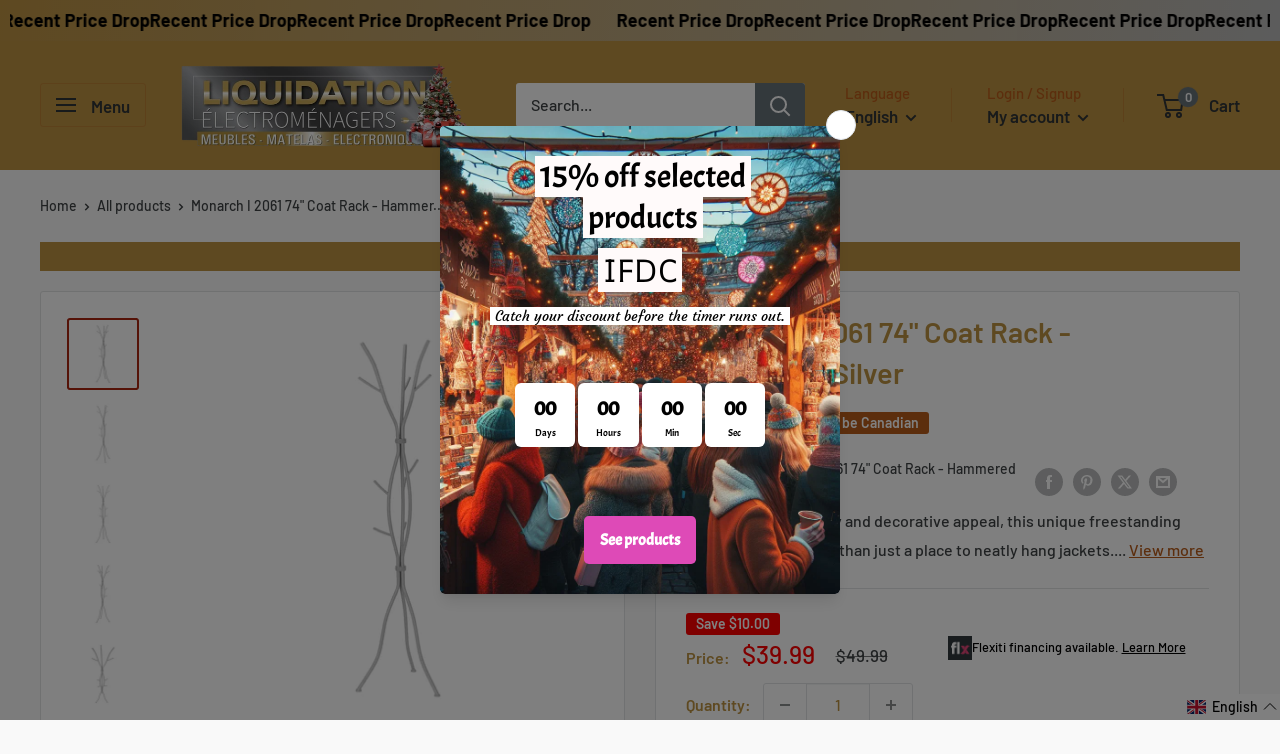

--- FILE ---
content_type: text/html; charset=utf-8
request_url: https://www.liquidationelectromenagers.com/en/products/monarch-portemanteau-portemanteau-i-2061
body_size: 60966
content:
<!doctype html>

<html class="no-js" lang="en">
  <head>
    <meta charset="utf-8">
    <meta name="viewport" content="width=device-width, initial-scale=1.0, height=device-height, minimum-scale=1.0, maximum-scale=1.0">
    <meta name="theme-color" content="#ab2611"><title>Monarch I 2061 74&quot; Coat Rack - Hammered Silver
</title><meta name="description" content="Blending functionality and decorative appeal, this unique freestanding coat rack offers more than just a place to neatly hang jackets. It features a nature-inspired, sculpture-like design resembling gathered tree branches that will stand out in your entryway, hallway, or office. The sturdy hammered metal posts in a sil">

    <link rel="canonical" href="https://www.liquidationelectromenagers.com/en/products/monarch-portemanteau-portemanteau-i-2061"><link rel="shortcut icon" href="//www.liquidationelectromenagers.com/cdn/shop/files/FAV-96x96_96x96.png?v=1650912735" type="image/png"><link rel="preload" as="style" href="//www.liquidationelectromenagers.com/cdn/shop/t/18/assets/theme.css?v=11014704264145128331726168895">
    <link rel="preload" as="style" href="//www.liquidationelectromenagers.com/cdn/shop/t/18/assets/tailbasify.css?v=23256932694023062541726168895">
    <link rel="preload" as="script" href="//www.liquidationelectromenagers.com/cdn/shop/t/18/assets/theme.js?v=160496074339511863591726168895">
    <link rel="preload" as="script" href="//www.liquidationelectromenagers.com/cdn/shop/t/18/assets/custom.js?v=10688982351616245311726168895">
    <link rel="preconnect" href="https://cdn.shopify.com">
    <link rel="preconnect" href="https://fonts.shopifycdn.com">
    <link rel="dns-prefetch" href="https://productreviews.shopifycdn.com">
    <link rel="dns-prefetch" href="https://ajax.googleapis.com">
    <link rel="dns-prefetch" href="https://maps.googleapis.com">
    <link rel="dns-prefetch" href="https://maps.gstatic.com">

    <meta property="og:type" content="product">
  <meta property="og:title" content="Monarch I 2061 74&quot; Coat Rack - Hammered Silver"><meta property="og:image" content="http://www.liquidationelectromenagers.com/cdn/shop/products/657553_1.jpg?v=1680077797">
    <meta property="og:image:secure_url" content="https://www.liquidationelectromenagers.com/cdn/shop/products/657553_1.jpg?v=1680077797">
    <meta property="og:image:width" content="2000">
    <meta property="og:image:height" content="2000"><meta property="product:price:amount" content="39.99">
  <meta property="product:price:currency" content="CAD"><meta property="og:description" content="Blending functionality and decorative appeal, this unique freestanding coat rack offers more than just a place to neatly hang jackets. It features a nature-inspired, sculpture-like design resembling gathered tree branches that will stand out in your entryway, hallway, or office. The sturdy hammered metal posts in a sil"><meta property="og:url" content="https://www.liquidationelectromenagers.com/en/products/monarch-portemanteau-portemanteau-i-2061">
<meta property="og:site_name" content="Liquidation Électroménagers"><meta name="twitter:card" content="summary"><meta name="twitter:title" content="Monarch I 2061 74&quot; Coat Rack - Hammered Silver">
  <meta name="twitter:description" content="Blending functionality and decorative appeal, this unique freestanding coat rack offers more than just a place to neatly hang jackets. It features a nature-inspired, sculpture-like design resembling gathered tree branches that will stand out in your entryway, hallway, or office. The sturdy hammered metal posts in a silver finish include 8 hooks (excluding the tops of the posts) for hanging coats, scarves, and more. The 3 upper hooks provide space to hang longer items without crowding, while the 5 lower hooks are perfectly positioned for shorter items, like umbrellas, bags, or kids&#39; jackets.">
  <meta name="twitter:image" content="https://www.liquidationelectromenagers.com/cdn/shop/products/657553_1_600x600_crop_center.jpg?v=1680077797">
    <link rel="preload" href="//www.liquidationelectromenagers.com/cdn/fonts/barlow/barlow_n6.329f582a81f63f125e63c20a5a80ae9477df68e1.woff2" as="font" type="font/woff2" crossorigin><link rel="preload" href="//www.liquidationelectromenagers.com/cdn/fonts/barlow/barlow_n5.a193a1990790eba0cc5cca569d23799830e90f07.woff2" as="font" type="font/woff2" crossorigin><style>
  @font-face {
  font-family: Barlow;
  font-weight: 600;
  font-style: normal;
  font-display: swap;
  src: url("//www.liquidationelectromenagers.com/cdn/fonts/barlow/barlow_n6.329f582a81f63f125e63c20a5a80ae9477df68e1.woff2") format("woff2"),
       url("//www.liquidationelectromenagers.com/cdn/fonts/barlow/barlow_n6.0163402e36247bcb8b02716880d0b39568412e9e.woff") format("woff");
}

  @font-face {
  font-family: Barlow;
  font-weight: 500;
  font-style: normal;
  font-display: swap;
  src: url("//www.liquidationelectromenagers.com/cdn/fonts/barlow/barlow_n5.a193a1990790eba0cc5cca569d23799830e90f07.woff2") format("woff2"),
       url("//www.liquidationelectromenagers.com/cdn/fonts/barlow/barlow_n5.ae31c82169b1dc0715609b8cc6a610b917808358.woff") format("woff");
}

@font-face {
  font-family: Barlow;
  font-weight: 600;
  font-style: normal;
  font-display: swap;
  src: url("//www.liquidationelectromenagers.com/cdn/fonts/barlow/barlow_n6.329f582a81f63f125e63c20a5a80ae9477df68e1.woff2") format("woff2"),
       url("//www.liquidationelectromenagers.com/cdn/fonts/barlow/barlow_n6.0163402e36247bcb8b02716880d0b39568412e9e.woff") format("woff");
}

@font-face {
  font-family: Barlow;
  font-weight: 600;
  font-style: italic;
  font-display: swap;
  src: url("//www.liquidationelectromenagers.com/cdn/fonts/barlow/barlow_i6.5a22bd20fb27bad4d7674cc6e666fb9c77d813bb.woff2") format("woff2"),
       url("//www.liquidationelectromenagers.com/cdn/fonts/barlow/barlow_i6.1c8787fcb59f3add01a87f21b38c7ef797e3b3a1.woff") format("woff");
}


  @font-face {
  font-family: Barlow;
  font-weight: 700;
  font-style: normal;
  font-display: swap;
  src: url("//www.liquidationelectromenagers.com/cdn/fonts/barlow/barlow_n7.691d1d11f150e857dcbc1c10ef03d825bc378d81.woff2") format("woff2"),
       url("//www.liquidationelectromenagers.com/cdn/fonts/barlow/barlow_n7.4fdbb1cb7da0e2c2f88492243ffa2b4f91924840.woff") format("woff");
}

  @font-face {
  font-family: Barlow;
  font-weight: 500;
  font-style: italic;
  font-display: swap;
  src: url("//www.liquidationelectromenagers.com/cdn/fonts/barlow/barlow_i5.714d58286997b65cd479af615cfa9bb0a117a573.woff2") format("woff2"),
       url("//www.liquidationelectromenagers.com/cdn/fonts/barlow/barlow_i5.0120f77e6447d3b5df4bbec8ad8c2d029d87fb21.woff") format("woff");
}

  @font-face {
  font-family: Barlow;
  font-weight: 700;
  font-style: italic;
  font-display: swap;
  src: url("//www.liquidationelectromenagers.com/cdn/fonts/barlow/barlow_i7.50e19d6cc2ba5146fa437a5a7443c76d5d730103.woff2") format("woff2"),
       url("//www.liquidationelectromenagers.com/cdn/fonts/barlow/barlow_i7.47e9f98f1b094d912e6fd631cc3fe93d9f40964f.woff") format("woff");
}


  :root {
    --default-text-font-size : 15px;
    --base-text-font-size    : 16px;
    --heading-font-family    : Barlow, sans-serif;
    --heading-font-weight    : 600;
    --heading-font-style     : normal;
    --text-font-family       : Barlow, sans-serif;
    --text-font-weight       : 500;
    --text-font-style        : normal;
    --text-font-bolder-weight: 600;
    --text-link-decoration   : underline;

    --text-color               : #3f4345;
    --text-color-rgb           : 63, 67, 69;
    --heading-color            : #bd9343;
    --border-color             : #e1e3e4;
    --border-color-rgb         : 225, 227, 228;
    --form-border-color        : #d4d6d8;
    --accent-color             : #ab2611;
    --accent-color-rgb         : 171, 38, 17;
    --link-color               : #b95c1a;
    --link-color-hover         : #763b11;
    --background               : #f9f9f9;
    --secondary-background     : #ffffff;
    --secondary-background-rgb : 255, 255, 255;
    --accent-background        : rgba(171, 38, 17, 0.08);

    --input-background: #ffffff;

    --error-color       : #ff0000;
    --error-background  : rgba(255, 0, 0, 0.07);
    --success-color     : #1e2d7d;
    --success-background: rgba(30, 45, 125, 0.11);

    --primary-button-background      : #bd9343;
    --primary-button-background-rgb  : 189, 147, 67;
    --primary-button-text-color      : #ffffff;
    --secondary-button-background    : #ab2611;
    --secondary-button-background-rgb: 171, 38, 17;
    --secondary-button-text-color    : #ffffff;

    --header-background      : #bd9343;
    --header-text-color      : #303436;
    --header-light-text-color: #b95c1a;
    --header-border-color    : rgba(185, 92, 26, 0.3);
    --header-accent-color    : #677279;

    --footer-background-color:    #f3f5f6;
    --footer-heading-text-color:  #1e2d7d;
    --footer-body-text-color:     #677279;
    --footer-body-text-color-rgb: 103, 114, 121;
    --footer-accent-color:        #801706;
    --footer-accent-color-rgb:    128, 23, 6;
    --footer-border:              none;
    
    --flickity-arrow-color: #abb1b4;--product-on-sale-accent           : #ff0000;
    --product-on-sale-accent-rgb       : 255, 0, 0;
    --product-on-sale-color            : #ffffff;
    --product-in-stock-color           : #3f4345;
    --product-low-stock-color          : #ee0000;
    --product-sold-out-color           : #8a9297;
    --product-custom-label-1-background: #b95c1a;
    --product-custom-label-1-color     : #ffffff;
    --product-custom-label-2-background: #1e2d7d;
    --product-custom-label-2-color     : #ffffff;
    --product-review-star-color        : #ffbd00;
    --product-custom-tag-promo-end-date-background  : #FF0000;
    --product-custom-tag-promo-end-date-color  : #ffffff;

    --mobile-container-gutter : 20px;
    --desktop-container-gutter: 40px;

    /* Shopify related variables */
    --payment-terms-background-color: #f9f9f9;
  }
</style>

<script>
  // IE11 does not have support for CSS variables, so we have to polyfill them
  if (!(((window || {}).CSS || {}).supports && window.CSS.supports('(--a: 0)'))) {
    const script = document.createElement('script');
    script.type = 'text/javascript';
    script.src = 'https://cdn.jsdelivr.net/npm/css-vars-ponyfill@2';
    script.onload = function() {
      cssVars({});
    };

    document.getElementsByTagName('head')[0].appendChild(script);
  }
</script>


    <script>window.performance && window.performance.mark && window.performance.mark('shopify.content_for_header.start');</script><meta name="google-site-verification" content="JxU2-pJ1vepUljWPUMqPJSsIkSWd8-FjF7YlBy3WHEc">
<meta id="shopify-digital-wallet" name="shopify-digital-wallet" content="/57653985325/digital_wallets/dialog">
<meta name="shopify-checkout-api-token" content="fe278d7bee9f95ea7db3c51094c6438b">
<meta id="in-context-paypal-metadata" data-shop-id="57653985325" data-venmo-supported="false" data-environment="production" data-locale="en_US" data-paypal-v4="true" data-currency="CAD">
<link rel="alternate" hreflang="x-default" href="https://www.liquidationelectromenagers.com/products/monarch-portemanteau-portemanteau-i-2061">
<link rel="alternate" hreflang="fr" href="https://www.liquidationelectromenagers.com/products/monarch-portemanteau-portemanteau-i-2061">
<link rel="alternate" hreflang="en" href="https://www.liquidationelectromenagers.com/en/products/monarch-portemanteau-portemanteau-i-2061">
<link rel="alternate" type="application/json+oembed" href="https://www.liquidationelectromenagers.com/en/products/monarch-portemanteau-portemanteau-i-2061.oembed">
<script async="async" src="/checkouts/internal/preloads.js?locale=en-CA"></script>
<script id="shopify-features" type="application/json">{"accessToken":"fe278d7bee9f95ea7db3c51094c6438b","betas":["rich-media-storefront-analytics"],"domain":"www.liquidationelectromenagers.com","predictiveSearch":true,"shopId":57653985325,"locale":"en"}</script>
<script>var Shopify = Shopify || {};
Shopify.shop = "liquidation-electromenagers.myshopify.com";
Shopify.locale = "en";
Shopify.currency = {"active":"CAD","rate":"1.0"};
Shopify.country = "CA";
Shopify.theme = {"name":"Holyday TailbasifyWarehouse\/merchants\/2217-liqu...","id":172113199382,"schema_name":"Warehouse","schema_version":"2.6.6","theme_store_id":null,"role":"main"};
Shopify.theme.handle = "null";
Shopify.theme.style = {"id":null,"handle":null};
Shopify.cdnHost = "www.liquidationelectromenagers.com/cdn";
Shopify.routes = Shopify.routes || {};
Shopify.routes.root = "/en/";</script>
<script type="module">!function(o){(o.Shopify=o.Shopify||{}).modules=!0}(window);</script>
<script>!function(o){function n(){var o=[];function n(){o.push(Array.prototype.slice.apply(arguments))}return n.q=o,n}var t=o.Shopify=o.Shopify||{};t.loadFeatures=n(),t.autoloadFeatures=n()}(window);</script>
<script id="shop-js-analytics" type="application/json">{"pageType":"product"}</script>
<script defer="defer" async type="module" src="//www.liquidationelectromenagers.com/cdn/shopifycloud/shop-js/modules/v2/client.init-shop-cart-sync_BT-GjEfc.en.esm.js"></script>
<script defer="defer" async type="module" src="//www.liquidationelectromenagers.com/cdn/shopifycloud/shop-js/modules/v2/chunk.common_D58fp_Oc.esm.js"></script>
<script defer="defer" async type="module" src="//www.liquidationelectromenagers.com/cdn/shopifycloud/shop-js/modules/v2/chunk.modal_xMitdFEc.esm.js"></script>
<script type="module">
  await import("//www.liquidationelectromenagers.com/cdn/shopifycloud/shop-js/modules/v2/client.init-shop-cart-sync_BT-GjEfc.en.esm.js");
await import("//www.liquidationelectromenagers.com/cdn/shopifycloud/shop-js/modules/v2/chunk.common_D58fp_Oc.esm.js");
await import("//www.liquidationelectromenagers.com/cdn/shopifycloud/shop-js/modules/v2/chunk.modal_xMitdFEc.esm.js");

  window.Shopify.SignInWithShop?.initShopCartSync?.({"fedCMEnabled":true,"windoidEnabled":true});

</script>
<script>(function() {
  var isLoaded = false;
  function asyncLoad() {
    if (isLoaded) return;
    isLoaded = true;
    var urls = ["https:\/\/cloudsearch-1f874.kxcdn.com\/shopify.js?filtersEnabled=1\u0026markets=1\u0026shop=liquidation-electromenagers.myshopify.com"];
    for (var i = 0; i < urls.length; i++) {
      var s = document.createElement('script');
      s.type = 'text/javascript';
      s.async = true;
      s.src = urls[i];
      var x = document.getElementsByTagName('script')[0];
      x.parentNode.insertBefore(s, x);
    }
  };
  if(window.attachEvent) {
    window.attachEvent('onload', asyncLoad);
  } else {
    window.addEventListener('load', asyncLoad, false);
  }
})();</script>
<script id="__st">var __st={"a":57653985325,"offset":-18000,"reqid":"daebbfe8-416a-464b-be9b-66fd793f07f8-1769423440","pageurl":"www.liquidationelectromenagers.com\/en\/products\/monarch-portemanteau-portemanteau-i-2061","u":"6088dd7edddc","p":"product","rtyp":"product","rid":7132212527149};</script>
<script>window.ShopifyPaypalV4VisibilityTracking = true;</script>
<script id="captcha-bootstrap">!function(){'use strict';const t='contact',e='account',n='new_comment',o=[[t,t],['blogs',n],['comments',n],[t,'customer']],c=[[e,'customer_login'],[e,'guest_login'],[e,'recover_customer_password'],[e,'create_customer']],r=t=>t.map((([t,e])=>`form[action*='/${t}']:not([data-nocaptcha='true']) input[name='form_type'][value='${e}']`)).join(','),a=t=>()=>t?[...document.querySelectorAll(t)].map((t=>t.form)):[];function s(){const t=[...o],e=r(t);return a(e)}const i='password',u='form_key',d=['recaptcha-v3-token','g-recaptcha-response','h-captcha-response',i],f=()=>{try{return window.sessionStorage}catch{return}},m='__shopify_v',_=t=>t.elements[u];function p(t,e,n=!1){try{const o=window.sessionStorage,c=JSON.parse(o.getItem(e)),{data:r}=function(t){const{data:e,action:n}=t;return t[m]||n?{data:e,action:n}:{data:t,action:n}}(c);for(const[e,n]of Object.entries(r))t.elements[e]&&(t.elements[e].value=n);n&&o.removeItem(e)}catch(o){console.error('form repopulation failed',{error:o})}}const l='form_type',E='cptcha';function T(t){t.dataset[E]=!0}const w=window,h=w.document,L='Shopify',v='ce_forms',y='captcha';let A=!1;((t,e)=>{const n=(g='f06e6c50-85a8-45c8-87d0-21a2b65856fe',I='https://cdn.shopify.com/shopifycloud/storefront-forms-hcaptcha/ce_storefront_forms_captcha_hcaptcha.v1.5.2.iife.js',D={infoText:'Protected by hCaptcha',privacyText:'Privacy',termsText:'Terms'},(t,e,n)=>{const o=w[L][v],c=o.bindForm;if(c)return c(t,g,e,D).then(n);var r;o.q.push([[t,g,e,D],n]),r=I,A||(h.body.append(Object.assign(h.createElement('script'),{id:'captcha-provider',async:!0,src:r})),A=!0)});var g,I,D;w[L]=w[L]||{},w[L][v]=w[L][v]||{},w[L][v].q=[],w[L][y]=w[L][y]||{},w[L][y].protect=function(t,e){n(t,void 0,e),T(t)},Object.freeze(w[L][y]),function(t,e,n,w,h,L){const[v,y,A,g]=function(t,e,n){const i=e?o:[],u=t?c:[],d=[...i,...u],f=r(d),m=r(i),_=r(d.filter((([t,e])=>n.includes(e))));return[a(f),a(m),a(_),s()]}(w,h,L),I=t=>{const e=t.target;return e instanceof HTMLFormElement?e:e&&e.form},D=t=>v().includes(t);t.addEventListener('submit',(t=>{const e=I(t);if(!e)return;const n=D(e)&&!e.dataset.hcaptchaBound&&!e.dataset.recaptchaBound,o=_(e),c=g().includes(e)&&(!o||!o.value);(n||c)&&t.preventDefault(),c&&!n&&(function(t){try{if(!f())return;!function(t){const e=f();if(!e)return;const n=_(t);if(!n)return;const o=n.value;o&&e.removeItem(o)}(t);const e=Array.from(Array(32),(()=>Math.random().toString(36)[2])).join('');!function(t,e){_(t)||t.append(Object.assign(document.createElement('input'),{type:'hidden',name:u})),t.elements[u].value=e}(t,e),function(t,e){const n=f();if(!n)return;const o=[...t.querySelectorAll(`input[type='${i}']`)].map((({name:t})=>t)),c=[...d,...o],r={};for(const[a,s]of new FormData(t).entries())c.includes(a)||(r[a]=s);n.setItem(e,JSON.stringify({[m]:1,action:t.action,data:r}))}(t,e)}catch(e){console.error('failed to persist form',e)}}(e),e.submit())}));const S=(t,e)=>{t&&!t.dataset[E]&&(n(t,e.some((e=>e===t))),T(t))};for(const o of['focusin','change'])t.addEventListener(o,(t=>{const e=I(t);D(e)&&S(e,y())}));const B=e.get('form_key'),M=e.get(l),P=B&&M;t.addEventListener('DOMContentLoaded',(()=>{const t=y();if(P)for(const e of t)e.elements[l].value===M&&p(e,B);[...new Set([...A(),...v().filter((t=>'true'===t.dataset.shopifyCaptcha))])].forEach((e=>S(e,t)))}))}(h,new URLSearchParams(w.location.search),n,t,e,['guest_login'])})(!0,!0)}();</script>
<script integrity="sha256-4kQ18oKyAcykRKYeNunJcIwy7WH5gtpwJnB7kiuLZ1E=" data-source-attribution="shopify.loadfeatures" defer="defer" src="//www.liquidationelectromenagers.com/cdn/shopifycloud/storefront/assets/storefront/load_feature-a0a9edcb.js" crossorigin="anonymous"></script>
<script data-source-attribution="shopify.dynamic_checkout.dynamic.init">var Shopify=Shopify||{};Shopify.PaymentButton=Shopify.PaymentButton||{isStorefrontPortableWallets:!0,init:function(){window.Shopify.PaymentButton.init=function(){};var t=document.createElement("script");t.src="https://www.liquidationelectromenagers.com/cdn/shopifycloud/portable-wallets/latest/portable-wallets.en.js",t.type="module",document.head.appendChild(t)}};
</script>
<script data-source-attribution="shopify.dynamic_checkout.buyer_consent">
  function portableWalletsHideBuyerConsent(e){var t=document.getElementById("shopify-buyer-consent"),n=document.getElementById("shopify-subscription-policy-button");t&&n&&(t.classList.add("hidden"),t.setAttribute("aria-hidden","true"),n.removeEventListener("click",e))}function portableWalletsShowBuyerConsent(e){var t=document.getElementById("shopify-buyer-consent"),n=document.getElementById("shopify-subscription-policy-button");t&&n&&(t.classList.remove("hidden"),t.removeAttribute("aria-hidden"),n.addEventListener("click",e))}window.Shopify?.PaymentButton&&(window.Shopify.PaymentButton.hideBuyerConsent=portableWalletsHideBuyerConsent,window.Shopify.PaymentButton.showBuyerConsent=portableWalletsShowBuyerConsent);
</script>
<script>
  function portableWalletsCleanup(e){e&&e.src&&console.error("Failed to load portable wallets script "+e.src);var t=document.querySelectorAll("shopify-accelerated-checkout .shopify-payment-button__skeleton, shopify-accelerated-checkout-cart .wallet-cart-button__skeleton"),e=document.getElementById("shopify-buyer-consent");for(let e=0;e<t.length;e++)t[e].remove();e&&e.remove()}function portableWalletsNotLoadedAsModule(e){e instanceof ErrorEvent&&"string"==typeof e.message&&e.message.includes("import.meta")&&"string"==typeof e.filename&&e.filename.includes("portable-wallets")&&(window.removeEventListener("error",portableWalletsNotLoadedAsModule),window.Shopify.PaymentButton.failedToLoad=e,"loading"===document.readyState?document.addEventListener("DOMContentLoaded",window.Shopify.PaymentButton.init):window.Shopify.PaymentButton.init())}window.addEventListener("error",portableWalletsNotLoadedAsModule);
</script>

<script type="module" src="https://www.liquidationelectromenagers.com/cdn/shopifycloud/portable-wallets/latest/portable-wallets.en.js" onError="portableWalletsCleanup(this)" crossorigin="anonymous"></script>
<script nomodule>
  document.addEventListener("DOMContentLoaded", portableWalletsCleanup);
</script>

<link id="shopify-accelerated-checkout-styles" rel="stylesheet" media="screen" href="https://www.liquidationelectromenagers.com/cdn/shopifycloud/portable-wallets/latest/accelerated-checkout-backwards-compat.css" crossorigin="anonymous">
<style id="shopify-accelerated-checkout-cart">
        #shopify-buyer-consent {
  margin-top: 1em;
  display: inline-block;
  width: 100%;
}

#shopify-buyer-consent.hidden {
  display: none;
}

#shopify-subscription-policy-button {
  background: none;
  border: none;
  padding: 0;
  text-decoration: underline;
  font-size: inherit;
  cursor: pointer;
}

#shopify-subscription-policy-button::before {
  box-shadow: none;
}

      </style>

<script>window.performance && window.performance.mark && window.performance.mark('shopify.content_for_header.end');</script>

    <link rel="stylesheet" href="//www.liquidationelectromenagers.com/cdn/shop/t/18/assets/theme.css?v=11014704264145128331726168895">
    <link rel="stylesheet" href="//www.liquidationelectromenagers.com/cdn/shop/t/18/assets/tailbasify.css?v=23256932694023062541726168895">

    
  <script type="application/ld+json">
  {
    "@context": "http://schema.org",
    "@type": "Product",
    "offers": [{
          "@type": "Offer",
          "name": "Default Title",
          "availability":"https://schema.org/InStock",
          "price": 39.99,
          "priceCurrency": "CAD",
          "priceValidUntil": "2026-02-05","sku": "I 2061 74\" Coat Rack - Hammered Silver","url": "/en/products/monarch-portemanteau-portemanteau-i-2061?variant=49651144261910"
        }
],
      "gtin12": "680796048570",
      "productId": "680796048570",
    "brand": {
      "name": "Monarch"
    },
    "name": "Monarch I 2061 74\" Coat Rack - Hammered Silver",
    "description": "Blending functionality and decorative appeal, this unique freestanding coat rack offers more than just a place to neatly hang jackets. It features a nature-inspired, sculpture-like design resembling gathered tree branches that will stand out in your entryway, hallway, or office. The sturdy hammered metal posts in a silver finish include 8 hooks (excluding the tops of the posts) for hanging coats, scarves, and more. The 3 upper hooks provide space to hang longer items without crowding, while the 5 lower hooks are perfectly positioned for shorter items, like umbrellas, bags, or kids' jackets.",
    "category": "Portemanteau",
    "url": "/en/products/monarch-portemanteau-portemanteau-i-2061",
    "sku": "I 2061 74\" Coat Rack - Hammered Silver",
    "image": {
      "@type": "ImageObject",
      "url": "https://www.liquidationelectromenagers.com/cdn/shop/products/657553_1_1024x.jpg?v=1680077797",
      "image": "https://www.liquidationelectromenagers.com/cdn/shop/products/657553_1_1024x.jpg?v=1680077797",
      "name": "Monarch Coat Racks Coat Rack I 2061 IMAGE 1",
      "width": "1024",
      "height": "1024"
    }
  }
  </script>



  <script type="application/ld+json">
  {
    "@context": "http://schema.org",
    "@type": "BreadcrumbList",
  "itemListElement": [{
      "@type": "ListItem",
      "position": 1,
      "name": "Home",
      "item": "https://www.liquidationelectromenagers.com"
    },{
          "@type": "ListItem",
          "position": 2,
          "name": "Monarch I 2061 74\" Coat Rack - Hammered Silver",
          "item": "https://www.liquidationelectromenagers.com/en/products/monarch-portemanteau-portemanteau-i-2061"
        }]
  }
  </script>


    <script>
      // This allows to expose several variables to the global scope, to be used in scripts
      window.theme = {
        pageType: "product",
        cartCount: 0,
        moneyFormat: "${{amount}}",
        moneyWithCurrencyFormat: "${{amount}} CAD",
        currencyCodeEnabled: false,
        showDiscount: true,
        discountMode: "saving",
        searchMode: "product,article",
        searchUnavailableProducts: "last",
        cartType: "drawer"
      };

      window.routes = {
        rootUrl: "\/en",
        rootUrlWithoutSlash: "\/en",
        cartUrl: "\/en\/cart",
        cartAddUrl: "\/en\/cart\/add",
        cartChangeUrl: "\/en\/cart\/change",
        searchUrl: "\/en\/search",
        productRecommendationsUrl: "\/en\/recommendations\/products"
      };

      window.languages = {
        productRegularPrice: "Regular price",
        productSalePrice: "Sale price",
        collectionOnSaleLabel: "Save {{savings}}",
        productFormUnavailable: "Unavailable",
        productFormAddToCart: "Add to cart",
        productFormSoldOut: "Sold out",
        productAdded: "Product has been added to your cart",
        productAddedShort: "Added!",
        shippingEstimatorNoResults: "No shipping could be found for your address.",
        shippingEstimatorOneResult: "There is one shipping rate for your address:",
        shippingEstimatorMultipleResults: "There are {{count}} shipping rates for your address:",
        shippingEstimatorErrors: "There are some errors:",
        viewMore: "View more",
        viewLess: "View less"
      };

      window.lazySizesConfig = {
        loadHidden: false,
        hFac: 0.8,
        expFactor: 3,
        customMedia: {
          '--phone': '(max-width: 640px)',
          '--tablet': '(min-width: 641px) and (max-width: 1023px)',
          '--lap': '(min-width: 1024px)'
        }
      };

      document.documentElement.className = document.documentElement.className.replace('no-js', 'js');
    </script><script src="//www.liquidationelectromenagers.com/cdn/shop/t/18/assets/theme.js?v=160496074339511863591726168895" defer></script>
    <script src="//www.liquidationelectromenagers.com/cdn/shop/t/18/assets/custom.js?v=10688982351616245311726168895" defer></script><script>
        (function () {
          window.onpageshow = function() {
            // We force re-freshing the cart content onpageshow, as most browsers will serve a cache copy when hitting the
            // back button, which cause staled data
            document.documentElement.dispatchEvent(new CustomEvent('cart:refresh', {
              bubbles: true,
              detail: {scrollToTop: false}
            }));
          };
        })();
      </script>




<!-- Product view data layer -->
<script type="text/javascript">
window.dataLayer = window.dataLayer || [];

window.appStart = function(){
  window.productPageHandle = function(){

    var productName = "Monarch I 2061 74 Coat Rack - Hammered Silver";
    var productId = "7132212527149";
    var productPrice = "39.99";
    var productBrand = "Monarch";
    var productCollection = "Coat Racks";
    var productType = "Portemanteau";
    var productSku = "I 2061 74 Coat Rack - Hammered Silver";
    var productVariantId = "49651144261910";
    var productVariantTitle = "Default Title";

    window.dataLayer.push({
      event: "analyzify_productDetail",
      productId: productId,
      productName: productName,
      productPrice: productPrice,
      productBrand: productBrand,
      productCategory: productCollection,
      productType: productType,
      productSku: productSku,
      productVariantId: productVariantId,
      productVariantTitle: productVariantTitle,
      currency: "CAD",
    });
  };

  window.allPageHandle = function(){
    window.dataLayer.push({
      event: "ga4kit_info",
      contentGroup: "product",
      
        userType: "visitor",
      
    });
  };
  allPageHandle();
      
  
    productPageHandle();
  

}
appStart();
</script>
<!-- End Product view data layer -->


    <script src="https://cdnjs.cloudflare.com/ajax/libs/jquery/3.2.1/jquery.min.js"></script>
  <!-- BEGIN app block: shopify://apps/essential-announcer/blocks/app-embed/93b5429f-c8d6-4c33-ae14-250fd84f361b --><script>
  
    window.essentialAnnouncementConfigs = [{"id":"10db6092-ed79-4e2e-956e-ed469be5e173","createdAt":"2025-06-18T18:28:28.352+00:00","name":"Recente Chute de prix","title":"Récente Chute de prix","subheading":"","style":{"icon":{"size":32,"originalColor":true,"color":{"hex":"#333333"},"background":{"hex":"#00fff0","alpha":0,"rgba":"rgba(0, 255, 240, 0)"},"cornerRadius":4},"selectedTemplate":"Electric","position":"top-page","stickyBar":true,"backgroundType":"gradientBackground","singleColor":"#FFFFFF","gradientTurn":100,"gradientStart":"#bd9343","gradientEnd":"#bababa","borderRadius":"0","borderSize":"0","borderColor":"#c5c8d1","titleSize":"18","titleColor":"#000000","font":"","subheadingSize":"14","subheadingColor":"#192c6b","buttonBackgroundColor":"#192c6b","buttonFontSize":"14","buttonFontColor":"#FFFFFF","buttonBorderRadius":"4","couponCodeButtonOutlineColor":"#192c6b","couponCodeButtonIconColor":"#192c6b","couponCodeButtonFontColor":"#192c6b","couponCodeButtonFontSize":"14","couponCodeButtonBorderRadius":"4","closeIconColor":"#ffffff","arrowIconColor":"#ffffff","spacing":{"insideTop":10,"insideBottom":10,"outsideTop":0,"outsideBottom":10}},"announcementType":"running-line","announcementPlacement":"all-products-in-collections","published":true,"showOnProducts":[],"showOnCollections":[],"updatedAt":"2025-08-01T15:11:38.185+00:00","CTAType":"","CTALink":"https://liquidation-electromenagers.myshopify.com","closeButton":false,"buttonText":"Shop now!","announcements":[{"title":"Chute de prix","subheading":"","couponCode":"","CTAType":"","buttonText":"Shop now!","CTALink":"","icon":"https://vamxifegjdrgriapwsjg.supabase.co/storage/v1/object/public/main/ecom-icons/graph.svg","id":18},{"title":"Récente","subheading":"","couponCode":"","CTAType":"","buttonText":"Shop now!","CTALink":"","icon":"https://vamxifegjdrgriapwsjg.supabase.co/storage/v1/object/public/main/ecom-icons/graph.svg","id":355}],"shop":"liquidation-electromenagers.myshopify.com","animationSpeed":80,"rotateDuration":4,"translations":[{"title":"Recent Price Drop","subheading":"","buttonText":"","locale":"en","itemType":"running-line","itemId":"","id":561}],"startDate":null,"endDate":null,"icon":"https://vamxifegjdrgriapwsjg.supabase.co/storage/v1/object/public/main/ecom-icons/graph.svg","locationType":"","showInCountries":[],"showOnProductsInCollections":[{"id":"gid://shopify/Collection/458499227926","handle":"ifdc","title":"IFDC"},{"id":"gid://shopify/Collection/435285459222","handle":"monarch","title":"Monarch"}],"type":"product-page","couponCode":""},{"id":"3d03bf60-4421-4b5e-8797-363bc47d1850","createdAt":"2025-06-17T16:40:07.377+00:00","name":"Installation Laveuse Sécheuse","title":"Installation Gratuite Laveuse et Sécheuse (électrique)","subheading":"*électrique seulement","style":{"icon":{"size":32,"originalColor":true,"color":{"hex":"#333333"},"background":{"hex":"#ffffff","alpha":0,"rgba":"rgba(255, 255, 255, 0)"},"cornerRadius":4},"selectedTemplate":"custom","position":"bottom-page","stickyBar":true,"backgroundType":"gradientBackground","singleColor":"#bd9343","gradientTurn":100,"gradientStart":"#bd9343","gradientEnd":"#bababa","borderRadius":"0","borderSize":"0","borderColor":"#c5c8d1","titleSize":"18","titleColor":"#202223","font":"","subheadingSize":"14","subheadingColor":"#202223","buttonBackgroundColor":"#202223","buttonFontSize":"14","buttonFontColor":"#FFFFFF","buttonBorderRadius":"4","couponCodeButtonOutlineColor":"#202223","couponCodeButtonIconColor":"#202223","couponCodeButtonFontColor":"#202223","couponCodeButtonFontSize":"14","couponCodeButtonBorderRadius":"4","closeIconColor":"#6d7175","arrowIconColor":"#6d7175","spacing":{"insideTop":10,"insideBottom":10,"outsideTop":0,"outsideBottom":10}},"announcementType":"running-line","announcementPlacement":"all-products-in-collections","published":true,"showOnProducts":[],"showOnCollections":[],"updatedAt":"2025-10-30T12:59:48.795+00:00","CTAType":"","CTALink":"https://liquidation-electromenagers.myshopify.com","closeButton":false,"buttonText":"Shop now!","announcements":[{"title":"Enjoy a 20% discount on all our products!","subheading":"","couponCode":"","CTAType":"button","buttonText":"Shop now!","CTALink":"","icon":"","id":949},{"title":"Enjoy a 20% discount on all our products!","subheading":"","couponCode":"","CTAType":"button","buttonText":"Shop now!","CTALink":"","icon":"","id":157}],"shop":"liquidation-electromenagers.myshopify.com","animationSpeed":80,"rotateDuration":4,"translations":[{"title":"Free Washer and Dryer Installation (electric)","subheading":"","buttonText":"","locale":"en","itemType":"running-line","itemId":"","id":635}],"startDate":null,"endDate":null,"icon":"https://vamxifegjdrgriapwsjg.supabase.co/storage/v1/object/public/main/ecom-icons/megaphone.svg","locationType":"","showInCountries":[],"showOnProductsInCollections":[{"id":"gid://shopify/Collection/271349973037","handle":"secheuses","title":"Sécheuses"},{"id":"gid://shopify/Collection/271352791085","handle":"secheuses-commerciales","title":"Sécheuses commerciales"},{"id":"gid://shopify/Collection/515564241174","handle":"laveuse-secheuse-superpose","title":"Laveuse/Secheuse Superposé"},{"id":"gid://shopify/Collection/271349809197","handle":"laveuses","title":"Laveuses"},{"id":"gid://shopify/Collection/271352758317","handle":"laveuses-commerciales","title":"Laveuses commerciales"}],"type":"product-page","couponCode":""},{"id":"30b46a25-ac3b-4214-854e-dfc7c416c3db","createdAt":"2025-06-17T16:28:55.982+00:00","name":"Livraison 30km","title":"Livraison ¹²Gratuite dans la grande région métropolitaine de Montréal","subheading":"¹Dans les 30 km de rayon de l'entrepot Laval, ²Exclut les produits électroniques et petit électroménagers","style":{"icon":{"size":32,"originalColor":true,"color":{"hex":"#333333"},"background":{"hex":"#ffffff","alpha":0,"rgba":"rgba(255, 255, 255, 0)"},"cornerRadius":4},"selectedTemplate":"custom","position":"top-page","stickyBar":false,"backgroundType":"gradientBackground","singleColor":"#bd9343","gradientTurn":"90","gradientStart":"#BD9343","gradientEnd":"#c5c8d1","borderRadius":8,"borderSize":"0","borderColor":"#c5c8d1","titleSize":"18","titleColor":"#202223","font":"","subheadingSize":"14","subheadingColor":"#202223","buttonBackgroundColor":"#202223","buttonFontSize":"14","buttonFontColor":"#FFFFFF","buttonBorderRadius":"4","couponCodeButtonOutlineColor":"#202223","couponCodeButtonIconColor":"#202223","couponCodeButtonFontColor":"#202223","couponCodeButtonFontSize":"14","couponCodeButtonBorderRadius":"4","closeIconColor":"#6d7175","arrowIconColor":"#6d7175","spacing":{"insideTop":10,"insideBottom":10,"outsideTop":0,"outsideBottom":10}},"announcementType":"simple","announcementPlacement":"cart-top","published":true,"showOnProducts":[],"showOnCollections":[],"updatedAt":"2025-10-30T12:59:58.067+00:00","CTAType":"","CTALink":"https://liquidation-electromenagers.myshopify.com","closeButton":false,"buttonText":"Shop now!","announcements":[{"title":"Enjoy a 20% discount on all our products!","subheading":"","couponCode":"","CTAType":"","buttonText":"Shop now!","CTALink":"","icon":"","id":605},{"title":"Enjoy a 20% discount on all our products!","subheading":"","couponCode":"","CTAType":"","buttonText":"Shop now!","CTALink":"","icon":"","id":976}],"shop":"liquidation-electromenagers.myshopify.com","animationSpeed":80,"rotateDuration":4,"translations":[{"title":"¹²Free delivery in the greater Montréal metropolitan area","subheading":"¹Within 30 km radius of the Laval warehouse, ²Excludes electronics and small appliances","buttonText":"","locale":"en","itemType":"simple","itemId":"","id":683}],"startDate":null,"endDate":null,"icon":"https://vamxifegjdrgriapwsjg.supabase.co/storage/v1/object/public/main/ecom-icons/pin.svg","locationType":"","showInCountries":[],"showOnProductsInCollections":[],"type":"cart-page","couponCode":""}];
  
  window.essentialAnnouncementMeta = {
    productCollections: [{"id":271351513133,"handle":"portemanteau","title":"Portemanteau","updated_at":"2025-12-31T03:33:46-05:00","body_html":"","published_at":"2022-06-08T08:55:59-04:00","sort_order":"manual","template_suffix":"","disjunctive":false,"rules":[{"column":"tag","relation":"equals","condition":"en_Category_Coat Racks"},{"column":"tag","relation":"equals","condition":"fr_Catégorie_Portemanteau"}],"published_scope":"global"},{"id":271353937965,"handle":"deco-maison","title":"Déco maison","updated_at":"2025-12-31T03:33:46-05:00","body_html":"","published_at":"2022-06-08T08:56:12-04:00","sort_order":"manual","template_suffix":"","disjunctive":false,"rules":[{"column":"tag","relation":"equals","condition":"en_Department_Home Accent"},{"column":"tag","relation":"equals","condition":"fr_Département_Déco maison"}],"published_scope":"global"},{"id":435285459222,"handle":"monarch","title":"Monarch","updated_at":"2026-01-22T03:33:33-05:00","body_html":"","published_at":"2023-02-03T15:32:02-05:00","sort_order":"best-selling","template_suffix":"","disjunctive":false,"rules":[{"column":"tag","relation":"equals","condition":"en_Brand_Monarch"},{"column":"tag","relation":"equals","condition":"fr_Marque_Monarch"}],"published_scope":"global","image":{"created_at":"2023-02-03T15:32:00-05:00","alt":null,"width":301,"height":126,"src":"\/\/www.liquidationelectromenagers.com\/cdn\/shop\/collections\/111.png?v=1675456321"}},{"id":502365651222,"handle":"fier-detre-canadien","title":"Fier d'être Canadien","updated_at":"2026-01-22T07:04:59-05:00","body_html":"","published_at":"2025-03-12T11:56:12-04:00","sort_order":"best-selling","template_suffix":"","disjunctive":true,"rules":[{"column":"tag","relation":"equals","condition":"fr_Étiquette de Produit_Fier d'être Canadien"},{"column":"tag","relation":"equals","condition":"en_Product Label_Proud to be Canadian"}],"published_scope":"global"}],
    productData: {"id":7132212527149,"title":"Monarch I 2061 74\" Coat Rack - Hammered Silver","handle":"monarch-portemanteau-portemanteau-i-2061","description":"Blending functionality and decorative appeal, this unique freestanding coat rack offers more than just a place to neatly hang jackets. It features a nature-inspired, sculpture-like design resembling gathered tree branches that will stand out in your entryway, hallway, or office. The sturdy hammered metal posts in a silver finish include 8 hooks (excluding the tops of the posts) for hanging coats, scarves, and more. The 3 upper hooks provide space to hang longer items without crowding, while the 5 lower hooks are perfectly positioned for shorter items, like umbrellas, bags, or kids' jackets.\u003cbr\u003e\u003cbr\u003e","published_at":"2022-07-21T10:20:25-04:00","created_at":"2022-07-21T10:20:25-04:00","vendor":"Monarch","type":"Portemanteau","tags":["__I 2061 74\" Coat Rack - Hammered Silver","__MPN_I 2061","__TailbaseID_657553","__Type_Product","en_Brand_Monarch","en_Category_Coat Racks","en_Department_Home Accent","en_Product Label_Price Drop","en_Product Label_Proud to be Canadian","en_Subcategory_Coat Rack","fr_Catégorie_Portemanteau","fr_Département_Déco maison","fr_Marque_Monarch","fr_Sous-Catégorie_Portemanteau","fr_Étiquette de Produit_Chute de prix","fr_Étiquette de Produit_Fier d'être Canadien"],"price":3999,"price_min":3999,"price_max":3999,"available":true,"price_varies":false,"compare_at_price":4999,"compare_at_price_min":4999,"compare_at_price_max":4999,"compare_at_price_varies":false,"variants":[{"id":49651144261910,"title":"Default Title","option1":"Default Title","option2":null,"option3":null,"sku":"I 2061 74\" Coat Rack - Hammered Silver","requires_shipping":true,"taxable":true,"featured_image":null,"available":true,"name":"Monarch I 2061 74\" Coat Rack - Hammered Silver","public_title":null,"options":["Default Title"],"price":3999,"weight":3180,"compare_at_price":4999,"inventory_management":null,"barcode":"680796048570","requires_selling_plan":false,"selling_plan_allocations":[]}],"images":["\/\/www.liquidationelectromenagers.com\/cdn\/shop\/products\/657553_1.jpg?v=1680077797","\/\/www.liquidationelectromenagers.com\/cdn\/shop\/products\/657553_2.jpg?v=1680077818","\/\/www.liquidationelectromenagers.com\/cdn\/shop\/products\/657553_3.jpg?v=1680077817","\/\/www.liquidationelectromenagers.com\/cdn\/shop\/products\/657553_4.jpg?v=1680077818","\/\/www.liquidationelectromenagers.com\/cdn\/shop\/products\/657553_5.jpg?v=1680077819","\/\/www.liquidationelectromenagers.com\/cdn\/shop\/products\/657553_6.jpg?v=1680077818","\/\/www.liquidationelectromenagers.com\/cdn\/shop\/products\/657553_7.jpg?v=1680077819","\/\/www.liquidationelectromenagers.com\/cdn\/shop\/products\/657553_8.jpg?v=1680077818","\/\/www.liquidationelectromenagers.com\/cdn\/shop\/products\/657553_9.jpg?v=1680077819","\/\/www.liquidationelectromenagers.com\/cdn\/shop\/products\/657553_10.jpg?v=1680077818"],"featured_image":"\/\/www.liquidationelectromenagers.com\/cdn\/shop\/products\/657553_1.jpg?v=1680077797","options":["Title"],"media":[{"alt":"Monarch Coat Racks Coat Rack I 2061 IMAGE 1","id":22871557177389,"position":1,"preview_image":{"aspect_ratio":1.0,"height":2000,"width":2000,"src":"\/\/www.liquidationelectromenagers.com\/cdn\/shop\/products\/657553_1.jpg?v=1680077797"},"aspect_ratio":1.0,"height":2000,"media_type":"image","src":"\/\/www.liquidationelectromenagers.com\/cdn\/shop\/products\/657553_1.jpg?v=1680077797","width":2000},{"alt":"Monarch Coat Racks Coat Rack I 2061 IMAGE 2","id":33224798929174,"position":2,"preview_image":{"aspect_ratio":1.0,"height":2000,"width":2000,"src":"\/\/www.liquidationelectromenagers.com\/cdn\/shop\/products\/657553_2.jpg?v=1680077818"},"aspect_ratio":1.0,"height":2000,"media_type":"image","src":"\/\/www.liquidationelectromenagers.com\/cdn\/shop\/products\/657553_2.jpg?v=1680077818","width":2000},{"alt":"Monarch Coat Racks Coat Rack I 2061 IMAGE 3","id":33224798961942,"position":3,"preview_image":{"aspect_ratio":1.0,"height":2000,"width":2000,"src":"\/\/www.liquidationelectromenagers.com\/cdn\/shop\/products\/657553_3.jpg?v=1680077817"},"aspect_ratio":1.0,"height":2000,"media_type":"image","src":"\/\/www.liquidationelectromenagers.com\/cdn\/shop\/products\/657553_3.jpg?v=1680077817","width":2000},{"alt":"Monarch Coat Racks Coat Rack I 2061 IMAGE 4","id":33224798994710,"position":4,"preview_image":{"aspect_ratio":1.0,"height":2000,"width":2000,"src":"\/\/www.liquidationelectromenagers.com\/cdn\/shop\/products\/657553_4.jpg?v=1680077818"},"aspect_ratio":1.0,"height":2000,"media_type":"image","src":"\/\/www.liquidationelectromenagers.com\/cdn\/shop\/products\/657553_4.jpg?v=1680077818","width":2000},{"alt":"Monarch Coat Racks Coat Rack I 2061 IMAGE 5","id":33224799027478,"position":5,"preview_image":{"aspect_ratio":1.0,"height":2000,"width":2000,"src":"\/\/www.liquidationelectromenagers.com\/cdn\/shop\/products\/657553_5.jpg?v=1680077819"},"aspect_ratio":1.0,"height":2000,"media_type":"image","src":"\/\/www.liquidationelectromenagers.com\/cdn\/shop\/products\/657553_5.jpg?v=1680077819","width":2000},{"alt":"Monarch Coat Racks Coat Rack I 2061 IMAGE 6","id":33224799060246,"position":6,"preview_image":{"aspect_ratio":1.0,"height":2000,"width":2000,"src":"\/\/www.liquidationelectromenagers.com\/cdn\/shop\/products\/657553_6.jpg?v=1680077818"},"aspect_ratio":1.0,"height":2000,"media_type":"image","src":"\/\/www.liquidationelectromenagers.com\/cdn\/shop\/products\/657553_6.jpg?v=1680077818","width":2000},{"alt":"Monarch Coat Racks Coat Rack I 2061 IMAGE 7","id":33224799093014,"position":7,"preview_image":{"aspect_ratio":1.0,"height":2000,"width":2000,"src":"\/\/www.liquidationelectromenagers.com\/cdn\/shop\/products\/657553_7.jpg?v=1680077819"},"aspect_ratio":1.0,"height":2000,"media_type":"image","src":"\/\/www.liquidationelectromenagers.com\/cdn\/shop\/products\/657553_7.jpg?v=1680077819","width":2000},{"alt":"Monarch Coat Racks Coat Rack I 2061 IMAGE 8","id":33224799125782,"position":8,"preview_image":{"aspect_ratio":1.0,"height":2000,"width":2000,"src":"\/\/www.liquidationelectromenagers.com\/cdn\/shop\/products\/657553_8.jpg?v=1680077818"},"aspect_ratio":1.0,"height":2000,"media_type":"image","src":"\/\/www.liquidationelectromenagers.com\/cdn\/shop\/products\/657553_8.jpg?v=1680077818","width":2000},{"alt":"Monarch Coat Racks Coat Rack I 2061 IMAGE 9","id":33224799158550,"position":9,"preview_image":{"aspect_ratio":1.0,"height":2000,"width":2000,"src":"\/\/www.liquidationelectromenagers.com\/cdn\/shop\/products\/657553_9.jpg?v=1680077819"},"aspect_ratio":1.0,"height":2000,"media_type":"image","src":"\/\/www.liquidationelectromenagers.com\/cdn\/shop\/products\/657553_9.jpg?v=1680077819","width":2000},{"alt":"Monarch Coat Racks Coat Rack I 2061 IMAGE 10","id":33224799191318,"position":10,"preview_image":{"aspect_ratio":1.0,"height":2000,"width":2000,"src":"\/\/www.liquidationelectromenagers.com\/cdn\/shop\/products\/657553_10.jpg?v=1680077818"},"aspect_ratio":1.0,"height":2000,"media_type":"image","src":"\/\/www.liquidationelectromenagers.com\/cdn\/shop\/products\/657553_10.jpg?v=1680077818","width":2000}],"requires_selling_plan":false,"selling_plan_groups":[],"content":"Blending functionality and decorative appeal, this unique freestanding coat rack offers more than just a place to neatly hang jackets. It features a nature-inspired, sculpture-like design resembling gathered tree branches that will stand out in your entryway, hallway, or office. The sturdy hammered metal posts in a silver finish include 8 hooks (excluding the tops of the posts) for hanging coats, scarves, and more. The 3 upper hooks provide space to hang longer items without crowding, while the 5 lower hooks are perfectly positioned for shorter items, like umbrellas, bags, or kids' jackets.\u003cbr\u003e\u003cbr\u003e"},
    templateName: "product",
    collectionId: null,
  };
</script>

 
<style>
.essential_annoucement_bar_wrapper {display: none;}
</style>


<script src="https://cdn.shopify.com/extensions/019b9d60-ed7c-7464-ac3f-9e23a48d54ca/essential-announcement-bar-74/assets/announcement-bar-essential-apps.js" defer></script>

<!-- END app block --><!-- BEGIN app block: shopify://apps/langify/blocks/langify/b50c2edb-8c63-4e36-9e7c-a7fdd62ddb8f --><!-- BEGIN app snippet: ly-switcher-factory -->




<style>
  .ly-switcher-wrapper.ly-hide, .ly-recommendation.ly-hide, .ly-recommendation .ly-submit-btn {
    display: none !important;
  }

  #ly-switcher-factory-template {
    display: none;
  }


  
</style>


<template id="ly-switcher-factory-template">
<div data-breakpoint="" class="ly-switcher-wrapper ly-breakpoint-1 fixed bottom_right ly-hide" style="font-size: 14px; margin: 0px 0px; "><div data-dropup="false" onclick="langify.switcher.toggleSwitcherOpen(this)" class="ly-languages-switcher ly-custom-dropdown-switcher ly-bright-theme" style=" margin: 0px 0px;">
          <span role="button" tabindex="0" aria-label="Selected language: English" aria-expanded="false" aria-controls="languagesSwitcherList-1" class="ly-custom-dropdown-current" style="background: #ffffff; color: #000000;  "><i class="ly-icon ly-flag-icon ly-flag-icon-en en "></i><span class="ly-custom-dropdown-current-inner ly-custom-dropdown-current-inner-text">English
</span>
<div aria-hidden="true" class="ly-arrow ly-arrow-black stroke" style="vertical-align: middle; width: 14.0px; height: 14.0px;">
        <svg xmlns="http://www.w3.org/2000/svg" viewBox="0 0 14.0 14.0" height="14.0px" width="14.0px" style="position: absolute;">
          <path d="M1 4.5 L7.0 10.5 L13.0 4.5" fill="transparent" stroke="#000000" stroke-width="1px"/>
        </svg>
      </div>
          </span>
          <ul id="languagesSwitcherList-1" role="list" class="ly-custom-dropdown-list ly-is-open ly-bright-theme" style="background: #ffffff; color: #000000; "><li key="fr" style="color: #000000;  margin: 0px 0px;" tabindex="-1">
                  <a class="ly-custom-dropdown-list-element ly-languages-switcher-link ly-bright-theme"
                    href="#"
                      data-language-code="fr" 
                    
                    data-ly-locked="true" rel="nofollow"><i class="ly-icon ly-flag-icon ly-flag-icon-fr"></i><span class="ly-custom-dropdown-list-element-right">French</span></a>
                </li><li key="en" style="color: #000000;  margin: 0px 0px;" tabindex="-1">
                  <a class="ly-custom-dropdown-list-element ly-languages-switcher-link ly-bright-theme"
                    href="#"
                      data-language-code="en" 
                    
                    data-ly-locked="true" rel="nofollow"><i class="ly-icon ly-flag-icon ly-flag-icon-en"></i><span class="ly-custom-dropdown-list-element-right">English</span></a>
                </li></ul>
        </div></div>
</template><link rel="preload stylesheet" href="https://cdn.shopify.com/extensions/019a5e5e-a484-720d-b1ab-d37a963e7bba/extension-langify-79/assets/langify-flags.css" as="style" media="print" onload="this.media='all'; this.onload=null;"><!-- END app snippet -->

<script>
  var langify = window.langify || {};
  var customContents = {};
  var customContents_image = {};
  var langifySettingsOverwrites = {};
  var defaultSettings = {
    debug: false,               // BOOL : Enable/disable console logs
    observe: true,              // BOOL : Enable/disable the entire mutation observer (off switch)
    observeLinks: false,
    observeImages: true,
    observeCustomContents: true,
    maxMutations: 5,
    timeout: 100,               // INT : Milliseconds to wait after a mutation, before the next mutation event will be allowed for the element
    linksBlacklist: [],
    usePlaceholderMatching: false
  };

  if(langify.settings) { 
    langifySettingsOverwrites = Object.assign({}, langify.settings);
    langify.settings = Object.assign(defaultSettings, langify.settings); 
  } else { 
    langify.settings = defaultSettings; 
  }

  langify.settings.theme = null;
  langify.settings.switcher = null;
  if(langify.settings.switcher === null) {
    langify.settings.switcher = {};
  }
  langify.settings.switcher.customIcons = null;

  langify.locale = langify.locale || {
    country_code: "CA",
    language_code: "en",
    currency_code: null,
    primary: false,
    iso_code: "en",
    root_url: "\/en",
    language_id: "ly174456",
    shop_url: "https:\/\/www.liquidationelectromenagers.com",
    domain_feature_enabled: null,
    languages: [{
        iso_code: "fr",
        root_url: "\/",
        domain: null,
      },{
        iso_code: "en",
        root_url: "\/en",
        domain: null,
      },]
  };

  langify.localization = {
    available_countries: ["Canada"],
    available_languages: [{"shop_locale":{"locale":"fr","enabled":true,"primary":true,"published":true}},{"shop_locale":{"locale":"en","enabled":true,"primary":false,"published":true}}],
    country: "Canada",
    language: {"shop_locale":{"locale":"en","enabled":true,"primary":false,"published":true}},
    market: {
      handle: "ca",
      id: 27816656941,
      metafields: {"error":"json not allowed for this object"},
    }
  };

  // Disable link correction ALWAYS on languages with mapped domains
  
  if(langify.locale.root_url == '/') {
    langify.settings.observeLinks = false;
  }


  function extractImageObject(val) {
  if (!val || val === '') return false;

  // Handle src-sets (e.g., "image_600x600.jpg 1x, image_1200x1200.jpg 2x")
  if (val.search(/([0-9]+w?h?x?,)/gi) > -1) {
    val = val.split(/([0-9]+w?h?x?,)/gi)[0];
  }

  const hostBegin = val.indexOf('//') !== -1 ? val.indexOf('//') : 0;
  const hostEnd = val.lastIndexOf('/') + 1;
  const host = val.substring(hostBegin, hostEnd);
  let afterHost = val.substring(hostEnd);

  // Remove query/hash fragments
  afterHost = afterHost.split('#')[0].split('?')[0];

  // Extract name before any Shopify modifiers or file extension
  // e.g., "photo_600x600_crop_center@2x.jpg" → "photo"
  const name = afterHost.replace(
    /(_[0-9]+x[0-9]*|_{width}x|_{size})?(_crop_(top|center|bottom|left|right))?(@[0-9]*x)?(\.progressive)?(\.(png\.jpg|jpe?g|png|gif|webp))?$/i,
    ''
  );

  // Extract file extension (if any)
  let type = '';
  const match = afterHost.match(/\.(png\.jpg|jpe?g|png|gif|webp)$/i);
  if (match) {
    type = match[1].replace('png.jpg', 'jpg'); // fix weird double-extension cases
  }

  // Clean file name with extension or suffixes normalized
  const file = afterHost.replace(
    /(_[0-9]+x[0-9]*|_{width}x|_{size})?(_crop_(top|center|bottom|left|right))?(@[0-9]*x)?(\.progressive)?(\.(png\.jpg|jpe?g|png|gif|webp))?$/i,
    type ? '.' + type : ''
  );

  return { host, name, type, file };
}



  /* Custom Contents Section*/
  var customContents = {};

customContents["Recyclage et reprise des anciens équipements \/ par appareil (RMS): Refusé - Je ne veux pas ajouter"
          .toLowerCase()
          .trim()
          .replace(/\s+/g, " ")] = 'Recycling and taking old equipment / per appliance (RMS): Refused - I do not want to add';
customContents["Recyclage et reprise des anciens équipements (RMS): Oui - Je veux ajouter Installation Lave-vaisselle (INS-LV): Oui - Je veux ajouter"
          .toLowerCase()
          .trim()
          .replace(/\s+/g, " ")] = 'Recycling and taking old equipment (RMS): Yes - I want to add / Dishwasher Installation (INS-LV): Yes - I want to add';
customContents["Recyclage et reprise des anciens équipements \/ par appareil (RMS): Oui - Je veux ajouter"
          .toLowerCase()
          .trim()
          .replace(/\s+/g, " ")] = 'Recycling and taking old equipment / per appliance (RMS): Yes - I want to add';
customContents["Recyclage et reprise des anciens équipements (RMS): Refusé - Je ne veux pas ajouter Installation Lave-vaisselle (INS-LV): Refusé - Je ne veux pas ajouter"
          .toLowerCase()
          .trim()
          .replace(/\s+/g, " ")] = 'Recycling and taking old equipment (RMS): Refused - I do not want to add / Dishwasher Installation (INS-LV): Declined - I don\'t want to add';
customContents["Recyclage et reprise des anciens équipements (RMS): Refusé - Je ne veux pas ajouter Installation Lave-vaisselle (INS-LV): Oui - Je veux ajouter"
          .toLowerCase()
          .trim()
          .replace(/\s+/g, " ")] = 'Recycling and taking old equipment (RMS): Refused - I do not want to add / Dishwasher Installation (INS-LV): Yes - I want to add';
customContents["Téléviseurs plasma"
          .toLowerCase()
          .trim()
          .replace(/\s+/g, " ")] = 'Plasma TV';
customContents["Téléviseurs ACL"
          .toLowerCase()
          .trim()
          .replace(/\s+/g, " ")] = 'LCD TV';
customContents["TVs à projection DLP"
          .toLowerCase()
          .trim()
          .replace(/\s+/g, " ")] = 'DLP Projection TVs';
customContents["Lecteurs DVD portatifs"
          .toLowerCase()
          .trim()
          .replace(/\s+/g, " ")] = 'Portable DVD Players';
customContents["Enregistreurs DVD"
          .toLowerCase()
          .trim()
          .replace(/\s+/g, " ")] = 'DVD Recorders';
customContents["Appareils photo numériques"
          .toLowerCase()
          .trim()
          .replace(/\s+/g, " ")] = 'Digital Cameras';
customContents["Cuisinières"
          .toLowerCase()
          .trim()
          .replace(/\s+/g, " ")] = 'Ranges';
customContents["Lave-vaisselle"
          .toLowerCase()
          .trim()
          .replace(/\s+/g, " ")] = 'Dishwashers';
customContents["Réfrigérateurs"
          .toLowerCase()
          .trim()
          .replace(/\s+/g, " ")] = 'Refrigerators';
customContents["Laveuses"
          .toLowerCase()
          .trim()
          .replace(/\s+/g, " ")] = 'Washers';
customContents["Sécheuses"
          .toLowerCase()
          .trim()
          .replace(/\s+/g, " ")] = 'Dryers';
customContents["Fours à micro-ondes"
          .toLowerCase()
          .trim()
          .replace(/\s+/g, " ")] = 'Microwave Ovens';
customContents["Télécommandes universelles"
          .toLowerCase()
          .trim()
          .replace(/\s+/g, " ")] = 'Remote Controls';
customContents["Réseautage"
          .toLowerCase()
          .trim()
          .replace(/\s+/g, " ")] = 'Networking';
customContents["Meubles pour téléviseur"
          .toLowerCase()
          .trim()
          .replace(/\s+/g, " ")] = 'TV Stands';
customContents["Meubles audio"
          .toLowerCase()
          .trim()
          .replace(/\s+/g, " ")] = 'Audio Stands';
customContents["Projecteurs de cinéma maison"
          .toLowerCase()
          .trim()
          .replace(/\s+/g, " ")] = 'Home Theater Projectors';
customContents["Téléphones cellulaires"
          .toLowerCase()
          .trim()
          .replace(/\s+/g, " ")] = 'Cell Phones';
customContents["Souris"
          .toLowerCase()
          .trim()
          .replace(/\s+/g, " ")] = 'Mouse';
customContents["Numériseurs"
          .toLowerCase()
          .trim()
          .replace(/\s+/g, " ")] = 'Scanners';
customContents["Ordinateurs de bureau"
          .toLowerCase()
          .trim()
          .replace(/\s+/g, " ")] = 'Desktops';
customContents["Antennes pour téléviseurs"
          .toLowerCase()
          .trim()
          .replace(/\s+/g, " ")] = 'TV Antennas';
customContents["Télévision numérique"
          .toLowerCase()
          .trim()
          .replace(/\s+/g, " ")] = 'Digital TV';
customContents["Écouteurs"
          .toLowerCase()
          .trim()
          .replace(/\s+/g, " ")] = 'Headphones';
customContents["Câbles"
          .toLowerCase()
          .trim()
          .replace(/\s+/g, " ")] = 'Cables';
customContents["Tourne-disques"
          .toLowerCase()
          .trim()
          .replace(/\s+/g, " ")] = 'Turntables';
customContents["Écrans de projection"
          .toLowerCase()
          .trim()
          .replace(/\s+/g, " ")] = 'Projection Screens';
customContents["Alimentation spécialisée"
          .toLowerCase()
          .trim()
          .replace(/\s+/g, " ")] = 'Power Bars';
customContents["Cadres photo numériques"
          .toLowerCase()
          .trim()
          .replace(/\s+/g, " ")] = 'Digital Picture Frames';
customContents["Chaises de massage"
          .toLowerCase()
          .trim()
          .replace(/\s+/g, " ")] = 'Massage Chairs';
customContents["Onduleurs de courant"
          .toLowerCase()
          .trim()
          .replace(/\s+/g, " ")] = 'Power Inverters';
customContents["Survolteurs de courant"
          .toLowerCase()
          .trim()
          .replace(/\s+/g, " ")] = 'Power Stations';
customContents["Foyers"
          .toLowerCase()
          .trim()
          .replace(/\s+/g, " ")] = 'Fireplaces';
customContents["Fauteuils cinéma maison"
          .toLowerCase()
          .trim()
          .replace(/\s+/g, " ")] = 'Home Theater Seating';
customContents["Accessoires pour appareils électroniques portables"
          .toLowerCase()
          .trim()
          .replace(/\s+/g, " ")] = 'Portable Electronics Accessories';
customContents["Radios bidirectionnelles"
          .toLowerCase()
          .trim()
          .replace(/\s+/g, " ")] = 'Two-Way Radios';
customContents["Casques d'écoute cellulaire Bluetooth"
          .toLowerCase()
          .trim()
          .replace(/\s+/g, " ")] = 'Cellular Bluetooth Headsets';
customContents["Lecteurs CD"
          .toLowerCase()
          .trim()
          .replace(/\s+/g, " ")] = 'CD Players';
customContents["Étuis et sacs"
          .toLowerCase()
          .trim()
          .replace(/\s+/g, " ")] = 'Bags and Cases';
customContents["Systèmes audio et Radios"
          .toLowerCase()
          .trim()
          .replace(/\s+/g, " ")] = 'Audio Systems and Radios';
customContents["Tasses de Transport\/Thermos"
          .toLowerCase()
          .trim()
          .replace(/\s+/g, " ")] = 'Travel Drinkware/Thermoses';
customContents["Divertissement pour véhicule"
          .toLowerCase()
          .trim()
          .replace(/\s+/g, " ")] = 'Rear Seat Entertainment';
customContents["Ensembles Lessive"
          .toLowerCase()
          .trim()
          .replace(/\s+/g, " ")] = 'Laundry Sets';
customContents["Ensembles Cuisine"
          .toLowerCase()
          .trim()
          .replace(/\s+/g, " ")] = 'Kitchen Sets';
customContents["Accessoires navigation"
          .toLowerCase()
          .trim()
          .replace(/\s+/g, " ")] = 'Navigation Accessories';
customContents["Supports pour téléviseur"
          .toLowerCase()
          .trim()
          .replace(/\s+/g, " ")] = 'TV Mounts';
customContents["Lampes de projecteur"
          .toLowerCase()
          .trim()
          .replace(/\s+/g, " ")] = 'Projector Lamps';
customContents["Climatiseurs et thermopompes"
          .toLowerCase()
          .trim()
          .replace(/\s+/g, " ")] = 'Air Conditioners and Heat Pumps';
customContents["Déshumidificateurs"
          .toLowerCase()
          .trim()
          .replace(/\s+/g, " ")] = 'Dehumidifiers';
customContents["Accessoires de lessive"
          .toLowerCase()
          .trim()
          .replace(/\s+/g, " ")] = 'Laundry Accessories';
customContents["Bureaux"
          .toLowerCase()
          .trim()
          .replace(/\s+/g, " ")] = 'Office Desks';
customContents["Accessoires de cuisson"
          .toLowerCase()
          .trim()
          .replace(/\s+/g, " ")] = 'Cooking Accessories';
customContents["Accessoires de réfrigération"
          .toLowerCase()
          .trim()
          .replace(/\s+/g, " ")] = 'Refrigeration Accessories';
customContents["Accessoires de ventilation"
          .toLowerCase()
          .trim()
          .replace(/\s+/g, " ")] = 'Ventilation Accessories';
customContents["Broyeurs à déchets"
          .toLowerCase()
          .trim()
          .replace(/\s+/g, " ")] = 'Waste Disposers';
customContents["BBQs"
          .toLowerCase()
          .trim()
          .replace(/\s+/g, " ")] = 'Grills';
customContents["Centres de boissons"
          .toLowerCase()
          .trim()
          .replace(/\s+/g, " ")] = 'Beverage Centers';
customContents["Défroisseurs \u0026 Système à buanderie"
          .toLowerCase()
          .trim()
          .replace(/\s+/g, " ")] = 'Steamers & Clothing Systems';
customContents["Meubles convertibles"
          .toLowerCase()
          .trim()
          .replace(/\s+/g, " ")] = 'Sleepers';
customContents["Tables de salle à manger"
          .toLowerCase()
          .trim()
          .replace(/\s+/g, " ")] = 'Dining Tables';
customContents["Sièges de cuisine\/salle à manger"
          .toLowerCase()
          .trim()
          .replace(/\s+/g, " ")] = 'Dining Seating';
customContents["Literie"
          .toLowerCase()
          .trim()
          .replace(/\s+/g, " ")] = 'Bedding';
customContents["Composantes pour lits"
          .toLowerCase()
          .trim()
          .replace(/\s+/g, " ")] = 'Bed Components';
customContents["Chiffonniers"
          .toLowerCase()
          .trim()
          .replace(/\s+/g, " ")] = 'Chests';
customContents["Commodes"
          .toLowerCase()
          .trim()
          .replace(/\s+/g, " ")] = 'Dressers';
customContents["Miroirs de commode"
          .toLowerCase()
          .trim()
          .replace(/\s+/g, " ")] = 'Dresser Mirrors';
customContents["Armoires"
          .toLowerCase()
          .trim()
          .replace(/\s+/g, " ")] = 'Armoires';
customContents["Tables de nuit"
          .toLowerCase()
          .trim()
          .replace(/\s+/g, " ")] = 'Nightstands';
customContents["Bancs"
          .toLowerCase()
          .trim()
          .replace(/\s+/g, " ")] = 'Benches';
customContents["Composantes pour lits d'enfants"
          .toLowerCase()
          .trim()
          .replace(/\s+/g, " ")] = 'Kids Bed Components';
customContents["Commodes pour enfants"
          .toLowerCase()
          .trim()
          .replace(/\s+/g, " ")] = 'Kids Dressers';
customContents["Miroirs de commode pour enfants"
          .toLowerCase()
          .trim()
          .replace(/\s+/g, " ")] = 'Kids Dresser Mirrors';
customContents["Tables de nuit pour enfants"
          .toLowerCase()
          .trim()
          .replace(/\s+/g, " ")] = 'Kids Nightstands';
customContents["Bureaux pour enfants"
          .toLowerCase()
          .trim()
          .replace(/\s+/g, " ")] = 'Kids Desks';
customContents["Chiffoniers pour enfants"
          .toLowerCase()
          .trim()
          .replace(/\s+/g, " ")] = 'Kids Chests';
customContents["Armoires pour enfants"
          .toLowerCase()
          .trim()
          .replace(/\s+/g, " ")] = 'Kids Armoires';
customContents["Gardes-robe pour enfants"
          .toLowerCase()
          .trim()
          .replace(/\s+/g, " ")] = 'Kids Wardrobes';
customContents["Bibliothèques pour enfants"
          .toLowerCase()
          .trim()
          .replace(/\s+/g, " ")] = 'Kids Bookshelves';
customContents["Déco chambre pour enfants"
          .toLowerCase()
          .trim()
          .replace(/\s+/g, " ")] = 'Kids Bedroom Accents';
customContents["Accessoires pour BBQ et four"
          .toLowerCase()
          .trim()
          .replace(/\s+/g, " ")] = 'Grill and Oven Accessories';
customContents["Tables de salon"
          .toLowerCase()
          .trim()
          .replace(/\s+/g, " ")] = 'Occasional Tables';
customContents["Vaisseliers"
          .toLowerCase()
          .trim()
          .replace(/\s+/g, " ")] = 'China Cabinets';
customContents["Buffets"
          .toLowerCase()
          .trim()
          .replace(/\s+/g, " ")] = 'Buffets';
customContents["Accessoires micro-ondes"
          .toLowerCase()
          .trim()
          .replace(/\s+/g, " ")] = 'Microwave Accessories';
customContents["Accessoires de lave-vaisselle"
          .toLowerCase()
          .trim()
          .replace(/\s+/g, " ")] = 'Dishwasher Accessories';
customContents["Compacteurs"
          .toLowerCase()
          .trim()
          .replace(/\s+/g, " ")] = 'Trash Compactors';
customContents["Solutions aqueuses"
          .toLowerCase()
          .trim()
          .replace(/\s+/g, " ")] = 'Water Solutions';
customContents["Lecteurs Blu-ray"
          .toLowerCase()
          .trim()
          .replace(/\s+/g, " ")] = 'Blu-ray Players';
customContents["Accessoire pour Climatiseurs"
          .toLowerCase()
          .trim()
          .replace(/\s+/g, " ")] = 'Air Conditioner Accessories';
customContents["Fours à pizza d'extérieur"
          .toLowerCase()
          .trim()
          .replace(/\s+/g, " ")] = 'Outdoor Pizza Ovens';
customContents["Téléviseurs à DEL"
          .toLowerCase()
          .trim()
          .replace(/\s+/g, " ")] = 'LED TV';
customContents["Accessoires pour téléviseur"
          .toLowerCase()
          .trim()
          .replace(/\s+/g, " ")] = 'TV Accessories';
customContents["Accessoires de support pour téléviseur"
          .toLowerCase()
          .trim()
          .replace(/\s+/g, " ")] = 'TV Stand Accessories';
customContents["Ensembles haut-parleurs"
          .toLowerCase()
          .trim()
          .replace(/\s+/g, " ")] = 'Home Speaker Packages';
customContents["Machines à glaçons"
          .toLowerCase()
          .trim()
          .replace(/\s+/g, " ")] = 'Ice Machines';
customContents["Stockage à vin"
          .toLowerCase()
          .trim()
          .replace(/\s+/g, " ")] = 'Wine Storage';
customContents["Bibliothèques"
          .toLowerCase()
          .trim()
          .replace(/\s+/g, " ")] = 'Bookcases';
customContents["Meubles de rangement"
          .toLowerCase()
          .trim()
          .replace(/\s+/g, " ")] = 'Accent Cabinets';
customContents["Portemanteau"
          .toLowerCase()
          .trim()
          .replace(/\s+/g, " ")] = 'Coat Racks';
customContents["Bars"
          .toLowerCase()
          .trim()
          .replace(/\s+/g, " ")] = 'Bar Cabinets';
customContents["Matelas"
          .toLowerCase()
          .trim()
          .replace(/\s+/g, " ")] = 'Mattresses';
customContents["Centres de buanderie"
          .toLowerCase()
          .trim()
          .replace(/\s+/g, " ")] = 'Laundry Centers';
customContents["Fauteuils de bureau"
          .toLowerCase()
          .trim()
          .replace(/\s+/g, " ")] = 'Office Chairs';
customContents["Robinets pour cuisine"
          .toLowerCase()
          .trim()
          .replace(/\s+/g, " ")] = 'Kitchen Faucets';
customContents["Oreillers"
          .toLowerCase()
          .trim()
          .replace(/\s+/g, " ")] = 'Pillows';
customContents["Coiffeuses et ensembles coiffeuse"
          .toLowerCase()
          .trim()
          .replace(/\s+/g, " ")] = 'Vanity Tables and Sets';
customContents["Surmatelas"
          .toLowerCase()
          .trim()
          .replace(/\s+/g, " ")] = 'Mattress Toppers';
customContents["Purificateurs d'air"
          .toLowerCase()
          .trim()
          .replace(/\s+/g, " ")] = 'Air Purifiers';
customContents["Protège-oreiller"
          .toLowerCase()
          .trim()
          .replace(/\s+/g, " ")] = 'Pillow Protectors';
customContents["Protection pour matelas"
          .toLowerCase()
          .trim()
          .replace(/\s+/g, " ")] = 'Mattress Protectors';
customContents["Miroirs"
          .toLowerCase()
          .trim()
          .replace(/\s+/g, " ")] = 'Mirrors';
customContents["Accessoires pour machine à glaçons"
          .toLowerCase()
          .trim()
          .replace(/\s+/g, " ")] = 'Ice Machine Accessories';
customContents["Accessoires pour stockage à vin"
          .toLowerCase()
          .trim()
          .replace(/\s+/g, " ")] = 'Wine Storage Accessories';
customContents["Éviers"
          .toLowerCase()
          .trim()
          .replace(/\s+/g, " ")] = 'Sinks';
customContents["Cuisines compactes"
          .toLowerCase()
          .trim()
          .replace(/\s+/g, " ")] = 'Compact Kitchens';
customContents["Distributeurs d'eau"
          .toLowerCase()
          .trim()
          .replace(/\s+/g, " ")] = 'Water Dispensers';
customContents["Lampes"
          .toLowerCase()
          .trim()
          .replace(/\s+/g, " ")] = 'Lamps';
customContents["Chauffe-eau"
          .toLowerCase()
          .trim()
          .replace(/\s+/g, " ")] = 'Water Heaters';
customContents["Acessoires pour Bureaux à domicile"
          .toLowerCase()
          .trim()
          .replace(/\s+/g, " ")] = 'Office Desks Accessories';
customContents["Téléviseurs extérieurs"
          .toLowerCase()
          .trim()
          .replace(/\s+/g, " ")] = 'Outdoor TVs';
customContents["Décor pour la maison"
          .toLowerCase()
          .trim()
          .replace(/\s+/g, " ")] = 'Home Decor';
customContents["Accessoires pour compacteur à déchets"
          .toLowerCase()
          .trim()
          .replace(/\s+/g, " ")] = 'Trash Compactor Accessories';
customContents["Accessoires pour Télévision numérique"
          .toLowerCase()
          .trim()
          .replace(/\s+/g, " ")] = 'Digital TV Accessories';
customContents["Cadre de lit"
          .toLowerCase()
          .trim()
          .replace(/\s+/g, " ")] = 'Bed Frames';
customContents["Mobiliers modulaires"
          .toLowerCase()
          .trim()
          .replace(/\s+/g, " ")] = 'Sectionals';
customContents["Canapés"
          .toLowerCase()
          .trim()
          .replace(/\s+/g, " ")] = 'Sofas';
customContents["Causeuses"
          .toLowerCase()
          .trim()
          .replace(/\s+/g, " ")] = 'Loveseats';
customContents["Fauteuils"
          .toLowerCase()
          .trim()
          .replace(/\s+/g, " ")] = 'Chairs';
customContents["Fauteuils inclinables"
          .toLowerCase()
          .trim()
          .replace(/\s+/g, " ")] = 'Recliners';
customContents["Poufs"
          .toLowerCase()
          .trim()
          .replace(/\s+/g, " ")] = 'Ottomans';
customContents["Fauteuils d'appoint"
          .toLowerCase()
          .trim()
          .replace(/\s+/g, " ")] = 'Accent Chairs';
customContents["Meubles audio-vidéo"
          .toLowerCase()
          .trim()
          .replace(/\s+/g, " ")] = 'Entertainment Centers';
customContents["Vitrines"
          .toLowerCase()
          .trim()
          .replace(/\s+/g, " ")] = 'Curios';
customContents["Bases réglables"
          .toLowerCase()
          .trim()
          .replace(/\s+/g, " ")] = 'Adjustable Bases';
customContents["Produits ménagers"
          .toLowerCase()
          .trim()
          .replace(/\s+/g, " ")] = 'Household Cleaners and Products';
customContents["Composantes pour cusine extérieure"
          .toLowerCase()
          .trim()
          .replace(/\s+/g, " ")] = 'Outdoor Kitchen Components';
customContents["Ventilateurs"
          .toLowerCase()
          .trim()
          .replace(/\s+/g, " ")] = 'Fans';
customContents["Centres de repassage"
          .toLowerCase()
          .trim()
          .replace(/\s+/g, " ")] = 'Ironing Centers';
customContents["Accessoires de robinet pour cuisine"
          .toLowerCase()
          .trim()
          .replace(/\s+/g, " ")] = 'Kitchen Faucet Accessories';
customContents["Fumoirs"
          .toLowerCase()
          .trim()
          .replace(/\s+/g, " ")] = 'Smokers';
customContents["Sommiers"
          .toLowerCase()
          .trim()
          .replace(/\s+/g, " ")] = 'Foundations';
customContents["Accessoires pour centre de breuvages"
          .toLowerCase()
          .trim()
          .replace(/\s+/g, " ")] = 'Beverage Center Accessories';
customContents["Fauteuils releveurs"
          .toLowerCase()
          .trim()
          .replace(/\s+/g, " ")] = 'Lift Chairs';
customContents["Accessoires pour centre de repassage"
          .toLowerCase()
          .trim()
          .replace(/\s+/g, " ")] = 'Ironing Center Accessories';
customContents["Accessories pour composants de cuisine extérieure"
          .toLowerCase()
          .trim()
          .replace(/\s+/g, " ")] = 'Outdoor Kitchen Component Accessories';
customContents["Sièges pour enfants"
          .toLowerCase()
          .trim()
          .replace(/\s+/g, " ")] = 'Kids Seating';
customContents["Chariots à BBQ et four"
          .toLowerCase()
          .trim()
          .replace(/\s+/g, " ")] = 'Grill and Oven Carts';
customContents["Composantes pour meubles audio-vidéo"
          .toLowerCase()
          .trim()
          .replace(/\s+/g, " ")] = 'Entertainment Center Components';
customContents["Rangement pour bijoux"
          .toLowerCase()
          .trim()
          .replace(/\s+/g, " ")] = 'Jewelry Storage';
customContents["Accessoires pour foyers"
          .toLowerCase()
          .trim()
          .replace(/\s+/g, " ")] = 'Fireplace Accessories';
customContents["Étagères de salle de bains"
          .toLowerCase()
          .trim()
          .replace(/\s+/g, " ")] = 'Bathroom Shelf Units';
customContents["Outils \u0026 accessoires de cuisine"
          .toLowerCase()
          .trim()
          .replace(/\s+/g, " ")] = 'Kitchen Tools and Accessories';
customContents["Étagère de boulanger"
          .toLowerCase()
          .trim()
          .replace(/\s+/g, " ")] = 'Baker\'s Rack';
customContents["Îlots de cuisines et chariots"
          .toLowerCase()
          .trim()
          .replace(/\s+/g, " ")] = 'Kitchen Islands and Carts';
customContents["Congélateurs"
          .toLowerCase()
          .trim()
          .replace(/\s+/g, " ")] = 'Freezers';
customContents["Sièges d'extérieur"
          .toLowerCase()
          .trim()
          .replace(/\s+/g, " ")] = 'Outdoor Seating';
customContents["Tables d'extérieur"
          .toLowerCase()
          .trim()
          .replace(/\s+/g, " ")] = 'Outdoor Tables';
customContents["Réfrigération extérieur"
          .toLowerCase()
          .trim()
          .replace(/\s+/g, " ")] = 'Outdoor Refrigeration';
customContents["Tapis décoratifs"
          .toLowerCase()
          .trim()
          .replace(/\s+/g, " ")] = 'Rugs';
customContents["Jardinage d'intérieur"
          .toLowerCase()
          .trim()
          .replace(/\s+/g, " ")] = 'Indoor Gardening';
customContents["Tables de cuisson"
          .toLowerCase()
          .trim()
          .replace(/\s+/g, " ")] = 'Cooktops';
customContents["Tiroirs chauffe-plat"
          .toLowerCase()
          .trim()
          .replace(/\s+/g, " ")] = 'Warming Drawers';
customContents["Fours muraux"
          .toLowerCase()
          .trim()
          .replace(/\s+/g, " ")] = 'Wall Ovens';
customContents["Composantes pour mobiliers modulaires"
          .toLowerCase()
          .trim()
          .replace(/\s+/g, " ")] = 'Sectional Components';
customContents["Machines à glaçons d'extérieur"
          .toLowerCase()
          .trim()
          .replace(/\s+/g, " ")] = 'Outdoor Ice Machines';
customContents["Réfrigérateurs commerciaux"
          .toLowerCase()
          .trim()
          .replace(/\s+/g, " ")] = 'Commercial Refrigerators';
customContents["Congélateurs commerciaux"
          .toLowerCase()
          .trim()
          .replace(/\s+/g, " ")] = 'Commercial Freezers';
customContents["Laveuses commerciales"
          .toLowerCase()
          .trim()
          .replace(/\s+/g, " ")] = 'Commercial Washers';
customContents["Sécheuses commerciales"
          .toLowerCase()
          .trim()
          .replace(/\s+/g, " ")] = 'Commercial Dryers';
customContents["Accessoires pour broyeur à déchets"
          .toLowerCase()
          .trim()
          .replace(/\s+/g, " ")] = 'Waste Disposer Accessories';
customContents["Classeurs"
          .toLowerCase()
          .trim()
          .replace(/\s+/g, " ")] = 'Filing Cabinets';
customContents["Accessoires de salles de bains"
          .toLowerCase()
          .trim()
          .replace(/\s+/g, " ")] = 'Bathroom Accessories';
customContents["Ensembles de salle à manger"
          .toLowerCase()
          .trim()
          .replace(/\s+/g, " ")] = 'Dinettes';
customContents["Oreillers décoratifs"
          .toLowerCase()
          .trim()
          .replace(/\s+/g, " ")] = 'Decorative Pillows';
customContents["Sculptures"
          .toLowerCase()
          .trim()
          .replace(/\s+/g, " ")] = 'Sculptures';
customContents["Housses pour sofa"
          .toLowerCase()
          .trim()
          .replace(/\s+/g, " ")] = 'Slip Covers';
customContents["Ensembles de salle à manger exterieur"
          .toLowerCase()
          .trim()
          .replace(/\s+/g, " ")] = 'Outdoor Dining Sets';
customContents["Accessoires de meubles"
          .toLowerCase()
          .trim()
          .replace(/\s+/g, " ")] = 'Furniture Accessories';
customContents["Accessoires pour support de téléviseur"
          .toLowerCase()
          .trim()
          .replace(/\s+/g, " ")] = 'TV Mount Accessories';
customContents["Panneaux acoustiques"
          .toLowerCase()
          .trim()
          .replace(/\s+/g, " ")] = 'Acoustic Panels';
customContents["Fournitures à lessive"
          .toLowerCase()
          .trim()
          .replace(/\s+/g, " ")] = 'Laundry Supplies';
customContents["Bain"
          .toLowerCase()
          .trim()
          .replace(/\s+/g, " ")] = 'Bath';
customContents["Appareils de buanderie Commercial"
          .toLowerCase()
          .trim()
          .replace(/\s+/g, " ")] = 'Commercial Laundry Centers';
customContents["Accessoires pour buanderie commerciale"
          .toLowerCase()
          .trim()
          .replace(/\s+/g, " ")] = 'Commercial Laundry Accessories';
customContents["Glacières et accessoires"
          .toLowerCase()
          .trim()
          .replace(/\s+/g, " ")] = 'Coolers and Accessories';
customContents["Batteries de cuisine"
          .toLowerCase()
          .trim()
          .replace(/\s+/g, " ")] = 'Cookware';
customContents["Lits"
          .toLowerCase()
          .trim()
          .replace(/\s+/g, " ")] = 'Beds';
customContents["Lits pour enfants"
          .toLowerCase()
          .trim()
          .replace(/\s+/g, " ")] = 'Kids Beds';
customContents["Chaises à jeux"
          .toLowerCase()
          .trim()
          .replace(/\s+/g, " ")] = 'Game Chairs';
customContents["Accessoires pour tiroir chauffe-plat"
          .toLowerCase()
          .trim()
          .replace(/\s+/g, " ")] = 'Warming Drawer Accessories';
customContents["Machines à glace commerciales"
          .toLowerCase()
          .trim()
          .replace(/\s+/g, " ")] = 'Commercial Ice Makers';
customContents["Accessoires d'extérieur"
          .toLowerCase()
          .trim()
          .replace(/\s+/g, " ")] = 'Outdoor Accessories';
customContents["Lits de jour"
          .toLowerCase()
          .trim()
          .replace(/\s+/g, " ")] = 'Daybeds';
customContents["Accessoires pour chariot à BBQ"
          .toLowerCase()
          .trim()
          .replace(/\s+/g, " ")] = 'Grill Cart Accessories';
customContents["Friteuses d'extérieur"
          .toLowerCase()
          .trim()
          .replace(/\s+/g, " ")] = 'Outdoor Fryers';
customContents["Lave-vaisselles d'extérieur"
          .toLowerCase()
          .trim()
          .replace(/\s+/g, " ")] = 'Outdoor Dishwashers';
customContents["Ingrédients de cuisson"
          .toLowerCase()
          .trim()
          .replace(/\s+/g, " ")] = 'Cooking Ingredients';
customContents["Brûleurs latéraux et cuisseurs"
          .toLowerCase()
          .trim()
          .replace(/\s+/g, " ")] = 'Side Burners and Cookers';
customContents["Combustibles pour cuisson extérieur"
          .toLowerCase()
          .trim()
          .replace(/\s+/g, " ")] = 'Outdoor Cooking Fuels';
customContents["Humidificateurs"
          .toLowerCase()
          .trim()
          .replace(/\s+/g, " ")] = 'Humidifiers';
customContents["Téléviseurs commerciaux"
          .toLowerCase()
          .trim()
          .replace(/\s+/g, " ")] = 'Commercial TV';
customContents["Moteurs à hotte"
          .toLowerCase()
          .trim()
          .replace(/\s+/g, " ")] = 'Hood Blowers';
customContents["Ventilation extérieure"
          .toLowerCase()
          .trim()
          .replace(/\s+/g, " ")] = 'Outdoor Ventilation';
customContents["Meubles pour lavabo"
          .toLowerCase()
          .trim()
          .replace(/\s+/g, " ")] = 'Bathroom Vanities';
customContents["Enceintes portables"
          .toLowerCase()
          .trim()
          .replace(/\s+/g, " ")] = 'Portable Speakers';
customContents["Machines à café encastrable"
          .toLowerCase()
          .trim()
          .replace(/\s+/g, " ")] = 'Built-in Coffee Systems';
customContents["Accessoires pour founaises et échangeurs d'air"
          .toLowerCase()
          .trim()
          .replace(/\s+/g, " ")] = 'Furnace and Air Handler Accessories';
customContents["Enceintes intelligentes"
          .toLowerCase()
          .trim()
          .replace(/\s+/g, " ")] = 'Smart Speakers';
customContents["Composantes pour bureaux à domicile"
          .toLowerCase()
          .trim()
          .replace(/\s+/g, " ")] = 'Office Desk Components';
customContents["Composantes pour fauteuils cinéma maison"
          .toLowerCase()
          .trim()
          .replace(/\s+/g, " ")] = 'Home Theater Seating Components';
customContents["Piédestaux de buanderie"
          .toLowerCase()
          .trim()
          .replace(/\s+/g, " ")] = 'Laundry Pedestals';
customContents["Cuisinières Commerciales"
          .toLowerCase()
          .trim()
          .replace(/\s+/g, " ")] = 'Commercial Ranges';
customContents["Friteuses commerciales"
          .toLowerCase()
          .trim()
          .replace(/\s+/g, " ")] = 'Commercial Deep Fryers';
customContents["Appareils commercials de cuisson sur comptoir"
          .toLowerCase()
          .trim()
          .replace(/\s+/g, " ")] = 'Commercial Countertop Cooking';
customContents["Cuiseurs à vapeur commerciaux"
          .toLowerCase()
          .trim()
          .replace(/\s+/g, " ")] = 'Commercial Food Steamers';
customContents["Lave-vaisselles commercials"
          .toLowerCase()
          .trim()
          .replace(/\s+/g, " ")] = 'Commercial Dishwashers';
customContents["Barres de son d'extérieur"
          .toLowerCase()
          .trim()
          .replace(/\s+/g, " ")] = 'Outdoor Soundbars';
customContents["Batteurs commercials"
          .toLowerCase()
          .trim()
          .replace(/\s+/g, " ")] = 'Commercial Mixers';
customContents["Tiroirs réchauds extérieurw"
          .toLowerCase()
          .trim()
          .replace(/\s+/g, " ")] = 'Outdoor Warming Drawers';
customContents["Accessoires pour Projecteur de cinéma maison"
          .toLowerCase()
          .trim()
          .replace(/\s+/g, " ")] = 'Home Theater Projector Accessories';
customContents["Ensembles pour cuisine"
          .toLowerCase()
          .trim()
          .replace(/\s+/g, " ")] = 'Kitchen Sets';
customContents["Collections de salon"
          .toLowerCase()
          .trim()
          .replace(/\s+/g, " ")] = 'Living Room Sets';
customContents["Ensembles pour lessive"
          .toLowerCase()
          .trim()
          .replace(/\s+/g, " ")] = 'Laundry Sets';
customContents["Collections de chambre à coucher"
          .toLowerCase()
          .trim()
          .replace(/\s+/g, " ")] = 'Bedroom Sets';
customContents["Collections de salle à dîner"
          .toLowerCase()
          .trim()
          .replace(/\s+/g, " ")] = 'Dining Room Sets';
customContents["Profitez des rabais Vendredi Fou"
          .toLowerCase()
          .trim()
          .replace(/\s+/g, " ")] = 'Take advantage of Black Friday discounts';
customContents["https:\/\/cdn.shopify.com\/s\/files\/1\/0576\/5398\/5325\/files\/TAILBASE_Banniere_Holiday-Banners_Black-Friday-FR._2048x970_c3267062-5755-4e32-a22c-15aba670a78e_430x.jpg?v=1667840599#"
          .toLowerCase()
          .trim()
          .replace(/\s+/g, " ")] = 'https://cdn.shopify.com/s/files/1/0576/5398/5325/files/TAILBASE_Banniere_Holiday-Banners_Black-Friday-ENG_2048x970_8e6741c0-9525-4573-931b-ab31f4f16c63_430x.jpg?v=1667841796#';
customContents["https:\/\/cdn.shopify.com\/s\/files\/1\/0576\/5398\/5325\/files\/TAILBASE_Banniere_Holiday-Banners_Black-Friday_960x1050_43830571-75bf-4497-843c-0ff5b7559339_430x.jpg?v=1667841929#"
          .toLowerCase()
          .trim()
          .replace(/\s+/g, " ")] = 'https://cdn.shopify.com/s/files/1/0576/5398/5325/files/TAILBASE_Banniere_Holiday-Banners_Black-Friday_ENG_960x1050_d0c21a01-6fe4-49f3-b019-7918bd8b1f95_430x.jpg?v=1667841953#';
customContents["\"SPECIAL\" Installation Laveuse \u0026 Sécheuse ÉLECTRIQUE SEULEMENT"
          .toLowerCase()
          .trim()
          .replace(/\s+/g, " ")] = '*SPECIAL* Washer & Dryer Installation ELECTRIC ONLY';
customContents["Les électroménagers à récupérer doivent être complètement déconnectés et désinstallé avant notre arrivée."
          .toLowerCase()
          .trim()
          .replace(/\s+/g, " ")] = 'All appliances to be recovered must be completely disconnected and uninstalled before our arrival.';
customContents["Refusé - Je ne veux pas ajouter"
          .toLowerCase()
          .trim()
          .replace(/\s+/g, " ")] = 'Declined - I do not want to add';
customContents["Oui - Je veux ajouter"
          .toLowerCase()
          .trim()
          .replace(/\s+/g, " ")] = 'Yes - I do want to add';
customContents["Installation Sécheuse 6 pieds de tuyaux flexibles 2 colliers en acier"
          .toLowerCase()
          .trim()
          .replace(/\s+/g, " ")] = 'Dryer installation 6ft of flexible hoses 2 steel clamps';
customContents["Recyclage et reprise des anciens équipements \/ par appareil"
          .toLowerCase()
          .trim()
          .replace(/\s+/g, " ")] = 'Recycling and taking old equipment / per appliance';
customContents["Installation Laveuse 2 tuyaux Acier inox. flexible"
          .toLowerCase()
          .trim()
          .replace(/\s+/g, " ")] = 'Washer Installation 2 flexible stainless steel pipes';
customContents["Installation Lave-vaisselle tuyau acier inox. flexible"
          .toLowerCase()
          .trim()
          .replace(/\s+/g, " ")] = 'Dishwasher installation Stainless steel pipe. flexible';
customContents["Les connexions d’eau et d'électricité doivent être présent avant l’installation"
          .toLowerCase()
          .trim()
          .replace(/\s+/g, " ")] = 'Water and electricity connections must be present before installation';
customContents["Installation Lave-vaisselle tuyau acier inox. flexible (INS-LV)"
          .toLowerCase()
          .trim()
          .replace(/\s+/g, " ")] = 'Dishwasher installation Stainless steel pipe. flexible (INS-LV)';
customContents["Recyclage et reprise des anciens équipements (RMS)"
          .toLowerCase()
          .trim()
          .replace(/\s+/g, " ")] = 'Recycling and taking old equipment';
customContents["Recyclage et reprise des anciens équipements \/ par appareil (RMS)"
          .toLowerCase()
          .trim()
          .replace(/\s+/g, " ")] = 'Recycling and taking old equipment / per appliance (RMS)';
customContents["Ce champ est obligatoire"
          .toLowerCase()
          .trim()
          .replace(/\s+/g, " ")] = 'This field is required';
customContents["Invalide"
          .toLowerCase()
          .trim()
          .replace(/\s+/g, " ")] = 'Invalid';
customContents["Choisir le fichier"
          .toLowerCase()
          .trim()
          .replace(/\s+/g, " ")] = 'Choose File';
customContents["ou déposez un fichier pour le télécharger"
          .toLowerCase()
          .trim()
          .replace(/\s+/g, " ")] = 'or drop file to upload';
customContents["Téléchargement..."
          .toLowerCase()
          .trim()
          .replace(/\s+/g, " ")] = 'File uploading';
customContents["Fichier téléchargé avec succès"
          .toLowerCase()
          .trim()
          .replace(/\s+/g, " ")] = 'File uploaded successfully';
customContents["Les sélections ajouteront {{addon}} au prix."
          .toLowerCase()
          .trim()
          .replace(/\s+/g, " ")] = 'Selections will add {{addon}} to the price';
customContents["Certains articles ne sont plus disponibles. Veuillez réessayer plus tard."
          .toLowerCase()
          .trim()
          .replace(/\s+/g, " ")] = 'Some items are no longer available. Please try again later.';
customContents["Ce produit ne peut pas être acheté en utilisant cette méthode de paiement. Veuillez ajouter l'article au panier, puis passer à la caisse à partir du panier."
          .toLowerCase()
          .trim()
          .replace(/\s+/g, " ")] = 'This product cannot be purchased using this checkout method. Please add the item to cart, then proceed to checkout from the cart.';
customContents["Veuillez saisir un nombre de caractères inférieur ou égal à {{character_limit}}."
          .toLowerCase()
          .trim()
          .replace(/\s+/g, " ")] = 'Please enter less than or equal to {{character_limit}} characters';
customContents["Numéro non valide"
          .toLowerCase()
          .trim()
          .replace(/\s+/g, " ")] = 'Invalid number';
customContents["{{character_count}}\/{{character_limit}} caractères"
          .toLowerCase()
          .trim()
          .replace(/\s+/g, " ")] = '{{character_count}}/{{character_limit}} characters';
customContents["Veuillez entrer une valeur supérieure ou égale à {{min_value}}"
          .toLowerCase()
          .trim()
          .replace(/\s+/g, " ")] = 'Please enter a value greater than or equal to {{min_value}}';
customContents["Veuillez entrer une valeur inférieure ou égale à {{max_value}}"
          .toLowerCase()
          .trim()
          .replace(/\s+/g, " ")] = 'Please enter a value less than or equal to {{max_value}}';
customContents["Veuillez choisir au moins {{min_selection}} options"
          .toLowerCase()
          .trim()
          .replace(/\s+/g, " ")] = 'Please select at least {{min_selection}} options';
customContents["Veuillez sélectionner au maximum {{max_selection}} options"
          .toLowerCase()
          .trim()
          .replace(/\s+/g, " ")] = 'Please select at maximum {{max_selection}} options';
customContents["Veuillez choisir exactement {{exactly_selection}} options"
          .toLowerCase()
          .trim()
          .replace(/\s+/g, " ")] = 'Please select exactly {{exactly_selection}} options';
customContents["Fichier non autorisé"
          .toLowerCase()
          .trim()
          .replace(/\s+/g, " ")] = 'File not allowed';
customContents["Oui - Je veux ajouter pour 1 appareil"
          .toLowerCase()
          .trim()
          .replace(/\s+/g, " ")] = 'Yes - I want to add for 1 device';
customContents["Oui - Je veux ajouter pour 2 appareils"
          .toLowerCase()
          .trim()
          .replace(/\s+/g, " ")] = 'Yes - I want to add for 2 devices';
customContents["Meilleur prix en magasin venez nous voir ou appelez-nous 438-380-1267"
          .toLowerCase()
          .trim()
          .replace(/\s+/g, " ")] = 'Best price in store come see us or call us 438-380-1267';
customContents["Les promotions sont appliquées au panier."
          .toLowerCase()
          .trim()
          .replace(/\s+/g, " ")] = 'The promotions are applied to the shopping cart.';

  // Images Section
  

</script><link rel="preload stylesheet" href="https://cdn.shopify.com/extensions/019a5e5e-a484-720d-b1ab-d37a963e7bba/extension-langify-79/assets/langify-lib.css" as="style" media="print" onload="this.media='all'; this.onload=null;"><!-- END app block --><!-- BEGIN app block: shopify://apps/xcloud-search-product-filter/blocks/cloudsearch_opt/8ddbd0bf-e311-492e-ab28-69d0ad268fac --><!-- END app block --><script src="https://cdn.shopify.com/extensions/019a5e5e-a484-720d-b1ab-d37a963e7bba/extension-langify-79/assets/langify-lib.js" type="text/javascript" defer="defer"></script>
<script src="https://cdn.shopify.com/extensions/019b92df-1966-750c-943d-a8ced4b05ac2/option-cli3-369/assets/gpomain.js" type="text/javascript" defer="defer"></script>
<script src="https://cdn.shopify.com/extensions/019b03f2-74ec-7b24-a3a5-6d0193115a31/cloudsearch-63/assets/shopify.js" type="text/javascript" defer="defer"></script>
<script src="https://cdn.shopify.com/extensions/019a4bd6-5189-7b1b-88e6-ae4214511ca1/vite-vue3-typescript-eslint-prettier-32/assets/main.js" type="text/javascript" defer="defer"></script>
<link href="https://monorail-edge.shopifysvc.com" rel="dns-prefetch">
<script>(function(){if ("sendBeacon" in navigator && "performance" in window) {try {var session_token_from_headers = performance.getEntriesByType('navigation')[0].serverTiming.find(x => x.name == '_s').description;} catch {var session_token_from_headers = undefined;}var session_cookie_matches = document.cookie.match(/_shopify_s=([^;]*)/);var session_token_from_cookie = session_cookie_matches && session_cookie_matches.length === 2 ? session_cookie_matches[1] : "";var session_token = session_token_from_headers || session_token_from_cookie || "";function handle_abandonment_event(e) {var entries = performance.getEntries().filter(function(entry) {return /monorail-edge.shopifysvc.com/.test(entry.name);});if (!window.abandonment_tracked && entries.length === 0) {window.abandonment_tracked = true;var currentMs = Date.now();var navigation_start = performance.timing.navigationStart;var payload = {shop_id: 57653985325,url: window.location.href,navigation_start,duration: currentMs - navigation_start,session_token,page_type: "product"};window.navigator.sendBeacon("https://monorail-edge.shopifysvc.com/v1/produce", JSON.stringify({schema_id: "online_store_buyer_site_abandonment/1.1",payload: payload,metadata: {event_created_at_ms: currentMs,event_sent_at_ms: currentMs}}));}}window.addEventListener('pagehide', handle_abandonment_event);}}());</script>
<script id="web-pixels-manager-setup">(function e(e,d,r,n,o){if(void 0===o&&(o={}),!Boolean(null===(a=null===(i=window.Shopify)||void 0===i?void 0:i.analytics)||void 0===a?void 0:a.replayQueue)){var i,a;window.Shopify=window.Shopify||{};var t=window.Shopify;t.analytics=t.analytics||{};var s=t.analytics;s.replayQueue=[],s.publish=function(e,d,r){return s.replayQueue.push([e,d,r]),!0};try{self.performance.mark("wpm:start")}catch(e){}var l=function(){var e={modern:/Edge?\/(1{2}[4-9]|1[2-9]\d|[2-9]\d{2}|\d{4,})\.\d+(\.\d+|)|Firefox\/(1{2}[4-9]|1[2-9]\d|[2-9]\d{2}|\d{4,})\.\d+(\.\d+|)|Chrom(ium|e)\/(9{2}|\d{3,})\.\d+(\.\d+|)|(Maci|X1{2}).+ Version\/(15\.\d+|(1[6-9]|[2-9]\d|\d{3,})\.\d+)([,.]\d+|)( \(\w+\)|)( Mobile\/\w+|) Safari\/|Chrome.+OPR\/(9{2}|\d{3,})\.\d+\.\d+|(CPU[ +]OS|iPhone[ +]OS|CPU[ +]iPhone|CPU IPhone OS|CPU iPad OS)[ +]+(15[._]\d+|(1[6-9]|[2-9]\d|\d{3,})[._]\d+)([._]\d+|)|Android:?[ /-](13[3-9]|1[4-9]\d|[2-9]\d{2}|\d{4,})(\.\d+|)(\.\d+|)|Android.+Firefox\/(13[5-9]|1[4-9]\d|[2-9]\d{2}|\d{4,})\.\d+(\.\d+|)|Android.+Chrom(ium|e)\/(13[3-9]|1[4-9]\d|[2-9]\d{2}|\d{4,})\.\d+(\.\d+|)|SamsungBrowser\/([2-9]\d|\d{3,})\.\d+/,legacy:/Edge?\/(1[6-9]|[2-9]\d|\d{3,})\.\d+(\.\d+|)|Firefox\/(5[4-9]|[6-9]\d|\d{3,})\.\d+(\.\d+|)|Chrom(ium|e)\/(5[1-9]|[6-9]\d|\d{3,})\.\d+(\.\d+|)([\d.]+$|.*Safari\/(?![\d.]+ Edge\/[\d.]+$))|(Maci|X1{2}).+ Version\/(10\.\d+|(1[1-9]|[2-9]\d|\d{3,})\.\d+)([,.]\d+|)( \(\w+\)|)( Mobile\/\w+|) Safari\/|Chrome.+OPR\/(3[89]|[4-9]\d|\d{3,})\.\d+\.\d+|(CPU[ +]OS|iPhone[ +]OS|CPU[ +]iPhone|CPU IPhone OS|CPU iPad OS)[ +]+(10[._]\d+|(1[1-9]|[2-9]\d|\d{3,})[._]\d+)([._]\d+|)|Android:?[ /-](13[3-9]|1[4-9]\d|[2-9]\d{2}|\d{4,})(\.\d+|)(\.\d+|)|Mobile Safari.+OPR\/([89]\d|\d{3,})\.\d+\.\d+|Android.+Firefox\/(13[5-9]|1[4-9]\d|[2-9]\d{2}|\d{4,})\.\d+(\.\d+|)|Android.+Chrom(ium|e)\/(13[3-9]|1[4-9]\d|[2-9]\d{2}|\d{4,})\.\d+(\.\d+|)|Android.+(UC? ?Browser|UCWEB|U3)[ /]?(15\.([5-9]|\d{2,})|(1[6-9]|[2-9]\d|\d{3,})\.\d+)\.\d+|SamsungBrowser\/(5\.\d+|([6-9]|\d{2,})\.\d+)|Android.+MQ{2}Browser\/(14(\.(9|\d{2,})|)|(1[5-9]|[2-9]\d|\d{3,})(\.\d+|))(\.\d+|)|K[Aa][Ii]OS\/(3\.\d+|([4-9]|\d{2,})\.\d+)(\.\d+|)/},d=e.modern,r=e.legacy,n=navigator.userAgent;return n.match(d)?"modern":n.match(r)?"legacy":"unknown"}(),u="modern"===l?"modern":"legacy",c=(null!=n?n:{modern:"",legacy:""})[u],f=function(e){return[e.baseUrl,"/wpm","/b",e.hashVersion,"modern"===e.buildTarget?"m":"l",".js"].join("")}({baseUrl:d,hashVersion:r,buildTarget:u}),m=function(e){var d=e.version,r=e.bundleTarget,n=e.surface,o=e.pageUrl,i=e.monorailEndpoint;return{emit:function(e){var a=e.status,t=e.errorMsg,s=(new Date).getTime(),l=JSON.stringify({metadata:{event_sent_at_ms:s},events:[{schema_id:"web_pixels_manager_load/3.1",payload:{version:d,bundle_target:r,page_url:o,status:a,surface:n,error_msg:t},metadata:{event_created_at_ms:s}}]});if(!i)return console&&console.warn&&console.warn("[Web Pixels Manager] No Monorail endpoint provided, skipping logging."),!1;try{return self.navigator.sendBeacon.bind(self.navigator)(i,l)}catch(e){}var u=new XMLHttpRequest;try{return u.open("POST",i,!0),u.setRequestHeader("Content-Type","text/plain"),u.send(l),!0}catch(e){return console&&console.warn&&console.warn("[Web Pixels Manager] Got an unhandled error while logging to Monorail."),!1}}}}({version:r,bundleTarget:l,surface:e.surface,pageUrl:self.location.href,monorailEndpoint:e.monorailEndpoint});try{o.browserTarget=l,function(e){var d=e.src,r=e.async,n=void 0===r||r,o=e.onload,i=e.onerror,a=e.sri,t=e.scriptDataAttributes,s=void 0===t?{}:t,l=document.createElement("script"),u=document.querySelector("head"),c=document.querySelector("body");if(l.async=n,l.src=d,a&&(l.integrity=a,l.crossOrigin="anonymous"),s)for(var f in s)if(Object.prototype.hasOwnProperty.call(s,f))try{l.dataset[f]=s[f]}catch(e){}if(o&&l.addEventListener("load",o),i&&l.addEventListener("error",i),u)u.appendChild(l);else{if(!c)throw new Error("Did not find a head or body element to append the script");c.appendChild(l)}}({src:f,async:!0,onload:function(){if(!function(){var e,d;return Boolean(null===(d=null===(e=window.Shopify)||void 0===e?void 0:e.analytics)||void 0===d?void 0:d.initialized)}()){var d=window.webPixelsManager.init(e)||void 0;if(d){var r=window.Shopify.analytics;r.replayQueue.forEach((function(e){var r=e[0],n=e[1],o=e[2];d.publishCustomEvent(r,n,o)})),r.replayQueue=[],r.publish=d.publishCustomEvent,r.visitor=d.visitor,r.initialized=!0}}},onerror:function(){return m.emit({status:"failed",errorMsg:"".concat(f," has failed to load")})},sri:function(e){var d=/^sha384-[A-Za-z0-9+/=]+$/;return"string"==typeof e&&d.test(e)}(c)?c:"",scriptDataAttributes:o}),m.emit({status:"loading"})}catch(e){m.emit({status:"failed",errorMsg:(null==e?void 0:e.message)||"Unknown error"})}}})({shopId: 57653985325,storefrontBaseUrl: "https://www.liquidationelectromenagers.com",extensionsBaseUrl: "https://extensions.shopifycdn.com/cdn/shopifycloud/web-pixels-manager",monorailEndpoint: "https://monorail-edge.shopifysvc.com/unstable/produce_batch",surface: "storefront-renderer",enabledBetaFlags: ["2dca8a86"],webPixelsConfigList: [{"id":"2077917462","configuration":"{\"pixel_id\":\"1744201246254239\",\"pixel_type\":\"facebook_pixel\"}","eventPayloadVersion":"v1","runtimeContext":"OPEN","scriptVersion":"ca16bc87fe92b6042fbaa3acc2fbdaa6","type":"APP","apiClientId":2329312,"privacyPurposes":["ANALYTICS","MARKETING","SALE_OF_DATA"],"dataSharingAdjustments":{"protectedCustomerApprovalScopes":["read_customer_address","read_customer_email","read_customer_name","read_customer_personal_data","read_customer_phone"]}},{"id":"833290518","configuration":"{\"config\":\"{\\\"pixel_id\\\":\\\"AW-831700675\\\",\\\"target_country\\\":\\\"CA\\\",\\\"gtag_events\\\":[{\\\"type\\\":\\\"search\\\",\\\"action_label\\\":\\\"AW-831700675\\\/edYuCIS2j-YDEMP9yowD\\\"},{\\\"type\\\":\\\"begin_checkout\\\",\\\"action_label\\\":\\\"AW-831700675\\\/G6rECIG2j-YDEMP9yowD\\\"},{\\\"type\\\":\\\"view_item\\\",\\\"action_label\\\":[\\\"AW-831700675\\\/DTDdCPu1j-YDEMP9yowD\\\",\\\"MC-F1FSLDE730\\\"]},{\\\"type\\\":\\\"purchase\\\",\\\"action_label\\\":[\\\"AW-831700675\\\/5A2BCPi1j-YDEMP9yowD\\\",\\\"MC-F1FSLDE730\\\"]},{\\\"type\\\":\\\"page_view\\\",\\\"action_label\\\":[\\\"AW-831700675\\\/HUa7CPW1j-YDEMP9yowD\\\",\\\"MC-F1FSLDE730\\\"]},{\\\"type\\\":\\\"add_payment_info\\\",\\\"action_label\\\":\\\"AW-831700675\\\/GbWyCIe2j-YDEMP9yowD\\\"},{\\\"type\\\":\\\"add_to_cart\\\",\\\"action_label\\\":\\\"AW-831700675\\\/Te49CP61j-YDEMP9yowD\\\"}],\\\"enable_monitoring_mode\\\":false}\"}","eventPayloadVersion":"v1","runtimeContext":"OPEN","scriptVersion":"b2a88bafab3e21179ed38636efcd8a93","type":"APP","apiClientId":1780363,"privacyPurposes":[],"dataSharingAdjustments":{"protectedCustomerApprovalScopes":["read_customer_address","read_customer_email","read_customer_name","read_customer_personal_data","read_customer_phone"]}},{"id":"145195286","eventPayloadVersion":"v1","runtimeContext":"LAX","scriptVersion":"1","type":"CUSTOM","privacyPurposes":["ANALYTICS"],"name":"Google Analytics tag (migrated)"},{"id":"shopify-app-pixel","configuration":"{}","eventPayloadVersion":"v1","runtimeContext":"STRICT","scriptVersion":"0450","apiClientId":"shopify-pixel","type":"APP","privacyPurposes":["ANALYTICS","MARKETING"]},{"id":"shopify-custom-pixel","eventPayloadVersion":"v1","runtimeContext":"LAX","scriptVersion":"0450","apiClientId":"shopify-pixel","type":"CUSTOM","privacyPurposes":["ANALYTICS","MARKETING"]}],isMerchantRequest: false,initData: {"shop":{"name":"Liquidation Électroménagers","paymentSettings":{"currencyCode":"CAD"},"myshopifyDomain":"liquidation-electromenagers.myshopify.com","countryCode":"CA","storefrontUrl":"https:\/\/www.liquidationelectromenagers.com\/en"},"customer":null,"cart":null,"checkout":null,"productVariants":[{"price":{"amount":39.99,"currencyCode":"CAD"},"product":{"title":"Monarch I 2061 74\" Coat Rack - Hammered Silver","vendor":"Monarch","id":"7132212527149","untranslatedTitle":"Monarch I 2061 74\" Coat Rack - Hammered Silver","url":"\/en\/products\/monarch-portemanteau-portemanteau-i-2061","type":"Portemanteau"},"id":"49651144261910","image":{"src":"\/\/www.liquidationelectromenagers.com\/cdn\/shop\/products\/657553_1.jpg?v=1680077797"},"sku":"I 2061 74\" Coat Rack - Hammered Silver","title":"Default Title","untranslatedTitle":"Default Title"}],"purchasingCompany":null},},"https://www.liquidationelectromenagers.com/cdn","fcfee988w5aeb613cpc8e4bc33m6693e112",{"modern":"","legacy":""},{"shopId":"57653985325","storefrontBaseUrl":"https:\/\/www.liquidationelectromenagers.com","extensionBaseUrl":"https:\/\/extensions.shopifycdn.com\/cdn\/shopifycloud\/web-pixels-manager","surface":"storefront-renderer","enabledBetaFlags":"[\"2dca8a86\"]","isMerchantRequest":"false","hashVersion":"fcfee988w5aeb613cpc8e4bc33m6693e112","publish":"custom","events":"[[\"page_viewed\",{}],[\"product_viewed\",{\"productVariant\":{\"price\":{\"amount\":39.99,\"currencyCode\":\"CAD\"},\"product\":{\"title\":\"Monarch I 2061 74\\\" Coat Rack - Hammered Silver\",\"vendor\":\"Monarch\",\"id\":\"7132212527149\",\"untranslatedTitle\":\"Monarch I 2061 74\\\" Coat Rack - Hammered Silver\",\"url\":\"\/en\/products\/monarch-portemanteau-portemanteau-i-2061\",\"type\":\"Portemanteau\"},\"id\":\"49651144261910\",\"image\":{\"src\":\"\/\/www.liquidationelectromenagers.com\/cdn\/shop\/products\/657553_1.jpg?v=1680077797\"},\"sku\":\"I 2061 74\\\" Coat Rack - Hammered Silver\",\"title\":\"Default Title\",\"untranslatedTitle\":\"Default Title\"}}]]"});</script><script>
  window.ShopifyAnalytics = window.ShopifyAnalytics || {};
  window.ShopifyAnalytics.meta = window.ShopifyAnalytics.meta || {};
  window.ShopifyAnalytics.meta.currency = 'CAD';
  var meta = {"product":{"id":7132212527149,"gid":"gid:\/\/shopify\/Product\/7132212527149","vendor":"Monarch","type":"Portemanteau","handle":"monarch-portemanteau-portemanteau-i-2061","variants":[{"id":49651144261910,"price":3999,"name":"Monarch I 2061 74\" Coat Rack - Hammered Silver","public_title":null,"sku":"I 2061 74\" Coat Rack - Hammered Silver"}],"remote":false},"page":{"pageType":"product","resourceType":"product","resourceId":7132212527149,"requestId":"daebbfe8-416a-464b-be9b-66fd793f07f8-1769423440"}};
  for (var attr in meta) {
    window.ShopifyAnalytics.meta[attr] = meta[attr];
  }
</script>
<script class="analytics">
  (function () {
    var customDocumentWrite = function(content) {
      var jquery = null;

      if (window.jQuery) {
        jquery = window.jQuery;
      } else if (window.Checkout && window.Checkout.$) {
        jquery = window.Checkout.$;
      }

      if (jquery) {
        jquery('body').append(content);
      }
    };

    var hasLoggedConversion = function(token) {
      if (token) {
        return document.cookie.indexOf('loggedConversion=' + token) !== -1;
      }
      return false;
    }

    var setCookieIfConversion = function(token) {
      if (token) {
        var twoMonthsFromNow = new Date(Date.now());
        twoMonthsFromNow.setMonth(twoMonthsFromNow.getMonth() + 2);

        document.cookie = 'loggedConversion=' + token + '; expires=' + twoMonthsFromNow;
      }
    }

    var trekkie = window.ShopifyAnalytics.lib = window.trekkie = window.trekkie || [];
    if (trekkie.integrations) {
      return;
    }
    trekkie.methods = [
      'identify',
      'page',
      'ready',
      'track',
      'trackForm',
      'trackLink'
    ];
    trekkie.factory = function(method) {
      return function() {
        var args = Array.prototype.slice.call(arguments);
        args.unshift(method);
        trekkie.push(args);
        return trekkie;
      };
    };
    for (var i = 0; i < trekkie.methods.length; i++) {
      var key = trekkie.methods[i];
      trekkie[key] = trekkie.factory(key);
    }
    trekkie.load = function(config) {
      trekkie.config = config || {};
      trekkie.config.initialDocumentCookie = document.cookie;
      var first = document.getElementsByTagName('script')[0];
      var script = document.createElement('script');
      script.type = 'text/javascript';
      script.onerror = function(e) {
        var scriptFallback = document.createElement('script');
        scriptFallback.type = 'text/javascript';
        scriptFallback.onerror = function(error) {
                var Monorail = {
      produce: function produce(monorailDomain, schemaId, payload) {
        var currentMs = new Date().getTime();
        var event = {
          schema_id: schemaId,
          payload: payload,
          metadata: {
            event_created_at_ms: currentMs,
            event_sent_at_ms: currentMs
          }
        };
        return Monorail.sendRequest("https://" + monorailDomain + "/v1/produce", JSON.stringify(event));
      },
      sendRequest: function sendRequest(endpointUrl, payload) {
        // Try the sendBeacon API
        if (window && window.navigator && typeof window.navigator.sendBeacon === 'function' && typeof window.Blob === 'function' && !Monorail.isIos12()) {
          var blobData = new window.Blob([payload], {
            type: 'text/plain'
          });

          if (window.navigator.sendBeacon(endpointUrl, blobData)) {
            return true;
          } // sendBeacon was not successful

        } // XHR beacon

        var xhr = new XMLHttpRequest();

        try {
          xhr.open('POST', endpointUrl);
          xhr.setRequestHeader('Content-Type', 'text/plain');
          xhr.send(payload);
        } catch (e) {
          console.log(e);
        }

        return false;
      },
      isIos12: function isIos12() {
        return window.navigator.userAgent.lastIndexOf('iPhone; CPU iPhone OS 12_') !== -1 || window.navigator.userAgent.lastIndexOf('iPad; CPU OS 12_') !== -1;
      }
    };
    Monorail.produce('monorail-edge.shopifysvc.com',
      'trekkie_storefront_load_errors/1.1',
      {shop_id: 57653985325,
      theme_id: 172113199382,
      app_name: "storefront",
      context_url: window.location.href,
      source_url: "//www.liquidationelectromenagers.com/cdn/s/trekkie.storefront.8d95595f799fbf7e1d32231b9a28fd43b70c67d3.min.js"});

        };
        scriptFallback.async = true;
        scriptFallback.src = '//www.liquidationelectromenagers.com/cdn/s/trekkie.storefront.8d95595f799fbf7e1d32231b9a28fd43b70c67d3.min.js';
        first.parentNode.insertBefore(scriptFallback, first);
      };
      script.async = true;
      script.src = '//www.liquidationelectromenagers.com/cdn/s/trekkie.storefront.8d95595f799fbf7e1d32231b9a28fd43b70c67d3.min.js';
      first.parentNode.insertBefore(script, first);
    };
    trekkie.load(
      {"Trekkie":{"appName":"storefront","development":false,"defaultAttributes":{"shopId":57653985325,"isMerchantRequest":null,"themeId":172113199382,"themeCityHash":"10446136235294123684","contentLanguage":"en","currency":"CAD","eventMetadataId":"06325a86-0a33-4bb1-a386-b755c8c17490"},"isServerSideCookieWritingEnabled":true,"monorailRegion":"shop_domain","enabledBetaFlags":["65f19447"]},"Session Attribution":{},"S2S":{"facebookCapiEnabled":true,"source":"trekkie-storefront-renderer","apiClientId":580111}}
    );

    var loaded = false;
    trekkie.ready(function() {
      if (loaded) return;
      loaded = true;

      window.ShopifyAnalytics.lib = window.trekkie;

      var originalDocumentWrite = document.write;
      document.write = customDocumentWrite;
      try { window.ShopifyAnalytics.merchantGoogleAnalytics.call(this); } catch(error) {};
      document.write = originalDocumentWrite;

      window.ShopifyAnalytics.lib.page(null,{"pageType":"product","resourceType":"product","resourceId":7132212527149,"requestId":"daebbfe8-416a-464b-be9b-66fd793f07f8-1769423440","shopifyEmitted":true});

      var match = window.location.pathname.match(/checkouts\/(.+)\/(thank_you|post_purchase)/)
      var token = match? match[1]: undefined;
      if (!hasLoggedConversion(token)) {
        setCookieIfConversion(token);
        window.ShopifyAnalytics.lib.track("Viewed Product",{"currency":"CAD","variantId":49651144261910,"productId":7132212527149,"productGid":"gid:\/\/shopify\/Product\/7132212527149","name":"Monarch I 2061 74\" Coat Rack - Hammered Silver","price":"39.99","sku":"I 2061 74\" Coat Rack - Hammered Silver","brand":"Monarch","variant":null,"category":"Portemanteau","nonInteraction":true,"remote":false},undefined,undefined,{"shopifyEmitted":true});
      window.ShopifyAnalytics.lib.track("monorail:\/\/trekkie_storefront_viewed_product\/1.1",{"currency":"CAD","variantId":49651144261910,"productId":7132212527149,"productGid":"gid:\/\/shopify\/Product\/7132212527149","name":"Monarch I 2061 74\" Coat Rack - Hammered Silver","price":"39.99","sku":"I 2061 74\" Coat Rack - Hammered Silver","brand":"Monarch","variant":null,"category":"Portemanteau","nonInteraction":true,"remote":false,"referer":"https:\/\/www.liquidationelectromenagers.com\/en\/products\/monarch-portemanteau-portemanteau-i-2061"});
      }
    });


        var eventsListenerScript = document.createElement('script');
        eventsListenerScript.async = true;
        eventsListenerScript.src = "//www.liquidationelectromenagers.com/cdn/shopifycloud/storefront/assets/shop_events_listener-3da45d37.js";
        document.getElementsByTagName('head')[0].appendChild(eventsListenerScript);

})();</script>
  <script>
  if (!window.ga || (window.ga && typeof window.ga !== 'function')) {
    window.ga = function ga() {
      (window.ga.q = window.ga.q || []).push(arguments);
      if (window.Shopify && window.Shopify.analytics && typeof window.Shopify.analytics.publish === 'function') {
        window.Shopify.analytics.publish("ga_stub_called", {}, {sendTo: "google_osp_migration"});
      }
      console.error("Shopify's Google Analytics stub called with:", Array.from(arguments), "\nSee https://help.shopify.com/manual/promoting-marketing/pixels/pixel-migration#google for more information.");
    };
    if (window.Shopify && window.Shopify.analytics && typeof window.Shopify.analytics.publish === 'function') {
      window.Shopify.analytics.publish("ga_stub_initialized", {}, {sendTo: "google_osp_migration"});
    }
  }
</script>
<script
  defer
  src="https://www.liquidationelectromenagers.com/cdn/shopifycloud/perf-kit/shopify-perf-kit-3.0.4.min.js"
  data-application="storefront-renderer"
  data-shop-id="57653985325"
  data-render-region="gcp-us-east1"
  data-page-type="product"
  data-theme-instance-id="172113199382"
  data-theme-name="Warehouse"
  data-theme-version="2.6.6"
  data-monorail-region="shop_domain"
  data-resource-timing-sampling-rate="10"
  data-shs="true"
  data-shs-beacon="true"
  data-shs-export-with-fetch="true"
  data-shs-logs-sample-rate="1"
  data-shs-beacon-endpoint="https://www.liquidationelectromenagers.com/api/collect"
></script>
</head>

  <body class="warehouse--v1 features--animate-zoom template-product " data-instant-intensity="viewport">
    <script src="https://api.heyday.ai/v130/8199637512/2880253545/fr/setupchat.js" type="text/javascript"></script>
<svg class="visually-hidden">
      <linearGradient id="rating-star-gradient-half">
        <stop offset="50%" stop-color="var(--product-review-star-color)" />
        <stop offset="50%" stop-color="rgba(var(--text-color-rgb), .4)" stop-opacity="0.4" />
      </linearGradient>
    </svg>

    <a href="#main" class="visually-hidden skip-to-content">Skip to content</a>
    <span class="loading-bar"></span>

    <div id="shopify-section-announcement-bar" class="shopify-section"></div>
<div id="shopify-section-popups" class="shopify-section"><div data-section-id="popups" data-section-type="popups"></div>

</div>
<div id="shopify-section-header" class="shopify-section shopify-section__header"><section data-section-id="header" data-section-type="header" data-section-settings='{
  "navigationLayout": "condensed",
  "desktopOpenTrigger": "hover",
  "useStickyHeader": true
}'>
  <header class="header header--condensed " role="banner">
    <div class="container">
      <div class="header__inner"><nav class="header__mobile-nav hidden-lap-and-up">
            <button class="header__mobile-nav-toggle icon-state touch-area" data-action="toggle-menu" aria-expanded="false" aria-haspopup="true" aria-controls="mobile-menu" aria-label="Open menu">
              <span class="icon-state__primary"><svg focusable="false" class="icon icon--hamburger-mobile " viewBox="0 0 20 16" role="presentation">
      <path d="M0 14h20v2H0v-2zM0 0h20v2H0V0zm0 7h20v2H0V7z" fill="currentColor" fill-rule="evenodd"></path>
    </svg></span>
              <span class="icon-state__secondary"><svg focusable="false" class="icon icon--close " viewBox="0 0 19 19" role="presentation">
      <path d="M9.1923882 8.39339828l7.7781745-7.7781746 1.4142136 1.41421357-7.7781746 7.77817459 7.7781746 7.77817456L16.9705627 19l-7.7781745-7.7781746L1.41421356 19 0 17.5857864l7.7781746-7.77817456L0 2.02943725 1.41421356.61522369 9.1923882 8.39339828z" fill="currentColor" fill-rule="evenodd"></path>
    </svg></span>
            </button><div id="mobile-menu" class="mobile-menu" aria-hidden="true"><svg focusable="false" class="icon icon--nav-triangle-borderless " viewBox="0 0 20 9" role="presentation">
      <path d="M.47108938 9c.2694725-.26871321.57077721-.56867841.90388257-.89986354C3.12384116 6.36134886 5.74788116 3.76338565 9.2467995.30653888c.4145057-.4095171 1.0844277-.40860098 1.4977971.00205122L19.4935156 9H.47108938z" fill="#ffffff"></path>
    </svg><div class="mobile-menu__inner">
    <div class="mobile-menu__panel">
      <div class="mobile-menu__section">
        <ul class="mobile-menu__nav" data-type="menu" role="list"><li class="mobile-menu__nav-item"><button class="mobile-menu__nav-link" data-type="menuitem" aria-haspopup="true" aria-expanded="false" aria-controls="mobile-panel-0" data-action="open-panel">Appliances<svg focusable="false" class="icon icon--arrow-right " viewBox="0 0 8 12" role="presentation">
      <path stroke="currentColor" stroke-width="2" d="M2 2l4 4-4 4" fill="none" stroke-linecap="square"></path>
    </svg></button></li><li class="mobile-menu__nav-item"><button class="mobile-menu__nav-link" data-type="menuitem" aria-haspopup="true" aria-expanded="false" aria-controls="mobile-panel-1" data-action="open-panel">Furniture<svg focusable="false" class="icon icon--arrow-right " viewBox="0 0 8 12" role="presentation">
      <path stroke="currentColor" stroke-width="2" d="M2 2l4 4-4 4" fill="none" stroke-linecap="square"></path>
    </svg></button></li><li class="mobile-menu__nav-item"><button class="mobile-menu__nav-link" data-type="menuitem" aria-haspopup="true" aria-expanded="false" aria-controls="mobile-panel-2" data-action="open-panel">Mattresses<svg focusable="false" class="icon icon--arrow-right " viewBox="0 0 8 12" role="presentation">
      <path stroke="currentColor" stroke-width="2" d="M2 2l4 4-4 4" fill="none" stroke-linecap="square"></path>
    </svg></button></li><li class="mobile-menu__nav-item"><button class="mobile-menu__nav-link" data-type="menuitem" aria-haspopup="true" aria-expanded="false" aria-controls="mobile-panel-3" data-action="open-panel">Electronics<svg focusable="false" class="icon icon--arrow-right " viewBox="0 0 8 12" role="presentation">
      <path stroke="currentColor" stroke-width="2" d="M2 2l4 4-4 4" fill="none" stroke-linecap="square"></path>
    </svg></button></li><li class="mobile-menu__nav-item"><button class="mobile-menu__nav-link" data-type="menuitem" aria-haspopup="true" aria-expanded="false" aria-controls="mobile-panel-4" data-action="open-panel">Open Box (Scratch & Dent)<svg focusable="false" class="icon icon--arrow-right " viewBox="0 0 8 12" role="presentation">
      <path stroke="currentColor" stroke-width="2" d="M2 2l4 4-4 4" fill="none" stroke-linecap="square"></path>
    </svg></button></li><li class="mobile-menu__nav-item"><button class="mobile-menu__nav-link" data-type="menuitem" aria-haspopup="true" aria-expanded="false" aria-controls="mobile-panel-5" data-action="open-panel">Used<svg focusable="false" class="icon icon--arrow-right " viewBox="0 0 8 12" role="presentation">
      <path stroke="currentColor" stroke-width="2" d="M2 2l4 4-4 4" fill="none" stroke-linecap="square"></path>
    </svg></button></li><li class="mobile-menu__nav-item"><button class="mobile-menu__nav-link" data-type="menuitem" aria-haspopup="true" aria-expanded="false" aria-controls="mobile-panel-6" data-action="open-panel">Parts<svg focusable="false" class="icon icon--arrow-right " viewBox="0 0 8 12" role="presentation">
      <path stroke="currentColor" stroke-width="2" d="M2 2l4 4-4 4" fill="none" stroke-linecap="square"></path>
    </svg></button></li><li class="mobile-menu__nav-item"><a href="/en/pages/service" class="mobile-menu__nav-link" data-type="menuitem">Repair Services</a></li><li class="mobile-menu__nav-item"><a href="/en/pages/financing" class="mobile-menu__nav-link" data-type="menuitem">Financing</a></li><li class="mobile-menu__nav-item"><button class="mobile-menu__nav-link" data-type="menuitem" aria-haspopup="true" aria-expanded="false" aria-controls="mobile-panel-9" data-action="open-panel">About Us<svg focusable="false" class="icon icon--arrow-right " viewBox="0 0 8 12" role="presentation">
      <path stroke="currentColor" stroke-width="2" d="M2 2l4 4-4 4" fill="none" stroke-linecap="square"></path>
    </svg></button></li></ul>
      </div><div class="mobile-menu__section mobile-menu__section--loose">
          <p class="mobile-menu__section-title heading h5">Need help?</p><div class="mobile-menu__help-wrapper"><svg focusable="false" class="icon icon--bi-phone " viewBox="0 0 24 24" role="presentation">
      <g stroke-width="2" fill="none" fill-rule="evenodd" stroke-linecap="square">
        <path d="M17 15l-3 3-8-8 3-3-5-5-3 3c0 9.941 8.059 18 18 18l3-3-5-5z" stroke="#bd9343"></path>
        <path d="M14 1c4.971 0 9 4.029 9 9m-9-5c2.761 0 5 2.239 5 5" stroke="#ab2611"></path>
      </g>
    </svg><span>(438) 380-1267</span>
            </div><div class="mobile-menu__help-wrapper"><svg focusable="false" class="icon icon--bi-email " viewBox="0 0 22 22" role="presentation">
      <g fill="none" fill-rule="evenodd">
        <path stroke="#ab2611" d="M.916667 10.08333367l3.66666667-2.65833334v4.65849997zm20.1666667 0L17.416667 7.42500033v4.65849997z"></path>
        <path stroke="#bd9343" stroke-width="2" d="M4.58333367 7.42500033L.916667 10.08333367V21.0833337h20.1666667V10.08333367L17.416667 7.42500033"></path>
        <path stroke="#bd9343" stroke-width="2" d="M4.58333367 12.1000003V.916667H17.416667v11.1833333m-16.5-2.01666663L21.0833337 21.0833337m0-11.00000003L11.0000003 15.5833337"></path>
        <path d="M8.25000033 5.50000033h5.49999997M8.25000033 9.166667h5.49999997" stroke="#ab2611" stroke-width="2" stroke-linecap="square"></path>
      </g>
    </svg><a href="mailto:ventes@liquidationelectromenagers.com">ventes@liquidationelectromenagers.com</a>
            </div></div><div class="mobile-menu__section mobile-menu__section--loose">
          <p class="mobile-menu__section-title heading h5">Follow Us</p><ul class="social-media__item-list social-media__item-list--stack list--unstyled" role="list">
    <li class="social-media__item social-media__item--facebook">
      <a href="https://www.facebook.com/liquidationelectromenagers/" target="_blank" rel="noopener" aria-label="Follow us on Facebook"><svg focusable="false" class="icon icon--facebook " viewBox="0 0 30 30">
      <path d="M15 30C6.71572875 30 0 23.2842712 0 15 0 6.71572875 6.71572875 0 15 0c8.2842712 0 15 6.71572875 15 15 0 8.2842712-6.7157288 15-15 15zm3.2142857-17.1429611h-2.1428678v-2.1425646c0-.5852979.8203285-1.07160109 1.0714928-1.07160109h1.071375v-2.1428925h-2.1428678c-2.3564786 0-3.2142536 1.98610393-3.2142536 3.21449359v2.1425646h-1.0714822l.0032143 2.1528011 1.0682679-.0099086v7.499969h3.2142536v-7.499969h2.1428678v-2.1428925z" fill="currentColor" fill-rule="evenodd"></path>
    </svg>Facebook</a>
    </li>

    
<li class="social-media__item social-media__item--twitter">
      <a href="https://twitter.com/liquidationelec" target="_blank" rel="noopener" aria-label="Follow us on Twitter"><svg focusable="false" fill="none" class="icon icon--twitter " role="presentation" viewBox="0 0 30 30">
      <path fill-rule="evenodd" clip-rule="evenodd" d="M30 15c0 8.284-6.716 15-15 15-8.284 0-15-6.716-15-15C0 6.716 6.716 0 15 0c8.284 0 15 6.716 15 15Zm-8.427-7h-2.375l-3.914 4.473L11.901 8H7l5.856 7.657L7.306 22h2.376l4.284-4.894L17.709 22h4.78l-6.105-8.07L21.573 8ZM19.68 20.578h-1.316L9.774 9.347h1.412l8.494 11.231Z" fill="currentColor"/>
    </svg>Twitter</a>
    </li>

    
<li class="social-media__item social-media__item--instagram">
      <a href="https://www.instagram.com/liquidation__electromenagers/" target="_blank" rel="noopener" aria-label="Follow us on Instagram"><svg focusable="false" class="icon icon--instagram " role="presentation" viewBox="0 0 30 30">
      <path d="M15 30C6.71572875 30 0 23.2842712 0 15 0 6.71572875 6.71572875 0 15 0c8.2842712 0 15 6.71572875 15 15 0 8.2842712-6.7157288 15-15 15zm.0000159-23.03571429c-2.1823849 0-2.4560363.00925037-3.3131306.0483571-.8553081.03901103-1.4394529.17486384-1.9505835.37352345-.52841925.20532625-.9765517.48009406-1.42331254.926823-.44672894.44676084-.72149675.89489329-.926823 1.42331254-.19865961.5111306-.33451242 1.0952754-.37352345 1.9505835-.03910673.8570943-.0483571 1.1307457-.0483571 3.3131306 0 2.1823531.00925037 2.4560045.0483571 3.3130988.03901103.8553081.17486384 1.4394529.37352345 1.9505835.20532625.5284193.48009406.9765517.926823 1.4233125.44676084.446729.89489329.7214968 1.42331254.9268549.5111306.1986278 1.0952754.3344806 1.9505835.3734916.8570943.0391067 1.1307457.0483571 3.3131306.0483571 2.1823531 0 2.4560045-.0092504 3.3130988-.0483571.8553081-.039011 1.4394529-.1748638 1.9505835-.3734916.5284193-.2053581.9765517-.4801259 1.4233125-.9268549.446729-.4467608.7214968-.8948932.9268549-1.4233125.1986278-.5111306.3344806-1.0952754.3734916-1.9505835.0391067-.8570943.0483571-1.1307457.0483571-3.3130988 0-2.1823849-.0092504-2.4560363-.0483571-3.3131306-.039011-.8553081-.1748638-1.4394529-.3734916-1.9505835-.2053581-.52841925-.4801259-.9765517-.9268549-1.42331254-.4467608-.44672894-.8948932-.72149675-1.4233125-.926823-.5111306-.19865961-1.0952754-.33451242-1.9505835-.37352345-.8570943-.03910673-1.1307457-.0483571-3.3130988-.0483571zm0 1.44787387c2.1456068 0 2.3997686.00819774 3.2471022.04685789.7834742.03572556 1.2089592.1666342 1.4921162.27668167.3750864.14577303.6427729.31990322.9239522.60111439.2812111.28117926.4553413.54886575.6011144.92395217.1100474.283157.2409561.708642.2766816 1.4921162.0386602.8473336.0468579 1.1014954.0468579 3.247134 0 2.1456068-.0081977 2.3997686-.0468579 3.2471022-.0357255.7834742-.1666342 1.2089592-.2766816 1.4921162-.1457731.3750864-.3199033.6427729-.6011144.9239522-.2811793.2812111-.5488658.4553413-.9239522.6011144-.283157.1100474-.708642.2409561-1.4921162.2766816-.847206.0386602-1.1013359.0468579-3.2471022.0468579-2.1457981 0-2.3998961-.0081977-3.247134-.0468579-.7834742-.0357255-1.2089592-.1666342-1.4921162-.2766816-.37508642-.1457731-.64277291-.3199033-.92395217-.6011144-.28117927-.2811793-.45534136-.5488658-.60111439-.9239522-.11004747-.283157-.24095611-.708642-.27668167-1.4921162-.03866015-.8473336-.04685789-1.1014954-.04685789-3.2471022 0-2.1456386.00819774-2.3998004.04685789-3.247134.03572556-.7834742.1666342-1.2089592.27668167-1.4921162.14577303-.37508642.31990322-.64277291.60111439-.92395217.28117926-.28121117.54886575-.45534136.92395217-.60111439.283157-.11004747.708642-.24095611 1.4921162-.27668167.8473336-.03866015 1.1014954-.04685789 3.247134-.04685789zm0 9.26641182c-1.479357 0-2.6785873-1.1992303-2.6785873-2.6785555 0-1.479357 1.1992303-2.6785873 2.6785873-2.6785873 1.4793252 0 2.6785555 1.1992303 2.6785555 2.6785873 0 1.4793252-1.1992303 2.6785555-2.6785555 2.6785555zm0-6.8050167c-2.2790034 0-4.1264612 1.8474578-4.1264612 4.1264612 0 2.2789716 1.8474578 4.1264294 4.1264612 4.1264294 2.2789716 0 4.1264294-1.8474578 4.1264294-4.1264294 0-2.2790034-1.8474578-4.1264612-4.1264294-4.1264612zm5.2537621-.1630297c0-.532566-.431737-.96430298-.964303-.96430298-.532534 0-.964271.43173698-.964271.96430298 0 .5325659.431737.964271.964271.964271.532566 0 .964303-.4317051.964303-.964271z" fill="currentColor" fill-rule="evenodd"></path>
    </svg>Instagram</a>
    </li>

    

  </ul></div></div><div id="mobile-panel-0" class="mobile-menu__panel is-nested">
          <div class="mobile-menu__section is-sticky">
            <button class="mobile-menu__back-button" data-action="close-panel"><svg focusable="false" class="icon icon--arrow-left " viewBox="0 0 8 12" role="presentation">
      <path stroke="currentColor" stroke-width="2" d="M6 10L2 6l4-4" fill="none" stroke-linecap="square"></path>
    </svg> Back</button>
          </div>

          <div class="mobile-menu__section"><ul class="mobile-menu__nav" data-type="menu" role="list">
                <li class="mobile-menu__nav-item">
                  <a href="/en/collections/all" class="mobile-menu__nav-link text--strong">Appliances</a>
                </li><li class="mobile-menu__nav-item"><button class="mobile-menu__nav-link" data-type="menuitem" aria-haspopup="true" aria-expanded="false" aria-controls="mobile-panel-0-0" data-action="open-panel">Kitchen<svg focusable="false" class="icon icon--arrow-right " viewBox="0 0 8 12" role="presentation">
      <path stroke="currentColor" stroke-width="2" d="M2 2l4 4-4 4" fill="none" stroke-linecap="square"></path>
    </svg></button></li><li class="mobile-menu__nav-item"><button class="mobile-menu__nav-link" data-type="menuitem" aria-haspopup="true" aria-expanded="false" aria-controls="mobile-panel-0-1" data-action="open-panel">Laundry<svg focusable="false" class="icon icon--arrow-right " viewBox="0 0 8 12" role="presentation">
      <path stroke="currentColor" stroke-width="2" d="M2 2l4 4-4 4" fill="none" stroke-linecap="square"></path>
    </svg></button></li><li class="mobile-menu__nav-item"><button class="mobile-menu__nav-link" data-type="menuitem" aria-haspopup="true" aria-expanded="false" aria-controls="mobile-panel-0-2" data-action="open-panel">Commercial Appliances<svg focusable="false" class="icon icon--arrow-right " viewBox="0 0 8 12" role="presentation">
      <path stroke="currentColor" stroke-width="2" d="M2 2l4 4-4 4" fill="none" stroke-linecap="square"></path>
    </svg></button></li><li class="mobile-menu__nav-item"><button class="mobile-menu__nav-link" data-type="menuitem" aria-haspopup="true" aria-expanded="false" aria-controls="mobile-panel-0-3" data-action="open-panel">Air and Water Treatment<svg focusable="false" class="icon icon--arrow-right " viewBox="0 0 8 12" role="presentation">
      <path stroke="currentColor" stroke-width="2" d="M2 2l4 4-4 4" fill="none" stroke-linecap="square"></path>
    </svg></button></li><li class="mobile-menu__nav-item"><a href="/en/collections/petit-electromenagers" class="mobile-menu__nav-link" data-type="menuitem">Small Appliances</a></li></ul></div>
        </div><div id="mobile-panel-1" class="mobile-menu__panel is-nested">
          <div class="mobile-menu__section is-sticky">
            <button class="mobile-menu__back-button" data-action="close-panel"><svg focusable="false" class="icon icon--arrow-left " viewBox="0 0 8 12" role="presentation">
      <path stroke="currentColor" stroke-width="2" d="M6 10L2 6l4-4" fill="none" stroke-linecap="square"></path>
    </svg> Back</button>
          </div>

          <div class="mobile-menu__section"><ul class="mobile-menu__nav" data-type="menu" role="list">
                <li class="mobile-menu__nav-item">
                  <a href="/en/collections/salon" class="mobile-menu__nav-link text--strong">Furniture</a>
                </li><li class="mobile-menu__nav-item"><button class="mobile-menu__nav-link" data-type="menuitem" aria-haspopup="true" aria-expanded="false" aria-controls="mobile-panel-1-0" data-action="open-panel">Living Room<svg focusable="false" class="icon icon--arrow-right " viewBox="0 0 8 12" role="presentation">
      <path stroke="currentColor" stroke-width="2" d="M2 2l4 4-4 4" fill="none" stroke-linecap="square"></path>
    </svg></button></li><li class="mobile-menu__nav-item"><button class="mobile-menu__nav-link" data-type="menuitem" aria-haspopup="true" aria-expanded="false" aria-controls="mobile-panel-1-1" data-action="open-panel">Bedroom<svg focusable="false" class="icon icon--arrow-right " viewBox="0 0 8 12" role="presentation">
      <path stroke="currentColor" stroke-width="2" d="M2 2l4 4-4 4" fill="none" stroke-linecap="square"></path>
    </svg></button></li><li class="mobile-menu__nav-item"><button class="mobile-menu__nav-link" data-type="menuitem" aria-haspopup="true" aria-expanded="false" aria-controls="mobile-panel-1-2" data-action="open-panel">Dining Room<svg focusable="false" class="icon icon--arrow-right " viewBox="0 0 8 12" role="presentation">
      <path stroke="currentColor" stroke-width="2" d="M2 2l4 4-4 4" fill="none" stroke-linecap="square"></path>
    </svg></button></li><li class="mobile-menu__nav-item"><button class="mobile-menu__nav-link" data-type="menuitem" aria-haspopup="true" aria-expanded="false" aria-controls="mobile-panel-1-3" data-action="open-panel">Kids Bedroom<svg focusable="false" class="icon icon--arrow-right " viewBox="0 0 8 12" role="presentation">
      <path stroke="currentColor" stroke-width="2" d="M2 2l4 4-4 4" fill="none" stroke-linecap="square"></path>
    </svg></button></li><li class="mobile-menu__nav-item"><button class="mobile-menu__nav-link" data-type="menuitem" aria-haspopup="true" aria-expanded="false" aria-controls="mobile-panel-1-4" data-action="open-panel">Audio Video Furniture<svg focusable="false" class="icon icon--arrow-right " viewBox="0 0 8 12" role="presentation">
      <path stroke="currentColor" stroke-width="2" d="M2 2l4 4-4 4" fill="none" stroke-linecap="square"></path>
    </svg></button></li><li class="mobile-menu__nav-item"><button class="mobile-menu__nav-link" data-type="menuitem" aria-haspopup="true" aria-expanded="false" aria-controls="mobile-panel-1-5" data-action="open-panel">Home Decor<svg focusable="false" class="icon icon--arrow-right " viewBox="0 0 8 12" role="presentation">
      <path stroke="currentColor" stroke-width="2" d="M2 2l4 4-4 4" fill="none" stroke-linecap="square"></path>
    </svg></button></li><li class="mobile-menu__nav-item"><button class="mobile-menu__nav-link" data-type="menuitem" aria-haspopup="true" aria-expanded="false" aria-controls="mobile-panel-1-6" data-action="open-panel">Home Office<svg focusable="false" class="icon icon--arrow-right " viewBox="0 0 8 12" role="presentation">
      <path stroke="currentColor" stroke-width="2" d="M2 2l4 4-4 4" fill="none" stroke-linecap="square"></path>
    </svg></button></li><li class="mobile-menu__nav-item"><button class="mobile-menu__nav-link" data-type="menuitem" aria-haspopup="true" aria-expanded="false" aria-controls="mobile-panel-1-7" data-action="open-panel">Outdoor Furniture<svg focusable="false" class="icon icon--arrow-right " viewBox="0 0 8 12" role="presentation">
      <path stroke="currentColor" stroke-width="2" d="M2 2l4 4-4 4" fill="none" stroke-linecap="square"></path>
    </svg></button></li><li class="mobile-menu__nav-item"><a href="/en/collections/coffre-fort" class="mobile-menu__nav-link" data-type="menuitem">Security</a></li></ul></div>
        </div><div id="mobile-panel-2" class="mobile-menu__panel is-nested">
          <div class="mobile-menu__section is-sticky">
            <button class="mobile-menu__back-button" data-action="close-panel"><svg focusable="false" class="icon icon--arrow-left " viewBox="0 0 8 12" role="presentation">
      <path stroke="currentColor" stroke-width="2" d="M6 10L2 6l4-4" fill="none" stroke-linecap="square"></path>
    </svg> Back</button>
          </div>

          <div class="mobile-menu__section"><ul class="mobile-menu__nav" data-type="menu" role="list">
                <li class="mobile-menu__nav-item">
                  <a href="/en/collections/matelas" class="mobile-menu__nav-link text--strong">Mattresses</a>
                </li><li class="mobile-menu__nav-item"><a href="/en/collections/matelas" class="mobile-menu__nav-link" data-type="menuitem">Mattresses</a></li><li class="mobile-menu__nav-item"><a href="/en/collections/matelas-dans-une-boite" class="mobile-menu__nav-link" data-type="menuitem">Mattress in a box</a></li><li class="mobile-menu__nav-item"><a href="/en/collections/sommiers" class="mobile-menu__nav-link" data-type="menuitem">Foundations</a></li></ul></div>
        </div><div id="mobile-panel-3" class="mobile-menu__panel is-nested">
          <div class="mobile-menu__section is-sticky">
            <button class="mobile-menu__back-button" data-action="close-panel"><svg focusable="false" class="icon icon--arrow-left " viewBox="0 0 8 12" role="presentation">
      <path stroke="currentColor" stroke-width="2" d="M6 10L2 6l4-4" fill="none" stroke-linecap="square"></path>
    </svg> Back</button>
          </div>

          <div class="mobile-menu__section"><ul class="mobile-menu__nav" data-type="menu" role="list">
                <li class="mobile-menu__nav-item">
                  <a href="/en/collections/electronique" class="mobile-menu__nav-link text--strong">Electronics</a>
                </li><li class="mobile-menu__nav-item"><a href="/en/collections/televison" class="mobile-menu__nav-link" data-type="menuitem">LED TV</a></li><li class="mobile-menu__nav-item"><a href="/en/collections/petit-electromenagers" class="mobile-menu__nav-link" data-type="menuitem">Small Appliances</a></li></ul></div>
        </div><div id="mobile-panel-4" class="mobile-menu__panel is-nested">
          <div class="mobile-menu__section is-sticky">
            <button class="mobile-menu__back-button" data-action="close-panel"><svg focusable="false" class="icon icon--arrow-left " viewBox="0 0 8 12" role="presentation">
      <path stroke="currentColor" stroke-width="2" d="M6 10L2 6l4-4" fill="none" stroke-linecap="square"></path>
    </svg> Back</button>
          </div>

          <div class="mobile-menu__section"><ul class="mobile-menu__nav" data-type="menu" role="list">
                <li class="mobile-menu__nav-item">
                  <a href="/en/collections/scratch-dent" class="mobile-menu__nav-link text--strong">Open Box (Scratch & Dent)</a>
                </li><li class="mobile-menu__nav-item"><a href="/en/collections/electromenager-boite-ouverte" class="mobile-menu__nav-link" data-type="menuitem">Appliances</a></li><li class="mobile-menu__nav-item"><a href="/en/collections/electronique" class="mobile-menu__nav-link" data-type="menuitem">Electronics</a></li><li class="mobile-menu__nav-item"><a href="/en/collections/meuble" class="mobile-menu__nav-link" data-type="menuitem">Furniture</a></li><li class="mobile-menu__nav-item"><a href="/en/collections/petit-electromenagers" class="mobile-menu__nav-link" data-type="menuitem">Petit Électroménagers</a></li></ul></div>
        </div><div id="mobile-panel-5" class="mobile-menu__panel is-nested">
          <div class="mobile-menu__section is-sticky">
            <button class="mobile-menu__back-button" data-action="close-panel"><svg focusable="false" class="icon icon--arrow-left " viewBox="0 0 8 12" role="presentation">
      <path stroke="currentColor" stroke-width="2" d="M6 10L2 6l4-4" fill="none" stroke-linecap="square"></path>
    </svg> Back</button>
          </div>

          <div class="mobile-menu__section"><ul class="mobile-menu__nav" data-type="menu" role="list">
                <li class="mobile-menu__nav-item">
                  <a href="/en/collections/usage" class="mobile-menu__nav-link text--strong">Used</a>
                </li><li class="mobile-menu__nav-item"><a href="/en/collections/equipement-de-restauration" class="mobile-menu__nav-link" data-type="menuitem">Catering equipment</a></li><li class="mobile-menu__nav-item"><a href="/en/collections/usage" class="mobile-menu__nav-link" data-type="menuitem">Household Appliances</a></li></ul></div>
        </div><div id="mobile-panel-6" class="mobile-menu__panel is-nested">
          <div class="mobile-menu__section is-sticky">
            <button class="mobile-menu__back-button" data-action="close-panel"><svg focusable="false" class="icon icon--arrow-left " viewBox="0 0 8 12" role="presentation">
      <path stroke="currentColor" stroke-width="2" d="M6 10L2 6l4-4" fill="none" stroke-linecap="square"></path>
    </svg> Back</button>
          </div>

          <div class="mobile-menu__section"><ul class="mobile-menu__nav" data-type="menu" role="list">
                <li class="mobile-menu__nav-item">
                  <a href="/en/collections/accessoires" class="mobile-menu__nav-link text--strong">Parts</a>
                </li><li class="mobile-menu__nav-item"><a href="/en/collections/accessoires-micro-ondes" class="mobile-menu__nav-link" data-type="menuitem">Microwave accessories</a></li><li class="mobile-menu__nav-item"><a href="/en/collections/accessoires-de-cuisson" class="mobile-menu__nav-link" data-type="menuitem">Cooking Accessories</a></li><li class="mobile-menu__nav-item"><a href="/en/collections/accessoires-de-lave-vaisselle" class="mobile-menu__nav-link" data-type="menuitem">Dishwasher accessories</a></li><li class="mobile-menu__nav-item"><a href="/en/collections/accessoires-de-refrigeration" class="mobile-menu__nav-link" data-type="menuitem">Refrigeration Accessories</a></li><li class="mobile-menu__nav-item"><a href="/en/collections/accessoires-de-ventilation" class="mobile-menu__nav-link" data-type="menuitem">Ventilation Accessories</a></li><li class="mobile-menu__nav-item"><a href="/en/collections/accessoires-pour-broyeur-a-dechets" class="mobile-menu__nav-link" data-type="menuitem">Waste Disposer Accessories</a></li><li class="mobile-menu__nav-item"><a href="/en/collections/accessoires-de-lessive" class="mobile-menu__nav-link" data-type="menuitem">Laundry Accessories</a></li><li class="mobile-menu__nav-item"><a href="/en/collections/accessoires-pour-buanderie-commerciale" class="mobile-menu__nav-link" data-type="menuitem">Commercial Laundry Accessories</a></li></ul></div>
        </div><div id="mobile-panel-9" class="mobile-menu__panel is-nested">
          <div class="mobile-menu__section is-sticky">
            <button class="mobile-menu__back-button" data-action="close-panel"><svg focusable="false" class="icon icon--arrow-left " viewBox="0 0 8 12" role="presentation">
      <path stroke="currentColor" stroke-width="2" d="M6 10L2 6l4-4" fill="none" stroke-linecap="square"></path>
    </svg> Back</button>
          </div>

          <div class="mobile-menu__section"><ul class="mobile-menu__nav" data-type="menu" role="list">
                <li class="mobile-menu__nav-item">
                  <a href="/en/pages/a-propos-de-liquidation-electromenagers" class="mobile-menu__nav-link text--strong">About Us</a>
                </li><li class="mobile-menu__nav-item"><a href="/en/pages/contact" class="mobile-menu__nav-link" data-type="menuitem">Contact Us</a></li><li class="mobile-menu__nav-item"><a href="/en/pages/a-propos-de-liquidation-electromenagers" class="mobile-menu__nav-link" data-type="menuitem">About Us</a></li><li class="mobile-menu__nav-item"><a href="/en/pages/droit-a-la-reparation-au-quebec" class="mobile-menu__nav-link" data-type="menuitem">Droit à la réparation au Québec</a></li></ul></div>
        </div><div id="mobile-panel-0-0" class="mobile-menu__panel is-nested">
                <div class="mobile-menu__section is-sticky">
                  <button class="mobile-menu__back-button" data-action="close-panel"><svg focusable="false" class="icon icon--arrow-left " viewBox="0 0 8 12" role="presentation">
      <path stroke="currentColor" stroke-width="2" d="M6 10L2 6l4-4" fill="none" stroke-linecap="square"></path>
    </svg> Back</button>
                </div>

                <div class="mobile-menu__section">
                  <ul class="mobile-menu__nav" data-type="menu" role="list">
                    <li class="mobile-menu__nav-item">
                      <a href="/en/collections/cuisine" class="mobile-menu__nav-link text--strong">Kitchen</a>
                    </li><li class="mobile-menu__nav-item">
                        <a href="/en/collections/ensembles-pour-cuisine" class="mobile-menu__nav-link" data-type="menuitem">Kitchen Sets</a>
                      </li><li class="mobile-menu__nav-item">
                        <a href="/en/collections/refrigerateurs" class="mobile-menu__nav-link" data-type="menuitem">Refrigerators</a>
                      </li><li class="mobile-menu__nav-item">
                        <a href="/en/collections/refrigeration-exterieur" class="mobile-menu__nav-link" data-type="menuitem">Outdoor Refrigeration</a>
                      </li><li class="mobile-menu__nav-item">
                        <a href="/en/collections/cuisinieres" class="mobile-menu__nav-link" data-type="menuitem">Ranges</a>
                      </li><li class="mobile-menu__nav-item">
                        <a href="/en/collections/lave-vaisselle" class="mobile-menu__nav-link" data-type="menuitem">Dishwashers</a>
                      </li><li class="mobile-menu__nav-item">
                        <a href="/en/collections/tables-de-cuisson" class="mobile-menu__nav-link" data-type="menuitem">Cooktops</a>
                      </li><li class="mobile-menu__nav-item">
                        <a href="/en/collections/fours-a-micro-ondes" class="mobile-menu__nav-link" data-type="menuitem">Microwave Ovens</a>
                      </li><li class="mobile-menu__nav-item">
                        <a href="/en/collections/fours-muraux" class="mobile-menu__nav-link" data-type="menuitem">Wall Oven</a>
                      </li><li class="mobile-menu__nav-item">
                        <a href="/en/collections/ventilation" class="mobile-menu__nav-link" data-type="menuitem">Ventilation</a>
                      </li><li class="mobile-menu__nav-item">
                        <a href="/en/collections/centres-de-boissons" class="mobile-menu__nav-link" data-type="menuitem">Beverage Centers</a>
                      </li><li class="mobile-menu__nav-item">
                        <a href="/en/collections/stockage-a-vin" class="mobile-menu__nav-link" data-type="menuitem">Wine Storage</a>
                      </li><li class="mobile-menu__nav-item">
                        <a href="/en/collections/moteurs-a-hotte" class="mobile-menu__nav-link" data-type="menuitem">Hood Blower</a>
                      </li><li class="mobile-menu__nav-item">
                        <a href="/en/collections/congelateurs-1" class="mobile-menu__nav-link" data-type="menuitem">Freezers</a>
                      </li><li class="mobile-menu__nav-item">
                        <a href="/en/collections/machines-a-glacons" class="mobile-menu__nav-link" data-type="menuitem">Ice Machines</a>
                      </li><li class="mobile-menu__nav-item">
                        <a href="/en/collections/machines-a-glacons-dexterieur" class="mobile-menu__nav-link" data-type="menuitem">Outdoor Ice Machines</a>
                      </li><li class="mobile-menu__nav-item">
                        <a href="/en/collections/compacteurs" class="mobile-menu__nav-link" data-type="menuitem">Compactors</a>
                      </li><li class="mobile-menu__nav-item">
                        <a href="/en/collections/tiroirs-chauffe-plat" class="mobile-menu__nav-link" data-type="menuitem">Warming Drawers</a>
                      </li><li class="mobile-menu__nav-item">
                        <a href="/en/collections/broyeurs-a-dechets" class="mobile-menu__nav-link" data-type="menuitem">Food Waste Disposer</a>
                      </li><li class="mobile-menu__nav-item">
                        <a href="/en/collections/produits-menagers" class="mobile-menu__nav-link" data-type="menuitem">Household Cleaners and Products</a>
                      </li><li class="mobile-menu__nav-item">
                        <a href="/en/collections/cuisines-compactes" class="mobile-menu__nav-link" data-type="menuitem">Compact Kitchen</a>
                      </li><li class="mobile-menu__nav-item">
                        <a href="/en/collections/accessoires-de-cuisine" class="mobile-menu__nav-link" data-type="menuitem">Kitchen Accessory</a>
                      </li><li class="mobile-menu__nav-item">
                        <a href="/en/collections/accessoires-de-lave-vaisselle" class="mobile-menu__nav-link" data-type="menuitem">Dishwasher Accessories</a>
                      </li><li class="mobile-menu__nav-item">
                        <a href="/en/collections/accessoires-de-refrigeration" class="mobile-menu__nav-link" data-type="menuitem">Refrigeration Accessories</a>
                      </li></ul>
                </div>
              </div><div id="mobile-panel-0-1" class="mobile-menu__panel is-nested">
                <div class="mobile-menu__section is-sticky">
                  <button class="mobile-menu__back-button" data-action="close-panel"><svg focusable="false" class="icon icon--arrow-left " viewBox="0 0 8 12" role="presentation">
      <path stroke="currentColor" stroke-width="2" d="M6 10L2 6l4-4" fill="none" stroke-linecap="square"></path>
    </svg> Back</button>
                </div>

                <div class="mobile-menu__section">
                  <ul class="mobile-menu__nav" data-type="menu" role="list">
                    <li class="mobile-menu__nav-item">
                      <a href="/en/collections/lessive" class="mobile-menu__nav-link text--strong">Laundry</a>
                    </li><li class="mobile-menu__nav-item">
                        <a href="/en/collections/ensembles-pour-lessive" class="mobile-menu__nav-link" data-type="menuitem">Laundry Pairs</a>
                      </li><li class="mobile-menu__nav-item">
                        <a href="/en/collections/laveuses" class="mobile-menu__nav-link" data-type="menuitem">Washers</a>
                      </li><li class="mobile-menu__nav-item">
                        <a href="/en/collections/secheuses" class="mobile-menu__nav-link" data-type="menuitem">Dryers</a>
                      </li><li class="mobile-menu__nav-item">
                        <a href="/en/collections/centres-de-buanderie" class="mobile-menu__nav-link" data-type="menuitem">Stacked Washer Dryers</a>
                      </li><li class="mobile-menu__nav-item">
                        <a href="/en/collections/piedestaux-de-buanderie" class="mobile-menu__nav-link" data-type="menuitem">Laundry pedestals</a>
                      </li><li class="mobile-menu__nav-item">
                        <a href="/en/collections/defroisseurs-systeme-a-buanderie" class="mobile-menu__nav-link" data-type="menuitem">Steamers & Clothing Systems</a>
                      </li><li class="mobile-menu__nav-item">
                        <a href="/en/collections/fournitures-a-lessive" class="mobile-menu__nav-link" data-type="menuitem">Laundry Supplies</a>
                      </li><li class="mobile-menu__nav-item">
                        <a href="/en/collections/accessoires-de-lessive" class="mobile-menu__nav-link" data-type="menuitem">Laundry Accessories</a>
                      </li></ul>
                </div>
              </div><div id="mobile-panel-0-2" class="mobile-menu__panel is-nested">
                <div class="mobile-menu__section is-sticky">
                  <button class="mobile-menu__back-button" data-action="close-panel"><svg focusable="false" class="icon icon--arrow-left " viewBox="0 0 8 12" role="presentation">
      <path stroke="currentColor" stroke-width="2" d="M6 10L2 6l4-4" fill="none" stroke-linecap="square"></path>
    </svg> Back</button>
                </div>

                <div class="mobile-menu__section">
                  <ul class="mobile-menu__nav" data-type="menu" role="list">
                    <li class="mobile-menu__nav-item">
                      <a href="/en/collections/electromenagers-commerciaux" class="mobile-menu__nav-link text--strong">Commercial Appliances</a>
                    </li><li class="mobile-menu__nav-item">
                        <a href="/en/collections/laveuses-commerciales" class="mobile-menu__nav-link" data-type="menuitem">Commercial washers</a>
                      </li><li class="mobile-menu__nav-item">
                        <a href="/en/collections/secheuses-commerciales" class="mobile-menu__nav-link" data-type="menuitem">Commercial dryers</a>
                      </li><li class="mobile-menu__nav-item">
                        <a href="/en/collections/appareils-de-buanderie-commercial" class="mobile-menu__nav-link" data-type="menuitem">Commercial Laundry Appliances</a>
                      </li><li class="mobile-menu__nav-item">
                        <a href="/en/collections/accessoires-pour-buanderie-commerciale" class="mobile-menu__nav-link" data-type="menuitem">Accessoires de lessive commercial</a>
                      </li></ul>
                </div>
              </div><div id="mobile-panel-0-3" class="mobile-menu__panel is-nested">
                <div class="mobile-menu__section is-sticky">
                  <button class="mobile-menu__back-button" data-action="close-panel"><svg focusable="false" class="icon icon--arrow-left " viewBox="0 0 8 12" role="presentation">
      <path stroke="currentColor" stroke-width="2" d="M6 10L2 6l4-4" fill="none" stroke-linecap="square"></path>
    </svg> Back</button>
                </div>

                <div class="mobile-menu__section">
                  <ul class="mobile-menu__nav" data-type="menu" role="list">
                    <li class="mobile-menu__nav-item">
                      <a href="/en#" class="mobile-menu__nav-link text--strong">Air and Water Treatment</a>
                    </li><li class="mobile-menu__nav-item">
                        <a href="/en/collections/climatiseurs-et-thermopompes" class="mobile-menu__nav-link" data-type="menuitem">Air conditioners and heat pumps</a>
                      </li><li class="mobile-menu__nav-item">
                        <a href="/en/collections/chauffage-dappoint" class="mobile-menu__nav-link" data-type="menuitem">Additional heating</a>
                      </li><li class="mobile-menu__nav-item">
                        <a href="/en/collections/humidificateurs" class="mobile-menu__nav-link" data-type="menuitem">Humidifiers</a>
                      </li><li class="mobile-menu__nav-item">
                        <a href="/en/collections/deshumidificateurs" class="mobile-menu__nav-link" data-type="menuitem">Dehumidifiers</a>
                      </li><li class="mobile-menu__nav-item">
                        <a href="/en/collections/purificateurs-dair" class="mobile-menu__nav-link" data-type="menuitem">Air purifiers</a>
                      </li><li class="mobile-menu__nav-item">
                        <a href="/en/collections/accessoire-pour-climatiseurs" class="mobile-menu__nav-link" data-type="menuitem">Accessory for Air Conditioners</a>
                      </li><li class="mobile-menu__nav-item">
                        <a href="/en/collections/accessoires-pour-purificateur-dair-et-ventilateur" class="mobile-menu__nav-link" data-type="menuitem">Air purifier and fan accessories</a>
                      </li><li class="mobile-menu__nav-item">
                        <a href="/en/collections/accessoires-pour-solutions-aqueuses" class="mobile-menu__nav-link" data-type="menuitem">Accessoires pour solutions aqueuses</a>
                      </li></ul>
                </div>
              </div><div id="mobile-panel-1-0" class="mobile-menu__panel is-nested">
                <div class="mobile-menu__section is-sticky">
                  <button class="mobile-menu__back-button" data-action="close-panel"><svg focusable="false" class="icon icon--arrow-left " viewBox="0 0 8 12" role="presentation">
      <path stroke="currentColor" stroke-width="2" d="M6 10L2 6l4-4" fill="none" stroke-linecap="square"></path>
    </svg> Back</button>
                </div>

                <div class="mobile-menu__section">
                  <ul class="mobile-menu__nav" data-type="menu" role="list">
                    <li class="mobile-menu__nav-item">
                      <a href="/en/collections/salon" class="mobile-menu__nav-link text--strong">Living Room</a>
                    </li><li class="mobile-menu__nav-item">
                        <a href="/en/collections/collections-de-salon" class="mobile-menu__nav-link" data-type="menuitem">Living Room Sets</a>
                      </li><li class="mobile-menu__nav-item">
                        <a href="/en/collections/canapes" class="mobile-menu__nav-link" data-type="menuitem">Sofas</a>
                      </li><li class="mobile-menu__nav-item">
                        <a href="/en/collections/mobiliers-modulaires" class="mobile-menu__nav-link" data-type="menuitem">Sectionals</a>
                      </li><li class="mobile-menu__nav-item">
                        <a href="/en/collections/causeuses" class="mobile-menu__nav-link" data-type="menuitem">Loveseats</a>
                      </li><li class="mobile-menu__nav-item">
                        <a href="/en/collections/fauteuils-dappoint" class="mobile-menu__nav-link" data-type="menuitem">Accent Chairs</a>
                      </li><li class="mobile-menu__nav-item">
                        <a href="/en/collections/fauteuils-inclinables" class="mobile-menu__nav-link" data-type="menuitem">Recliners</a>
                      </li><li class="mobile-menu__nav-item">
                        <a href="/en/collections/futons" class="mobile-menu__nav-link" data-type="menuitem">Futons</a>
                      </li><li class="mobile-menu__nav-item">
                        <a href="/en/collections/meubles-convertibles" class="mobile-menu__nav-link" data-type="menuitem">Sleepers</a>
                      </li><li class="mobile-menu__nav-item">
                        <a href="/en/collections/meubles-de-rangement" class="mobile-menu__nav-link" data-type="menuitem">Accent Cabinets</a>
                      </li><li class="mobile-menu__nav-item">
                        <a href="/en/collections/poufs" class="mobile-menu__nav-link" data-type="menuitem">Ottomans</a>
                      </li><li class="mobile-menu__nav-item">
                        <a href="/en/collections/tables-de-salon" class="mobile-menu__nav-link" data-type="menuitem">Occasional Tables</a>
                      </li></ul>
                </div>
              </div><div id="mobile-panel-1-1" class="mobile-menu__panel is-nested">
                <div class="mobile-menu__section is-sticky">
                  <button class="mobile-menu__back-button" data-action="close-panel"><svg focusable="false" class="icon icon--arrow-left " viewBox="0 0 8 12" role="presentation">
      <path stroke="currentColor" stroke-width="2" d="M6 10L2 6l4-4" fill="none" stroke-linecap="square"></path>
    </svg> Back</button>
                </div>

                <div class="mobile-menu__section">
                  <ul class="mobile-menu__nav" data-type="menu" role="list">
                    <li class="mobile-menu__nav-item">
                      <a href="/en/collections/chambre-a-coucher" class="mobile-menu__nav-link text--strong">Bedroom</a>
                    </li><li class="mobile-menu__nav-item">
                        <a href="/en/collections/collections-de-chambre-a-coucher" class="mobile-menu__nav-link" data-type="menuitem">Bedroom Sets</a>
                      </li><li class="mobile-menu__nav-item">
                        <a href="/en/collections/lits" class="mobile-menu__nav-link" data-type="menuitem">Beds</a>
                      </li><li class="mobile-menu__nav-item">
                        <a href="/en/collections/tete-de-lit" class="mobile-menu__nav-link" data-type="menuitem">Headboard </a>
                      </li><li class="mobile-menu__nav-item">
                        <a href="/en/collections/tables-de-nuit" class="mobile-menu__nav-link" data-type="menuitem">Nightstands</a>
                      </li><li class="mobile-menu__nav-item">
                        <a href="/en/collections/bases-reglables" class="mobile-menu__nav-link" data-type="menuitem">Adjustable Bases</a>
                      </li><li class="mobile-menu__nav-item">
                        <a href="/en/collections/commodes" class="mobile-menu__nav-link" data-type="menuitem">Dressers</a>
                      </li><li class="mobile-menu__nav-item">
                        <a href="/en/collections/miroirs-de-commode" class="mobile-menu__nav-link" data-type="menuitem">Dresser Mirrors</a>
                      </li><li class="mobile-menu__nav-item">
                        <a href="/en/collections/chiffonniers" class="mobile-menu__nav-link" data-type="menuitem">Chests</a>
                      </li><li class="mobile-menu__nav-item">
                        <a href="/en/collections/bancs" class="mobile-menu__nav-link" data-type="menuitem">Benches</a>
                      </li><li class="mobile-menu__nav-item">
                        <a href="/en/collections/cadre-de-lit" class="mobile-menu__nav-link" data-type="menuitem">Bed Frames</a>
                      </li><li class="mobile-menu__nav-item">
                        <a href="/en/collections/coiffeuses-et-ensembles-coiffeuse" class="mobile-menu__nav-link" data-type="menuitem">Vanity Tables and Sets</a>
                      </li><li class="mobile-menu__nav-item">
                        <a href="/en/collections/armoires" class="mobile-menu__nav-link" data-type="menuitem">Wardrobe</a>
                      </li><li class="mobile-menu__nav-item">
                        <a href="/en/collections/lits-de-jour" class="mobile-menu__nav-link" data-type="menuitem">Daybeds</a>
                      </li></ul>
                </div>
              </div><div id="mobile-panel-1-2" class="mobile-menu__panel is-nested">
                <div class="mobile-menu__section is-sticky">
                  <button class="mobile-menu__back-button" data-action="close-panel"><svg focusable="false" class="icon icon--arrow-left " viewBox="0 0 8 12" role="presentation">
      <path stroke="currentColor" stroke-width="2" d="M6 10L2 6l4-4" fill="none" stroke-linecap="square"></path>
    </svg> Back</button>
                </div>

                <div class="mobile-menu__section">
                  <ul class="mobile-menu__nav" data-type="menu" role="list">
                    <li class="mobile-menu__nav-item">
                      <a href="/en/collections/salle-a-diner" class="mobile-menu__nav-link text--strong">Dining Room</a>
                    </li><li class="mobile-menu__nav-item">
                        <a href="/en/collections/ensembles-de-salle-a-manger" class="mobile-menu__nav-link" data-type="menuitem">Dinettes</a>
                      </li><li class="mobile-menu__nav-item">
                        <a href="/en/collections/tables-de-salle-a-manger" class="mobile-menu__nav-link" data-type="menuitem">Dining Tables</a>
                      </li><li class="mobile-menu__nav-item">
                        <a href="/en/collections/sieges-de-cuisinesalle-a-manger" class="mobile-menu__nav-link" data-type="menuitem">Dining Seating</a>
                      </li><li class="mobile-menu__nav-item">
                        <a href="/en/collections/buffets" class="mobile-menu__nav-link" data-type="menuitem">Buffets</a>
                      </li><li class="mobile-menu__nav-item">
                        <a href="/en/collections/vaisseliers" class="mobile-menu__nav-link" data-type="menuitem">China Cabinets</a>
                      </li><li class="mobile-menu__nav-item">
                        <a href="/en/collections/ilots-de-cuisines-et-chariots" class="mobile-menu__nav-link" data-type="menuitem">Kitchen Islands and Carts</a>
                      </li></ul>
                </div>
              </div><div id="mobile-panel-1-3" class="mobile-menu__panel is-nested">
                <div class="mobile-menu__section is-sticky">
                  <button class="mobile-menu__back-button" data-action="close-panel"><svg focusable="false" class="icon icon--arrow-left " viewBox="0 0 8 12" role="presentation">
      <path stroke="currentColor" stroke-width="2" d="M6 10L2 6l4-4" fill="none" stroke-linecap="square"></path>
    </svg> Back</button>
                </div>

                <div class="mobile-menu__section">
                  <ul class="mobile-menu__nav" data-type="menu" role="list">
                    <li class="mobile-menu__nav-item">
                      <a href="/en/collections/chambre-a-coucher-pour-enfants" class="mobile-menu__nav-link text--strong">Kids Bedroom</a>
                    </li><li class="mobile-menu__nav-item">
                        <a href="/en/collections/lits-pour-enfants" class="mobile-menu__nav-link" data-type="menuitem">Kids Beds</a>
                      </li><li class="mobile-menu__nav-item">
                        <a href="/en/collections/tables-de-nuit-pour-enfants" class="mobile-menu__nav-link" data-type="menuitem">Kids Nightstands</a>
                      </li><li class="mobile-menu__nav-item">
                        <a href="/en/collections/commodes-pour-enfants" class="mobile-menu__nav-link" data-type="menuitem">Kids Dressers</a>
                      </li><li class="mobile-menu__nav-item">
                        <a href="/en/collections/miroirs-de-commode-pour-enfants" class="mobile-menu__nav-link" data-type="menuitem">Kids Dresser Mirrors</a>
                      </li><li class="mobile-menu__nav-item">
                        <a href="/en/collections/chiffoniers-pour-enfants" class="mobile-menu__nav-link" data-type="menuitem">Kids Chests</a>
                      </li><li class="mobile-menu__nav-item">
                        <a href="/en/collections/deco-chambre-pour-enfants" class="mobile-menu__nav-link" data-type="menuitem">Kids Bedroom Accents</a>
                      </li><li class="mobile-menu__nav-item">
                        <a href="/en/collections/bureaux-pour-enfants" class="mobile-menu__nav-link" data-type="menuitem">Kids Desk</a>
                      </li><li class="mobile-menu__nav-item">
                        <a href="/en/collections/sieges-pour-enfants" class="mobile-menu__nav-link" data-type="menuitem">Kids Seating</a>
                      </li><li class="mobile-menu__nav-item">
                        <a href="/en/collections/bibliotheques-pour-enfants" class="mobile-menu__nav-link" data-type="menuitem">Kids Bookshelves</a>
                      </li></ul>
                </div>
              </div><div id="mobile-panel-1-4" class="mobile-menu__panel is-nested">
                <div class="mobile-menu__section is-sticky">
                  <button class="mobile-menu__back-button" data-action="close-panel"><svg focusable="false" class="icon icon--arrow-left " viewBox="0 0 8 12" role="presentation">
      <path stroke="currentColor" stroke-width="2" d="M6 10L2 6l4-4" fill="none" stroke-linecap="square"></path>
    </svg> Back</button>
                </div>

                <div class="mobile-menu__section">
                  <ul class="mobile-menu__nav" data-type="menu" role="list">
                    <li class="mobile-menu__nav-item">
                      <a href="/en/collections/meubles-audio-video" class="mobile-menu__nav-link text--strong">Audio Video Furniture</a>
                    </li><li class="mobile-menu__nav-item">
                        <a href="/en/collections/meubles-pour-televiseur" class="mobile-menu__nav-link" data-type="menuitem">TV Stands</a>
                      </li><li class="mobile-menu__nav-item">
                        <a href="/en/collections/meubles-audio-video" class="mobile-menu__nav-link" data-type="menuitem">Audio Video Furniture</a>
                      </li></ul>
                </div>
              </div><div id="mobile-panel-1-5" class="mobile-menu__panel is-nested">
                <div class="mobile-menu__section is-sticky">
                  <button class="mobile-menu__back-button" data-action="close-panel"><svg focusable="false" class="icon icon--arrow-left " viewBox="0 0 8 12" role="presentation">
      <path stroke="currentColor" stroke-width="2" d="M6 10L2 6l4-4" fill="none" stroke-linecap="square"></path>
    </svg> Back</button>
                </div>

                <div class="mobile-menu__section">
                  <ul class="mobile-menu__nav" data-type="menu" role="list">
                    <li class="mobile-menu__nav-item">
                      <a href="/en/collections/deco-maison" class="mobile-menu__nav-link text--strong">Home Decor</a>
                    </li><li class="mobile-menu__nav-item">
                        <a href="/en/collections/decor-pour-la-maison" class="mobile-menu__nav-link" data-type="menuitem">Home Decor</a>
                      </li><li class="mobile-menu__nav-item">
                        <a href="/en/collections/tapis-decoratifs" class="mobile-menu__nav-link" data-type="menuitem">Rugs</a>
                      </li><li class="mobile-menu__nav-item">
                        <a href="/en/collections/lampes" class="mobile-menu__nav-link" data-type="menuitem">Lamps</a>
                      </li><li class="mobile-menu__nav-item">
                        <a href="/en/collections/miroirs" class="mobile-menu__nav-link" data-type="menuitem">Mirrors</a>
                      </li><li class="mobile-menu__nav-item">
                        <a href="/en/collections/oreillers-decoratifs" class="mobile-menu__nav-link" data-type="menuitem">Decorative Pillows</a>
                      </li><li class="mobile-menu__nav-item">
                        <a href="/en/collections/portemanteau" class="mobile-menu__nav-link" data-type="menuitem">Coat Racks</a>
                      </li><li class="mobile-menu__nav-item">
                        <a href="/en/collections/bars" class="mobile-menu__nav-link" data-type="menuitem">Bar Cabinets</a>
                      </li></ul>
                </div>
              </div><div id="mobile-panel-1-6" class="mobile-menu__panel is-nested">
                <div class="mobile-menu__section is-sticky">
                  <button class="mobile-menu__back-button" data-action="close-panel"><svg focusable="false" class="icon icon--arrow-left " viewBox="0 0 8 12" role="presentation">
      <path stroke="currentColor" stroke-width="2" d="M6 10L2 6l4-4" fill="none" stroke-linecap="square"></path>
    </svg> Back</button>
                </div>

                <div class="mobile-menu__section">
                  <ul class="mobile-menu__nav" data-type="menu" role="list">
                    <li class="mobile-menu__nav-item">
                      <a href="/en/collections/bureau-a-domicile" class="mobile-menu__nav-link text--strong">Home Office</a>
                    </li><li class="mobile-menu__nav-item">
                        <a href="/en/collections/bureaux" class="mobile-menu__nav-link" data-type="menuitem">Home Office</a>
                      </li><li class="mobile-menu__nav-item">
                        <a href="/en/collections/fauteuils-de-bureau" class="mobile-menu__nav-link" data-type="menuitem">Office Chairs</a>
                      </li><li class="mobile-menu__nav-item">
                        <a href="/en/collections/bibliotheques" class="mobile-menu__nav-link" data-type="menuitem">Bookcases</a>
                      </li><li class="mobile-menu__nav-item">
                        <a href="/en/collections/classeurs" class="mobile-menu__nav-link" data-type="menuitem">Filing Cabinets</a>
                      </li></ul>
                </div>
              </div><div id="mobile-panel-1-7" class="mobile-menu__panel is-nested">
                <div class="mobile-menu__section is-sticky">
                  <button class="mobile-menu__back-button" data-action="close-panel"><svg focusable="false" class="icon icon--arrow-left " viewBox="0 0 8 12" role="presentation">
      <path stroke="currentColor" stroke-width="2" d="M6 10L2 6l4-4" fill="none" stroke-linecap="square"></path>
    </svg> Back</button>
                </div>

                <div class="mobile-menu__section">
                  <ul class="mobile-menu__nav" data-type="menu" role="list">
                    <li class="mobile-menu__nav-item">
                      <a href="/en/collections/mobilier-dexterieur" class="mobile-menu__nav-link text--strong">Outdoor Furniture</a>
                    </li><li class="mobile-menu__nav-item">
                        <a href="/en/collections/tables-dexterieur" class="mobile-menu__nav-link" data-type="menuitem">Outdoor Tables</a>
                      </li><li class="mobile-menu__nav-item">
                        <a href="/en/collections/sieges-dexterieur" class="mobile-menu__nav-link" data-type="menuitem">Outdoor Seating</a>
                      </li><li class="mobile-menu__nav-item">
                        <a href="/en/collections/accessoires-dexterieur" class="mobile-menu__nav-link" data-type="menuitem">Outdoor Accessories</a>
                      </li></ul>
                </div>
              </div></div>
</div></nav><nav class="header__desktop-nav hidden-pocket">
            <button class="header__desktop-nav-toggle" data-action="toggle-menu" aria-expanded="false" aria-haspopup="true" aria-label="Open menu">
              <span><svg focusable="false" class="icon icon--hamburger " viewBox="0 0 20 14" role="presentation">
      <path d="M0 12h20v2H0v-2zM0 0h20v2H0V0zm0 6h20v2H0V6z" fill="currentColor" fill-rule="evenodd"></path>
    </svg><span class="header__desktop-nav-text">Menu</span></span>
            </button><ul id="desktop-menu-0" class="nav-dropdown nav-dropdown--floating nav-dropdown--fixed " data-type="menu" aria-hidden="true" role="list"><svg focusable="false" class="icon icon--nav-triangle-borderless " viewBox="0 0 20 9" role="presentation">
      <path d="M.47108938 9c.2694725-.26871321.57077721-.56867841.90388257-.89986354C3.12384116 6.36134886 5.74788116 3.76338565 9.2467995.30653888c.4145057-.4095171 1.0844277-.40860098 1.4977971.00205122L19.4935156 9H.47108938z" fill="#ffffff"></path>
    </svg><li class="nav-dropdown__item "><a href="/en/collections/all" class="nav-dropdown__link link" data-type="menuitem" aria-expanded="false" aria-controls="desktop-menu-0-0" aria-haspopup="true">Appliances<svg focusable="false" class="icon icon--arrow-right " viewBox="0 0 8 12" role="presentation">
      <path stroke="currentColor" stroke-width="2" d="M2 2l4 4-4 4" fill="none" stroke-linecap="square"></path>
    </svg></a><ul id="desktop-menu-0-0" class="nav-dropdown nav-dropdown--floating" data-type="menu" aria-hidden="true" role="list"><svg focusable="false" class="icon icon--nav-triangle-left " viewBox="0 0 9 20" role="presentation">
      <g fill="none">
        <path d="M9 19.52891062c-.26871321-.2694725-.56867841-.57077721-.89986354-.90388257-1.7387876-1.74886921-4.33675081-4.37290921-7.79359758-7.87182755-.4095171-.4145057-.40860098-1.0844277.00205122-1.4977971L9 .5064844v19.02242622z" fill="#ffffff"></path>
        <path d="M9 20.00922471c-1.38150874-1.39809558-4.19662696-4.27584397-8.4453546-8.63324516-.7409708-.75993175-.7393145-1.98812015.0037073-2.74596565L9 .0199506v1.3748787L1.2323455 9.3174532c-.3715101.3789219-.3723389.9930172-.0018557 1.3729808 3.1273507 3.20734177 5.4776841 5.6127118 7.05073579 7.21584193.26103645.26602774.50063431.50992886.71877441.73168421v1.37126457z" fill="#e1e3e4"></path>
      </g>
    </svg><li class="nav-dropdown__item"><a href="/en/collections/cuisine" class="nav-dropdown__link link" data-type="menuitem" aria-expanded="false" aria-controls="desktop-menu-0-0-0" aria-haspopup="true">Kitchen<svg focusable="false" class="icon icon--arrow-right " viewBox="0 0 8 12" role="presentation">
      <path stroke="currentColor" stroke-width="2" d="M2 2l4 4-4 4" fill="none" stroke-linecap="square"></path>
    </svg></a>

                    <ul id="desktop-menu-0-0-0" class="nav-dropdown nav-dropdown--floating" data-type="menu" aria-hidden="true" role="list"><svg focusable="false" class="icon icon--nav-triangle-left " viewBox="0 0 9 20" role="presentation">
      <g fill="none">
        <path d="M9 19.52891062c-.26871321-.2694725-.56867841-.57077721-.89986354-.90388257-1.7387876-1.74886921-4.33675081-4.37290921-7.79359758-7.87182755-.4095171-.4145057-.40860098-1.0844277.00205122-1.4977971L9 .5064844v19.02242622z" fill="#ffffff"></path>
        <path d="M9 20.00922471c-1.38150874-1.39809558-4.19662696-4.27584397-8.4453546-8.63324516-.7409708-.75993175-.7393145-1.98812015.0037073-2.74596565L9 .0199506v1.3748787L1.2323455 9.3174532c-.3715101.3789219-.3723389.9930172-.0018557 1.3729808 3.1273507 3.20734177 5.4776841 5.6127118 7.05073579 7.21584193.26103645.26602774.50063431.50992886.71877441.73168421v1.37126457z" fill="#e1e3e4"></path>
      </g>
    </svg><li class="nav-dropdown__item">
                          <a href="/en/collections/ensembles-pour-cuisine" class="nav-dropdown__link link" data-type="menuitem">Kitchen Sets</a>
                        </li><li class="nav-dropdown__item">
                          <a href="/en/collections/refrigerateurs" class="nav-dropdown__link link" data-type="menuitem">Refrigerators</a>
                        </li><li class="nav-dropdown__item">
                          <a href="/en/collections/refrigeration-exterieur" class="nav-dropdown__link link" data-type="menuitem">Outdoor Refrigeration</a>
                        </li><li class="nav-dropdown__item">
                          <a href="/en/collections/cuisinieres" class="nav-dropdown__link link" data-type="menuitem">Ranges</a>
                        </li><li class="nav-dropdown__item">
                          <a href="/en/collections/lave-vaisselle" class="nav-dropdown__link link" data-type="menuitem">Dishwashers</a>
                        </li><li class="nav-dropdown__item">
                          <a href="/en/collections/tables-de-cuisson" class="nav-dropdown__link link" data-type="menuitem">Cooktops</a>
                        </li><li class="nav-dropdown__item">
                          <a href="/en/collections/fours-a-micro-ondes" class="nav-dropdown__link link" data-type="menuitem">Microwave Ovens</a>
                        </li><li class="nav-dropdown__item">
                          <a href="/en/collections/fours-muraux" class="nav-dropdown__link link" data-type="menuitem">Wall Oven</a>
                        </li><li class="nav-dropdown__item">
                          <a href="/en/collections/ventilation" class="nav-dropdown__link link" data-type="menuitem">Ventilation</a>
                        </li><li class="nav-dropdown__item">
                          <a href="/en/collections/centres-de-boissons" class="nav-dropdown__link link" data-type="menuitem">Beverage Centers</a>
                        </li><li class="nav-dropdown__item">
                          <a href="/en/collections/stockage-a-vin" class="nav-dropdown__link link" data-type="menuitem">Wine Storage</a>
                        </li><li class="nav-dropdown__item">
                          <a href="/en/collections/moteurs-a-hotte" class="nav-dropdown__link link" data-type="menuitem">Hood Blower</a>
                        </li><li class="nav-dropdown__item">
                          <a href="/en/collections/congelateurs-1" class="nav-dropdown__link link" data-type="menuitem">Freezers</a>
                        </li><li class="nav-dropdown__item">
                          <a href="/en/collections/machines-a-glacons" class="nav-dropdown__link link" data-type="menuitem">Ice Machines</a>
                        </li><li class="nav-dropdown__item">
                          <a href="/en/collections/machines-a-glacons-dexterieur" class="nav-dropdown__link link" data-type="menuitem">Outdoor Ice Machines</a>
                        </li><li class="nav-dropdown__item">
                          <a href="/en/collections/compacteurs" class="nav-dropdown__link link" data-type="menuitem">Compactors</a>
                        </li><li class="nav-dropdown__item">
                          <a href="/en/collections/tiroirs-chauffe-plat" class="nav-dropdown__link link" data-type="menuitem">Warming Drawers</a>
                        </li><li class="nav-dropdown__item">
                          <a href="/en/collections/broyeurs-a-dechets" class="nav-dropdown__link link" data-type="menuitem">Food Waste Disposer</a>
                        </li><li class="nav-dropdown__item">
                          <a href="/en/collections/produits-menagers" class="nav-dropdown__link link" data-type="menuitem">Household Cleaners and Products</a>
                        </li><li class="nav-dropdown__item">
                          <a href="/en/collections/cuisines-compactes" class="nav-dropdown__link link" data-type="menuitem">Compact Kitchen</a>
                        </li><li class="nav-dropdown__item">
                          <a href="/en/collections/accessoires-de-cuisine" class="nav-dropdown__link link" data-type="menuitem">Kitchen Accessory</a>
                        </li><li class="nav-dropdown__item">
                          <a href="/en/collections/accessoires-de-lave-vaisselle" class="nav-dropdown__link link" data-type="menuitem">Dishwasher Accessories</a>
                        </li><li class="nav-dropdown__item">
                          <a href="/en/collections/accessoires-de-refrigeration" class="nav-dropdown__link link" data-type="menuitem">Refrigeration Accessories</a>
                        </li></ul></li><li class="nav-dropdown__item"><a href="/en/collections/lessive" class="nav-dropdown__link link" data-type="menuitem" aria-expanded="false" aria-controls="desktop-menu-0-0-1" aria-haspopup="true">Laundry<svg focusable="false" class="icon icon--arrow-right " viewBox="0 0 8 12" role="presentation">
      <path stroke="currentColor" stroke-width="2" d="M2 2l4 4-4 4" fill="none" stroke-linecap="square"></path>
    </svg></a>

                    <ul id="desktop-menu-0-0-1" class="nav-dropdown nav-dropdown--floating" data-type="menu" aria-hidden="true" role="list"><svg focusable="false" class="icon icon--nav-triangle-left " viewBox="0 0 9 20" role="presentation">
      <g fill="none">
        <path d="M9 19.52891062c-.26871321-.2694725-.56867841-.57077721-.89986354-.90388257-1.7387876-1.74886921-4.33675081-4.37290921-7.79359758-7.87182755-.4095171-.4145057-.40860098-1.0844277.00205122-1.4977971L9 .5064844v19.02242622z" fill="#ffffff"></path>
        <path d="M9 20.00922471c-1.38150874-1.39809558-4.19662696-4.27584397-8.4453546-8.63324516-.7409708-.75993175-.7393145-1.98812015.0037073-2.74596565L9 .0199506v1.3748787L1.2323455 9.3174532c-.3715101.3789219-.3723389.9930172-.0018557 1.3729808 3.1273507 3.20734177 5.4776841 5.6127118 7.05073579 7.21584193.26103645.26602774.50063431.50992886.71877441.73168421v1.37126457z" fill="#e1e3e4"></path>
      </g>
    </svg><li class="nav-dropdown__item">
                          <a href="/en/collections/ensembles-pour-lessive" class="nav-dropdown__link link" data-type="menuitem">Laundry Pairs</a>
                        </li><li class="nav-dropdown__item">
                          <a href="/en/collections/laveuses" class="nav-dropdown__link link" data-type="menuitem">Washers</a>
                        </li><li class="nav-dropdown__item">
                          <a href="/en/collections/secheuses" class="nav-dropdown__link link" data-type="menuitem">Dryers</a>
                        </li><li class="nav-dropdown__item">
                          <a href="/en/collections/centres-de-buanderie" class="nav-dropdown__link link" data-type="menuitem">Stacked Washer Dryers</a>
                        </li><li class="nav-dropdown__item">
                          <a href="/en/collections/piedestaux-de-buanderie" class="nav-dropdown__link link" data-type="menuitem">Laundry pedestals</a>
                        </li><li class="nav-dropdown__item">
                          <a href="/en/collections/defroisseurs-systeme-a-buanderie" class="nav-dropdown__link link" data-type="menuitem">Steamers & Clothing Systems</a>
                        </li><li class="nav-dropdown__item">
                          <a href="/en/collections/fournitures-a-lessive" class="nav-dropdown__link link" data-type="menuitem">Laundry Supplies</a>
                        </li><li class="nav-dropdown__item">
                          <a href="/en/collections/accessoires-de-lessive" class="nav-dropdown__link link" data-type="menuitem">Laundry Accessories</a>
                        </li></ul></li><li class="nav-dropdown__item"><a href="/en/collections/electromenagers-commerciaux" class="nav-dropdown__link link" data-type="menuitem" aria-expanded="false" aria-controls="desktop-menu-0-0-2" aria-haspopup="true">Commercial Appliances<svg focusable="false" class="icon icon--arrow-right " viewBox="0 0 8 12" role="presentation">
      <path stroke="currentColor" stroke-width="2" d="M2 2l4 4-4 4" fill="none" stroke-linecap="square"></path>
    </svg></a>

                    <ul id="desktop-menu-0-0-2" class="nav-dropdown nav-dropdown--floating" data-type="menu" aria-hidden="true" role="list"><svg focusable="false" class="icon icon--nav-triangle-left " viewBox="0 0 9 20" role="presentation">
      <g fill="none">
        <path d="M9 19.52891062c-.26871321-.2694725-.56867841-.57077721-.89986354-.90388257-1.7387876-1.74886921-4.33675081-4.37290921-7.79359758-7.87182755-.4095171-.4145057-.40860098-1.0844277.00205122-1.4977971L9 .5064844v19.02242622z" fill="#ffffff"></path>
        <path d="M9 20.00922471c-1.38150874-1.39809558-4.19662696-4.27584397-8.4453546-8.63324516-.7409708-.75993175-.7393145-1.98812015.0037073-2.74596565L9 .0199506v1.3748787L1.2323455 9.3174532c-.3715101.3789219-.3723389.9930172-.0018557 1.3729808 3.1273507 3.20734177 5.4776841 5.6127118 7.05073579 7.21584193.26103645.26602774.50063431.50992886.71877441.73168421v1.37126457z" fill="#e1e3e4"></path>
      </g>
    </svg><li class="nav-dropdown__item">
                          <a href="/en/collections/laveuses-commerciales" class="nav-dropdown__link link" data-type="menuitem">Commercial washers</a>
                        </li><li class="nav-dropdown__item">
                          <a href="/en/collections/secheuses-commerciales" class="nav-dropdown__link link" data-type="menuitem">Commercial dryers</a>
                        </li><li class="nav-dropdown__item">
                          <a href="/en/collections/appareils-de-buanderie-commercial" class="nav-dropdown__link link" data-type="menuitem">Commercial Laundry Appliances</a>
                        </li><li class="nav-dropdown__item">
                          <a href="/en/collections/accessoires-pour-buanderie-commerciale" class="nav-dropdown__link link" data-type="menuitem">Accessoires de lessive commercial</a>
                        </li></ul></li><li class="nav-dropdown__item"><a href="/en#" class="nav-dropdown__link link" data-type="menuitem" aria-expanded="false" aria-controls="desktop-menu-0-0-3" aria-haspopup="true">Air and Water Treatment<svg focusable="false" class="icon icon--arrow-right " viewBox="0 0 8 12" role="presentation">
      <path stroke="currentColor" stroke-width="2" d="M2 2l4 4-4 4" fill="none" stroke-linecap="square"></path>
    </svg></a>

                    <ul id="desktop-menu-0-0-3" class="nav-dropdown nav-dropdown--floating" data-type="menu" aria-hidden="true" role="list"><svg focusable="false" class="icon icon--nav-triangle-left " viewBox="0 0 9 20" role="presentation">
      <g fill="none">
        <path d="M9 19.52891062c-.26871321-.2694725-.56867841-.57077721-.89986354-.90388257-1.7387876-1.74886921-4.33675081-4.37290921-7.79359758-7.87182755-.4095171-.4145057-.40860098-1.0844277.00205122-1.4977971L9 .5064844v19.02242622z" fill="#ffffff"></path>
        <path d="M9 20.00922471c-1.38150874-1.39809558-4.19662696-4.27584397-8.4453546-8.63324516-.7409708-.75993175-.7393145-1.98812015.0037073-2.74596565L9 .0199506v1.3748787L1.2323455 9.3174532c-.3715101.3789219-.3723389.9930172-.0018557 1.3729808 3.1273507 3.20734177 5.4776841 5.6127118 7.05073579 7.21584193.26103645.26602774.50063431.50992886.71877441.73168421v1.37126457z" fill="#e1e3e4"></path>
      </g>
    </svg><li class="nav-dropdown__item">
                          <a href="/en/collections/climatiseurs-et-thermopompes" class="nav-dropdown__link link" data-type="menuitem">Air conditioners and heat pumps</a>
                        </li><li class="nav-dropdown__item">
                          <a href="/en/collections/chauffage-dappoint" class="nav-dropdown__link link" data-type="menuitem">Additional heating</a>
                        </li><li class="nav-dropdown__item">
                          <a href="/en/collections/humidificateurs" class="nav-dropdown__link link" data-type="menuitem">Humidifiers</a>
                        </li><li class="nav-dropdown__item">
                          <a href="/en/collections/deshumidificateurs" class="nav-dropdown__link link" data-type="menuitem">Dehumidifiers</a>
                        </li><li class="nav-dropdown__item">
                          <a href="/en/collections/purificateurs-dair" class="nav-dropdown__link link" data-type="menuitem">Air purifiers</a>
                        </li><li class="nav-dropdown__item">
                          <a href="/en/collections/accessoire-pour-climatiseurs" class="nav-dropdown__link link" data-type="menuitem">Accessory for Air Conditioners</a>
                        </li><li class="nav-dropdown__item">
                          <a href="/en/collections/accessoires-pour-purificateur-dair-et-ventilateur" class="nav-dropdown__link link" data-type="menuitem">Air purifier and fan accessories</a>
                        </li><li class="nav-dropdown__item">
                          <a href="/en/collections/accessoires-pour-solutions-aqueuses" class="nav-dropdown__link link" data-type="menuitem">Accessoires pour solutions aqueuses</a>
                        </li></ul></li><li class="nav-dropdown__item"><a href="/en/collections/petit-electromenagers" class="nav-dropdown__link link" data-type="menuitem">Small Appliances</a></li></ul></li><li class="nav-dropdown__item "><a href="/en/collections/salon" class="nav-dropdown__link link" data-type="menuitem" aria-expanded="false" aria-controls="desktop-menu-0-1" aria-haspopup="true">Furniture<svg focusable="false" class="icon icon--arrow-right " viewBox="0 0 8 12" role="presentation">
      <path stroke="currentColor" stroke-width="2" d="M2 2l4 4-4 4" fill="none" stroke-linecap="square"></path>
    </svg></a><ul id="desktop-menu-0-1" class="nav-dropdown nav-dropdown--floating" data-type="menu" aria-hidden="true" role="list"><svg focusable="false" class="icon icon--nav-triangle-left " viewBox="0 0 9 20" role="presentation">
      <g fill="none">
        <path d="M9 19.52891062c-.26871321-.2694725-.56867841-.57077721-.89986354-.90388257-1.7387876-1.74886921-4.33675081-4.37290921-7.79359758-7.87182755-.4095171-.4145057-.40860098-1.0844277.00205122-1.4977971L9 .5064844v19.02242622z" fill="#ffffff"></path>
        <path d="M9 20.00922471c-1.38150874-1.39809558-4.19662696-4.27584397-8.4453546-8.63324516-.7409708-.75993175-.7393145-1.98812015.0037073-2.74596565L9 .0199506v1.3748787L1.2323455 9.3174532c-.3715101.3789219-.3723389.9930172-.0018557 1.3729808 3.1273507 3.20734177 5.4776841 5.6127118 7.05073579 7.21584193.26103645.26602774.50063431.50992886.71877441.73168421v1.37126457z" fill="#e1e3e4"></path>
      </g>
    </svg><li class="nav-dropdown__item"><a href="/en/collections/salon" class="nav-dropdown__link link" data-type="menuitem" aria-expanded="false" aria-controls="desktop-menu-0-1-4" aria-haspopup="true">Living Room<svg focusable="false" class="icon icon--arrow-right " viewBox="0 0 8 12" role="presentation">
      <path stroke="currentColor" stroke-width="2" d="M2 2l4 4-4 4" fill="none" stroke-linecap="square"></path>
    </svg></a>

                    <ul id="desktop-menu-0-1-4" class="nav-dropdown nav-dropdown--floating" data-type="menu" aria-hidden="true" role="list"><svg focusable="false" class="icon icon--nav-triangle-left " viewBox="0 0 9 20" role="presentation">
      <g fill="none">
        <path d="M9 19.52891062c-.26871321-.2694725-.56867841-.57077721-.89986354-.90388257-1.7387876-1.74886921-4.33675081-4.37290921-7.79359758-7.87182755-.4095171-.4145057-.40860098-1.0844277.00205122-1.4977971L9 .5064844v19.02242622z" fill="#ffffff"></path>
        <path d="M9 20.00922471c-1.38150874-1.39809558-4.19662696-4.27584397-8.4453546-8.63324516-.7409708-.75993175-.7393145-1.98812015.0037073-2.74596565L9 .0199506v1.3748787L1.2323455 9.3174532c-.3715101.3789219-.3723389.9930172-.0018557 1.3729808 3.1273507 3.20734177 5.4776841 5.6127118 7.05073579 7.21584193.26103645.26602774.50063431.50992886.71877441.73168421v1.37126457z" fill="#e1e3e4"></path>
      </g>
    </svg><li class="nav-dropdown__item">
                          <a href="/en/collections/collections-de-salon" class="nav-dropdown__link link" data-type="menuitem">Living Room Sets</a>
                        </li><li class="nav-dropdown__item">
                          <a href="/en/collections/canapes" class="nav-dropdown__link link" data-type="menuitem">Sofas</a>
                        </li><li class="nav-dropdown__item">
                          <a href="/en/collections/mobiliers-modulaires" class="nav-dropdown__link link" data-type="menuitem">Sectionals</a>
                        </li><li class="nav-dropdown__item">
                          <a href="/en/collections/causeuses" class="nav-dropdown__link link" data-type="menuitem">Loveseats</a>
                        </li><li class="nav-dropdown__item">
                          <a href="/en/collections/fauteuils-dappoint" class="nav-dropdown__link link" data-type="menuitem">Accent Chairs</a>
                        </li><li class="nav-dropdown__item">
                          <a href="/en/collections/fauteuils-inclinables" class="nav-dropdown__link link" data-type="menuitem">Recliners</a>
                        </li><li class="nav-dropdown__item">
                          <a href="/en/collections/futons" class="nav-dropdown__link link" data-type="menuitem">Futons</a>
                        </li><li class="nav-dropdown__item">
                          <a href="/en/collections/meubles-convertibles" class="nav-dropdown__link link" data-type="menuitem">Sleepers</a>
                        </li><li class="nav-dropdown__item">
                          <a href="/en/collections/meubles-de-rangement" class="nav-dropdown__link link" data-type="menuitem">Accent Cabinets</a>
                        </li><li class="nav-dropdown__item">
                          <a href="/en/collections/poufs" class="nav-dropdown__link link" data-type="menuitem">Ottomans</a>
                        </li><li class="nav-dropdown__item">
                          <a href="/en/collections/tables-de-salon" class="nav-dropdown__link link" data-type="menuitem">Occasional Tables</a>
                        </li></ul></li><li class="nav-dropdown__item"><a href="/en/collections/chambre-a-coucher" class="nav-dropdown__link link" data-type="menuitem" aria-expanded="false" aria-controls="desktop-menu-0-1-5" aria-haspopup="true">Bedroom<svg focusable="false" class="icon icon--arrow-right " viewBox="0 0 8 12" role="presentation">
      <path stroke="currentColor" stroke-width="2" d="M2 2l4 4-4 4" fill="none" stroke-linecap="square"></path>
    </svg></a>

                    <ul id="desktop-menu-0-1-5" class="nav-dropdown nav-dropdown--floating" data-type="menu" aria-hidden="true" role="list"><svg focusable="false" class="icon icon--nav-triangle-left " viewBox="0 0 9 20" role="presentation">
      <g fill="none">
        <path d="M9 19.52891062c-.26871321-.2694725-.56867841-.57077721-.89986354-.90388257-1.7387876-1.74886921-4.33675081-4.37290921-7.79359758-7.87182755-.4095171-.4145057-.40860098-1.0844277.00205122-1.4977971L9 .5064844v19.02242622z" fill="#ffffff"></path>
        <path d="M9 20.00922471c-1.38150874-1.39809558-4.19662696-4.27584397-8.4453546-8.63324516-.7409708-.75993175-.7393145-1.98812015.0037073-2.74596565L9 .0199506v1.3748787L1.2323455 9.3174532c-.3715101.3789219-.3723389.9930172-.0018557 1.3729808 3.1273507 3.20734177 5.4776841 5.6127118 7.05073579 7.21584193.26103645.26602774.50063431.50992886.71877441.73168421v1.37126457z" fill="#e1e3e4"></path>
      </g>
    </svg><li class="nav-dropdown__item">
                          <a href="/en/collections/collections-de-chambre-a-coucher" class="nav-dropdown__link link" data-type="menuitem">Bedroom Sets</a>
                        </li><li class="nav-dropdown__item">
                          <a href="/en/collections/lits" class="nav-dropdown__link link" data-type="menuitem">Beds</a>
                        </li><li class="nav-dropdown__item">
                          <a href="/en/collections/tete-de-lit" class="nav-dropdown__link link" data-type="menuitem">Headboard </a>
                        </li><li class="nav-dropdown__item">
                          <a href="/en/collections/tables-de-nuit" class="nav-dropdown__link link" data-type="menuitem">Nightstands</a>
                        </li><li class="nav-dropdown__item">
                          <a href="/en/collections/bases-reglables" class="nav-dropdown__link link" data-type="menuitem">Adjustable Bases</a>
                        </li><li class="nav-dropdown__item">
                          <a href="/en/collections/commodes" class="nav-dropdown__link link" data-type="menuitem">Dressers</a>
                        </li><li class="nav-dropdown__item">
                          <a href="/en/collections/miroirs-de-commode" class="nav-dropdown__link link" data-type="menuitem">Dresser Mirrors</a>
                        </li><li class="nav-dropdown__item">
                          <a href="/en/collections/chiffonniers" class="nav-dropdown__link link" data-type="menuitem">Chests</a>
                        </li><li class="nav-dropdown__item">
                          <a href="/en/collections/bancs" class="nav-dropdown__link link" data-type="menuitem">Benches</a>
                        </li><li class="nav-dropdown__item">
                          <a href="/en/collections/cadre-de-lit" class="nav-dropdown__link link" data-type="menuitem">Bed Frames</a>
                        </li><li class="nav-dropdown__item">
                          <a href="/en/collections/coiffeuses-et-ensembles-coiffeuse" class="nav-dropdown__link link" data-type="menuitem">Vanity Tables and Sets</a>
                        </li><li class="nav-dropdown__item">
                          <a href="/en/collections/armoires" class="nav-dropdown__link link" data-type="menuitem">Wardrobe</a>
                        </li><li class="nav-dropdown__item">
                          <a href="/en/collections/lits-de-jour" class="nav-dropdown__link link" data-type="menuitem">Daybeds</a>
                        </li></ul></li><li class="nav-dropdown__item"><a href="/en/collections/salle-a-diner" class="nav-dropdown__link link" data-type="menuitem" aria-expanded="false" aria-controls="desktop-menu-0-1-6" aria-haspopup="true">Dining Room<svg focusable="false" class="icon icon--arrow-right " viewBox="0 0 8 12" role="presentation">
      <path stroke="currentColor" stroke-width="2" d="M2 2l4 4-4 4" fill="none" stroke-linecap="square"></path>
    </svg></a>

                    <ul id="desktop-menu-0-1-6" class="nav-dropdown nav-dropdown--floating" data-type="menu" aria-hidden="true" role="list"><svg focusable="false" class="icon icon--nav-triangle-left " viewBox="0 0 9 20" role="presentation">
      <g fill="none">
        <path d="M9 19.52891062c-.26871321-.2694725-.56867841-.57077721-.89986354-.90388257-1.7387876-1.74886921-4.33675081-4.37290921-7.79359758-7.87182755-.4095171-.4145057-.40860098-1.0844277.00205122-1.4977971L9 .5064844v19.02242622z" fill="#ffffff"></path>
        <path d="M9 20.00922471c-1.38150874-1.39809558-4.19662696-4.27584397-8.4453546-8.63324516-.7409708-.75993175-.7393145-1.98812015.0037073-2.74596565L9 .0199506v1.3748787L1.2323455 9.3174532c-.3715101.3789219-.3723389.9930172-.0018557 1.3729808 3.1273507 3.20734177 5.4776841 5.6127118 7.05073579 7.21584193.26103645.26602774.50063431.50992886.71877441.73168421v1.37126457z" fill="#e1e3e4"></path>
      </g>
    </svg><li class="nav-dropdown__item">
                          <a href="/en/collections/ensembles-de-salle-a-manger" class="nav-dropdown__link link" data-type="menuitem">Dinettes</a>
                        </li><li class="nav-dropdown__item">
                          <a href="/en/collections/tables-de-salle-a-manger" class="nav-dropdown__link link" data-type="menuitem">Dining Tables</a>
                        </li><li class="nav-dropdown__item">
                          <a href="/en/collections/sieges-de-cuisinesalle-a-manger" class="nav-dropdown__link link" data-type="menuitem">Dining Seating</a>
                        </li><li class="nav-dropdown__item">
                          <a href="/en/collections/buffets" class="nav-dropdown__link link" data-type="menuitem">Buffets</a>
                        </li><li class="nav-dropdown__item">
                          <a href="/en/collections/vaisseliers" class="nav-dropdown__link link" data-type="menuitem">China Cabinets</a>
                        </li><li class="nav-dropdown__item">
                          <a href="/en/collections/ilots-de-cuisines-et-chariots" class="nav-dropdown__link link" data-type="menuitem">Kitchen Islands and Carts</a>
                        </li></ul></li><li class="nav-dropdown__item"><a href="/en/collections/chambre-a-coucher-pour-enfants" class="nav-dropdown__link link" data-type="menuitem" aria-expanded="false" aria-controls="desktop-menu-0-1-7" aria-haspopup="true">Kids Bedroom<svg focusable="false" class="icon icon--arrow-right " viewBox="0 0 8 12" role="presentation">
      <path stroke="currentColor" stroke-width="2" d="M2 2l4 4-4 4" fill="none" stroke-linecap="square"></path>
    </svg></a>

                    <ul id="desktop-menu-0-1-7" class="nav-dropdown nav-dropdown--floating" data-type="menu" aria-hidden="true" role="list"><svg focusable="false" class="icon icon--nav-triangle-left " viewBox="0 0 9 20" role="presentation">
      <g fill="none">
        <path d="M9 19.52891062c-.26871321-.2694725-.56867841-.57077721-.89986354-.90388257-1.7387876-1.74886921-4.33675081-4.37290921-7.79359758-7.87182755-.4095171-.4145057-.40860098-1.0844277.00205122-1.4977971L9 .5064844v19.02242622z" fill="#ffffff"></path>
        <path d="M9 20.00922471c-1.38150874-1.39809558-4.19662696-4.27584397-8.4453546-8.63324516-.7409708-.75993175-.7393145-1.98812015.0037073-2.74596565L9 .0199506v1.3748787L1.2323455 9.3174532c-.3715101.3789219-.3723389.9930172-.0018557 1.3729808 3.1273507 3.20734177 5.4776841 5.6127118 7.05073579 7.21584193.26103645.26602774.50063431.50992886.71877441.73168421v1.37126457z" fill="#e1e3e4"></path>
      </g>
    </svg><li class="nav-dropdown__item">
                          <a href="/en/collections/lits-pour-enfants" class="nav-dropdown__link link" data-type="menuitem">Kids Beds</a>
                        </li><li class="nav-dropdown__item">
                          <a href="/en/collections/tables-de-nuit-pour-enfants" class="nav-dropdown__link link" data-type="menuitem">Kids Nightstands</a>
                        </li><li class="nav-dropdown__item">
                          <a href="/en/collections/commodes-pour-enfants" class="nav-dropdown__link link" data-type="menuitem">Kids Dressers</a>
                        </li><li class="nav-dropdown__item">
                          <a href="/en/collections/miroirs-de-commode-pour-enfants" class="nav-dropdown__link link" data-type="menuitem">Kids Dresser Mirrors</a>
                        </li><li class="nav-dropdown__item">
                          <a href="/en/collections/chiffoniers-pour-enfants" class="nav-dropdown__link link" data-type="menuitem">Kids Chests</a>
                        </li><li class="nav-dropdown__item">
                          <a href="/en/collections/deco-chambre-pour-enfants" class="nav-dropdown__link link" data-type="menuitem">Kids Bedroom Accents</a>
                        </li><li class="nav-dropdown__item">
                          <a href="/en/collections/bureaux-pour-enfants" class="nav-dropdown__link link" data-type="menuitem">Kids Desk</a>
                        </li><li class="nav-dropdown__item">
                          <a href="/en/collections/sieges-pour-enfants" class="nav-dropdown__link link" data-type="menuitem">Kids Seating</a>
                        </li><li class="nav-dropdown__item">
                          <a href="/en/collections/bibliotheques-pour-enfants" class="nav-dropdown__link link" data-type="menuitem">Kids Bookshelves</a>
                        </li></ul></li><li class="nav-dropdown__item"><a href="/en/collections/meubles-audio-video" class="nav-dropdown__link link" data-type="menuitem" aria-expanded="false" aria-controls="desktop-menu-0-1-8" aria-haspopup="true">Audio Video Furniture<svg focusable="false" class="icon icon--arrow-right " viewBox="0 0 8 12" role="presentation">
      <path stroke="currentColor" stroke-width="2" d="M2 2l4 4-4 4" fill="none" stroke-linecap="square"></path>
    </svg></a>

                    <ul id="desktop-menu-0-1-8" class="nav-dropdown nav-dropdown--floating" data-type="menu" aria-hidden="true" role="list"><svg focusable="false" class="icon icon--nav-triangle-left " viewBox="0 0 9 20" role="presentation">
      <g fill="none">
        <path d="M9 19.52891062c-.26871321-.2694725-.56867841-.57077721-.89986354-.90388257-1.7387876-1.74886921-4.33675081-4.37290921-7.79359758-7.87182755-.4095171-.4145057-.40860098-1.0844277.00205122-1.4977971L9 .5064844v19.02242622z" fill="#ffffff"></path>
        <path d="M9 20.00922471c-1.38150874-1.39809558-4.19662696-4.27584397-8.4453546-8.63324516-.7409708-.75993175-.7393145-1.98812015.0037073-2.74596565L9 .0199506v1.3748787L1.2323455 9.3174532c-.3715101.3789219-.3723389.9930172-.0018557 1.3729808 3.1273507 3.20734177 5.4776841 5.6127118 7.05073579 7.21584193.26103645.26602774.50063431.50992886.71877441.73168421v1.37126457z" fill="#e1e3e4"></path>
      </g>
    </svg><li class="nav-dropdown__item">
                          <a href="/en/collections/meubles-pour-televiseur" class="nav-dropdown__link link" data-type="menuitem">TV Stands</a>
                        </li><li class="nav-dropdown__item">
                          <a href="/en/collections/meubles-audio-video" class="nav-dropdown__link link" data-type="menuitem">Audio Video Furniture</a>
                        </li></ul></li><li class="nav-dropdown__item"><a href="/en/collections/deco-maison" class="nav-dropdown__link link" data-type="menuitem" aria-expanded="false" aria-controls="desktop-menu-0-1-9" aria-haspopup="true">Home Decor<svg focusable="false" class="icon icon--arrow-right " viewBox="0 0 8 12" role="presentation">
      <path stroke="currentColor" stroke-width="2" d="M2 2l4 4-4 4" fill="none" stroke-linecap="square"></path>
    </svg></a>

                    <ul id="desktop-menu-0-1-9" class="nav-dropdown nav-dropdown--floating" data-type="menu" aria-hidden="true" role="list"><svg focusable="false" class="icon icon--nav-triangle-left " viewBox="0 0 9 20" role="presentation">
      <g fill="none">
        <path d="M9 19.52891062c-.26871321-.2694725-.56867841-.57077721-.89986354-.90388257-1.7387876-1.74886921-4.33675081-4.37290921-7.79359758-7.87182755-.4095171-.4145057-.40860098-1.0844277.00205122-1.4977971L9 .5064844v19.02242622z" fill="#ffffff"></path>
        <path d="M9 20.00922471c-1.38150874-1.39809558-4.19662696-4.27584397-8.4453546-8.63324516-.7409708-.75993175-.7393145-1.98812015.0037073-2.74596565L9 .0199506v1.3748787L1.2323455 9.3174532c-.3715101.3789219-.3723389.9930172-.0018557 1.3729808 3.1273507 3.20734177 5.4776841 5.6127118 7.05073579 7.21584193.26103645.26602774.50063431.50992886.71877441.73168421v1.37126457z" fill="#e1e3e4"></path>
      </g>
    </svg><li class="nav-dropdown__item">
                          <a href="/en/collections/decor-pour-la-maison" class="nav-dropdown__link link" data-type="menuitem">Home Decor</a>
                        </li><li class="nav-dropdown__item">
                          <a href="/en/collections/tapis-decoratifs" class="nav-dropdown__link link" data-type="menuitem">Rugs</a>
                        </li><li class="nav-dropdown__item">
                          <a href="/en/collections/lampes" class="nav-dropdown__link link" data-type="menuitem">Lamps</a>
                        </li><li class="nav-dropdown__item">
                          <a href="/en/collections/miroirs" class="nav-dropdown__link link" data-type="menuitem">Mirrors</a>
                        </li><li class="nav-dropdown__item">
                          <a href="/en/collections/oreillers-decoratifs" class="nav-dropdown__link link" data-type="menuitem">Decorative Pillows</a>
                        </li><li class="nav-dropdown__item">
                          <a href="/en/collections/portemanteau" class="nav-dropdown__link link" data-type="menuitem">Coat Racks</a>
                        </li><li class="nav-dropdown__item">
                          <a href="/en/collections/bars" class="nav-dropdown__link link" data-type="menuitem">Bar Cabinets</a>
                        </li></ul></li><li class="nav-dropdown__item"><a href="/en/collections/bureau-a-domicile" class="nav-dropdown__link link" data-type="menuitem" aria-expanded="false" aria-controls="desktop-menu-0-1-10" aria-haspopup="true">Home Office<svg focusable="false" class="icon icon--arrow-right " viewBox="0 0 8 12" role="presentation">
      <path stroke="currentColor" stroke-width="2" d="M2 2l4 4-4 4" fill="none" stroke-linecap="square"></path>
    </svg></a>

                    <ul id="desktop-menu-0-1-10" class="nav-dropdown nav-dropdown--floating" data-type="menu" aria-hidden="true" role="list"><svg focusable="false" class="icon icon--nav-triangle-left " viewBox="0 0 9 20" role="presentation">
      <g fill="none">
        <path d="M9 19.52891062c-.26871321-.2694725-.56867841-.57077721-.89986354-.90388257-1.7387876-1.74886921-4.33675081-4.37290921-7.79359758-7.87182755-.4095171-.4145057-.40860098-1.0844277.00205122-1.4977971L9 .5064844v19.02242622z" fill="#ffffff"></path>
        <path d="M9 20.00922471c-1.38150874-1.39809558-4.19662696-4.27584397-8.4453546-8.63324516-.7409708-.75993175-.7393145-1.98812015.0037073-2.74596565L9 .0199506v1.3748787L1.2323455 9.3174532c-.3715101.3789219-.3723389.9930172-.0018557 1.3729808 3.1273507 3.20734177 5.4776841 5.6127118 7.05073579 7.21584193.26103645.26602774.50063431.50992886.71877441.73168421v1.37126457z" fill="#e1e3e4"></path>
      </g>
    </svg><li class="nav-dropdown__item">
                          <a href="/en/collections/bureaux" class="nav-dropdown__link link" data-type="menuitem">Home Office</a>
                        </li><li class="nav-dropdown__item">
                          <a href="/en/collections/fauteuils-de-bureau" class="nav-dropdown__link link" data-type="menuitem">Office Chairs</a>
                        </li><li class="nav-dropdown__item">
                          <a href="/en/collections/bibliotheques" class="nav-dropdown__link link" data-type="menuitem">Bookcases</a>
                        </li><li class="nav-dropdown__item">
                          <a href="/en/collections/classeurs" class="nav-dropdown__link link" data-type="menuitem">Filing Cabinets</a>
                        </li></ul></li><li class="nav-dropdown__item"><a href="/en/collections/mobilier-dexterieur" class="nav-dropdown__link link" data-type="menuitem" aria-expanded="false" aria-controls="desktop-menu-0-1-11" aria-haspopup="true">Outdoor Furniture<svg focusable="false" class="icon icon--arrow-right " viewBox="0 0 8 12" role="presentation">
      <path stroke="currentColor" stroke-width="2" d="M2 2l4 4-4 4" fill="none" stroke-linecap="square"></path>
    </svg></a>

                    <ul id="desktop-menu-0-1-11" class="nav-dropdown nav-dropdown--floating" data-type="menu" aria-hidden="true" role="list"><svg focusable="false" class="icon icon--nav-triangle-left " viewBox="0 0 9 20" role="presentation">
      <g fill="none">
        <path d="M9 19.52891062c-.26871321-.2694725-.56867841-.57077721-.89986354-.90388257-1.7387876-1.74886921-4.33675081-4.37290921-7.79359758-7.87182755-.4095171-.4145057-.40860098-1.0844277.00205122-1.4977971L9 .5064844v19.02242622z" fill="#ffffff"></path>
        <path d="M9 20.00922471c-1.38150874-1.39809558-4.19662696-4.27584397-8.4453546-8.63324516-.7409708-.75993175-.7393145-1.98812015.0037073-2.74596565L9 .0199506v1.3748787L1.2323455 9.3174532c-.3715101.3789219-.3723389.9930172-.0018557 1.3729808 3.1273507 3.20734177 5.4776841 5.6127118 7.05073579 7.21584193.26103645.26602774.50063431.50992886.71877441.73168421v1.37126457z" fill="#e1e3e4"></path>
      </g>
    </svg><li class="nav-dropdown__item">
                          <a href="/en/collections/tables-dexterieur" class="nav-dropdown__link link" data-type="menuitem">Outdoor Tables</a>
                        </li><li class="nav-dropdown__item">
                          <a href="/en/collections/sieges-dexterieur" class="nav-dropdown__link link" data-type="menuitem">Outdoor Seating</a>
                        </li><li class="nav-dropdown__item">
                          <a href="/en/collections/accessoires-dexterieur" class="nav-dropdown__link link" data-type="menuitem">Outdoor Accessories</a>
                        </li></ul></li><li class="nav-dropdown__item"><a href="/en/collections/coffre-fort" class="nav-dropdown__link link" data-type="menuitem">Security</a></li></ul></li><li class="nav-dropdown__item "><a href="/en/collections/matelas" class="nav-dropdown__link link" data-type="menuitem" aria-expanded="false" aria-controls="desktop-menu-0-2" aria-haspopup="true">Mattresses<svg focusable="false" class="icon icon--arrow-right " viewBox="0 0 8 12" role="presentation">
      <path stroke="currentColor" stroke-width="2" d="M2 2l4 4-4 4" fill="none" stroke-linecap="square"></path>
    </svg></a><ul id="desktop-menu-0-2" class="nav-dropdown nav-dropdown--floating" data-type="menu" aria-hidden="true" role="list"><svg focusable="false" class="icon icon--nav-triangle-left " viewBox="0 0 9 20" role="presentation">
      <g fill="none">
        <path d="M9 19.52891062c-.26871321-.2694725-.56867841-.57077721-.89986354-.90388257-1.7387876-1.74886921-4.33675081-4.37290921-7.79359758-7.87182755-.4095171-.4145057-.40860098-1.0844277.00205122-1.4977971L9 .5064844v19.02242622z" fill="#ffffff"></path>
        <path d="M9 20.00922471c-1.38150874-1.39809558-4.19662696-4.27584397-8.4453546-8.63324516-.7409708-.75993175-.7393145-1.98812015.0037073-2.74596565L9 .0199506v1.3748787L1.2323455 9.3174532c-.3715101.3789219-.3723389.9930172-.0018557 1.3729808 3.1273507 3.20734177 5.4776841 5.6127118 7.05073579 7.21584193.26103645.26602774.50063431.50992886.71877441.73168421v1.37126457z" fill="#e1e3e4"></path>
      </g>
    </svg><li class="nav-dropdown__item"><a href="/en/collections/matelas" class="nav-dropdown__link link" data-type="menuitem">Mattresses</a></li><li class="nav-dropdown__item"><a href="/en/collections/matelas-dans-une-boite" class="nav-dropdown__link link" data-type="menuitem">Mattress in a box</a></li><li class="nav-dropdown__item"><a href="/en/collections/sommiers" class="nav-dropdown__link link" data-type="menuitem">Foundations</a></li></ul></li><li class="nav-dropdown__item "><a href="/en/collections/electronique" class="nav-dropdown__link link" data-type="menuitem" aria-expanded="false" aria-controls="desktop-menu-0-3" aria-haspopup="true">Electronics<svg focusable="false" class="icon icon--arrow-right " viewBox="0 0 8 12" role="presentation">
      <path stroke="currentColor" stroke-width="2" d="M2 2l4 4-4 4" fill="none" stroke-linecap="square"></path>
    </svg></a><ul id="desktop-menu-0-3" class="nav-dropdown nav-dropdown--floating" data-type="menu" aria-hidden="true" role="list"><svg focusable="false" class="icon icon--nav-triangle-left " viewBox="0 0 9 20" role="presentation">
      <g fill="none">
        <path d="M9 19.52891062c-.26871321-.2694725-.56867841-.57077721-.89986354-.90388257-1.7387876-1.74886921-4.33675081-4.37290921-7.79359758-7.87182755-.4095171-.4145057-.40860098-1.0844277.00205122-1.4977971L9 .5064844v19.02242622z" fill="#ffffff"></path>
        <path d="M9 20.00922471c-1.38150874-1.39809558-4.19662696-4.27584397-8.4453546-8.63324516-.7409708-.75993175-.7393145-1.98812015.0037073-2.74596565L9 .0199506v1.3748787L1.2323455 9.3174532c-.3715101.3789219-.3723389.9930172-.0018557 1.3729808 3.1273507 3.20734177 5.4776841 5.6127118 7.05073579 7.21584193.26103645.26602774.50063431.50992886.71877441.73168421v1.37126457z" fill="#e1e3e4"></path>
      </g>
    </svg><li class="nav-dropdown__item"><a href="/en/collections/televison" class="nav-dropdown__link link" data-type="menuitem">LED TV</a></li><li class="nav-dropdown__item"><a href="/en/collections/petit-electromenagers" class="nav-dropdown__link link" data-type="menuitem">Small Appliances</a></li></ul></li><li class="nav-dropdown__item "><a href="/en/collections/scratch-dent" class="nav-dropdown__link link" data-type="menuitem" aria-expanded="false" aria-controls="desktop-menu-0-4" aria-haspopup="true">Open Box (Scratch & Dent)<svg focusable="false" class="icon icon--arrow-right " viewBox="0 0 8 12" role="presentation">
      <path stroke="currentColor" stroke-width="2" d="M2 2l4 4-4 4" fill="none" stroke-linecap="square"></path>
    </svg></a><ul id="desktop-menu-0-4" class="nav-dropdown nav-dropdown--floating" data-type="menu" aria-hidden="true" role="list"><svg focusable="false" class="icon icon--nav-triangle-left " viewBox="0 0 9 20" role="presentation">
      <g fill="none">
        <path d="M9 19.52891062c-.26871321-.2694725-.56867841-.57077721-.89986354-.90388257-1.7387876-1.74886921-4.33675081-4.37290921-7.79359758-7.87182755-.4095171-.4145057-.40860098-1.0844277.00205122-1.4977971L9 .5064844v19.02242622z" fill="#ffffff"></path>
        <path d="M9 20.00922471c-1.38150874-1.39809558-4.19662696-4.27584397-8.4453546-8.63324516-.7409708-.75993175-.7393145-1.98812015.0037073-2.74596565L9 .0199506v1.3748787L1.2323455 9.3174532c-.3715101.3789219-.3723389.9930172-.0018557 1.3729808 3.1273507 3.20734177 5.4776841 5.6127118 7.05073579 7.21584193.26103645.26602774.50063431.50992886.71877441.73168421v1.37126457z" fill="#e1e3e4"></path>
      </g>
    </svg><li class="nav-dropdown__item"><a href="/en/collections/electromenager-boite-ouverte" class="nav-dropdown__link link" data-type="menuitem">Appliances</a></li><li class="nav-dropdown__item"><a href="/en/collections/electronique" class="nav-dropdown__link link" data-type="menuitem">Electronics</a></li><li class="nav-dropdown__item"><a href="/en/collections/meuble" class="nav-dropdown__link link" data-type="menuitem">Furniture</a></li><li class="nav-dropdown__item"><a href="/en/collections/petit-electromenagers" class="nav-dropdown__link link" data-type="menuitem">Petit Électroménagers</a></li></ul></li><li class="nav-dropdown__item "><a href="/en/collections/usage" class="nav-dropdown__link link" data-type="menuitem" aria-expanded="false" aria-controls="desktop-menu-0-5" aria-haspopup="true">Used<svg focusable="false" class="icon icon--arrow-right " viewBox="0 0 8 12" role="presentation">
      <path stroke="currentColor" stroke-width="2" d="M2 2l4 4-4 4" fill="none" stroke-linecap="square"></path>
    </svg></a><ul id="desktop-menu-0-5" class="nav-dropdown nav-dropdown--floating" data-type="menu" aria-hidden="true" role="list"><svg focusable="false" class="icon icon--nav-triangle-left " viewBox="0 0 9 20" role="presentation">
      <g fill="none">
        <path d="M9 19.52891062c-.26871321-.2694725-.56867841-.57077721-.89986354-.90388257-1.7387876-1.74886921-4.33675081-4.37290921-7.79359758-7.87182755-.4095171-.4145057-.40860098-1.0844277.00205122-1.4977971L9 .5064844v19.02242622z" fill="#ffffff"></path>
        <path d="M9 20.00922471c-1.38150874-1.39809558-4.19662696-4.27584397-8.4453546-8.63324516-.7409708-.75993175-.7393145-1.98812015.0037073-2.74596565L9 .0199506v1.3748787L1.2323455 9.3174532c-.3715101.3789219-.3723389.9930172-.0018557 1.3729808 3.1273507 3.20734177 5.4776841 5.6127118 7.05073579 7.21584193.26103645.26602774.50063431.50992886.71877441.73168421v1.37126457z" fill="#e1e3e4"></path>
      </g>
    </svg><li class="nav-dropdown__item"><a href="/en/collections/equipement-de-restauration" class="nav-dropdown__link link" data-type="menuitem">Catering equipment</a></li><li class="nav-dropdown__item"><a href="/en/collections/usage" class="nav-dropdown__link link" data-type="menuitem">Household Appliances</a></li></ul></li><li class="nav-dropdown__item "><a href="/en/collections/accessoires" class="nav-dropdown__link link" data-type="menuitem" aria-expanded="false" aria-controls="desktop-menu-0-6" aria-haspopup="true">Parts<svg focusable="false" class="icon icon--arrow-right " viewBox="0 0 8 12" role="presentation">
      <path stroke="currentColor" stroke-width="2" d="M2 2l4 4-4 4" fill="none" stroke-linecap="square"></path>
    </svg></a><ul id="desktop-menu-0-6" class="nav-dropdown nav-dropdown--floating" data-type="menu" aria-hidden="true" role="list"><svg focusable="false" class="icon icon--nav-triangle-left " viewBox="0 0 9 20" role="presentation">
      <g fill="none">
        <path d="M9 19.52891062c-.26871321-.2694725-.56867841-.57077721-.89986354-.90388257-1.7387876-1.74886921-4.33675081-4.37290921-7.79359758-7.87182755-.4095171-.4145057-.40860098-1.0844277.00205122-1.4977971L9 .5064844v19.02242622z" fill="#ffffff"></path>
        <path d="M9 20.00922471c-1.38150874-1.39809558-4.19662696-4.27584397-8.4453546-8.63324516-.7409708-.75993175-.7393145-1.98812015.0037073-2.74596565L9 .0199506v1.3748787L1.2323455 9.3174532c-.3715101.3789219-.3723389.9930172-.0018557 1.3729808 3.1273507 3.20734177 5.4776841 5.6127118 7.05073579 7.21584193.26103645.26602774.50063431.50992886.71877441.73168421v1.37126457z" fill="#e1e3e4"></path>
      </g>
    </svg><li class="nav-dropdown__item"><a href="/en/collections/accessoires-micro-ondes" class="nav-dropdown__link link" data-type="menuitem">Microwave accessories</a></li><li class="nav-dropdown__item"><a href="/en/collections/accessoires-de-cuisson" class="nav-dropdown__link link" data-type="menuitem">Cooking Accessories</a></li><li class="nav-dropdown__item"><a href="/en/collections/accessoires-de-lave-vaisselle" class="nav-dropdown__link link" data-type="menuitem">Dishwasher accessories</a></li><li class="nav-dropdown__item"><a href="/en/collections/accessoires-de-refrigeration" class="nav-dropdown__link link" data-type="menuitem">Refrigeration Accessories</a></li><li class="nav-dropdown__item"><a href="/en/collections/accessoires-de-ventilation" class="nav-dropdown__link link" data-type="menuitem">Ventilation Accessories</a></li><li class="nav-dropdown__item"><a href="/en/collections/accessoires-pour-broyeur-a-dechets" class="nav-dropdown__link link" data-type="menuitem">Waste Disposer Accessories</a></li><li class="nav-dropdown__item"><a href="/en/collections/accessoires-de-lessive" class="nav-dropdown__link link" data-type="menuitem">Laundry Accessories</a></li><li class="nav-dropdown__item"><a href="/en/collections/accessoires-pour-buanderie-commerciale" class="nav-dropdown__link link" data-type="menuitem">Commercial Laundry Accessories</a></li></ul></li><li class="nav-dropdown__item "><a href="/en/pages/service" class="nav-dropdown__link link" data-type="menuitem">Repair Services</a></li><li class="nav-dropdown__item "><a href="/en/pages/financing" class="nav-dropdown__link link" data-type="menuitem">Financing</a></li><li class="nav-dropdown__item "><a href="/en/pages/a-propos-de-liquidation-electromenagers" class="nav-dropdown__link link" data-type="menuitem" aria-expanded="false" aria-controls="desktop-menu-0-7" aria-haspopup="true">About Us<svg focusable="false" class="icon icon--arrow-right " viewBox="0 0 8 12" role="presentation">
      <path stroke="currentColor" stroke-width="2" d="M2 2l4 4-4 4" fill="none" stroke-linecap="square"></path>
    </svg></a><ul id="desktop-menu-0-7" class="nav-dropdown nav-dropdown--floating" data-type="menu" aria-hidden="true" role="list"><svg focusable="false" class="icon icon--nav-triangle-left " viewBox="0 0 9 20" role="presentation">
      <g fill="none">
        <path d="M9 19.52891062c-.26871321-.2694725-.56867841-.57077721-.89986354-.90388257-1.7387876-1.74886921-4.33675081-4.37290921-7.79359758-7.87182755-.4095171-.4145057-.40860098-1.0844277.00205122-1.4977971L9 .5064844v19.02242622z" fill="#ffffff"></path>
        <path d="M9 20.00922471c-1.38150874-1.39809558-4.19662696-4.27584397-8.4453546-8.63324516-.7409708-.75993175-.7393145-1.98812015.0037073-2.74596565L9 .0199506v1.3748787L1.2323455 9.3174532c-.3715101.3789219-.3723389.9930172-.0018557 1.3729808 3.1273507 3.20734177 5.4776841 5.6127118 7.05073579 7.21584193.26103645.26602774.50063431.50992886.71877441.73168421v1.37126457z" fill="#e1e3e4"></path>
      </g>
    </svg><li class="nav-dropdown__item"><a href="/en/pages/contact" class="nav-dropdown__link link" data-type="menuitem">Contact Us</a></li><li class="nav-dropdown__item"><a href="/en/pages/a-propos-de-liquidation-electromenagers" class="nav-dropdown__link link" data-type="menuitem">About Us</a></li><li class="nav-dropdown__item"><a href="/en/pages/droit-a-la-reparation-au-quebec" class="nav-dropdown__link link" data-type="menuitem">Droit à la réparation au Québec</a></li></ul></li></ul></nav><div class="header__logo"><a href="/en" class="header__logo-link"><span class="visually-hidden">Liquidation Électroménagers</span>
              <img class="header__logo-image"
                   style="max-width: 300px"
                   width="797"
                   height="235"
                   src="//www.liquidationelectromenagers.com/cdn/shop/files/LEMEMAEL_Noel-nobg_300x@2x.png?v=1701711297"
                   alt="Liquidation Électroménagers"></a></div><div class="header__search-bar-wrapper ">
          <form action="/en/search" method="get" role="search" class="search-bar"><div class="search-bar__top-wrapper">
              <div class="search-bar__top">
                <input type="hidden" name="type" value="product">
                <input type="hidden" name="options[prefix]" value="last">
                <input type="hidden" name="options[unavailable_products]" value="last">

                <div class="search-bar__input-wrapper">
                  <input class="search-bar__input" type="text" name="q" autocomplete="off" autocorrect="off" aria-label="Search..." placeholder="Search...">
                  <button type="button" class="search-bar__input-clear hidden-lap-and-up" data-action="clear-input">
                    <span class="visually-hidden">Clear</span>
                    <svg focusable="false" class="icon icon--close " viewBox="0 0 19 19" role="presentation">
      <path d="M9.1923882 8.39339828l7.7781745-7.7781746 1.4142136 1.41421357-7.7781746 7.77817459 7.7781746 7.77817456L16.9705627 19l-7.7781745-7.7781746L1.41421356 19 0 17.5857864l7.7781746-7.77817456L0 2.02943725 1.41421356.61522369 9.1923882 8.39339828z" fill="currentColor" fill-rule="evenodd"></path>
    </svg>
                  </button>
                </div><button type="submit" class="search-bar__submit" aria-label="Search"><svg focusable="false" class="icon icon--search " viewBox="0 0 21 21" role="presentation">
      <g stroke-width="2" stroke="currentColor" fill="none" fill-rule="evenodd">
        <path d="M19 19l-5-5" stroke-linecap="square"></path>
        <circle cx="8.5" cy="8.5" r="7.5"></circle>
      </g>
    </svg><svg focusable="false" class="icon icon--search-loader " viewBox="0 0 64 64" role="presentation">
      <path opacity=".4" d="M23.8589104 1.05290547C40.92335108-3.43614731 58.45816642 6.79494359 62.94709453 23.8589104c4.48905278 17.06444068-5.74156424 34.59913135-22.80600493 39.08818413S5.54195825 57.2055303 1.05290547 40.1410896C-3.43602265 23.0771228 6.7944697 5.54195825 23.8589104 1.05290547zM38.6146353 57.1445143c13.8647142-3.64731754 22.17719655-17.89443541 18.529879-31.75914961-3.64743965-13.86517841-17.8944354-22.17719655-31.7591496-18.529879S3.20804604 24.7494569 6.8554857 38.6146353c3.64731753 13.8647142 17.8944354 22.17719655 31.7591496 18.529879z"></path>
      <path d="M1.05290547 40.1410896l5.80258022-1.5264543c3.64731754 13.8647142 17.89443541 22.17719655 31.75914961 18.529879l1.5264543 5.80258023C23.07664892 67.43614731 5.54195825 57.2055303 1.05290547 40.1410896z"></path>
    </svg></button>
              </div>

              <button type="button" class="search-bar__close-button hidden-tablet-and-up" data-action="unfix-search">
                <span class="search-bar__close-text">Close</span>
              </button>
            </div>

            <div class="search-bar__inner">
              <div class="search-bar__results" aria-hidden="true">
                <div class="skeleton-container"><div class="search-bar__result-item search-bar__result-item--skeleton">
                      <div class="search-bar__image-container">
                        <div class="aspect-ratio aspect-ratio--square">
                          <div class="skeleton-image"></div>
                        </div>
                      </div>

                      <div class="search-bar__item-info">
                        <div class="skeleton-paragraph">
                          <div class="skeleton-text"></div>
                          <div class="skeleton-text"></div>
                        </div>
                      </div>
                    </div><div class="search-bar__result-item search-bar__result-item--skeleton">
                      <div class="search-bar__image-container">
                        <div class="aspect-ratio aspect-ratio--square">
                          <div class="skeleton-image"></div>
                        </div>
                      </div>

                      <div class="search-bar__item-info">
                        <div class="skeleton-paragraph">
                          <div class="skeleton-text"></div>
                          <div class="skeleton-text"></div>
                        </div>
                      </div>
                    </div><div class="search-bar__result-item search-bar__result-item--skeleton">
                      <div class="search-bar__image-container">
                        <div class="aspect-ratio aspect-ratio--square">
                          <div class="skeleton-image"></div>
                        </div>
                      </div>

                      <div class="search-bar__item-info">
                        <div class="skeleton-paragraph">
                          <div class="skeleton-text"></div>
                          <div class="skeleton-text"></div>
                        </div>
                      </div>
                    </div></div>

                <div class="search-bar__results-inner"></div>
              </div></div>
          </form>
        </div><div class="header__action-list"><div class="header__action-item header__action-item--locale hidden-pocket"><form method="post" action="/en/localization" id="localization_form_header_locale" accept-charset="UTF-8" class="shopify-localization-form" enctype="multipart/form-data"><input type="hidden" name="form_type" value="localization" /><input type="hidden" name="utf8" value="✓" /><input type="hidden" name="_method" value="put" /><input type="hidden" name="return_to" value="/en/products/monarch-portemanteau-portemanteau-i-2061" /><span class="header__action-item-title">Language</span>
                <input type="hidden" name="locale_code" value="en">

                <div class="header__action-item-content">
                  <button class="header__action-item-link" data-action="toggle-popover" aria-controls="desktop-locale-selector" aria-expanded="false">
                    <span class="locale-selector__value">English</span> <svg focusable="false" class="icon icon--arrow-bottom " viewBox="0 0 12 8" role="presentation">
      <path stroke="currentColor" stroke-width="2" d="M10 2L6 6 2 2" fill="none" stroke-linecap="square"></path>
    </svg>
                  </button>

                  <div id="desktop-locale-selector" class="popover popover--locale" aria-hidden="true"><svg focusable="false" class="icon icon--nav-triangle-borderless " viewBox="0 0 20 9" role="presentation">
      <path d="M.47108938 9c.2694725-.26871321.57077721-.56867841.90388257-.89986354C3.12384116 6.36134886 5.74788116 3.76338565 9.2467995.30653888c.4145057-.4095171 1.0844277-.40860098 1.4977971.00205122L19.4935156 9H.47108938z" fill="#ffffff"></path>
    </svg><div class="popover__inner popover__inner--no-padding">
                      <ul class="popover__linklist" role="list"><li class="popover__linklist-item">
                            <button type="submit" name="locale_code" class="popover__link-item" value="fr" >Français</button>
                          </li><li class="popover__linklist-item">
                            <button type="submit" name="locale_code" class="popover__link-item" value="en" aria-current="true">English</button>
                          </li></ul>
                    </div>
                  </div></form></div>
            </div><div class="header__action-item hidden-tablet-and-up">
              <a class="header__action-item-link" href="/en/search" data-action="toggle-search" aria-expanded="false" aria-label="Open search"><svg focusable="false" class="icon icon--search " viewBox="0 0 21 21" role="presentation">
      <g stroke-width="2" stroke="currentColor" fill="none" fill-rule="evenodd">
        <path d="M19 19l-5-5" stroke-linecap="square"></path>
        <circle cx="8.5" cy="8.5" r="7.5"></circle>
      </g>
    </svg></a>
            </div><div class="header__action-item header__action-item--account"><span class="header__action-item-title hidden-pocket hidden-lap">Login / Signup</span><div class="header__action-item-content">
                <a href="https://account.liquidationelectromenagers.com?locale=en&region_country=CA" class="header__action-item-link header__account-icon icon-state hidden-desk" aria-label="My account" aria-controls="account-popover" aria-expanded="false" data-action="toggle-popover" >
                  <span class="icon-state__primary"><svg focusable="false" class="icon icon--account " viewBox="0 0 20 22" role="presentation">
      <path d="M10 13c2.82 0 5.33.64 6.98 1.2A3 3 0 0 1 19 17.02V21H1v-3.97a3 3 0 0 1 2.03-2.84A22.35 22.35 0 0 1 10 13zm0 0c-2.76 0-5-3.24-5-6V6a5 5 0 0 1 10 0v1c0 2.76-2.24 6-5 6z" stroke="currentColor" stroke-width="2" fill="none"></path>
    </svg></span>
                  <span class="icon-state__secondary"><svg focusable="false" class="icon icon--close " viewBox="0 0 19 19" role="presentation">
      <path d="M9.1923882 8.39339828l7.7781745-7.7781746 1.4142136 1.41421357-7.7781746 7.77817459 7.7781746 7.77817456L16.9705627 19l-7.7781745-7.7781746L1.41421356 19 0 17.5857864l7.7781746-7.77817456L0 2.02943725 1.41421356.61522369 9.1923882 8.39339828z" fill="currentColor" fill-rule="evenodd"></path>
    </svg></span>
                </a>

                <a href="https://account.liquidationelectromenagers.com?locale=en&region_country=CA" class="header__action-item-link hidden-pocket hidden-lap" aria-controls="account-popover" aria-expanded="false" data-action="toggle-popover">
                  My account <svg focusable="false" class="icon icon--arrow-bottom " viewBox="0 0 12 8" role="presentation">
      <path stroke="currentColor" stroke-width="2" d="M10 2L6 6 2 2" fill="none" stroke-linecap="square"></path>
    </svg>
                </a>

                <div id="account-popover" class="popover popover--large popover--unlogged" aria-hidden="true"><svg focusable="false" class="icon icon--nav-triangle-borderless " viewBox="0 0 20 9" role="presentation">
      <path d="M.47108938 9c.2694725-.26871321.57077721-.56867841.90388257-.89986354C3.12384116 6.36134886 5.74788116 3.76338565 9.2467995.30653888c.4145057-.4095171 1.0844277-.40860098 1.4977971.00205122L19.4935156 9H.47108938z" fill="#ffffff"></path>
    </svg><div class="popover__panel-list"><div id="header-login-panel" class="popover__panel popover__panel--default is-selected">
                        <div class="popover__inner"><form method="post" action="/en/account/login" id="header_customer_login" accept-charset="UTF-8" data-login-with-shop-sign-in="true" name="login" class="form"><input type="hidden" name="form_type" value="customer_login" /><input type="hidden" name="utf8" value="✓" /><header class="popover__header">
                              <h2 class="popover__title heading">Log in</h2>
                              <p class="popover__legend">Enter your e-mail and password:</p>
                            </header>

                            <div class="form__input-wrapper form__input-wrapper--labelled">
                              <input type="email" id="login-customer[email]" class="form__field form__field--text" autocomplete="email" name="customer[email]" required="required">
                              <label for="login-customer[email]" class="form__floating-label">Email</label>
                            </div>

                            <div class="form__input-wrapper form__input-wrapper--labelled">
                              <input type="password" id="login-customer[password]" class="form__field form__field--text" name="customer[password]" required="required" autocomplete="current-password">
                              <label for="login-customer[password]" class="form__floating-label">Password</label>
                            </div>

                            <button type="submit" class="form__submit button button--primary button--full">Login</button></form><div class="popover__secondary-action">
                            <p>New customer? <a href="https://account.liquidationelectromenagers.com?locale=en" class="link link--accented">Create your account</a></p>
                            <p>Lost password? <a href="/en/account#recover-password" aria-controls="header-recover-panel" class="link link--accented">Recover password</a></p>
                          </div>
                        </div>
                      </div><div id="header-recover-panel" class="popover__panel popover__panel--sliding">
                        <div class="popover__inner"><form method="post" action="/en/account/recover" accept-charset="UTF-8" name="recover" class="form"><input type="hidden" name="form_type" value="recover_customer_password" /><input type="hidden" name="utf8" value="✓" /><header class="popover__header">
                              <h2 class="popover__title heading">Recover password</h2>
                              <p class="popover__legend">Enter your email:</p>
                            </header>

                            <div class="form__input-wrapper form__input-wrapper--labelled">
                              <input type="email" id="recover-customer[recover_email]" class="form__field form__field--text" name="email" required="required">
                              <label for="recover-customer[recover_email]" class="form__floating-label">Email</label>
                            </div>

                            <button type="submit" class="form__submit button button--primary button--full">Pick up</button></form><div class="popover__secondary-action">
                            <p>Remembered your password? <button data-action="show-popover-panel" aria-controls="header-login-panel" class="link link--accented">Log in</button></p>
                          </div>
                        </div>
                      </div>
                    </div></div>
              </div>
            </div><div class="header__action-item header__action-item--cart">
            <a class="header__action-item-link header__cart-toggle" href="/en/cart" aria-controls="mini-cart" aria-expanded="false" data-action="toggle-mini-cart" data-no-instant>
              <div class="header__action-item-content">
                <div class="header__cart-icon icon-state" aria-expanded="false">
                  <span class="icon-state__primary"><svg focusable="false" class="icon icon--cart " viewBox="0 0 27 24" role="presentation">
      <g transform="translate(0 1)" stroke-width="2" stroke="currentColor" fill="none" fill-rule="evenodd">
        <circle stroke-linecap="square" cx="11" cy="20" r="2"></circle>
        <circle stroke-linecap="square" cx="22" cy="20" r="2"></circle>
        <path d="M7.31 5h18.27l-1.44 10H9.78L6.22 0H0"></path>
      </g>
    </svg><span class="header__cart-count">0</span>
                  </span>

                  <span class="icon-state__secondary"><svg focusable="false" class="icon icon--close " viewBox="0 0 19 19" role="presentation">
      <path d="M9.1923882 8.39339828l7.7781745-7.7781746 1.4142136 1.41421357-7.7781746 7.77817459 7.7781746 7.77817456L16.9705627 19l-7.7781745-7.7781746L1.41421356 19 0 17.5857864l7.7781746-7.77817456L0 2.02943725 1.41421356.61522369 9.1923882 8.39339828z" fill="currentColor" fill-rule="evenodd"></path>
    </svg></span>
                </div>

                <span class="hidden-pocket hidden-lap">Cart</span>
              </div>
            </a><form method="post" action="/en/cart" id="mini-cart" class="mini-cart" aria-hidden="true" novalidate="novalidate" data-item-count="0">
  <input type="hidden" name="attributes[collection_products_per_page]" value="">
  <input type="hidden" name="attributes[collection_layout]" value=""><svg focusable="false" class="icon icon--nav-triangle-borderless " viewBox="0 0 20 9" role="presentation">
      <path d="M.47108938 9c.2694725-.26871321.57077721-.56867841.90388257-.89986354C3.12384116 6.36134886 5.74788116 3.76338565 9.2467995.30653888c.4145057-.4095171 1.0844277-.40860098 1.4977971.00205122L19.4935156 9H.47108938z" fill="#ffffff"></path>
    </svg><div class="mini-cart__content mini-cart__content--empty"><div class="mini-cart__empty-state"><svg focusable="false" width="81" height="70" viewBox="0 0 81 70">
      <g transform="translate(0 2)" stroke-width="4" stroke="#bd9343" fill="none" fill-rule="evenodd">
        <circle stroke-linecap="square" cx="34" cy="60" r="6"></circle>
        <circle stroke-linecap="square" cx="67" cy="60" r="6"></circle>
        <path d="M22.9360352 15h54.8070373l-4.3391876 30H30.3387146L19.6676025 0H.99560547"></path>
      </g>
    </svg><p class="heading h4">Your cart is empty</p>
      </div>

      <a href="/en/collections/all" class="button button--primary button--full">Shop our products</a>
    </div></form>
</div>
        </div>
      </div>
    </div>
  </header></section>

<style>
  :root {
    --header-is-sticky: 1;
    --header-inline-navigation: 0;
  }

  #shopify-section-header {
    position: relative;
    z-index: 5;position: -webkit-sticky;
      position: sticky;
      top: 0;}.header__logo-image {
      max-width: 170px !important;
    }

    @media screen and (min-width: 641px) {
      .header__logo-image {
        max-width: 300px !important;
      }
    }@media screen and (min-width: 1000px) {
      .search-bar.is-expanded .search-bar__top {
        box-shadow: 0 -1px var(--border-color) inset;
      }
    }</style>

<script>
  document.documentElement.style.setProperty('--header-height', document.getElementById('shopify-section-header').clientHeight + 'px');
</script>

</div>

    <main id="main" role="main">
      <div id="shopify-section-template--23463901036822__main" class="shopify-section"><section data-section-id="template--23463901036822__main" data-section-type="product" data-section-settings='{
  "showShippingEstimator": false,
  "showQuantitySelector": true,
  "showPaymentButton": true,
  "showInventoryQuantity": false,
  "lowInventoryThreshold": 0,
  "galleryTransitionEffect": "fade",
  "enableImageZoom": true,
  "zoomEffect": "outside",
  "enableVideoLooping": false,
  "productOptions": [&quot;Title&quot;],
  "enableHistoryState": true,
  "infoOverflowScroll": true,
  "isQuickView": false
}'><div class="container container--flush">
      <div class="page__sub-header">
        <nav aria-label="Breadcrumb" class="breadcrumb">
          <ol class="breadcrumb__list" role="list">
            <li class="breadcrumb__item">
              <a class="breadcrumb__link link" href="/en">Home</a><svg focusable="false" class="icon icon--arrow-right " viewBox="0 0 8 12" role="presentation">
      <path stroke="currentColor" stroke-width="2" d="M2 2l4 4-4 4" fill="none" stroke-linecap="square"></path>
    </svg></li>

            <li class="breadcrumb__item"><a class="breadcrumb__link link" href="/en/collections/all">All products</a><svg focusable="false" class="icon icon--arrow-right " viewBox="0 0 8 12" role="presentation">
      <path stroke="currentColor" stroke-width="2" d="M2 2l4 4-4 4" fill="none" stroke-linecap="square"></path>
    </svg></li>

            <li class="breadcrumb__item">
              <span class="breadcrumb__link" aria-current="page">Monarch I 2061 74" Coat Rack - Hammer...</span>
            </li>
          </ol>
        </nav></div><style data-shopify>:root {
    --top-bar-text-color: #000000; 
    --top-bar-bg-color: #bd9343; 
  }</style><div class="product-top-bar">
  Welcome To Liquidaton Électroménagers
</div>

<div class="product-block-list product-block-list--small">
        <div class="product-block-list__wrapper"><div class="product-block-list__item product-block-list__item--gallery">
              <div class="card">
    <div class="card__section card__section--tight">
      <div class="product-gallery product-gallery--with-thumbnails"><div class="product-gallery__carousel-wrapper">
          <div class="product-gallery__carousel product-gallery__carousel--zoomable" data-media-count="10" data-initial-media-id="22871557177389"><div class="product-gallery__carousel-item is-selected " tabindex="-1" data-media-id="22871557177389" data-media-type="image"  ><div class="product-gallery__size-limiter" style="max-width: 2000px"><div class="aspect-ratio" style="padding-bottom: 100.0%">
                        <img class="product-gallery__image lazyload image--fade-in" data-src="//www.liquidationelectromenagers.com/cdn/shop/products/657553_1_{width}x.jpg?v=1680077797" data-widths="[400,500,600,700,800,900,1000,1100,1200]" data-sizes="auto" data-zoom="//www.liquidationelectromenagers.com/cdn/shop/products/657553_1_1600x.jpg?v=1680077797" data-zoom-width="1600" alt="Monarch Coat Racks Coat Rack I 2061 IMAGE 1">

                        <noscript>
                          <img src="//www.liquidationelectromenagers.com/cdn/shop/products/657553_1_800x.jpg?v=1680077797" alt="Monarch Coat Racks Coat Rack I 2061 IMAGE 1">
                        </noscript>
                      </div>
                    </div></div><div class="product-gallery__carousel-item  " tabindex="-1" data-media-id="33224798929174" data-media-type="image"  ><div class="product-gallery__size-limiter" style="max-width: 2000px"><div class="aspect-ratio" style="padding-bottom: 100.0%">
                        <img class="product-gallery__image lazyload image--fade-in" data-src="//www.liquidationelectromenagers.com/cdn/shop/products/657553_2_{width}x.jpg?v=1680077818" data-widths="[400,500,600,700,800,900,1000,1100,1200]" data-sizes="auto" data-zoom="//www.liquidationelectromenagers.com/cdn/shop/products/657553_2_1600x.jpg?v=1680077818" data-zoom-width="1600" alt="Monarch Coat Racks Coat Rack I 2061 IMAGE 2">

                        <noscript>
                          <img src="//www.liquidationelectromenagers.com/cdn/shop/products/657553_2_800x.jpg?v=1680077818" alt="Monarch Coat Racks Coat Rack I 2061 IMAGE 2">
                        </noscript>
                      </div>
                    </div></div><div class="product-gallery__carousel-item  " tabindex="-1" data-media-id="33224798961942" data-media-type="image"  ><div class="product-gallery__size-limiter" style="max-width: 2000px"><div class="aspect-ratio" style="padding-bottom: 100.0%">
                        <img class="product-gallery__image lazyload image--fade-in" data-src="//www.liquidationelectromenagers.com/cdn/shop/products/657553_3_{width}x.jpg?v=1680077817" data-widths="[400,500,600,700,800,900,1000,1100,1200]" data-sizes="auto" data-zoom="//www.liquidationelectromenagers.com/cdn/shop/products/657553_3_1600x.jpg?v=1680077817" data-zoom-width="1600" alt="Monarch Coat Racks Coat Rack I 2061 IMAGE 3">

                        <noscript>
                          <img src="//www.liquidationelectromenagers.com/cdn/shop/products/657553_3_800x.jpg?v=1680077817" alt="Monarch Coat Racks Coat Rack I 2061 IMAGE 3">
                        </noscript>
                      </div>
                    </div></div><div class="product-gallery__carousel-item  " tabindex="-1" data-media-id="33224798994710" data-media-type="image"  ><div class="product-gallery__size-limiter" style="max-width: 2000px"><div class="aspect-ratio" style="padding-bottom: 100.0%">
                        <img class="product-gallery__image lazyload image--fade-in" data-src="//www.liquidationelectromenagers.com/cdn/shop/products/657553_4_{width}x.jpg?v=1680077818" data-widths="[400,500,600,700,800,900,1000,1100,1200]" data-sizes="auto" data-zoom="//www.liquidationelectromenagers.com/cdn/shop/products/657553_4_1600x.jpg?v=1680077818" data-zoom-width="1600" alt="Monarch Coat Racks Coat Rack I 2061 IMAGE 4">

                        <noscript>
                          <img src="//www.liquidationelectromenagers.com/cdn/shop/products/657553_4_800x.jpg?v=1680077818" alt="Monarch Coat Racks Coat Rack I 2061 IMAGE 4">
                        </noscript>
                      </div>
                    </div></div><div class="product-gallery__carousel-item  " tabindex="-1" data-media-id="33224799027478" data-media-type="image"  ><div class="product-gallery__size-limiter" style="max-width: 2000px"><div class="aspect-ratio" style="padding-bottom: 100.0%">
                        <img class="product-gallery__image lazyload image--fade-in" data-src="//www.liquidationelectromenagers.com/cdn/shop/products/657553_5_{width}x.jpg?v=1680077819" data-widths="[400,500,600,700,800,900,1000,1100,1200]" data-sizes="auto" data-zoom="//www.liquidationelectromenagers.com/cdn/shop/products/657553_5_1600x.jpg?v=1680077819" data-zoom-width="1600" alt="Monarch Coat Racks Coat Rack I 2061 IMAGE 5">

                        <noscript>
                          <img src="//www.liquidationelectromenagers.com/cdn/shop/products/657553_5_800x.jpg?v=1680077819" alt="Monarch Coat Racks Coat Rack I 2061 IMAGE 5">
                        </noscript>
                      </div>
                    </div></div><div class="product-gallery__carousel-item  " tabindex="-1" data-media-id="33224799060246" data-media-type="image"  ><div class="product-gallery__size-limiter" style="max-width: 2000px"><div class="aspect-ratio" style="padding-bottom: 100.0%">
                        <img class="product-gallery__image lazyload image--fade-in" data-src="//www.liquidationelectromenagers.com/cdn/shop/products/657553_6_{width}x.jpg?v=1680077818" data-widths="[400,500,600,700,800,900,1000,1100,1200]" data-sizes="auto" data-zoom="//www.liquidationelectromenagers.com/cdn/shop/products/657553_6_1600x.jpg?v=1680077818" data-zoom-width="1600" alt="Monarch Coat Racks Coat Rack I 2061 IMAGE 6">

                        <noscript>
                          <img src="//www.liquidationelectromenagers.com/cdn/shop/products/657553_6_800x.jpg?v=1680077818" alt="Monarch Coat Racks Coat Rack I 2061 IMAGE 6">
                        </noscript>
                      </div>
                    </div></div><div class="product-gallery__carousel-item  " tabindex="-1" data-media-id="33224799093014" data-media-type="image"  ><div class="product-gallery__size-limiter" style="max-width: 2000px"><div class="aspect-ratio" style="padding-bottom: 100.0%">
                        <img class="product-gallery__image lazyload image--fade-in" data-src="//www.liquidationelectromenagers.com/cdn/shop/products/657553_7_{width}x.jpg?v=1680077819" data-widths="[400,500,600,700,800,900,1000,1100,1200]" data-sizes="auto" data-zoom="//www.liquidationelectromenagers.com/cdn/shop/products/657553_7_1600x.jpg?v=1680077819" data-zoom-width="1600" alt="Monarch Coat Racks Coat Rack I 2061 IMAGE 7">

                        <noscript>
                          <img src="//www.liquidationelectromenagers.com/cdn/shop/products/657553_7_800x.jpg?v=1680077819" alt="Monarch Coat Racks Coat Rack I 2061 IMAGE 7">
                        </noscript>
                      </div>
                    </div></div><div class="product-gallery__carousel-item  " tabindex="-1" data-media-id="33224799125782" data-media-type="image"  ><div class="product-gallery__size-limiter" style="max-width: 2000px"><div class="aspect-ratio" style="padding-bottom: 100.0%">
                        <img class="product-gallery__image lazyload image--fade-in" data-src="//www.liquidationelectromenagers.com/cdn/shop/products/657553_8_{width}x.jpg?v=1680077818" data-widths="[400,500,600,700,800,900,1000,1100,1200]" data-sizes="auto" data-zoom="//www.liquidationelectromenagers.com/cdn/shop/products/657553_8_1600x.jpg?v=1680077818" data-zoom-width="1600" alt="Monarch Coat Racks Coat Rack I 2061 IMAGE 8">

                        <noscript>
                          <img src="//www.liquidationelectromenagers.com/cdn/shop/products/657553_8_800x.jpg?v=1680077818" alt="Monarch Coat Racks Coat Rack I 2061 IMAGE 8">
                        </noscript>
                      </div>
                    </div></div><div class="product-gallery__carousel-item  " tabindex="-1" data-media-id="33224799158550" data-media-type="image"  ><div class="product-gallery__size-limiter" style="max-width: 2000px"><div class="aspect-ratio" style="padding-bottom: 100.0%">
                        <img class="product-gallery__image lazyload image--fade-in" data-src="//www.liquidationelectromenagers.com/cdn/shop/products/657553_9_{width}x.jpg?v=1680077819" data-widths="[400,500,600,700,800,900,1000,1100,1200]" data-sizes="auto" data-zoom="//www.liquidationelectromenagers.com/cdn/shop/products/657553_9_1600x.jpg?v=1680077819" data-zoom-width="1600" alt="Monarch Coat Racks Coat Rack I 2061 IMAGE 9">

                        <noscript>
                          <img src="//www.liquidationelectromenagers.com/cdn/shop/products/657553_9_800x.jpg?v=1680077819" alt="Monarch Coat Racks Coat Rack I 2061 IMAGE 9">
                        </noscript>
                      </div>
                    </div></div><div class="product-gallery__carousel-item  " tabindex="-1" data-media-id="33224799191318" data-media-type="image"  ><div class="product-gallery__size-limiter" style="max-width: 2000px"><div class="aspect-ratio" style="padding-bottom: 100.0%">
                        <img class="product-gallery__image lazyload image--fade-in" data-src="//www.liquidationelectromenagers.com/cdn/shop/products/657553_10_{width}x.jpg?v=1680077818" data-widths="[400,500,600,700,800,900,1000,1100,1200]" data-sizes="auto" data-zoom="//www.liquidationelectromenagers.com/cdn/shop/products/657553_10_1600x.jpg?v=1680077818" data-zoom-width="1600" alt="Monarch Coat Racks Coat Rack I 2061 IMAGE 10">

                        <noscript>
                          <img src="//www.liquidationelectromenagers.com/cdn/shop/products/657553_10_800x.jpg?v=1680077818" alt="Monarch Coat Racks Coat Rack I 2061 IMAGE 10">
                        </noscript>
                      </div>
                    </div></div></div><span class="product-gallery__zoom-notice">
              <svg focusable="false" class="icon icon--zoom " viewBox="0 0 10 10" role="presentation">
      <path d="M7.58801492 6.8808396L9.999992 9.292784l-.70716.707208-2.41193007-2.41199543C6.15725808 8.15916409 5.24343297 8.50004 4.25 8.50004c-2.347188 0-4.249968-1.902876-4.249968-4.2501C.000032 1.902704 1.902812.000128 4.25.000128c2.347176 0 4.249956 1.902576 4.249956 4.249812 0 .99341752-.34083418 1.90724151-.91194108 2.6308996zM4.25.999992C2.455064.999992.999992 2.454944.999992 4.24994c0 1.794984 1.455072 3.249936 3.250008 3.249936 1.794924 0 3.249996-1.454952 3.249996-3.249936C7.499996 2.454944 6.044924.999992 4.25.999992z" fill="currentColor" fill-rule="evenodd"></path>
    </svg>
              <span class="hidden-pocket">Roll over image to zoom in</span>
              <span class="hidden-lap-and-up">Click on image to zoom</span>
            </span></div><div class="scroller">
            <div class="scroller__inner">
              <div class="product-gallery__thumbnail-list"><a href="//www.liquidationelectromenagers.com/cdn/shop/products/657553_1_1024x.jpg?v=1680077797" rel="noopener" class="product-gallery__thumbnail is-nav-selected " data-media-id="22871557177389" ><div class="aspect-ratio" style="padding-bottom: 100.0%">
                      <img class="image--fade-in lazyload" data-src="//www.liquidationelectromenagers.com/cdn/shop/products/657553_1_130x.jpg?v=1680077797" alt="Monarch Coat Racks Coat Rack I 2061 IMAGE 1">
                    </div>
                  </a><a href="//www.liquidationelectromenagers.com/cdn/shop/products/657553_2_1024x.jpg?v=1680077818" rel="noopener" class="product-gallery__thumbnail  " data-media-id="33224798929174" ><div class="aspect-ratio" style="padding-bottom: 100.0%">
                      <img class="image--fade-in lazyload" data-src="//www.liquidationelectromenagers.com/cdn/shop/products/657553_2_130x.jpg?v=1680077818" alt="Monarch Coat Racks Coat Rack I 2061 IMAGE 2">
                    </div>
                  </a><a href="//www.liquidationelectromenagers.com/cdn/shop/products/657553_3_1024x.jpg?v=1680077817" rel="noopener" class="product-gallery__thumbnail  " data-media-id="33224798961942" ><div class="aspect-ratio" style="padding-bottom: 100.0%">
                      <img class="image--fade-in lazyload" data-src="//www.liquidationelectromenagers.com/cdn/shop/products/657553_3_130x.jpg?v=1680077817" alt="Monarch Coat Racks Coat Rack I 2061 IMAGE 3">
                    </div>
                  </a><a href="//www.liquidationelectromenagers.com/cdn/shop/products/657553_4_1024x.jpg?v=1680077818" rel="noopener" class="product-gallery__thumbnail  " data-media-id="33224798994710" ><div class="aspect-ratio" style="padding-bottom: 100.0%">
                      <img class="image--fade-in lazyload" data-src="//www.liquidationelectromenagers.com/cdn/shop/products/657553_4_130x.jpg?v=1680077818" alt="Monarch Coat Racks Coat Rack I 2061 IMAGE 4">
                    </div>
                  </a><a href="//www.liquidationelectromenagers.com/cdn/shop/products/657553_5_1024x.jpg?v=1680077819" rel="noopener" class="product-gallery__thumbnail  " data-media-id="33224799027478" ><div class="aspect-ratio" style="padding-bottom: 100.0%">
                      <img class="image--fade-in lazyload" data-src="//www.liquidationelectromenagers.com/cdn/shop/products/657553_5_130x.jpg?v=1680077819" alt="Monarch Coat Racks Coat Rack I 2061 IMAGE 5">
                    </div>
                  </a><a href="//www.liquidationelectromenagers.com/cdn/shop/products/657553_6_1024x.jpg?v=1680077818" rel="noopener" class="product-gallery__thumbnail  " data-media-id="33224799060246" ><div class="aspect-ratio" style="padding-bottom: 100.0%">
                      <img class="image--fade-in lazyload" data-src="//www.liquidationelectromenagers.com/cdn/shop/products/657553_6_130x.jpg?v=1680077818" alt="Monarch Coat Racks Coat Rack I 2061 IMAGE 6">
                    </div>
                  </a><a href="//www.liquidationelectromenagers.com/cdn/shop/products/657553_7_1024x.jpg?v=1680077819" rel="noopener" class="product-gallery__thumbnail  " data-media-id="33224799093014" ><div class="aspect-ratio" style="padding-bottom: 100.0%">
                      <img class="image--fade-in lazyload" data-src="//www.liquidationelectromenagers.com/cdn/shop/products/657553_7_130x.jpg?v=1680077819" alt="Monarch Coat Racks Coat Rack I 2061 IMAGE 7">
                    </div>
                  </a><a href="//www.liquidationelectromenagers.com/cdn/shop/products/657553_8_1024x.jpg?v=1680077818" rel="noopener" class="product-gallery__thumbnail  " data-media-id="33224799125782" ><div class="aspect-ratio" style="padding-bottom: 100.0%">
                      <img class="image--fade-in lazyload" data-src="//www.liquidationelectromenagers.com/cdn/shop/products/657553_8_130x.jpg?v=1680077818" alt="Monarch Coat Racks Coat Rack I 2061 IMAGE 8">
                    </div>
                  </a><a href="//www.liquidationelectromenagers.com/cdn/shop/products/657553_9_1024x.jpg?v=1680077819" rel="noopener" class="product-gallery__thumbnail  " data-media-id="33224799158550" ><div class="aspect-ratio" style="padding-bottom: 100.0%">
                      <img class="image--fade-in lazyload" data-src="//www.liquidationelectromenagers.com/cdn/shop/products/657553_9_130x.jpg?v=1680077819" alt="Monarch Coat Racks Coat Rack I 2061 IMAGE 9">
                    </div>
                  </a><a href="//www.liquidationelectromenagers.com/cdn/shop/products/657553_10_1024x.jpg?v=1680077818" rel="noopener" class="product-gallery__thumbnail  " data-media-id="33224799191318" ><div class="aspect-ratio" style="padding-bottom: 100.0%">
                      <img class="image--fade-in lazyload" data-src="//www.liquidationelectromenagers.com/cdn/shop/products/657553_10_130x.jpg?v=1680077818" alt="Monarch Coat Racks Coat Rack I 2061 IMAGE 10">
                    </div>
                  </a></div>
            </div>
          </div><div class="pswp" tabindex="-1" role="dialog" aria-hidden="true">
            <div class="pswp__bg"></div>
            <div class="pswp__scroll-wrap">
              <div class="pswp__container">
                <div class="pswp__item"></div>
                <div class="pswp__item"></div>
                <div class="pswp__item"></div>
              </div>

              <div class="pswp__ui">
                <button class="pswp__button pswp__button--close" aria-label="Close">
                  <svg focusable="false" class="icon icon--close-2 " viewBox="0 0 12 12" role="presentation">
      <path fill-rule="evenodd" clip-rule="evenodd" d="M7.414 6l4.243 4.243-1.414 1.414L6 7.414l-4.243 4.243-1.414-1.414L4.586 6 .343 1.757 1.757.343 6 4.586 10.243.343l1.414 1.414L7.414 6z" fill="currentColor"></path>
    </svg>
                </button>

                <div class="pswp__prev-next">
                  <button class="pswp__button pswp__button--arrow--left" aria-label="Previous">
                    <svg focusable="false" class="icon icon--arrow-left " viewBox="0 0 8 12" role="presentation">
      <path stroke="currentColor" stroke-width="2" d="M6 10L2 6l4-4" fill="none" stroke-linecap="square"></path>
    </svg>
                  </button>

                  <button class="pswp__button pswp__button--arrow--right" aria-label="Next">
                    <svg focusable="false" class="icon icon--arrow-right " viewBox="0 0 8 12" role="presentation">
      <path stroke="currentColor" stroke-width="2" d="M2 2l4 4-4 4" fill="none" stroke-linecap="square"></path>
    </svg>
                  </button>
                </div>

                <div class="pswp__pagination">
                  <span class="pswp__pagination-current"></span> / <span class="pswp__pagination-count"></span>
                </div>
              </div>
            </div>
          </div></div>
    </div>
  </div>
            </div><div class="product-block-list__item product-block-list__item--info"><div class="card card--collapsed card--sticky"><div id="product-zoom-template--23463901036822__main" class="product__zoom-wrapper"></div><div class="card__section"><form method="post" action="/en/cart/add" id="product_form_template--23463901036822__main7132212527149" accept-charset="UTF-8" class="product-form" enctype="multipart/form-data"><input type="hidden" name="form_type" value="product" /><input type="hidden" name="utf8" value="✓" /><div class="product-meta"><h1 class="product-meta__title heading h1">Monarch I 2061 74" Coat Rack - Hammered Silver</h1><div class="product-meta__label-list"><span class="product-label product-label--custom1">Price Drop</span><span class="product-label product-label--custom1">Proud to be Canadian</span></div><div class="product-meta__reference"><a class="product-meta__vendor link link--accented" href="/en/collections/monarch">Monarch</a><span class="product-meta__sku" >SKU: <span class="product-meta__sku-number">I 2061 74" Coat Rack - Hammered Silver</span>
        </span></div><div class="product-meta__share-buttons hidden-phone">
      <ul class="social-media__item-list list--unstyled" role="list">
      <li class="social-media__item social-media__item--facebook">
        <a href="https://www.facebook.com/sharer.php?u=https://www.liquidationelectromenagers.com/en/products/monarch-portemanteau-portemanteau-i-2061" target="_blank" rel="noopener" aria-label="Share on Facebook"><svg focusable="false" class="icon icon--facebook " viewBox="0 0 30 30">
      <path d="M15 30C6.71572875 30 0 23.2842712 0 15 0 6.71572875 6.71572875 0 15 0c8.2842712 0 15 6.71572875 15 15 0 8.2842712-6.7157288 15-15 15zm3.2142857-17.1429611h-2.1428678v-2.1425646c0-.5852979.8203285-1.07160109 1.0714928-1.07160109h1.071375v-2.1428925h-2.1428678c-2.3564786 0-3.2142536 1.98610393-3.2142536 3.21449359v2.1425646h-1.0714822l.0032143 2.1528011 1.0682679-.0099086v7.499969h3.2142536v-7.499969h2.1428678v-2.1428925z" fill="currentColor" fill-rule="evenodd"></path>
    </svg></a>
      </li>

      <li class="social-media__item social-media__item--pinterest">
        <a href="https://pinterest.com/pin/create/button/?url=https://www.liquidationelectromenagers.com/en/products/monarch-portemanteau-portemanteau-i-2061&media=https://www.liquidationelectromenagers.com/cdn/shop/products/657553_1_1024x.jpg?v=1680077797&description=Blending%20functionality%20and%20decorative%20appeal,%20this%20unique%20freestanding%20coat%20rack%20offers%20more%20than%20just%20a..." target="_blank" rel="noopener" aria-label="Pin on Pinterest"><svg focusable="false" class="icon icon--pinterest " role="presentation" viewBox="0 0 30 30">
      <path d="M15 30C6.71572875 30 0 23.2842712 0 15 0 6.71572875 6.71572875 0 15 0c8.2842712 0 15 6.71572875 15 15 0 8.2842712-6.7157288 15-15 15zm-.4492946-22.49876954c-.3287968.04238918-.6577148.08477836-.9865116.12714793-.619603.15784625-1.2950238.30765013-1.7959124.60980792-1.3367356.80672832-2.26284291 1.74754848-2.88355361 3.27881599-.1001431.247352-.10374313.4870343-.17702448.7625149-.47574032 1.7840923.36779138 3.6310327 1.39120339 4.2696951.1968419.1231267.6448551.3405257.8093833.0511377.0909873-.1603963.0706852-.3734014.1265202-.5593764.036883-.1231267.1532436-.3547666.1263818-.508219-.0455542-.260514-.316041-.4256572-.4299438-.635367-.230748-.4253041-.2421365-.8027267-.3541701-1.3723228.0084116-.0763633.0168405-.1527266.0253733-.2290899.0340445-.6372108.1384107-1.0968422.3287968-1.5502554.5593198-1.3317775 1.4578212-2.07273488 2.9088231-2.5163011.324591-.09899963 1.2400541-.25867013 1.7200175-.1523539.2867042.05078464.5734084.10156927.8600087.1523539 1.0390064.33760307 1.7953931.9602003 2.2007079 1.9316992.252902.6061594.3275507 1.7651044.1517724 2.5415071-.0833199.3679287-.0705641.6832289-.1770418 1.0168107-.3936666 1.2334841-.9709174 2.3763639-2.2765854 2.6942337-.8613761.2093567-1.5070793-.3321303-1.7200175-.8896824-.0589159-.1545509-.1598205-.4285603-.1011297-.6865243.2277711-1.0010987.5562045-1.8969797.8093661-2.8969995.24115-.9528838-.2166421-1.7048063-.9358863-1.8809146-.8949186-.2192233-1.585328.6350139-1.8211644 1.1943903-.1872881.4442919-.3005678 1.2641823-.1517724 1.8557085.0471811.1874265.2666617.689447.2276672.8640842-.1728187.7731269-.3685356 1.6039823-.5818373 2.3635745-.2219729.7906632-.3415527 1.5999416-.5564641 2.3639276-.098793.3507651-.0955738.7263439-.1770244 1.092821v.5337977c-.0739045.3379758-.0194367.9375444.0505042 1.2703809.0449484.2137505-.0261175.4786388.0758948.6357396.0020943.1140055.0159752.1388388.0506254.2031582.3168026-.0095136.7526829-.8673992.9106342-1.118027.3008274-.477913.5797431-.990879.8093833-1.5506281.2069844-.5042174.2391769-1.0621226.4046917-1.60104.1195798-.3894861.2889369-.843272.328918-1.2707535h.0252521c.065614.2342095.3033024.403727.4805692.5334446.5563429.4077482 1.5137774.7873678 2.5547742.5337977 1.1769151-.2868184 2.1141687-.8571599 2.7317812-1.702982.4549537-.6225776.7983583-1.3445472 1.0624066-2.1600633.1297394-.4011574.156982-.8454494.2529193-1.2711066.2405269-1.0661438-.0797199-2.3511383-.3794396-3.0497261-.9078995-2.11694836-2.8374975-3.32410832-5.918897-3.27881604z" fill="currentColor" fill-rule="evenodd"></path>
    </svg></a>
      </li>

      <li class="social-media__item social-media__item--twitter">
        <a href="https://twitter.com/share?text=Monarch%20I%202061%2074%22%20Coat%20Rack%20-%20Hammered%20Silver&url=https://www.liquidationelectromenagers.com/en/products/monarch-portemanteau-portemanteau-i-2061" target="_blank" rel="noopener" aria-label="Tweet on Twitter"><svg focusable="false" fill="none" class="icon icon--twitter " role="presentation" viewBox="0 0 30 30">
      <path fill-rule="evenodd" clip-rule="evenodd" d="M30 15c0 8.284-6.716 15-15 15-8.284 0-15-6.716-15-15C0 6.716 6.716 0 15 0c8.284 0 15 6.716 15 15Zm-8.427-7h-2.375l-3.914 4.473L11.901 8H7l5.856 7.657L7.306 22h2.376l4.284-4.894L17.709 22h4.78l-6.105-8.07L21.573 8ZM19.68 20.578h-1.316L9.774 9.347h1.412l8.494 11.231Z" fill="currentColor"/>
    </svg></a>
      </li>

      <li class="social-media__item">
        <a href="mailto:?&subject=Monarch I 2061 74&quot; Coat Rack - Hammered Silver&body=https://www.liquidationelectromenagers.com/en/products/monarch-portemanteau-portemanteau-i-2061" aria-label="Share by email"><svg focusable="false" class="icon icon--email " role="presentation" viewBox="0 0 28 28">
      <path d="M14 28C6.2680135 28 0 21.7319865 0 14S6.2680135 0 14 0s14 6.2680135 14 14-6.2680135 14-14 14zm-3.2379501-18h6.4759002L14 12.6982917 10.7620499 10zM19 11.1350416V18H9v-6.8649584l5 4.1666667 5-4.1666667zM21 8H7v12h14V8z"></path>
    </svg></a>
      </li>
    </ul>
    </div><div class="product-meta__description">
      
      
      
      
      
      
      
      
        <span class="product-meta__truncated-description">Blending functionality and decorative appeal, this unique freestanding coat rack offers more than just a place to neatly hang jackets....</span>
        <span class="product-meta__complete-text">Blending functionality and decorative appeal, this unique freestanding coat rack offers more than just a place to neatly hang jackets. It features a nature-inspired, sculpture-like design resembling gathered tree branches that will stand out in your entryway, hallway, or office. The sturdy hammered metal posts in a silver finish include 8 hooks (excluding the tops of the posts) for hanging coats, scarves, and more. The 3 upper hooks provide space to hang longer items without crowding, while the 5 lower hooks are perfectly positioned for shorter items, like umbrellas, bags, or kids' jackets.</span>
        <span tabindex="0" id="view-more-description" class="product-form__rebate-view-more-btn">View more</span>
      

    </div>

</div>

<hr class="card__separator">

<div class="product-form__info-list">

    
    

    <div class="product-form__info-item product-form__info-item--top-left"><span class="product-label product-label--on-sale" >Save <span>$10.00</span></span>

      <span class="product-form__info-title text--strong">Price:</span>

      <div class="product-form__info-content" role="region" aria-live="polite">
        <div class="price-list"><span class="price price--highlight">
              <span class="visually-hidden">Sale price</span>$39.99</span>

            <span class="price price--compare">
              <span class="visually-hidden">Regular price</span>$49.99</span>
</div>

        <div class="product-form__price-info" style="display: none">
          <div class="unit-price-measurement">
            <span class="unit-price-measurement__price"></span>
            <span class="unit-price-measurement__separator">/ </span>

            <span class="unit-price-measurement__reference-value"></span>

            <span class="unit-price-measurement__reference-unit"></span>
          </div>
        </div></div>
    </div><div class="product-form__info-item product-form__info-item--quantity">
          <label for="template--23463901036822__main-7132212527149-quantity" class="product-form__info-title text--strong">Quantity:</label>

          <div class="product-form__info-content">
            <div class="quantity-selector quantity-selector--product">
              <button type="button" class="quantity-selector__button" data-action="decrease-picker-quantity" aria-label="Decrease quantity by 1" title="Decrease quantity by 1"><svg focusable="false" class="icon icon--minus " viewBox="0 0 10 2" role="presentation">
      <path d="M10 0v2H0V0z" fill="currentColor"></path>
    </svg></button>
              <input name="quantity" aria-label="Quantity" class="quantity-selector__value" inputmode="numeric" value="1" size="3">
              <button type="button" class="quantity-selector__button" data-action="increase-picker-quantity" aria-label="Increase quantity by 1" title="Increase quantity by 1"><svg focusable="false" class="icon icon--plus " viewBox="0 0 10 10" role="presentation">
      <path d="M6 4h4v2H6v4H4V6H0V4h4V0h2v4z" fill="currentColor" fill-rule="evenodd"></path>
    </svg></button>
            </div>
          </div>
        </div></div><input type="hidden" name="id" data-sku="I 2061 74" Coat Rack - Hammered Silver" value="49651144261910">
            
  
            
  
            

            
<div class="product-form__payment-container" ><button type="submit" class="product-form__add-button button button--primary" data-action="add-to-cart">Add to cart</button><div data-shopify="payment-button" class="shopify-payment-button"> <shopify-accelerated-checkout recommended="{&quot;supports_subs&quot;:false,&quot;supports_def_opts&quot;:false,&quot;name&quot;:&quot;paypal&quot;,&quot;wallet_params&quot;:{&quot;shopId&quot;:57653985325,&quot;countryCode&quot;:&quot;CA&quot;,&quot;merchantName&quot;:&quot;Liquidation Électroménagers&quot;,&quot;phoneRequired&quot;:true,&quot;companyRequired&quot;:false,&quot;shippingType&quot;:&quot;shipping&quot;,&quot;shopifyPaymentsEnabled&quot;:false,&quot;hasManagedSellingPlanState&quot;:null,&quot;requiresBillingAgreement&quot;:false,&quot;merchantId&quot;:&quot;S3WRNGLS2WGHW&quot;,&quot;sdkUrl&quot;:&quot;https://www.paypal.com/sdk/js?components=buttons\u0026commit=false\u0026currency=CAD\u0026locale=en_US\u0026client-id=AfUEYT7nO4BwZQERn9Vym5TbHAG08ptiKa9gm8OARBYgoqiAJIjllRjeIMI4g294KAH1JdTnkzubt1fr\u0026merchant-id=S3WRNGLS2WGHW\u0026intent=authorize&quot;}}" fallback="{&quot;supports_subs&quot;:true,&quot;supports_def_opts&quot;:true,&quot;name&quot;:&quot;buy_it_now&quot;,&quot;wallet_params&quot;:{}}" access-token="fe278d7bee9f95ea7db3c51094c6438b" buyer-country="CA" buyer-locale="en" buyer-currency="CAD" variant-params="[{&quot;id&quot;:49651144261910,&quot;requiresShipping&quot;:true}]" shop-id="57653985325" enabled-flags="[&quot;ae0f5bf6&quot;]" > <div class="shopify-payment-button__button" role="button" disabled aria-hidden="true" style="background-color: transparent; border: none"> <div class="shopify-payment-button__skeleton">&nbsp;</div> </div> <div class="shopify-payment-button__more-options shopify-payment-button__skeleton" role="button" disabled aria-hidden="true">&nbsp;</div> </shopify-accelerated-checkout> <small id="shopify-buyer-consent" class="hidden" aria-hidden="true" data-consent-type="subscription"> This item is a recurring or deferred purchase. By continuing, I agree to the <span id="shopify-subscription-policy-button">cancellation policy</span> and authorize you to charge my payment method at the prices, frequency and dates listed on this page until my order is fulfilled or I cancel, if permitted. </small> </div>
</div><div class="product-meta__share-buttons hidden-tablet-and-up">
          <span class="text--strong">Share this product</span><ul class="social-media__item-list list--unstyled" role="list">
            <li class="social-media__item social-media__item--facebook">
              <a href="https://www.facebook.com/sharer.php?u=https://www.liquidationelectromenagers.com/en/products/monarch-portemanteau-portemanteau-i-2061" target="_blank" rel="noopener" aria-label="Share on Facebook"><svg focusable="false" class="icon icon--facebook " viewBox="0 0 30 30">
      <path d="M15 30C6.71572875 30 0 23.2842712 0 15 0 6.71572875 6.71572875 0 15 0c8.2842712 0 15 6.71572875 15 15 0 8.2842712-6.7157288 15-15 15zm3.2142857-17.1429611h-2.1428678v-2.1425646c0-.5852979.8203285-1.07160109 1.0714928-1.07160109h1.071375v-2.1428925h-2.1428678c-2.3564786 0-3.2142536 1.98610393-3.2142536 3.21449359v2.1425646h-1.0714822l.0032143 2.1528011 1.0682679-.0099086v7.499969h3.2142536v-7.499969h2.1428678v-2.1428925z" fill="currentColor" fill-rule="evenodd"></path>
    </svg></a>
            </li>

            <li class="social-media__item social-media__item--pinterest">
              <a href="https://pinterest.com/pin/create/button/?url=https://www.liquidationelectromenagers.com/en/products/monarch-portemanteau-portemanteau-i-2061&media=https://www.liquidationelectromenagers.com/cdn/shop/products/657553_1_1024x.jpg?v=1680077797&description=Blending%20functionality%20and%20decorative%20appeal,%20this%20unique%20freestanding%20coat%20rack%20offers%20more%20than%20just%20a..." target="_blank" rel="noopener" aria-label="Pin on Pinterest"><svg focusable="false" class="icon icon--pinterest " role="presentation" viewBox="0 0 30 30">
      <path d="M15 30C6.71572875 30 0 23.2842712 0 15 0 6.71572875 6.71572875 0 15 0c8.2842712 0 15 6.71572875 15 15 0 8.2842712-6.7157288 15-15 15zm-.4492946-22.49876954c-.3287968.04238918-.6577148.08477836-.9865116.12714793-.619603.15784625-1.2950238.30765013-1.7959124.60980792-1.3367356.80672832-2.26284291 1.74754848-2.88355361 3.27881599-.1001431.247352-.10374313.4870343-.17702448.7625149-.47574032 1.7840923.36779138 3.6310327 1.39120339 4.2696951.1968419.1231267.6448551.3405257.8093833.0511377.0909873-.1603963.0706852-.3734014.1265202-.5593764.036883-.1231267.1532436-.3547666.1263818-.508219-.0455542-.260514-.316041-.4256572-.4299438-.635367-.230748-.4253041-.2421365-.8027267-.3541701-1.3723228.0084116-.0763633.0168405-.1527266.0253733-.2290899.0340445-.6372108.1384107-1.0968422.3287968-1.5502554.5593198-1.3317775 1.4578212-2.07273488 2.9088231-2.5163011.324591-.09899963 1.2400541-.25867013 1.7200175-.1523539.2867042.05078464.5734084.10156927.8600087.1523539 1.0390064.33760307 1.7953931.9602003 2.2007079 1.9316992.252902.6061594.3275507 1.7651044.1517724 2.5415071-.0833199.3679287-.0705641.6832289-.1770418 1.0168107-.3936666 1.2334841-.9709174 2.3763639-2.2765854 2.6942337-.8613761.2093567-1.5070793-.3321303-1.7200175-.8896824-.0589159-.1545509-.1598205-.4285603-.1011297-.6865243.2277711-1.0010987.5562045-1.8969797.8093661-2.8969995.24115-.9528838-.2166421-1.7048063-.9358863-1.8809146-.8949186-.2192233-1.585328.6350139-1.8211644 1.1943903-.1872881.4442919-.3005678 1.2641823-.1517724 1.8557085.0471811.1874265.2666617.689447.2276672.8640842-.1728187.7731269-.3685356 1.6039823-.5818373 2.3635745-.2219729.7906632-.3415527 1.5999416-.5564641 2.3639276-.098793.3507651-.0955738.7263439-.1770244 1.092821v.5337977c-.0739045.3379758-.0194367.9375444.0505042 1.2703809.0449484.2137505-.0261175.4786388.0758948.6357396.0020943.1140055.0159752.1388388.0506254.2031582.3168026-.0095136.7526829-.8673992.9106342-1.118027.3008274-.477913.5797431-.990879.8093833-1.5506281.2069844-.5042174.2391769-1.0621226.4046917-1.60104.1195798-.3894861.2889369-.843272.328918-1.2707535h.0252521c.065614.2342095.3033024.403727.4805692.5334446.5563429.4077482 1.5137774.7873678 2.5547742.5337977 1.1769151-.2868184 2.1141687-.8571599 2.7317812-1.702982.4549537-.6225776.7983583-1.3445472 1.0624066-2.1600633.1297394-.4011574.156982-.8454494.2529193-1.2711066.2405269-1.0661438-.0797199-2.3511383-.3794396-3.0497261-.9078995-2.11694836-2.8374975-3.32410832-5.918897-3.27881604z" fill="currentColor" fill-rule="evenodd"></path>
    </svg></a>
            </li>

            <li class="social-media__item social-media__item--twitter">
              <a href="https://twitter.com/share?text=Monarch%20I%202061%2074%22%20Coat%20Rack%20-%20Hammered%20Silver&url=https://www.liquidationelectromenagers.com/en/products/monarch-portemanteau-portemanteau-i-2061" target="_blank" rel="noopener" aria-label="Tweet on Twitter"><svg focusable="false" fill="none" class="icon icon--twitter " role="presentation" viewBox="0 0 30 30">
      <path fill-rule="evenodd" clip-rule="evenodd" d="M30 15c0 8.284-6.716 15-15 15-8.284 0-15-6.716-15-15C0 6.716 6.716 0 15 0c8.284 0 15 6.716 15 15Zm-8.427-7h-2.375l-3.914 4.473L11.901 8H7l5.856 7.657L7.306 22h2.376l4.284-4.894L17.709 22h4.78l-6.105-8.07L21.573 8ZM19.68 20.578h-1.316L9.774 9.347h1.412l8.494 11.231Z" fill="currentColor"/>
    </svg></a>
            </li>

            <li class="social-media__item">
              <a href="mailto:?&subject=Monarch I 2061 74&quot; Coat Rack - Hammered Silver&body=https://www.liquidationelectromenagers.com/en/products/monarch-portemanteau-portemanteau-i-2061" aria-label="Share by email"><svg focusable="false" class="icon icon--email " role="presentation" viewBox="0 0 28 28">
      <path d="M14 28C6.2680135 28 0 21.7319865 0 14S6.2680135 0 14 0s14 6.2680135 14 14-6.2680135 14-14 14zm-3.2379501-18h6.4759002L14 12.6982917 10.7620499 10zM19 11.1350416V18H9v-6.8649584l5 4.1666667 5-4.1666667zM21 8H7v12h14V8z"></path>
    </svg></a>
            </li>
          </ul>
        </div><input type="hidden" name="product-id" value="7132212527149" /><input type="hidden" name="section-id" value="template--23463901036822__main" /></form></div>

  
<script type="application/json" data-product-json>
    {
      "product": {"id":7132212527149,"title":"Monarch I 2061 74\" Coat Rack - Hammered Silver","handle":"monarch-portemanteau-portemanteau-i-2061","description":"Blending functionality and decorative appeal, this unique freestanding coat rack offers more than just a place to neatly hang jackets. It features a nature-inspired, sculpture-like design resembling gathered tree branches that will stand out in your entryway, hallway, or office. The sturdy hammered metal posts in a silver finish include 8 hooks (excluding the tops of the posts) for hanging coats, scarves, and more. The 3 upper hooks provide space to hang longer items without crowding, while the 5 lower hooks are perfectly positioned for shorter items, like umbrellas, bags, or kids' jackets.\u003cbr\u003e\u003cbr\u003e","published_at":"2022-07-21T10:20:25-04:00","created_at":"2022-07-21T10:20:25-04:00","vendor":"Monarch","type":"Coat Racks","tags":["__I 2061 74\" Coat Rack - Hammered Silver","__MPN_I 2061","__TailbaseID_657553","__Type_Product","en_Brand_Monarch","en_Category_Coat Racks","en_Department_Home Accent","en_Product Label_Price Drop","en_Product Label_Proud to be Canadian","en_Subcategory_Coat Rack","fr_Catégorie_Portemanteau","fr_Département_Déco maison","fr_Marque_Monarch","fr_Sous-Catégorie_Portemanteau","fr_Étiquette de Produit_Chute de prix","fr_Étiquette de Produit_Fier d'être Canadien"],"price":3999,"price_min":3999,"price_max":3999,"available":true,"price_varies":false,"compare_at_price":4999,"compare_at_price_min":4999,"compare_at_price_max":4999,"compare_at_price_varies":false,"variants":[{"id":49651144261910,"title":"Default Title","option1":"Default Title","option2":null,"option3":null,"sku":"I 2061 74\" Coat Rack - Hammered Silver","requires_shipping":true,"taxable":true,"featured_image":null,"available":true,"name":"Monarch I 2061 74\" Coat Rack - Hammered Silver","public_title":null,"options":["Default Title"],"price":3999,"weight":3180,"compare_at_price":4999,"inventory_management":null,"barcode":"680796048570","requires_selling_plan":false,"selling_plan_allocations":[]}],"images":["\/\/www.liquidationelectromenagers.com\/cdn\/shop\/products\/657553_1.jpg?v=1680077797","\/\/www.liquidationelectromenagers.com\/cdn\/shop\/products\/657553_2.jpg?v=1680077818","\/\/www.liquidationelectromenagers.com\/cdn\/shop\/products\/657553_3.jpg?v=1680077817","\/\/www.liquidationelectromenagers.com\/cdn\/shop\/products\/657553_4.jpg?v=1680077818","\/\/www.liquidationelectromenagers.com\/cdn\/shop\/products\/657553_5.jpg?v=1680077819","\/\/www.liquidationelectromenagers.com\/cdn\/shop\/products\/657553_6.jpg?v=1680077818","\/\/www.liquidationelectromenagers.com\/cdn\/shop\/products\/657553_7.jpg?v=1680077819","\/\/www.liquidationelectromenagers.com\/cdn\/shop\/products\/657553_8.jpg?v=1680077818","\/\/www.liquidationelectromenagers.com\/cdn\/shop\/products\/657553_9.jpg?v=1680077819","\/\/www.liquidationelectromenagers.com\/cdn\/shop\/products\/657553_10.jpg?v=1680077818"],"featured_image":"\/\/www.liquidationelectromenagers.com\/cdn\/shop\/products\/657553_1.jpg?v=1680077797","options":["Title"],"media":[{"alt":"Monarch Coat Racks Coat Rack I 2061 IMAGE 1","id":22871557177389,"position":1,"preview_image":{"aspect_ratio":1.0,"height":2000,"width":2000,"src":"\/\/www.liquidationelectromenagers.com\/cdn\/shop\/products\/657553_1.jpg?v=1680077797"},"aspect_ratio":1.0,"height":2000,"media_type":"image","src":"\/\/www.liquidationelectromenagers.com\/cdn\/shop\/products\/657553_1.jpg?v=1680077797","width":2000},{"alt":"Monarch Coat Racks Coat Rack I 2061 IMAGE 2","id":33224798929174,"position":2,"preview_image":{"aspect_ratio":1.0,"height":2000,"width":2000,"src":"\/\/www.liquidationelectromenagers.com\/cdn\/shop\/products\/657553_2.jpg?v=1680077818"},"aspect_ratio":1.0,"height":2000,"media_type":"image","src":"\/\/www.liquidationelectromenagers.com\/cdn\/shop\/products\/657553_2.jpg?v=1680077818","width":2000},{"alt":"Monarch Coat Racks Coat Rack I 2061 IMAGE 3","id":33224798961942,"position":3,"preview_image":{"aspect_ratio":1.0,"height":2000,"width":2000,"src":"\/\/www.liquidationelectromenagers.com\/cdn\/shop\/products\/657553_3.jpg?v=1680077817"},"aspect_ratio":1.0,"height":2000,"media_type":"image","src":"\/\/www.liquidationelectromenagers.com\/cdn\/shop\/products\/657553_3.jpg?v=1680077817","width":2000},{"alt":"Monarch Coat Racks Coat Rack I 2061 IMAGE 4","id":33224798994710,"position":4,"preview_image":{"aspect_ratio":1.0,"height":2000,"width":2000,"src":"\/\/www.liquidationelectromenagers.com\/cdn\/shop\/products\/657553_4.jpg?v=1680077818"},"aspect_ratio":1.0,"height":2000,"media_type":"image","src":"\/\/www.liquidationelectromenagers.com\/cdn\/shop\/products\/657553_4.jpg?v=1680077818","width":2000},{"alt":"Monarch Coat Racks Coat Rack I 2061 IMAGE 5","id":33224799027478,"position":5,"preview_image":{"aspect_ratio":1.0,"height":2000,"width":2000,"src":"\/\/www.liquidationelectromenagers.com\/cdn\/shop\/products\/657553_5.jpg?v=1680077819"},"aspect_ratio":1.0,"height":2000,"media_type":"image","src":"\/\/www.liquidationelectromenagers.com\/cdn\/shop\/products\/657553_5.jpg?v=1680077819","width":2000},{"alt":"Monarch Coat Racks Coat Rack I 2061 IMAGE 6","id":33224799060246,"position":6,"preview_image":{"aspect_ratio":1.0,"height":2000,"width":2000,"src":"\/\/www.liquidationelectromenagers.com\/cdn\/shop\/products\/657553_6.jpg?v=1680077818"},"aspect_ratio":1.0,"height":2000,"media_type":"image","src":"\/\/www.liquidationelectromenagers.com\/cdn\/shop\/products\/657553_6.jpg?v=1680077818","width":2000},{"alt":"Monarch Coat Racks Coat Rack I 2061 IMAGE 7","id":33224799093014,"position":7,"preview_image":{"aspect_ratio":1.0,"height":2000,"width":2000,"src":"\/\/www.liquidationelectromenagers.com\/cdn\/shop\/products\/657553_7.jpg?v=1680077819"},"aspect_ratio":1.0,"height":2000,"media_type":"image","src":"\/\/www.liquidationelectromenagers.com\/cdn\/shop\/products\/657553_7.jpg?v=1680077819","width":2000},{"alt":"Monarch Coat Racks Coat Rack I 2061 IMAGE 8","id":33224799125782,"position":8,"preview_image":{"aspect_ratio":1.0,"height":2000,"width":2000,"src":"\/\/www.liquidationelectromenagers.com\/cdn\/shop\/products\/657553_8.jpg?v=1680077818"},"aspect_ratio":1.0,"height":2000,"media_type":"image","src":"\/\/www.liquidationelectromenagers.com\/cdn\/shop\/products\/657553_8.jpg?v=1680077818","width":2000},{"alt":"Monarch Coat Racks Coat Rack I 2061 IMAGE 9","id":33224799158550,"position":9,"preview_image":{"aspect_ratio":1.0,"height":2000,"width":2000,"src":"\/\/www.liquidationelectromenagers.com\/cdn\/shop\/products\/657553_9.jpg?v=1680077819"},"aspect_ratio":1.0,"height":2000,"media_type":"image","src":"\/\/www.liquidationelectromenagers.com\/cdn\/shop\/products\/657553_9.jpg?v=1680077819","width":2000},{"alt":"Monarch Coat Racks Coat Rack I 2061 IMAGE 10","id":33224799191318,"position":10,"preview_image":{"aspect_ratio":1.0,"height":2000,"width":2000,"src":"\/\/www.liquidationelectromenagers.com\/cdn\/shop\/products\/657553_10.jpg?v=1680077818"},"aspect_ratio":1.0,"height":2000,"media_type":"image","src":"\/\/www.liquidationelectromenagers.com\/cdn\/shop\/products\/657553_10.jpg?v=1680077818","width":2000}],"requires_selling_plan":false,"selling_plan_groups":[],"content":"Blending functionality and decorative appeal, this unique freestanding coat rack offers more than just a place to neatly hang jackets. It features a nature-inspired, sculpture-like design resembling gathered tree branches that will stand out in your entryway, hallway, or office. The sturdy hammered metal posts in a silver finish include 8 hooks (excluding the tops of the posts) for hanging coats, scarves, and more. The 3 upper hooks provide space to hang longer items without crowding, while the 5 lower hooks are perfectly positioned for shorter items, like umbrellas, bags, or kids' jackets.\u003cbr\u003e\u003cbr\u003e"},
      "options_with_values": [{"name":"Title","position":1,"values":["Default Title"]}],
      "selected_variant_id": 49651144261910
}
  </script>
</div></div><div class="product-block-list__item product-block-list__item--description" >
                    <div class="card"><div class="card__header">
                          <h2 class="card__title heading h3">Description</h2>
                        </div>

                        <div class="card__section " >
                          <div class="rte text--pull">
                            Blending functionality and decorative appeal, this unique freestanding coat rack offers more than just a place to neatly hang jackets. It features a nature-inspired, sculpture-like design resembling gathered tree branches that will stand out in your entryway, hallway, or office. The sturdy hammered metal posts in a silver finish include 8 hooks (excluding the tops of the posts) for hanging coats, scarves, and more. The 3 upper hooks provide space to hang longer items without crowding, while the 5 lower hooks are perfectly positioned for shorter items, like umbrellas, bags, or kids' jackets.<br><br>
                          </div></div></div>
                  </div></div>
      </div>
    </div></section>

<script>
  window.ShopifyXR=window.ShopifyXR||function(){(ShopifyXR.q=ShopifyXR.q||[]).push(arguments)};
  ShopifyXR('addModels', []);

  // We save the ID of the product in the local storage, as it can be used by the "recently viewed products" section
  (() => {
    let items = JSON.parse(localStorage.getItem('recentlyViewedProducts') || '[]');

    // If the product already exists we first remove it
    if (items.includes(7132212527149)) {
      items.splice(items.indexOf(7132212527149), 1);
    }

    items.unshift(7132212527149);

    // Then, we save the current product into the local storage, by keeping only the 18 most recent
    try {
      localStorage.setItem('recentlyViewedProducts', JSON.stringify(items.slice(0, 18)));
    } catch (error) {
      // Do nothing, this may happen in Safari in incognito mode
    }
  })();
</script>

</div><div id="shopify-section-template--23463901036822__products-in-bundle" class="shopify-section">
  
  
</div><div id="shopify-section-template--23463901036822__product-tabs" class="shopify-section">
  
  

  
  

  
  
  

  
  

  
  
<section
    id="product-tabs-section"
    class="product_tabs container"
    data-section-id="template--23463901036822__product-tabs"
    data-section-type="product-tabs"
    data-section-settings='{
    "defaultOffset": 100
    }'>

    <div id="product-info-menu" class="product_tabs__titles text--strong card">
      
      
        <a
          tabindex="0"
          id="specs-title"
          class="product_tabs__title">Specifications</a>
      
      
      
    </div>


    <div class="product_tabs__content">



<div id="product-specs" class="tab__content card">

  <div class="tab__title text--strong">
    Specifications
  </div>

  <div class="specs__tables">
    
      
       

      
      

        <div class="specs__table" style="grid-row: span 8">
          
        

            <div class="specs__table-title">General</div>
          


            
            
            
            
            
            <div class="specs__table-row specs__table-row--odd">
              <div class="spec__sub-title">
                Type
              </div>
              <div class="spec__value">
                Coat Rack
              </div>
            </div>



            
            
            
            
            
            <div class="specs__table-row">
              <div class="spec__sub-title">
                Style
              </div>
              <div class="spec__value">
                Contemporary/Modern
              </div>
            </div>



            
            
            
            
            
            <div class="specs__table-row specs__table-row--odd">
              <div class="spec__sub-title">
                Color
              </div>
              <div class="spec__value">
                Silver
              </div>
            </div>



            
            
            
            
            
            <div class="specs__table-row">
              <div class="spec__sub-title">
                Number of Hooks
              </div>
              <div class="spec__value">
                8
              </div>
            </div>



            
            
            
            
            
            <div class="specs__table-row specs__table-row--odd">
              <div class="spec__sub-title">
                Weight Capacity (kg)
              </div>
              <div class="spec__value">
                11
              </div>
            </div>



            
            
            
            
            
            <div class="specs__table-row">
              <div class="spec__sub-title">
                Assembly Required
              </div>
              <div class="spec__value">
                Yes
              </div>
            </div>



            
            
            
            
            
            <div class="specs__table-row specs__table-row--odd">
              <div class="spec__sub-title">
                Additional Information
              </div>
              <div class="spec__value">
                • Freestanding coat rack with 8 hooks placed at various heights for hanging jackets, scarves, and more in an entryway, hallway, or office<br>
• Made from hammered metal in a silver finish and featuring a distinctive tree branch-like shape for a contemporary look<br>
• Sturdy, with a tripod-style base that evenly distributes weight for stability, yet lightweight enough to be portable
              </div>
            </div>
      
        </div>
      
       

      
      

        <div class="specs__table" style="grid-row: span 5">
          
        

            <div class="specs__table-title">Dimensions</div>
          


            
            
            
            
            
            <div class="specs__table-row specs__table-row--odd">
              <div class="spec__sub-title">
                Width
              </div>
              <div class="spec__value">
                18.5 inch(es) / 46.99 cm
              </div>
            </div>



            
            
            
            
            
            <div class="specs__table-row">
              <div class="spec__sub-title">
                Height
              </div>
              <div class="spec__value">
                74 inch(es) / 187.96 cm
              </div>
            </div>



            
            
            
            
            
            <div class="specs__table-row specs__table-row--odd">
              <div class="spec__sub-title">
                Depth
              </div>
              <div class="spec__value">
                18.5 inch(es) / 46.99 cm
              </div>
            </div>



            
            
            
            
            
            <div class="specs__table-row">
              <div class="spec__sub-title">
                Weight
              </div>
              <div class="spec__value">
                5 lb(s) / 2.27 kg
              </div>
            </div>
      
        </div>
      
       

      
      

        <div class="specs__table" style="grid-row: span 6">
          
        

            <div class="specs__table-title">Shipping Dimensions</div>
          


            
            
            
            
            
            <div class="specs__table-row specs__table-row--odd">
              <div class="spec__sub-title">
                Width
              </div>
              <div class="spec__value">
                31 inch(es) / 78.74 cm
              </div>
            </div>



            
            
            
            
            
            <div class="specs__table-row">
              <div class="spec__sub-title">
                Height
              </div>
              <div class="spec__value">
                3 inch(es) / 7.62 cm
              </div>
            </div>



            
            
            
            
            
            <div class="specs__table-row specs__table-row--odd">
              <div class="spec__sub-title">
                Depth
              </div>
              <div class="spec__value">
                9 inch(es) / 22.86 cm
              </div>
            </div>



            
            
            
            
            
            <div class="specs__table-row">
              <div class="spec__sub-title">
                Weight
              </div>
              <div class="spec__value">
                7.01 lb(s) / 3.18 kg
              </div>
            </div>



            
            
            
            
            
            <div class="specs__table-row specs__table-row--odd">
              <div class="spec__sub-title">
                Volume
              </div>
              <div class="spec__value">
                0.42 cu. ft.
              </div>
            </div>
      
        </div>
      
       

      
      

        <div class="specs__table" style="grid-row: span 2">
          
        

            <div class="specs__table-title">UPC</div>
          


            
            
            
            
            
            <div class="specs__table-row specs__table-row--odd">
              <div class="spec__sub-title">
                UPC#
              </div>
              <div class="spec__value">
                680796048570
              </div>
            </div>
      
        </div>
  </div>
</div>
<button class="button button--secondary product_tabs__menu-btn">Back to information menu</button>
      



    </div>
  </section>


</div><div id="shopify-section-template--23463901036822__associated-products" class="shopify-section">
  
  


</div><div id="shopify-section-template--23463901036822__product-recommendations" class="shopify-section"><section class="section" data-section-id="template--23463901036822__product-recommendations" data-section-type="product-recommendations" data-section-settings='{
  "stackable": false,
  "layout": "vertical",
  "productId": 7132212527149,
  "useRecommendations": true,
  "recommendationsCount": 10
}'>
  <div class="container"><header class="section__header">
        <h2 class="section__title heading h3">You may also like</h2>
      </header><div class="product-recommendations"></div>
  </div><div id="modal-quick-view-template--23463901036822__product-recommendations" class="modal" aria-hidden="true">
    <div class="modal__dialog modal__dialog--stretch" role="dialog">
      <button class="modal__close link" data-action="close-modal" title="Close"><svg focusable="false" class="icon icon--close " viewBox="0 0 19 19" role="presentation">
      <path d="M9.1923882 8.39339828l7.7781745-7.7781746 1.4142136 1.41421357-7.7781746 7.77817459 7.7781746 7.77817456L16.9705627 19l-7.7781745-7.7781746L1.41421356 19 0 17.5857864l7.7781746-7.77817456L0 2.02943725 1.41421356.61522369 9.1923882 8.39339828z" fill="currentColor" fill-rule="evenodd"></path>
    </svg></button>

      <div class="modal__loader"><svg focusable="false" class="icon icon--search-loader " viewBox="0 0 64 64" role="presentation">
      <path opacity=".4" d="M23.8589104 1.05290547C40.92335108-3.43614731 58.45816642 6.79494359 62.94709453 23.8589104c4.48905278 17.06444068-5.74156424 34.59913135-22.80600493 39.08818413S5.54195825 57.2055303 1.05290547 40.1410896C-3.43602265 23.0771228 6.7944697 5.54195825 23.8589104 1.05290547zM38.6146353 57.1445143c13.8647142-3.64731754 22.17719655-17.89443541 18.529879-31.75914961-3.64743965-13.86517841-17.8944354-22.17719655-31.7591496-18.529879S3.20804604 24.7494569 6.8554857 38.6146353c3.64731753 13.8647142 17.8944354 22.17719655 31.7591496 18.529879z"></path>
      <path d="M1.05290547 40.1410896l5.80258022-1.5264543c3.64731754 13.8647142 17.89443541 22.17719655 31.75914961 18.529879l1.5264543 5.80258023C23.07664892 67.43614731 5.54195825 57.2055303 1.05290547 40.1410896z"></path>
    </svg></div>

      <div class="modal__inner"></div>
    </div>
  </div>
</section>

</div><div id="shopify-section-template--23463901036822__recently-viewed-products" class="shopify-section"><section class="section" data-section-id="template--23463901036822__recently-viewed-products" data-section-type="recently-viewed-products" data-section-settings='{
  "currentProductId": 7132212527149
}'>
  <div class="container"><header class="section__header">
        <h2 class="section__title heading h3">Recently viewed</h2>
      </header><div class="recently-viewed-products-placeholder"></div>
  </div><style>
      /* By default the section is hidden as we do not know if there are product yet */
      #shopify-section-template--23463901036822__recently-viewed-products {
        display: none;
      }
    </style><div id="modal-quick-view-template--23463901036822__recently-viewed-products" class="modal" aria-hidden="true">
    <div class="modal__dialog modal__dialog--stretch" role="dialog">
      <button class="modal__close link" data-action="close-modal" title="Close"><svg focusable="false" class="icon icon--close " viewBox="0 0 19 19" role="presentation">
      <path d="M9.1923882 8.39339828l7.7781745-7.7781746 1.4142136 1.41421357-7.7781746 7.77817459 7.7781746 7.77817456L16.9705627 19l-7.7781745-7.7781746L1.41421356 19 0 17.5857864l7.7781746-7.77817456L0 2.02943725 1.41421356.61522369 9.1923882 8.39339828z" fill="currentColor" fill-rule="evenodd"></path>
    </svg></button>

      <div class="modal__loader"><svg focusable="false" class="icon icon--search-loader " viewBox="0 0 64 64" role="presentation">
      <path opacity=".4" d="M23.8589104 1.05290547C40.92335108-3.43614731 58.45816642 6.79494359 62.94709453 23.8589104c4.48905278 17.06444068-5.74156424 34.59913135-22.80600493 39.08818413S5.54195825 57.2055303 1.05290547 40.1410896C-3.43602265 23.0771228 6.7944697 5.54195825 23.8589104 1.05290547zM38.6146353 57.1445143c13.8647142-3.64731754 22.17719655-17.89443541 18.529879-31.75914961-3.64743965-13.86517841-17.8944354-22.17719655-31.7591496-18.529879S3.20804604 24.7494569 6.8554857 38.6146353c3.64731753 13.8647142 17.8944354 22.17719655 31.7591496 18.529879z"></path>
      <path d="M1.05290547 40.1410896l5.80258022-1.5264543c3.64731754 13.8647142 17.89443541 22.17719655 31.75914961 18.529879l1.5264543 5.80258023C23.07664892 67.43614731 5.54195825 57.2055303 1.05290547 40.1410896z"></path>
    </svg></div>

      <div class="modal__inner"></div>
    </div>
  </div>
</section>

</div><div id="shopify-section-template--23463901036822__rich_text_MGVqVW" class="shopify-section"><section class="section section--text-centered" data-section-id="template--23463901036822__rich_text_MGVqVW" data-section-type="rich-text">
  <div class="container container--narrow"><div class="rte">
      <p>Liquidation Électroménagers Laval et entrepôt assumes no responsibility for the availability of the following: replacement parts, repair services, or information relating to product maintenance and repair. For more information, please consult the manufacturer's website.</p>
</div>
  </div>
</section>

</div>
    </main>

    <div id="shopify-section-static-text-with-icons" class="shopify-section"><section class="section section--tight" data-section-id="static-text-with-icons" data-section-type="text-with-icons">
    <div class="container container--flush">
      <div class="text-with-icons text-with-icons--stacked"><div class="text-with-icons__item" data-block-index="0" >
            <div class="text-with-icons__icon-wrapper"><svg focusable="false" viewBox="0 0 24 22" role="presentation">
      <g transform="translate(1 1)" stroke-width="1.5" fill="none" fill-rule="evenodd">
        <path d="M5 10H2M5 15H4" stroke="#ab2611" stroke-linecap="square"></path>
        <path stroke="#bd9343" d="M16.829 16H22v-6l-4-2-1-4H9v12h2.171"></path>
        <path d="M0 5h5" stroke="#ab2611" stroke-linecap="square"></path>
        <path stroke="#bd9343" stroke-linecap="square" d="M0 0h9v4"></path>
        <circle stroke="#bd9343" stroke-linecap="square" cx="14" cy="17" r="3"></circle>
        <path stroke="#bd9343" stroke-linecap="square" d="M13 7v2h2"></path>
      </g>
    </svg></div><div class="text-with-icons__content-wrapper"><p class="text-with-icons__title text--strong">Quick delivery</p><div class="text-with-icons__content rte">
                    <p>Where and when you need it!</p>
                  </div></div></div><div class="text-with-icons__item" data-block-index="1" >
            <div class="text-with-icons__icon-wrapper"><svg focusable="false" viewBox="0 0 24 24" role="presentation">
      <g stroke-width="1.5" fill="none" fill-rule="evenodd" stroke-linecap="square">
        <path d="M10 17H4c-1.7 0-3 1.3-3 3v3h12v-3c0-1.7-1.3-3-3-3zM7 14c-1.7 0-3-1.3-3-3v-1c0-1.7 1.3-3 3-3s3 1.3 3 3v1c0 1.7-1.3 3-3 3z" stroke="#bd9343"></path>
        <path stroke="#ab2611" d="M13 1v10l4-3h6V1z"></path>
      </g>
    </svg></div><div class="text-with-icons__content-wrapper"><p class="text-with-icons__title text--strong">Customer service</p><div class="text-with-icons__content rte">
                    <p>Any questions? Call us at: <a href="tel:(438) 380-1267" title="tel:(438) 380-1267">(438) 380-1267</a></p>
                  </div></div></div><div class="text-with-icons__item" data-block-index="2" >
            <div class="text-with-icons__icon-wrapper"><svg focusable="false" viewBox="0 0 24 23" role="presentation">
      <g stroke-width="1.5" fill="none" fill-rule="evenodd">
        <path d="M17 1c-2.1 0-3.9 1.1-5 2.7C10.9 2.1 9.1 1 7 1 3.7 1 1 3.7 1 7c0 6 11 15 11 15s11-9 11-15c0-3.3-2.7-6-6-6z" stroke="#bd9343" stroke-linecap="square"></path>
        <path d="M16 5c1.65 0 3 1.35 3 3" stroke="#ab2611" stroke-linecap="round"></path>
      </g>
    </svg></div><div class="text-with-icons__content-wrapper"><p class="text-with-icons__title text--strong">Satisfaction guaranteed</p><div class="text-with-icons__content rte">
                    <p>We stand behind what we sell 100%</p>See <a href="https://liquidation-electromenagers.myshopify.com/pages/politiques-de-ventes-et-retours">Sales & Return Policies</a> )</p>
                  </div></div></div></div>
    </div>
  </section></div>
    <div id="shopify-section-footer" class="shopify-section"><footer class="footer" data-section-id="footer" data-section-type="footer" role="contentinfo">
  <div class="container">
    <div class="footer__wrapper"><div class="footer__block-list"><div class="footer__block-item footer__block-item--text" >
                  <button class="footer__title heading h6" disabled aria-expanded="false" aria-controls="block-0a24f7e0-4cd8-454f-b234-73eee8477245" data-action="toggle-collapsible">
                    <span>Liquidation Électroménagers Laval and warehouse</span>
                    <span class="plus-button"></span>
                  </button>

                  <div id="block-0a24f7e0-4cd8-454f-b234-73eee8477245" class="footer__collapsible">
                    <div class="footer__collapsible-content">
                      <div class="rte">
                        <p>1730 Boulevard des Laurentides Laval, QC H7M 2Y4</p><p><a href="https://www.google.com/maps/place/1730+Boulevard+des+Laurentides,+Laval,+QC+H7M+2Y4/data=!4m2!3m1!1s0x4cc921859d5254e3:0x7cd2adcb089c5d65?sa=X&ved=2ahUKEwjZmrn4uoH_AhWFlYkEHcWuCRAQ8gF6BAgNEAI" target="_blank"><strong>Itinerary</strong></a></p><p><a href="tel:(438) 380-1267" title="tel:(438) 380-1267">(438) 380-1267</a></p><p><em><strong>Business Hours</strong></em></p><p>Monday to Friday : 8h30 to 18h<br/>Saturday 10h to 17h<br/>Sunday: 11h to 17h</p><p><a
href="https://www.liquidationelectromenagers.com/pages/calendrier-des-jours-ferie" target="_blank" title="https://www.liquidationelectromenagers.com/pages/calendrier-des-jours-ferie">Holidays</a></p>
                      </div>
                    </div>
                  </div>
                </div><div class="footer__block-item footer__block-item--links" >
                    <button class="footer__title heading h6" disabled aria-expanded="false" aria-controls="block-7bc34c8c-8622-4e32-991c-e729ad35986a" data-action="toggle-collapsible">
                      <span>Politiques</span>
                      <span class="plus-button"></span>
                    </button>

                    <div id="block-7bc34c8c-8622-4e32-991c-e729ad35986a" class="footer__collapsible">
                      <div class="footer__collapsible-content">
                        <ul class="footer__linklist list--unstyled" role="list"><li>
                              <a href="/en/pages/reglementation-des-promotions" class="footer__link-item link">Promotions Regulations</a>
                            </li><li>
                              <a href="/en/pages/politique-de-bas-prix-garanti" class="footer__link-item link">Low Price Guarantee</a>
                            </li><li>
                              <a href="/en/pages/politique-de-vie-privee" class="footer__link-item link">Privacy Policy</a>
                            </li><li>
                              <a href="/en/pages/modalites-et-conditions-generales-dutilisation" class="footer__link-item link">General Terms and Conditions</a>
                            </li><li>
                              <a href="/en/pages/politiques-de-ventes-et-retours" class="footer__link-item link">Sales & Return Policies</a>
                            </li></ul>
                      </div>
                    </div>
                  </div></div><aside class="footer__aside"><div class="footer__aside-item footer__aside-item--localization "><form method="post" action="/en/localization" id="localization_form_footer" accept-charset="UTF-8" class="footer__localization-form" enctype="multipart/form-data"><input type="hidden" name="form_type" value="localization" /><input type="hidden" name="utf8" value="✓" /><input type="hidden" name="_method" value="put" /><input type="hidden" name="return_to" value="/en/products/monarch-portemanteau-portemanteau-i-2061" /><div class="footer__localization-form-item">
                  <input type="hidden" name="locale_code" value="en">
                  <span class="visually-hidden">Language</span>

                  <div class="value-picker-wrapper">
                    <button type="button" class="select-button select-button--mini" aria-haspopup="true" aria-expanded="false" aria-controls="footer-locale-picker" data-action="open-value-picker">English<svg focusable="false" class="icon icon--arrow-bottom " viewBox="0 0 12 8" role="presentation">
      <path stroke="currentColor" stroke-width="2" d="M10 2L6 6 2 2" fill="none" stroke-linecap="square"></path>
    </svg></button>

                    <div id="footer-locale-picker" class="value-picker value-picker--small" data-picker-position="top" aria-hidden="true">
                      <svg focusable="false" class="icon icon--nav-triangle-borderless " viewBox="0 0 20 9" role="presentation">
      <path d="M.47108938 9c.2694725-.26871321.57077721-.56867841.90388257-.89986354C3.12384116 6.36134886 5.74788116 3.76338565 9.2467995.30653888c.4145057-.4095171 1.0844277-.40860098 1.4977971.00205122L19.4935156 9H.47108938z" fill="#ffffff"></path>
    </svg>

                      <div class="value-picker__inner">
                        <header class="value-picker__header">
                          <span class="value-picker__title text--strong">Language</span>
                          <button type="button" class="value-picker__close" data-action="close-value-picker" aria-controls="footer-locale-picker" aria-label="Close"><svg focusable="false" class="icon icon--close " viewBox="0 0 19 19" role="presentation">
      <path d="M9.1923882 8.39339828l7.7781745-7.7781746 1.4142136 1.41421357-7.7781746 7.77817459 7.7781746 7.77817456L16.9705627 19l-7.7781745-7.7781746L1.41421356 19 0 17.5857864l7.7781746-7.77817456L0 2.02943725 1.41421356.61522369 9.1923882 8.39339828z" fill="currentColor" fill-rule="evenodd"></path>
    </svg></button>
                        </header>

                        <ul class="value-picker__choice-list" role="list"><li class="value-picker__choice-list-item">
                              <button type="submit" name="locale_code" class="value-picker__choice-item" value="fr" >Français</button>
                            </li><li class="value-picker__choice-list-item">
                              <button type="submit" name="locale_code" class="value-picker__choice-item" value="en" aria-current="true">English</button>
                            </li></ul>
                      </div>
                    </div>
                  </div>
                </div></form><p class="hidden-pocket">© 2026 Liquidation Électroménagers<br><a target="_blank" rel="nofollow" href="https://fr.shopify.com?utm_campaign=poweredby&amp;utm_medium=shopify&amp;utm_source=onlinestore">Powered by Shopify</a></p>
        </div><div class="footer__aside-item footer__aside-item--social">
              <p class="footer__aside-title">Follow Us</p>

              <ul class="social-media__item-list  list--unstyled" role="list">
    <li class="social-media__item social-media__item--facebook">
      <a href="https://www.facebook.com/liquidationelectromenagers/" target="_blank" rel="noopener" aria-label="Follow us on Facebook"><svg focusable="false" class="icon icon--facebook " viewBox="0 0 30 30">
      <path d="M15 30C6.71572875 30 0 23.2842712 0 15 0 6.71572875 6.71572875 0 15 0c8.2842712 0 15 6.71572875 15 15 0 8.2842712-6.7157288 15-15 15zm3.2142857-17.1429611h-2.1428678v-2.1425646c0-.5852979.8203285-1.07160109 1.0714928-1.07160109h1.071375v-2.1428925h-2.1428678c-2.3564786 0-3.2142536 1.98610393-3.2142536 3.21449359v2.1425646h-1.0714822l.0032143 2.1528011 1.0682679-.0099086v7.499969h3.2142536v-7.499969h2.1428678v-2.1428925z" fill="currentColor" fill-rule="evenodd"></path>
    </svg></a>
    </li>

    
<li class="social-media__item social-media__item--twitter">
      <a href="https://twitter.com/liquidationelec" target="_blank" rel="noopener" aria-label="Follow us on Twitter"><svg focusable="false" fill="none" class="icon icon--twitter " role="presentation" viewBox="0 0 30 30">
      <path fill-rule="evenodd" clip-rule="evenodd" d="M30 15c0 8.284-6.716 15-15 15-8.284 0-15-6.716-15-15C0 6.716 6.716 0 15 0c8.284 0 15 6.716 15 15Zm-8.427-7h-2.375l-3.914 4.473L11.901 8H7l5.856 7.657L7.306 22h2.376l4.284-4.894L17.709 22h4.78l-6.105-8.07L21.573 8ZM19.68 20.578h-1.316L9.774 9.347h1.412l8.494 11.231Z" fill="currentColor"/>
    </svg></a>
    </li>

    
<li class="social-media__item social-media__item--instagram">
      <a href="https://www.instagram.com/liquidation__electromenagers/" target="_blank" rel="noopener" aria-label="Follow us on Instagram"><svg focusable="false" class="icon icon--instagram " role="presentation" viewBox="0 0 30 30">
      <path d="M15 30C6.71572875 30 0 23.2842712 0 15 0 6.71572875 6.71572875 0 15 0c8.2842712 0 15 6.71572875 15 15 0 8.2842712-6.7157288 15-15 15zm.0000159-23.03571429c-2.1823849 0-2.4560363.00925037-3.3131306.0483571-.8553081.03901103-1.4394529.17486384-1.9505835.37352345-.52841925.20532625-.9765517.48009406-1.42331254.926823-.44672894.44676084-.72149675.89489329-.926823 1.42331254-.19865961.5111306-.33451242 1.0952754-.37352345 1.9505835-.03910673.8570943-.0483571 1.1307457-.0483571 3.3131306 0 2.1823531.00925037 2.4560045.0483571 3.3130988.03901103.8553081.17486384 1.4394529.37352345 1.9505835.20532625.5284193.48009406.9765517.926823 1.4233125.44676084.446729.89489329.7214968 1.42331254.9268549.5111306.1986278 1.0952754.3344806 1.9505835.3734916.8570943.0391067 1.1307457.0483571 3.3131306.0483571 2.1823531 0 2.4560045-.0092504 3.3130988-.0483571.8553081-.039011 1.4394529-.1748638 1.9505835-.3734916.5284193-.2053581.9765517-.4801259 1.4233125-.9268549.446729-.4467608.7214968-.8948932.9268549-1.4233125.1986278-.5111306.3344806-1.0952754.3734916-1.9505835.0391067-.8570943.0483571-1.1307457.0483571-3.3130988 0-2.1823849-.0092504-2.4560363-.0483571-3.3131306-.039011-.8553081-.1748638-1.4394529-.3734916-1.9505835-.2053581-.52841925-.4801259-.9765517-.9268549-1.42331254-.4467608-.44672894-.8948932-.72149675-1.4233125-.926823-.5111306-.19865961-1.0952754-.33451242-1.9505835-.37352345-.8570943-.03910673-1.1307457-.0483571-3.3130988-.0483571zm0 1.44787387c2.1456068 0 2.3997686.00819774 3.2471022.04685789.7834742.03572556 1.2089592.1666342 1.4921162.27668167.3750864.14577303.6427729.31990322.9239522.60111439.2812111.28117926.4553413.54886575.6011144.92395217.1100474.283157.2409561.708642.2766816 1.4921162.0386602.8473336.0468579 1.1014954.0468579 3.247134 0 2.1456068-.0081977 2.3997686-.0468579 3.2471022-.0357255.7834742-.1666342 1.2089592-.2766816 1.4921162-.1457731.3750864-.3199033.6427729-.6011144.9239522-.2811793.2812111-.5488658.4553413-.9239522.6011144-.283157.1100474-.708642.2409561-1.4921162.2766816-.847206.0386602-1.1013359.0468579-3.2471022.0468579-2.1457981 0-2.3998961-.0081977-3.247134-.0468579-.7834742-.0357255-1.2089592-.1666342-1.4921162-.2766816-.37508642-.1457731-.64277291-.3199033-.92395217-.6011144-.28117927-.2811793-.45534136-.5488658-.60111439-.9239522-.11004747-.283157-.24095611-.708642-.27668167-1.4921162-.03866015-.8473336-.04685789-1.1014954-.04685789-3.2471022 0-2.1456386.00819774-2.3998004.04685789-3.247134.03572556-.7834742.1666342-1.2089592.27668167-1.4921162.14577303-.37508642.31990322-.64277291.60111439-.92395217.28117926-.28121117.54886575-.45534136.92395217-.60111439.283157-.11004747.708642-.24095611 1.4921162-.27668167.8473336-.03866015 1.1014954-.04685789 3.247134-.04685789zm0 9.26641182c-1.479357 0-2.6785873-1.1992303-2.6785873-2.6785555 0-1.479357 1.1992303-2.6785873 2.6785873-2.6785873 1.4793252 0 2.6785555 1.1992303 2.6785555 2.6785873 0 1.4793252-1.1992303 2.6785555-2.6785555 2.6785555zm0-6.8050167c-2.2790034 0-4.1264612 1.8474578-4.1264612 4.1264612 0 2.2789716 1.8474578 4.1264294 4.1264612 4.1264294 2.2789716 0 4.1264294-1.8474578 4.1264294-4.1264294 0-2.2790034-1.8474578-4.1264612-4.1264294-4.1264612zm5.2537621-.1630297c0-.532566-.431737-.96430298-.964303-.96430298-.532534 0-.964271.43173698-.964271.96430298 0 .5325659.431737.964271.964271.964271.532566 0 .964303-.4317051.964303-.964271z" fill="currentColor" fill-rule="evenodd"></path>
    </svg></a>
    </li>

    

  </ul>
            </div><div class="footer__aside-item footer__aside-item--payment">
            <p class="footer__aside-title">We Accept</p>

            <div class="payment-list">
              
                <svg class="payment-list__item" xmlns="http://www.w3.org/2000/svg" role="img" aria-labelledby="pi-american_express" viewBox="0 0 38 24" width="38" height="24"><title id="pi-american_express">American Express</title><path fill="#000" d="M35 0H3C1.3 0 0 1.3 0 3v18c0 1.7 1.4 3 3 3h32c1.7 0 3-1.3 3-3V3c0-1.7-1.4-3-3-3Z" opacity=".07"/><path fill="#006FCF" d="M35 1c1.1 0 2 .9 2 2v18c0 1.1-.9 2-2 2H3c-1.1 0-2-.9-2-2V3c0-1.1.9-2 2-2h32Z"/><path fill="#FFF" d="M22.012 19.936v-8.421L37 11.528v2.326l-1.732 1.852L37 17.573v2.375h-2.766l-1.47-1.622-1.46 1.628-9.292-.02Z"/><path fill="#006FCF" d="M23.013 19.012v-6.57h5.572v1.513h-3.768v1.028h3.678v1.488h-3.678v1.01h3.768v1.531h-5.572Z"/><path fill="#006FCF" d="m28.557 19.012 3.083-3.289-3.083-3.282h2.386l1.884 2.083 1.89-2.082H37v.051l-3.017 3.23L37 18.92v.093h-2.307l-1.917-2.103-1.898 2.104h-2.321Z"/><path fill="#FFF" d="M22.71 4.04h3.614l1.269 2.881V4.04h4.46l.77 2.159.771-2.159H37v8.421H19l3.71-8.421Z"/><path fill="#006FCF" d="m23.395 4.955-2.916 6.566h2l.55-1.315h2.98l.55 1.315h2.05l-2.904-6.566h-2.31Zm.25 3.777.875-2.09.873 2.09h-1.748Z"/><path fill="#006FCF" d="M28.581 11.52V4.953l2.811.01L32.84 9l1.456-4.046H37v6.565l-1.74.016v-4.51l-1.644 4.494h-1.59L30.35 7.01v4.51h-1.768Z"/></svg>

              
                <svg class="payment-list__item" viewBox="0 0 38 24" xmlns="http://www.w3.org/2000/svg" role="img" width="38" height="24" aria-labelledby="pi-diners_club"><title id="pi-diners_club">Diners Club</title><path opacity=".07" d="M35 0H3C1.3 0 0 1.3 0 3v18c0 1.7 1.4 3 3 3h32c1.7 0 3-1.3 3-3V3c0-1.7-1.4-3-3-3z"/><path fill="#fff" d="M35 1c1.1 0 2 .9 2 2v18c0 1.1-.9 2-2 2H3c-1.1 0-2-.9-2-2V3c0-1.1.9-2 2-2h32"/><path d="M12 12v3.7c0 .3-.2.3-.5.2-1.9-.8-3-3.3-2.3-5.4.4-1.1 1.2-2 2.3-2.4.4-.2.5-.1.5.2V12zm2 0V8.3c0-.3 0-.3.3-.2 2.1.8 3.2 3.3 2.4 5.4-.4 1.1-1.2 2-2.3 2.4-.4.2-.4.1-.4-.2V12zm7.2-7H13c3.8 0 6.8 3.1 6.8 7s-3 7-6.8 7h8.2c3.8 0 6.8-3.1 6.8-7s-3-7-6.8-7z" fill="#3086C8"/></svg>
              
                <svg class="payment-list__item" viewBox="0 0 38 24" width="38" height="24" role="img" aria-labelledby="pi-discover" fill="none" xmlns="http://www.w3.org/2000/svg"><title id="pi-discover">Discover</title><path fill="#000" opacity=".07" d="M35 0H3C1.3 0 0 1.3 0 3v18c0 1.7 1.4 3 3 3h32c1.7 0 3-1.3 3-3V3c0-1.7-1.4-3-3-3z"/><path d="M35 1c1.1 0 2 .9 2 2v18c0 1.1-.9 2-2 2H3c-1.1 0-2-.9-2-2V3c0-1.1.9-2 2-2h32z" fill="#fff"/><path d="M3.57 7.16H2v5.5h1.57c.83 0 1.43-.2 1.96-.63.63-.52 1-1.3 1-2.11-.01-1.63-1.22-2.76-2.96-2.76zm1.26 4.14c-.34.3-.77.44-1.47.44h-.29V8.1h.29c.69 0 1.11.12 1.47.44.37.33.59.84.59 1.37 0 .53-.22 1.06-.59 1.39zm2.19-4.14h1.07v5.5H7.02v-5.5zm3.69 2.11c-.64-.24-.83-.4-.83-.69 0-.35.34-.61.8-.61.32 0 .59.13.86.45l.56-.73c-.46-.4-1.01-.61-1.62-.61-.97 0-1.72.68-1.72 1.58 0 .76.35 1.15 1.35 1.51.42.15.63.25.74.31.21.14.32.34.32.57 0 .45-.35.78-.83.78-.51 0-.92-.26-1.17-.73l-.69.67c.49.73 1.09 1.05 1.9 1.05 1.11 0 1.9-.74 1.9-1.81.02-.89-.35-1.29-1.57-1.74zm1.92.65c0 1.62 1.27 2.87 2.9 2.87.46 0 .86-.09 1.34-.32v-1.26c-.43.43-.81.6-1.29.6-1.08 0-1.85-.78-1.85-1.9 0-1.06.79-1.89 1.8-1.89.51 0 .9.18 1.34.62V7.38c-.47-.24-.86-.34-1.32-.34-1.61 0-2.92 1.28-2.92 2.88zm12.76.94l-1.47-3.7h-1.17l2.33 5.64h.58l2.37-5.64h-1.16l-1.48 3.7zm3.13 1.8h3.04v-.93h-1.97v-1.48h1.9v-.93h-1.9V8.1h1.97v-.94h-3.04v5.5zm7.29-3.87c0-1.03-.71-1.62-1.95-1.62h-1.59v5.5h1.07v-2.21h.14l1.48 2.21h1.32l-1.73-2.32c.81-.17 1.26-.72 1.26-1.56zm-2.16.91h-.31V8.03h.33c.67 0 1.03.28 1.03.82 0 .55-.36.85-1.05.85z" fill="#231F20"/><path d="M20.16 12.86a2.931 2.931 0 100-5.862 2.931 2.931 0 000 5.862z" fill="url(#pi-paint0_linear)"/><path opacity=".65" d="M20.16 12.86a2.931 2.931 0 100-5.862 2.931 2.931 0 000 5.862z" fill="url(#pi-paint1_linear)"/><path d="M36.57 7.506c0-.1-.07-.15-.18-.15h-.16v.48h.12v-.19l.14.19h.14l-.16-.2c.06-.01.1-.06.1-.13zm-.2.07h-.02v-.13h.02c.06 0 .09.02.09.06 0 .05-.03.07-.09.07z" fill="#231F20"/><path d="M36.41 7.176c-.23 0-.42.19-.42.42 0 .23.19.42.42.42.23 0 .42-.19.42-.42 0-.23-.19-.42-.42-.42zm0 .77c-.18 0-.34-.15-.34-.35 0-.19.15-.35.34-.35.18 0 .33.16.33.35 0 .19-.15.35-.33.35z" fill="#231F20"/><path d="M37 12.984S27.09 19.873 8.976 23h26.023a2 2 0 002-1.984l.024-3.02L37 12.985z" fill="#F48120"/><defs><linearGradient id="pi-paint0_linear" x1="21.657" y1="12.275" x2="19.632" y2="9.104" gradientUnits="userSpaceOnUse"><stop stop-color="#F89F20"/><stop offset=".25" stop-color="#F79A20"/><stop offset=".533" stop-color="#F68D20"/><stop offset=".62" stop-color="#F58720"/><stop offset=".723" stop-color="#F48120"/><stop offset="1" stop-color="#F37521"/></linearGradient><linearGradient id="pi-paint1_linear" x1="21.338" y1="12.232" x2="18.378" y2="6.446" gradientUnits="userSpaceOnUse"><stop stop-color="#F58720"/><stop offset=".359" stop-color="#E16F27"/><stop offset=".703" stop-color="#D4602C"/><stop offset=".982" stop-color="#D05B2E"/></linearGradient></defs></svg>
              
                <svg class="payment-list__item" width="38" height="24" role="img" aria-labelledby="pi-jcb" viewBox="0 0 38 24" xmlns="http://www.w3.org/2000/svg"><title id="pi-jcb">JCB</title><g fill="none" fill-rule="evenodd"><g fill-rule="nonzero"><path d="M35 0H3C1.3 0 0 1.3 0 3v18c0 1.7 1.4 3 3 3h32c1.7 0 3-1.3 3-3V3c0-1.7-1.4-3-3-3z" fill="#000" opacity=".07"/><path d="M35 1c1.1 0 2 .9 2 2v18c0 1.1-.9 2-2 2H3c-1.1 0-2-.9-2-2V3c0-1.1.9-2 2-2h32" fill="#FFF"/></g><path d="M11.5 5H15v11.5a2.5 2.5 0 0 1-2.5 2.5H9V7.5A2.5 2.5 0 0 1 11.5 5z" fill="#006EBC"/><path d="M18.5 5H22v11.5a2.5 2.5 0 0 1-2.5 2.5H16V7.5A2.5 2.5 0 0 1 18.5 5z" fill="#F00036"/><path d="M25.5 5H29v11.5a2.5 2.5 0 0 1-2.5 2.5H23V7.5A2.5 2.5 0 0 1 25.5 5z" fill="#2AB419"/><path d="M10.755 14.5c-1.06 0-2.122-.304-2.656-.987l.78-.676c.068 1.133 3.545 1.24 3.545-.19V9.5h1.802v3.147c0 .728-.574 1.322-1.573 1.632-.466.144-1.365.221-1.898.221zm8.116 0c-.674 0-1.388-.107-1.965-.366-.948-.425-1.312-1.206-1.3-2.199.012-1.014.436-1.782 1.468-2.165 1.319-.49 3.343-.261 3.926.27v.972c-.572-.521-1.958-.898-2.919-.46-.494.226-.737.917-.744 1.448-.006.56.245 1.252.744 1.497.953.467 2.39.04 2.919-.441v1.01c-.358.255-1.253.434-2.129.434zm8.679-2.587c.37-.235.582-.567.582-1.005 0-.438-.116-.687-.348-.939-.206-.207-.58-.469-1.238-.469H23v5h3.546c.696 0 1.097-.23 1.315-.415.283-.25.426-.53.426-.96 0-.431-.155-.908-.737-1.212zm-1.906-.281h-1.428v-1.444h1.495c.956 0 .944 1.444-.067 1.444zm.288 2.157h-1.716v-1.513h1.716c.986 0 1.083 1.513 0 1.513z" fill="#FFF" fill-rule="nonzero"/></g></svg>
              
                <svg class="payment-list__item" viewBox="0 0 38 24" xmlns="http://www.w3.org/2000/svg" role="img" width="38" height="24" aria-labelledby="pi-master"><title id="pi-master">Mastercard</title><path opacity=".07" d="M35 0H3C1.3 0 0 1.3 0 3v18c0 1.7 1.4 3 3 3h32c1.7 0 3-1.3 3-3V3c0-1.7-1.4-3-3-3z"/><path fill="#fff" d="M35 1c1.1 0 2 .9 2 2v18c0 1.1-.9 2-2 2H3c-1.1 0-2-.9-2-2V3c0-1.1.9-2 2-2h32"/><circle fill="#EB001B" cx="15" cy="12" r="7"/><circle fill="#F79E1B" cx="23" cy="12" r="7"/><path fill="#FF5F00" d="M22 12c0-2.4-1.2-4.5-3-5.7-1.8 1.3-3 3.4-3 5.7s1.2 4.5 3 5.7c1.8-1.2 3-3.3 3-5.7z"/></svg>
              
                <svg class="payment-list__item" viewBox="0 0 38 24" xmlns="http://www.w3.org/2000/svg" width="38" height="24" role="img" aria-labelledby="pi-paypal"><title id="pi-paypal">PayPal</title><path opacity=".07" d="M35 0H3C1.3 0 0 1.3 0 3v18c0 1.7 1.4 3 3 3h32c1.7 0 3-1.3 3-3V3c0-1.7-1.4-3-3-3z"/><path fill="#fff" d="M35 1c1.1 0 2 .9 2 2v18c0 1.1-.9 2-2 2H3c-1.1 0-2-.9-2-2V3c0-1.1.9-2 2-2h32"/><path fill="#003087" d="M23.9 8.3c.2-1 0-1.7-.6-2.3-.6-.7-1.7-1-3.1-1h-4.1c-.3 0-.5.2-.6.5L14 15.6c0 .2.1.4.3.4H17l.4-3.4 1.8-2.2 4.7-2.1z"/><path fill="#3086C8" d="M23.9 8.3l-.2.2c-.5 2.8-2.2 3.8-4.6 3.8H18c-.3 0-.5.2-.6.5l-.6 3.9-.2 1c0 .2.1.4.3.4H19c.3 0 .5-.2.5-.4v-.1l.4-2.4v-.1c0-.2.3-.4.5-.4h.3c2.1 0 3.7-.8 4.1-3.2.2-1 .1-1.8-.4-2.4-.1-.5-.3-.7-.5-.8z"/><path fill="#012169" d="M23.3 8.1c-.1-.1-.2-.1-.3-.1-.1 0-.2 0-.3-.1-.3-.1-.7-.1-1.1-.1h-3c-.1 0-.2 0-.2.1-.2.1-.3.2-.3.4l-.7 4.4v.1c0-.3.3-.5.6-.5h1.3c2.5 0 4.1-1 4.6-3.8v-.2c-.1-.1-.3-.2-.5-.2h-.1z"/></svg>
              
                <svg class="payment-list__item" viewBox="-36 25 38 24" xmlns="http://www.w3.org/2000/svg" width="38" height="24" role="img" aria-labelledby="pi-unionpay"><title id="pi-unionpay">Union Pay</title><path fill="#005B9A" d="M-36 46.8v.7-.7zM-18.3 25v24h-7.2c-1.3 0-2.1-1-1.8-2.3l4.4-19.4c.3-1.3 1.9-2.3 3.2-2.3h1.4zm12.6 0c-1.3 0-2.9 1-3.2 2.3l-4.5 19.4c-.3 1.3.5 2.3 1.8 2.3h-4.9V25h10.8z"/><path fill="#E9292D" d="M-19.7 25c-1.3 0-2.9 1.1-3.2 2.3l-4.4 19.4c-.3 1.3.5 2.3 1.8 2.3h-8.9c-.8 0-1.5-.6-1.5-1.4v-21c0-.8.7-1.6 1.5-1.6h14.7z"/><path fill="#0E73B9" d="M-5.7 25c-1.3 0-2.9 1.1-3.2 2.3l-4.4 19.4c-.3 1.3.5 2.3 1.8 2.3H-26h.5c-1.3 0-2.1-1-1.8-2.3l4.4-19.4c.3-1.3 1.9-2.3 3.2-2.3h14z"/><path fill="#059DA4" d="M2 26.6v21c0 .8-.6 1.4-1.5 1.4h-12.1c-1.3 0-2.1-1.1-1.8-2.3l4.5-19.4C-8.6 26-7 25-5.7 25H.5c.9 0 1.5.7 1.5 1.6z"/><path fill="#fff" d="M-21.122 38.645h.14c.14 0 .28-.07.28-.14l.42-.63h1.19l-.21.35h1.4l-.21.63h-1.68c-.21.28-.42.42-.7.42h-.84l.21-.63m-.21.91h3.01l-.21.7h-1.19l-.21.7h1.19l-.21.7h-1.19l-.28 1.05c-.07.14 0 .28.28.21h.98l-.21.7h-1.89c-.35 0-.49-.21-.35-.63l.35-1.33h-.77l.21-.7h.77l.21-.7h-.7l.21-.7zm4.83-1.75v.42s.56-.42 1.12-.42h1.96l-.77 2.66c-.07.28-.35.49-.77.49h-2.24l-.49 1.89c0 .07 0 .14.14.14h.42l-.14.56h-1.12c-.42 0-.56-.14-.49-.35l1.47-5.39h.91zm1.68.77h-1.75l-.21.7s.28-.21.77-.21h1.05l.14-.49zm-.63 1.68c.14 0 .21 0 .21-.14l.14-.35h-1.75l-.14.56 1.54-.07zm-1.19.84h.98v.42h.28c.14 0 .21-.07.21-.14l.07-.28h.84l-.14.49c-.07.35-.35.49-.77.56h-.56v.77c0 .14.07.21.35.21h.49l-.14.56h-1.19c-.35 0-.49-.14-.49-.49l.07-2.1zm4.2-2.45l.21-.84h1.19l-.07.28s.56-.28 1.05-.28h1.47l-.21.84h-.21l-1.12 3.85h.21l-.21.77h-.21l-.07.35h-1.19l.07-.35h-2.17l.21-.77h.21l1.12-3.85h-.28m1.26 0l-.28 1.05s.49-.21.91-.28c.07-.35.21-.77.21-.77h-.84zm-.49 1.54l-.28 1.12s.56-.28.98-.28c.14-.42.21-.77.21-.77l-.91-.07zm.21 2.31l.21-.77h-.84l-.21.77h.84zm2.87-4.69h1.12l.07.42c0 .07.07.14.21.14h.21l-.21.7h-.77c-.28 0-.49-.07-.49-.35l-.14-.91zm-.35 1.47h3.57l-.21.77h-1.19l-.21.7h1.12l-.21.77h-1.26l-.28.42h.63l.14.84c0 .07.07.14.21.14h.21l-.21.7h-.7c-.35 0-.56-.07-.56-.35l-.14-.77-.56.84c-.14.21-.35.35-.63.35h-1.05l.21-.7h.35c.14 0 .21-.07.35-.21l.84-1.26h-1.05l.21-.77h1.19l.21-.7h-1.19l.21-.77zm-19.74-5.04c-.14.7-.42 1.19-.91 1.54-.49.35-1.12.56-1.89.56-.7 0-1.26-.21-1.54-.56-.21-.28-.35-.56-.35-.98 0-.14 0-.35.07-.56l.84-3.92h1.19l-.77 3.92v.28c0 .21.07.35.14.49.14.21.35.28.7.28s.7-.07.91-.28c.21-.21.42-.42.49-.77l.77-3.92h1.19l-.84 3.92m1.12-1.54h.84l-.07.49.14-.14c.28-.28.63-.42 1.05-.42.35 0 .63.14.77.35.14.21.21.49.14.91l-.49 2.38h-.91l.42-2.17c.07-.28.07-.49 0-.56-.07-.14-.21-.14-.35-.14-.21 0-.42.07-.56.21-.14.14-.28.35-.28.63l-.42 2.03h-.91l.63-3.57m9.8 0h.84l-.07.49.14-.14c.28-.28.63-.42 1.05-.42.35 0 .63.14.77.35s.21.49.14.91l-.49 2.38h-.91l.42-2.24c.07-.21 0-.42-.07-.49-.07-.14-.21-.14-.35-.14-.21 0-.42.07-.56.21-.14.14-.28.35-.28.63l-.42 2.03h-.91l.7-3.57m-5.81 0h.98l-.77 3.5h-.98l.77-3.5m.35-1.33h.98l-.21.84h-.98l.21-.84zm1.4 4.55c-.21-.21-.35-.56-.35-.98v-.21c0-.07 0-.21.07-.28.14-.56.35-1.05.7-1.33.35-.35.84-.49 1.33-.49.42 0 .77.14 1.05.35.21.21.35.56.35.98v.21c0 .07 0 .21-.07.28-.14.56-.35.98-.7 1.33-.35.35-.84.49-1.33.49-.35 0-.7-.14-1.05-.35m1.89-.7c.14-.21.28-.49.35-.84v-.35c0-.21-.07-.35-.14-.49a.635.635 0 0 0-.49-.21c-.28 0-.49.07-.63.28-.14.21-.28.49-.35.84v.28c0 .21.07.35.14.49.14.14.28.21.49.21.28.07.42 0 .63-.21m6.51-4.69h2.52c.49 0 .84.14 1.12.35.28.21.35.56.35.91v.28c0 .07 0 .21-.07.28-.07.49-.35.98-.7 1.26-.42.35-.84.49-1.4.49h-1.4l-.42 2.03h-1.19l1.19-5.6m.56 2.59h1.12c.28 0 .49-.07.7-.21.14-.14.28-.35.35-.63v-.28c0-.21-.07-.35-.21-.42-.14-.07-.35-.14-.7-.14h-.91l-.35 1.68zm8.68 3.71c-.35.77-.7 1.26-.91 1.47-.21.21-.63.7-1.61.7l.07-.63c.84-.28 1.26-1.4 1.54-1.96l-.28-3.78h1.19l.07 2.38.91-2.31h1.05l-2.03 4.13m-2.94-3.85l-.42.28c-.42-.35-.84-.56-1.54-.21-.98.49-1.89 4.13.91 2.94l.14.21h1.12l.7-3.29-.91.07m-.56 1.82c-.21.56-.56.84-.91.77-.28-.14-.35-.63-.21-1.19.21-.56.56-.84.91-.77.28.14.35.63.21 1.19"/></svg>
              
                <svg class="payment-list__item" viewBox="0 0 38 24" xmlns="http://www.w3.org/2000/svg" role="img" width="38" height="24" aria-labelledby="pi-visa"><title id="pi-visa">Visa</title><path opacity=".07" d="M35 0H3C1.3 0 0 1.3 0 3v18c0 1.7 1.4 3 3 3h32c1.7 0 3-1.3 3-3V3c0-1.7-1.4-3-3-3z"/><path fill="#fff" d="M35 1c1.1 0 2 .9 2 2v18c0 1.1-.9 2-2 2H3c-1.1 0-2-.9-2-2V3c0-1.1.9-2 2-2h32"/><path d="M28.3 10.1H28c-.4 1-.7 1.5-1 3h1.9c-.3-1.5-.3-2.2-.6-3zm2.9 5.9h-1.7c-.1 0-.1 0-.2-.1l-.2-.9-.1-.2h-2.4c-.1 0-.2 0-.2.2l-.3.9c0 .1-.1.1-.1.1h-2.1l.2-.5L27 8.7c0-.5.3-.7.8-.7h1.5c.1 0 .2 0 .2.2l1.4 6.5c.1.4.2.7.2 1.1.1.1.1.1.1.2zm-13.4-.3l.4-1.8c.1 0 .2.1.2.1.7.3 1.4.5 2.1.4.2 0 .5-.1.7-.2.5-.2.5-.7.1-1.1-.2-.2-.5-.3-.8-.5-.4-.2-.8-.4-1.1-.7-1.2-1-.8-2.4-.1-3.1.6-.4.9-.8 1.7-.8 1.2 0 2.5 0 3.1.2h.1c-.1.6-.2 1.1-.4 1.7-.5-.2-1-.4-1.5-.4-.3 0-.6 0-.9.1-.2 0-.3.1-.4.2-.2.2-.2.5 0 .7l.5.4c.4.2.8.4 1.1.6.5.3 1 .8 1.1 1.4.2.9-.1 1.7-.9 2.3-.5.4-.7.6-1.4.6-1.4 0-2.5.1-3.4-.2-.1.2-.1.2-.2.1zm-3.5.3c.1-.7.1-.7.2-1 .5-2.2 1-4.5 1.4-6.7.1-.2.1-.3.3-.3H18c-.2 1.2-.4 2.1-.7 3.2-.3 1.5-.6 3-1 4.5 0 .2-.1.2-.3.2M5 8.2c0-.1.2-.2.3-.2h3.4c.5 0 .9.3 1 .8l.9 4.4c0 .1 0 .1.1.2 0-.1.1-.1.1-.1l2.1-5.1c-.1-.1 0-.2.1-.2h2.1c0 .1 0 .1-.1.2l-3.1 7.3c-.1.2-.1.3-.2.4-.1.1-.3 0-.5 0H9.7c-.1 0-.2 0-.2-.2L7.9 9.5c-.2-.2-.5-.5-.9-.6-.6-.3-1.7-.5-1.9-.5L5 8.2z" fill="#142688"/></svg>
              
            </div>
          </div><div class="footer__aside-item footer__aside-item--copyright hidden-lap-and-up">
          <p>© 2026 Liquidation Électroménagers<br><a target="_blank" rel="nofollow" href="https://fr.shopify.com?utm_campaign=poweredby&amp;utm_medium=shopify&amp;utm_source=onlinestore">Powered by Shopify</a></p>
        </div>
      </aside>
    </div>
  </div></footer>



</div>

    <script src="//cdn.codeblackbelt.com/js/modules/frequently-bought-together/main.min.js?shop=liquidation-electromenagers.myshopify.com" defer></script>

    <ul hidden>
      <li id="a11y-new-window-message">Opens in a new window.</li>
    </ul>
  
<!--sea-startt-cb308c75-4592-4ee9-97d9-6a35325d1d7c-->
<!--DO-NOT-REMOVE-THIS-CONTENT-START-->


<!--DO-NOT-REMOVE-THIS-CONTENT-END-->
<!--sea-endddd-cb308c75-4592-4ee9-97d9-6a35325d1d7c-->
<div id="shopify-block-AZTBqQ2pWa1RaT2FUR__3445100404868895822" class="shopify-block shopify-app-block"><script type="text/javascript" async src="https://ecomm-monthly-payment-widget.flexiti.com/payment-calculator/storefront-script.js?shop=liquidation-electromenagers.myshopify.com&t=2026-01-26 05:30"></script>


</div><div id="shopify-block-AR3JjZDY4emxKYnFYS__3720565183479497137" class="shopify-block shopify-app-block"><script>
  window.GPOConfigs = window.GPOConfigs || {};
  window.GPOConfigs.appEmbed = true;
  window.GPOConfigs.appUrl = 'https://option.globo.io';
  window.GPOConfigs.assetUrl = 'https://cdn.shopify.com/extensions/019b92df-1966-750c-943d-a8ced4b05ac2/option-cli3-369/assets/';
  window.GPOConfigs.embedAssetUrl = 'https://cdn.shopify.com/extensions/019b92df-1966-750c-943d-a8ced4b05ac2/option-cli3-369/assets/';
  window.GPOConfigs.fileUrl = 'https://www.liquidationelectromenagers.com/cdn/shop/files/';
  window.GPOConfigs.shopifyRoot = Shopify?.routes?.root ?? Shopify?.routes?.root_url ?? '/';
  window.GPOConfigs.curCountryCode = "CA";
  window.GPOConfigs.optionIds = "";
  window.GPOConfigs.options = [];window.GPOConfigs.options[1045658] = {"elements":[{"id":"group-1","clo":{"match":"all","whens":[{"value":"","where":"EQUALS","select":"null"}],"display":"show"},"icon":"","type":"group","label":"Group","style":"default","elements":[{"id":"radio-1","type":"radio","label":"Installation Sécheuse 6 pieds de tuyaux flexibles 2 colliers en acier","helptext":"Les promotions sont appliquées au panier.","required":true,"columnWidth":100,"label_on_cart":"Installation Sécheuse 6 pieds de tuyaux flexibles 2 colliers en acier (INS-DR)","option_values":[{"id":0,"value":"Refusé - Je ne veux pas ajouter","full_asset_name":"optionSet1045658_radio-1_1_undefined"},{"id":1,"value":"Oui - Je veux ajouter","variant_id":40961471381549,"variant_price":"80.00","product_handle":"installation-secheuse-6-pieds-de-tuyaux-flexibles-2-colliers-en-acier-ins-dr","full_asset_name":"optionSet1045658_radio-1_2_undefined"}],"advanced_addon":"default","helptext_position":"below"},{"id":"radio-2","type":"radio","label":"Recyclage et reprise des anciens équipements / par appareil (RMS)","helptext":"Les électroménagers à récupérer doivent être complètement déconnectés et désinstallé avant notre arrivée.","required":true,"columnWidth":100,"label_on_cart":"Recyclage et reprise des anciens équipements / par appareil (RMS)","option_values":[{"id":0,"value":"Refusé - Je ne veux pas ajouter","full_asset_name":"optionSet1045658_radio-2_1_undefined"},{"id":1,"value":"Oui - Je veux ajouter ","variant_id":40958570332205,"product_handle":"recyclage-et-reprise-des-anciens-equipements-par-appareil-les-electromenagers-a-recuperer-doivent-etre-completement-deconnectes-et-desinstalle-avant-notre-arrivee-rms","full_asset_name":"optionSet1045658_radio-2_2_undefined"}],"advanced_addon":"default","helptext_position":"below"}],"conditionalField":false}],"products":{"rule":{"all":{"enable":false},"manual":{"ids":[],"enable":false},"automate":{"enable":true,"operator":"and","conditions":[{"value":"en_Fuel Type_Electric","where":"EQUALS","select":"TAG"},{"value":"en_Category_Commercial Dryers","where":"EQUALS","select":"TAG"}]}}},"status":0,"customers":{"rule":{"all":{"enable":true},"manual":{"ids":[],"enable":false},"automate":{"enable":false,"operator":"and","conditions":[{"value":"","where":"EQUALS","select":"TAG"}]}}},"countries":{"type":"include","enable":false,"countries":[]},"settings":{"style":null,"colors":null,"typography":null,"error_messages":null},"published_scope":"web,pos"};window.GPOConfigs.options[116769] = {"elements":[{"id":"group-1","clo":{"match":"all","whens":[{"value":"","where":"EQUALS","select":"null"}],"display":"show"},"icon":"","type":"group","label":"Group","style":"default","elements":[{"id":"radio-2","type":"radio","label":"Installation Lave-vaisselle tuyau acier inox. flexible (INS-LV)","helptext":"Les connexions d’eau et d'électricité doivent être présent avant l’installation","required":true,"columnWidth":100,"label_on_cart":"Installation Lave-vaisselle (INS-LV)","option_values":[{"id":0,"value":"Refusé - Je ne veux pas ajouter","full_asset_name":"optionSet116769_radio-2_1_undefined"},{"id":1,"value":"Oui - Je veux ajouter ","variant_id":40958559944749,"product_handle":"installation-lave-vaisselle-tuyau-acier-inox-flexible-les-connexions-d-eau-et-delectricite-doivent-etre-present-avant-l-installation-ins-lv","full_asset_name":"optionSet116769_radio-2_2_undefined","variant_price":"175.00"}]},{"id":"radio-1","type":"radio","label":"Recyclage et reprise des anciens équipements (RMS)","helptext":"Les électroménagers à récupérer doivent être complètement déconnectés et désinstallé avant notre arrivée.","required":true,"columnWidth":100,"label_on_cart":"Recyclage et reprise des anciens équipements (RMS)","option_values":[{"id":1,"value":"Refusé - Je ne veux pas ajouter","full_asset_name":"optionSet116769_radio-1_1_undefined"},{"id":2,"value":"Oui - Je veux ajouter","variant_id":40958570332205,"product_handle":"recyclage-et-reprise-des-anciens-equipements-par-appareil-les-electromenagers-a-recuperer-doivent-etre-completement-deconnectes-et-desinstalle-avant-notre-arrivee-rms","full_asset_name":"optionSet116769_radio-1_2_undefined"}]}],"conditionalField":false}],"products":{"rule":{"all":{"enable":false},"manual":{"ids":[7141215895597],"enable":false},"automate":{"enable":true,"operator":"and","conditions":[{"value":"en_Category_Dishwashers","where":"EQUALS","select":"TAG"}]}}},"status":0,"customers":{"rule":{"manual":{"enable":false,"ids":[]},"automate":{"enable":false,"operator":"and","conditions":[{"select":"TAG","where":"EQUALS","value":""}]},"all":{"enable":true}}},"countries":{"enable":false,"type":"include","countries":[]},"settings":{"style":null,"colors":null,"typography":null,"error_messages":null},"published_scope":"web,pos"};window.GPOConfigs.options[117045] = {"elements":[{"id":"radio-1","type":"radio","label":"Recyclage et reprise des anciens équipements / par appareil (RMS)","label_on_cart":"Recyclage et reprise des anciens équipements / par appareil (RMS)","option_values":[{"id":0,"value":"Refusé - Je ne veux pas ajouter"},{"id":1,"value":"Oui - Je veux ajouter ","product_handle":"recyclage-et-reprise-des-anciens-equipements-tout-rms","variant_id":40961474330669,"variant_price":"0.00"}],"required":true,"advanced_addon":"default","initial_state":"expand","scroll_type":"default","helptext":"Les électroménagers à récupérer doivent être complètement déconnectés et désinstallé avant notre arrivée.","helptext_position":"below","style":"vertical","columnWidth":100}],"products":{"rule":{"manual":{"enable":false,"ids":[]},"automate":{"enable":true,"operator":"or","conditions":[{"select":"TAG","where":"EQUALS","value":"en_Category_Beverage Centers"},{"select":"TAG","where":"EQUALS","value":"en_Category_Freezers"},{"select":"TAG","where":"EQUALS","value":"en_Category_Laundry Centers"},{"select":"TAG","where":"EQUALS","value":"en_Category_Microwave Ovens"},{"select":"TAG","where":"EQUALS","value":"en_Category_Refrigerators"},{"select":"TAG","where":"EQUALS","value":"en_Category_Cooktops"},{"select":"TAG","where":"EQUALS","value":"en_Category_Wine Storage"},{"select":"TAG","where":"EQUALS","value":"en_Category_Ranges"},{"select":"TAG","where":"EQUALS","value":"en_Category_Commercial Laundry Centers"},{"select":"TAG","where":"EQUALS","value":"en_Subcategory_Pedestal Washer"},{"select":"TAG","where":"EQUALS","value":"en_Subcategory_Portable"},{"select":"TAG","where":"EQUALS","value":"en_Category_Commercial Dryers"}]},"all":{"enable":false}}},"customers":{"rule":{"manual":{"enable":false,"ids":[]},"automate":{"enable":false,"operator":"and","conditions":[{"select":"TAG","where":"EQUALS","value":""}]},"all":{"enable":true}}},"status":0,"published_scope":"web,pos","countries":{"enable":false,"type":"include","countries":[]}};window.GPOConfigs.options[117090] = {"elements":[{"id":"group-1","clo":{"match":"all","whens":[{"value":"","where":"EQUALS","select":"null"}],"display":"show"},"icon":"","type":"group","label":"Group","style":"default","elements":[{"id":"radio-3","type":"radio","label":"Installation Laveuse et Sécheuse Électrique Seulement (INS-WD)","style":"vertical","helptext":"Les promotions sont appliquées au panier.","required":true,"columnWidth":100,"scroll_type":"default","initial_state":"expand","label_on_cart":"Installation Laveuse et Sécheuse Électrique Seulement (INS-WD)","option_values":[{"id":0,"value":"Refusé - Je ne veux pas ajouter","full_asset_name":"optionSet117090_radio-3_1_undefined"},{"id":1,"value":"Oui - Je veux ajouter ","variant_id":49654299951382,"variant_price":"150.00","product_handle":"option-set-117090-radio-3","full_asset_name":"optionSet117090_radio-3_2_undefined"}],"advanced_addon":"default","helptext_position":"below"},{"id":"radio-2","type":"radio","label":"Recyclage et reprise des anciens équipements / par appareil (RMS)","style":"vertical","helptext":"Les électroménagers à récupérer doivent être complètement déconnectés et désinstallé avant notre arrivée.","required":true,"columnWidth":100,"scroll_type":"default","initial_state":"expand","label_on_cart":"Recyclage et reprise des anciens équipements / par appareil (RMS)","option_values":[{"id":0,"value":"Refusé - Je ne veux pas ajouter","full_asset_name":"optionSet117090_radio-2_1_undefined"},{"id":1,"value":"Oui - Je veux ajouter pour 1 appareil","variant_id":40958570332205,"product_handle":"recyclage-et-reprise-des-anciens-equipements-par-appareil-les-electromenagers-a-recuperer-doivent-etre-completement-deconnectes-et-desinstalle-avant-notre-arrivee-rms","full_asset_name":"optionSet117090_radio-2_2_undefined"},{"id":2,"value":"Oui - Je veux ajouter pour 2 appareils","variant_id":41209844367405,"product_handle":"option-set-117090-radio-2","full_asset_name":"optionSet117090_radio-2_3_undefined"}],"advanced_addon":"default","helptext_position":"below"}],"conditionalField":false}],"products":{"rule":{"all":{"enable":false},"manual":{"ids":[],"enable":false},"automate":{"enable":true,"operator":"and","conditions":[{"value":"fr_Catégorie_Ensembles pour lessive","where":"EQUALS","select":"TAG"},{"value":"fr_Alimentation_Gaz","where":"NOT_EQUALS","select":"TAG"}]}}},"status":0,"customers":{"rule":{"all":{"enable":true},"manual":{"ids":[],"enable":false},"automate":{"enable":false,"operator":"and","conditions":[{"value":"","where":"EQUALS","select":"TAG"}]}}},"countries":{"type":"include","enable":false,"countries":[]},"settings":{"style":null,"colors":null,"typography":null,"error_messages":null},"published_scope":"web,pos"};window.GPOConfigs.options[1246692] = {"elements":[{"id":"group-1","clo":{"match":"all","whens":[{"value":"","where":"EQUALS","select":"null"}],"display":"show"},"icon":"","type":"group","label":"Group","style":"default","elements":[{"id":"radio-3","type":"radio","label":"Installation Laveuse et Sécheuse Électrique Seulement (INS-WD)","style":"vertical","helptext":"Les promotions sont appliquées au panier.","required":true,"columnWidth":100,"scroll_type":"default","initial_state":"expand","label_on_cart":"Installation Laveuse et Sécheuse Électrique Seulement (INS-WD)","option_values":[{"id":0,"value":"Refusé - Je ne veux pas ajouter","full_asset_name":"optionSet1246692_radio-3_1_undefined"},{"id":1,"value":"Oui - Je veux ajouter ","variant_id":49654299951382,"variant_price":"150.00","product_handle":"option-set-117090-radio-3","full_asset_name":"optionSet1246692_radio-3_2_undefined"}],"advanced_addon":"default","helptext_position":"below"},{"id":"radio-2","type":"radio","label":"Recyclage et reprise des anciens équipements / par appareil (RMS)","style":"vertical","helptext":"Les électroménagers à récupérer doivent être complètement déconnectés et désinstallé avant notre arrivée.","required":true,"columnWidth":100,"scroll_type":"default","initial_state":"expand","label_on_cart":"Recyclage et reprise des anciens équipements / par appareil (RMS)","option_values":[{"id":0,"value":"Refusé - Je ne veux pas ajouter","full_asset_name":"optionSet1246692_radio-2_1_undefined"},{"id":1,"value":"Oui - Je veux ajouter pour 1 appareil","variant_id":40958570332205,"product_handle":"recyclage-et-reprise-des-anciens-equipements-par-appareil-les-electromenagers-a-recuperer-doivent-etre-completement-deconnectes-et-desinstalle-avant-notre-arrivee-rms","full_asset_name":"optionSet1246692_radio-2_2_undefined"},{"id":2,"value":"Oui - Je veux ajouter pour 2 appareils","variant_id":41209844367405,"product_handle":"option-set-117090-radio-2","full_asset_name":"optionSet1246692_radio-2_3_undefined"}],"advanced_addon":"default","helptext_position":"below"}],"conditionalField":false}],"products":{"rule":{"all":{"enable":false},"manual":{"ids":[],"enable":false},"automate":{"enable":true,"operator":"and","conditions":[{"value":"fr_Sous-Catégorie_Laveuse/Sécheuse superposées","where":"EQUALS","select":"TAG"},{"value":"fr_Alimentation_Gaz","where":"NOT_EQUALS","select":"TAG"}]}}},"status":0,"customers":{"rule":{"all":{"enable":true},"manual":{"ids":[],"enable":false},"automate":{"enable":false,"operator":"and","conditions":[{"value":"","where":"EQUALS","select":"TAG"}]}}},"countries":{"type":"include","enable":false,"countries":[]},"settings":{"personalize":{"bgType":"product","applyTo":"all","customBg":{"src":"","name":""},"productBg":{"id":null,"src":""},"replaceMode":"start","specificImageIndex":1}},"published_scope":"web,pos"};window.GPOConfigs.options[883757] = {"elements":[{"id":"group-1","clo":{"match":"all","whens":[{"value":"","where":"EQUALS","select":"null"}],"display":"show"},"icon":"","type":"group","label":"Group","style":"default","elements":[{"id":"radio-1","type":"radio","label":"Installation Laveuse 2 tuyaux","helptext":"Les promotions sont appliquées au panier.","required":true,"columnWidth":100,"label_on_cart":"Installation Laveuse 2 tuyaux ","option_values":[{"id":0,"value":"Refusé - Je ne veux pas ajouter","full_asset_name":"optionSet883757_radio-1_1_undefined"},{"id":1,"value":"Oui - Je veux ajouter","variant_id":40961469546541,"variant_price":"80.00","product_handle":"installation-laveuse-2-tuyaux-acier-inox-flexible-ins-ws","full_asset_name":"optionSet883757_radio-1_2_undefined"}],"advanced_addon":"default","helptext_position":"below"},{"id":"radio-2","type":"radio","label":"Recyclage et reprise des anciens équipements / par appareil (RMS)","helptext":"Les électroménagers à récupérer doivent être complètement déconnectés et désinstallé avant notre arrivée.","required":true,"columnWidth":100,"label_on_cart":"Recyclage et reprise des anciens équipements / par appareil (RMS)","option_values":[{"id":0,"value":"Refusé - Je ne veux pas ajouter","full_asset_name":"optionSet883757_radio-2_1_undefined"},{"id":1,"value":"Oui - Je veux ajouter","variant_id":40958570332205,"product_handle":"recyclage-et-reprise-des-anciens-equipements-par-appareil-les-electromenagers-a-recuperer-doivent-etre-completement-deconnectes-et-desinstalle-avant-notre-arrivee-rms","full_asset_name":"optionSet883757_radio-2_2_undefined"}],"advanced_addon":"default","helptext_position":"below"}],"conditionalField":false}],"products":{"rule":{"all":{"enable":false},"manual":{"ids":[],"enable":false},"automate":{"enable":true,"operator":"or","conditions":[{"value":"en_Category_Commercial Washers","where":"EQUALS","select":"TAG"}]}}},"status":0,"customers":{"rule":{"all":{"enable":true},"manual":{"ids":[],"enable":false},"automate":{"enable":false,"operator":"and","conditions":[{"value":"","where":"EQUALS","select":"TAG"}]}}},"countries":{"type":"include","enable":false,"countries":[]},"settings":{"style":null,"colors":null,"typography":null,"error_messages":null},"published_scope":"web,pos"};window.GPOConfigs.options[883763] = {"elements":[{"id":"group-1","clo":{"match":"all","whens":[{"value":"","where":"EQUALS","select":"null"}],"display":"show"},"icon":"","type":"group","label":"Group","style":"default","elements":[{"id":"radio-1","type":"radio","label":"Installation Sécheuse 6 pieds de tuyaux flexibles 2 colliers en acier","helptext":"Les promotions sont appliquées au panier.","required":true,"columnWidth":100,"label_on_cart":"Installation Sécheuse 6 pieds de tuyaux flexibles 2 colliers en acier (INS-DR)","option_values":[{"id":0,"value":"Refusé - Je ne veux pas ajouter","full_asset_name":"optionSet883763_radio-1_1_undefined"},{"id":1,"value":"Oui - Je veux ajouter","variant_id":40961471381549,"variant_price":"80.00","product_handle":"installation-secheuse-6-pieds-de-tuyaux-flexibles-2-colliers-en-acier-ins-dr","full_asset_name":"optionSet883763_radio-1_2_undefined"}],"advanced_addon":"default","helptext_position":"below"},{"id":"radio-2","type":"radio","label":"Recyclage et reprise des anciens équipements / par appareil (RMS)","helptext":"Les électroménagers à récupérer doivent être complètement déconnectés et désinstallé avant notre arrivée.","required":true,"columnWidth":100,"label_on_cart":"Recyclage et reprise des anciens équipements / par appareil (RMS)","option_values":[{"id":0,"value":"Refusé - Je ne veux pas ajouter","full_asset_name":"optionSet883763_radio-2_1_undefined"},{"id":1,"value":"Oui - Je veux ajouter ","variant_id":40958570332205,"product_handle":"recyclage-et-reprise-des-anciens-equipements-par-appareil-les-electromenagers-a-recuperer-doivent-etre-completement-deconnectes-et-desinstalle-avant-notre-arrivee-rms","full_asset_name":"optionSet883763_radio-2_2_undefined"}],"advanced_addon":"default","helptext_position":"below"}],"conditionalField":false}],"products":{"rule":{"all":{"enable":false},"manual":{"ids":[],"enable":false},"automate":{"enable":true,"operator":"and","conditions":[{"value":"en_Category_Dryers","where":"EQUALS","select":"TAG"},{"value":"en_Subcategory_Electric","where":"EQUALS","select":"TAG"}]}}},"status":0,"customers":{"rule":{"all":{"enable":true},"manual":{"ids":[],"enable":false},"automate":{"enable":false,"operator":"and","conditions":[{"value":"","where":"EQUALS","select":"TAG"}]}}},"countries":{"type":"include","enable":false,"countries":[]},"settings":{"personalize":{"bgType":"product","applyTo":"all","customBg":{"src":"","name":""},"productBg":{"id":null,"src":""},"replaceMode":"start","specificImageIndex":1}},"published_scope":"web,pos"};window.GPOConfigs.options[883800] = {"elements":[{"id":"radio-2","type":"radio","label":"Recyclage et reprise des anciens équipements / par appareil (RMS)","label_on_cart":"Recyclage et reprise des anciens équipements / par appareil (RMS)","option_values":[{"id":0,"value":"Refusé - Je ne veux pas ajouter"},{"id":1,"value":"Oui - Je veux ajouter ","product_handle":"recyclage-et-reprise-des-anciens-equipements-par-appareil-les-electromenagers-a-recuperer-doivent-etre-completement-deconnectes-et-desinstalle-avant-notre-arrivee-rms","variant_id":40958570332205}],"required":true,"advanced_addon":"default","helptext":"Les électroménagers à récupérer doivent être complètement déconnectés et désinstallé avant notre arrivée.","helptext_position":"below","columnWidth":100}],"products":{"rule":{"manual":{"enable":false,"ids":[]},"automate":{"enable":true,"operator":"and","conditions":[{"select":"TAG","where":"EQUALS","value":"en_Subcategory_Gas"},{"select":"TAG","where":"EQUALS","value":"en_Category_Dryers"}]},"all":{"enable":false}}},"customers":{"rule":{"manual":{"enable":false,"ids":[]},"automate":{"enable":false,"operator":"and","conditions":[{"select":"TAG","where":"EQUALS","value":""}]},"all":{"enable":true}}},"status":0,"published_scope":"web,pos"};window.GPOConfigs.options[960852] = {"elements":[{"id":"group-1","clo":{"match":"all","whens":[{"value":"","where":"EQUALS","select":"null"}],"display":"show"},"icon":"","type":"group","label":"Group","style":"default","elements":[{"id":"radio-1","type":"radio","label":"Installation Laveuse 2 tuyaux","helptext":"Les promotions sont appliquées au panier.","required":true,"columnWidth":100,"label_on_cart":"Installation Laveuse 2 tuyaux","option_values":[{"id":0,"value":"Refusé - Je ne veux pas ajouter","full_asset_name":"optionSet960852_radio-1_1_undefined"},{"id":1,"value":"Oui - Je veux ajouter","variant_id":40961469546541,"variant_price":"80.00","product_handle":"installation-laveuse-2-tuyaux-acier-inox-flexible-ins-ws","full_asset_name":"optionSet960852_radio-1_2_undefined"}],"advanced_addon":"default","helptext_position":"below"},{"id":"radio-2","type":"radio","label":"Recyclage et reprise des anciens équipements / par appareil (RMS)","helptext":"Les électroménagers à récupérer doivent être complètement déconnectés et désinstallé avant notre arrivée.","required":true,"columnWidth":100,"label_on_cart":"Recyclage et reprise des anciens équipements / par appareil (RMS)","option_values":[{"id":0,"value":"Refusé - Je ne veux pas ajouter","full_asset_name":"optionSet960852_radio-2_1_undefined"},{"id":1,"value":"Oui - Je veux ajouter","variant_id":40958570332205,"product_handle":"recyclage-et-reprise-des-anciens-equipements-par-appareil-les-electromenagers-a-recuperer-doivent-etre-completement-deconnectes-et-desinstalle-avant-notre-arrivee-rms","full_asset_name":"optionSet960852_radio-2_2_undefined"}],"advanced_addon":"default","helptext_position":"below"}],"conditionalField":false}],"products":{"rule":{"all":{"enable":false},"manual":{"ids":[],"enable":false},"automate":{"enable":true,"operator":"and","conditions":[{"value":"en_Category_Washers","where":"EQUALS","select":"TAG"},{"value":"en_Subcategory_Portable","where":"NOT_EQUALS","select":"TAG"},{"value":"en_Subcategory_Pedestal Washer","where":"NOT_EQUALS","select":"TAG"}]}}},"status":0,"customers":{"rule":{"all":{"enable":true},"manual":{"ids":[],"enable":false},"automate":{"enable":false,"operator":"and","conditions":[{"value":"","where":"EQUALS","select":"TAG"}]}}},"countries":{"type":"include","enable":false,"countries":[]},"settings":{"style":null,"colors":null,"typography":null,"error_messages":null},"published_scope":"web,pos"};if (Shopify.theme.id == 124316975149) { window.GPOConfigs.themeInfo = {"id":124316975149,"name":"Warehouse 2022-10-04 Before Github","role":"unpublished","theme_store_id":871,"theme_name":"Warehouse","theme_version":"2.6.6"}; }if (Shopify.theme.id == 126007803949) { window.GPOConfigs.themeInfo = {"id":126007803949,"name":"Warehouse-2022-7-28","role":"unpublished","theme_store_id":871,"theme_name":"Warehouse","theme_version":"2.6.6"}; }if (Shopify.theme.id == 126099554349) { window.GPOConfigs.themeInfo = {"id":126099554349,"name":"Development (0daf8d-DESKTOP-099JVU2)","role":"development","theme_store_id":871,"theme_name":"Warehouse","theme_version":"2.6.6"}; }if (Shopify.theme.id == 126598447149) { window.GPOConfigs.themeInfo = {"id":126598447149,"name":"Copy of Warehouse","role":"unpublished","theme_store_id":871,"theme_name":"Warehouse","theme_version":"2.6.6"}; }if (Shopify.theme.id == 126761336877) { window.GPOConfigs.themeInfo = {"id":126761336877,"name":"Development (55a348-DESKTOP-099JVU2)","role":"development","theme_store_id":871,"theme_name":"Warehouse","theme_version":"2.6.6"}; }if (Shopify.theme.id == 127379308589) { window.GPOConfigs.themeInfo = {"id":127379308589,"name":"Copy of Warehouse","role":"unpublished","theme_store_id":871,"theme_name":"Warehouse","theme_version":"2.6.6"}; }if (Shopify.theme.id == 127554388013) { window.GPOConfigs.themeInfo = {"theme_store_id":871,"theme_name":"Warehouse","theme_version":"2.6.6"}; }if (Shopify.theme.id == 163419193622) { window.GPOConfigs.themeInfo = {"theme_store_id":871,"theme_name":"Warehouse","theme_version":"2.6.6"}; }if (Shopify.theme.id == 163484696854) { window.GPOConfigs.themeInfo = {"theme_store_id":871,"theme_name":"Warehouse","theme_version":"2.6.6"}; }if (Shopify.theme.id == 167595082006) { window.GPOConfigs.themeInfo = {"theme_store_id":871,"theme_name":"Warehouse","theme_version":"5.1.0"}; }if (Shopify.theme.id == 172113133846) { window.GPOConfigs.themeInfo = {"theme_store_id":871,"theme_name":"Warehouse","theme_version":"2.6.6"}; }if (Shopify.theme.id == 172113199382) { window.GPOConfigs.themeInfo = {"theme_store_id":871,"theme_name":"Warehouse","theme_version":"2.6.6"}; }if (Shopify.theme.id == 172266815766) { window.GPOConfigs.themeInfo = {"theme_store_id":871,"theme_name":"Warehouse","theme_version":"2.6.6"}; }if (Shopify.theme.id == 180227834134) { window.GPOConfigs.themeInfo = {"theme_store_id":871,"theme_name":"Warehouse","theme_version":"2.6.6"}; }if (Shopify.theme.id == 180323221782) { window.GPOConfigs.themeInfo = {"theme_store_id":871,"theme_name":"Warehouse","theme_version":"2.6.6"}; }if (Shopify.theme.id == 181764391190) { window.GPOConfigs.themeInfo = {"theme_store_id":871,"theme_name":"Warehouse","theme_version":"2.6.6"}; }if (Shopify.theme.id == 183299309846) { window.GPOConfigs.themeInfo = {"theme_store_id":871,"theme_name":"Warehouse","theme_version":"6.7.0"}; }if (Shopify.theme.id == 124316975149) { window.GPOConfigs.theme = {"product":{"form":["[data-gpo-product-form]",".home-product form[action*=\"/cart/add\"]",".shop-product form[action*=\"/cart/add\"]","#shopify-section-featured-product form[action*=\"/cart/add\"]","form.apb-product-form","[data-gpo-theme-store-id=\"141\"] .product__section--form > form[action*=\"/cart/add\"]","[data-gpo-theme-store-id=\"450\"] .productoptions form[action=\"/cart/add\"]","[data-gpo-theme-store-id=\"568\"] .buy-buttons-row form[action*=\"/cart/add\"]","[data-gpo-theme-store-id=\"686\"] .product-form form[action*=\"/cart/add\"]","[data-gpo-theme-store-id=\"714\"] .product-form__buy-buttons form[action*=\"/cart/add\"]","[data-gpo-theme-store-id=\"859\"] .form-vertical form[action*=\"/cart\"]","[data-gpo-theme-store-id=\"863\"] .product-detail__detail > form[action*=\"/cart/add\"]","[data-gpo-theme-store-id=\"1190\"] .product-info__buy-buttons form[action*=\"/cart/add\"]","[data-gpo-theme-store-id=\"1536\"] [data-aid=\"main-product-form\"] > [data-name=\"payment-buttons\"] form[action*=\"/cart/add\"]",".product-form__buy-buttons form[action*=\"/cart/add\"]","product-form form[action*=\"/cart/add\"]",".product-form form[action*=\"/cart/add\"]",".product-page form[action*=\"/cart/add\"]",".product-add form[action*=\"/cart/add\"]","[id*=\"ProductSection--\"] form[action*=\"/cart/add\"]","form#add-to-cart-form","form.sf-cart__form","form.productForm","form.product-form","form.product-single__form","form.shopify-product-form","form.atc-form","form.atc-form-mobile","form[action*=\"/cart/add\"]:not([hidden])"],"unitPrice":"[data-gpo-product-unit-price], .lh-price, .product-block-list__item--info .price:not(.price--compare)","compareAtPrice":"[data-gpo-product-compare-at-price], .lh-compare-at-price, .product-block-list__item--info .price.price--compare","variantWrapper":"[data-gpo-product-variant-wrapper], .product-form .product-form__variants","variantSelector":"[data-gpo-product-variant-selector], [name=id]","variantActivator":".product-form__option input, .product-form__option select","quantity":"[data-gpo-product-quantity], [name=qty], [name=quantity]","addToCartButton":"[data-gpo-product-atc], button[id*=\"AddToCart\"], button[id*=\"addToCart\"], a[id*=\"AddToCart\"], a[id*=\"addToCart\"], .AddtoCart, .btn-addtocart, .product__add-to-cart-button, .product-submit, .product-form--atc-button, .product-form__cart-submit, .product-form__add-button, .product-form--add-to-cart, .product-buy-buttons--cta, .btn--add-to-cart, .button-cart, .add-to-cart-btn, .add-to-cart-button, .add_to_cart, .button--addToCart, button.add-to-cart:not(.ymp_mainBtn), [data-product-add], button[data-pf-type=\"ProductATC\"], [name=add]:not([type=normal]), [type=submit]:not(.spr-button):not(.gpo-exclude), .lh-buy-now, .qview-btn-addtocart","paymentButton":"[data-gpo-product-payment], [data-shopify=\"payment-button\"], [data-product-buy-now], #button-cart-buy","addToCart":{"excludedAttrs":[{"key":"data-action","value":"add-to-cart"},{"key":"class","value":"product-form__add-button"}]}},"collection":{"wrapper":"[data-gpo-collection-wrapper], [id*=\"shopify-section-collection\"]:not([id*=\"header\"]):not([id*=\"sidebar\"]):not([id*=\"promotions\"]), .collection, .collection-wrapper, [id*=\"shopify-section\"][id$=\"featured_collection\"], [id*=\"shopify-section\"][id$=\"featured-collection\"], #shopify-section-featured-products, .featured-collection, .featured-products-section, [id*=\"shopify-section\"][id$=\"product-recommendations\"], product-recommendations, .product-recommendations, #gf-grid","item":"[data-gpo-collection-item], .collection-product-card, .sf__pcard, .product-item__content, .products .product-col, .pr_list_item, .pr_grid_item, product-item, .product-wrap, .tt-layout-product-item .tt-product, .products-grid .grid-item, .product-grid .indiv-product, .collection-page__product-list .product-item, .product-list [data-product-item], .product-list .product-block, .collection-products .collection-product, .collection__grid-loop .product-index, .product-thumbnail[data-product-thumbnail], .filters-results .product-list .card, .product-loop .product-index, #main-collection-product-grid .product-index, .collection-container .product, .featured-collection .product, .collection__grid-item, .collection-product, [data-product-grid-item], .product-grid-item.product-grid-item--featured, .collection__products .product-grid-item, .featured-collection__wrapper .grid__item, .collection-alternating-product, .product-list-item, .product-grid .grid__item, collection-product-grid [class*=\"column\"], .collection-filters .product-grid-item, .product-grid .product-item, .featured-collection__content .featured-collection__item, .collection-grid .grid-item.grid-product, .collection-grid .element, #CollectionCollections .collection-list li, #main-collection-product-grid .product-loop__item, .product-loop .product-loop__item, #product-grid .column, #product-grid .grid__item, .products #ajaxSection c:not(.card-price), #main-collection-products .product, .grid.gap-theme > li, .mainCollectionCollections .grid .block-product, .collection-grid-main .items-start > .block, .collection-list-products .grid__item .grid-product__wrapper, .s-collection__products .c-product-item, .products-grid .product, [data-section-type=\"collection\"] .group.block, .blocklayout .block.product, .sf__pcard, .product-grid .product-block, .product-list .product-block .product-block__inner, .grid__item .grid-view-item, .collection.grid .product-item .product-item__wrapper, .collection--body--grid .product--root, .o-layout__item .product-card, .productgrid--items .productgrid--item .productitem, .box__collection, .collection-page__product, .collection-grid__row .product-block .product-block__inner, .ProductList .Grid__Cell .ProductItem .ProductItem__Wrapper, .items .item .item__inner, .grid-flex .product-block, .product-loop .product, .collection__products .product-tile, .product-list .product-item, .grid__item .grid-product__content, .product-grid .grid-item .grid-item__content, .collection .product-item, .collection .product-card, .product-grid .grid__item .indiv-product, .collection__grid .product-card .product-card-info, .collection-list .block, .collection__products .product-item, .product--root[data-product-view=grid], .grid__wrapper .product-loop__item, .grid__item .card-wrapper, .collection__list-item, .collection__main .product__grid-item, .card__content .card__information, .grid__item.grid__item--collection-template, .product-recommendations__inner .grid__item, #CollectionSection .grid-uniform .grid-item, #shopify-section-collection-template .product-item, #shopify-section-collection-template .grid__item, .collections__products .featured-collections__item, .template-collection .grid--uniform .grid__item, .collection-grid-section:not(.shopify-section), .spf-product-card, .product-grid-item, .featured-products-section .grid__item, .featured-products-section .grid-product, .product_c .collection-view-list .collection-list, .template-search .list-view-items .list-view-item, .\\#collection-grid .\\#product-card","productLink":"[data-gpo-collection-product-link], a.product-block__link[href*=\"/products/\"], a.indiv-product__link[href*=\"/products/\"], a.thumbnail__link[href*=\"/products/\"], a.product-item__link[href*=\"/products/\"], a.product-card__link[href*=\"/products/\"], a.product-card-link[href*=\"/products/\"], a.product-card-title[href*=\"/products/\"], a.product-block__image__link[href*=\"/products/\"], a.stretched-link[href*=\"/products/\"], a.grid-product__link[href*=\"/products/\"], a.product-grid-item--link[href*=\"/products/\"], a.product-link[href*=\"/products/\"], a.product__link[href*=\"/products/\"], a.full-unstyled-link[href*=\"/products/\"], a.grid-view-item__link[href*=\"/products/\"], a.list-view-item[href*=\"/products/\"], a.grid-item__link[href*=\"/products/\"], a.grid-product__link[href*=\"/products/\"], a[data-product-page-link][href*=\"/products/\"], .collection-grid .desc a[href*=\"/products/\"], .collection-list .product-details a[href*=\"/products/\"], .collection__main .product__grid-item a[href*=\"/products/\"], .search-main .product__grid-item a[href*=\"/products/\"], .ProductItem__Info a[href*=\"/products/\"], a.product-item__title, a.spf-product-card__image-wrapper, a.sf__pcard-name","productPrice":"[data-gpo-collection-product-price]","quickViewActivator":"[data-gpo-collection-qv-activator], button.quick-add__submit, a.quickview-icon.quickview, .qv-icon, .previewer-button, .sca-qv-button, .product-item__action-button[data-action=\"open-modal\"], .boost-pfs-quickview-btn, .collection-product[data-action=\"show-product\"], button.product-item__quick-shop-button, .product-item__quick-shop-button-wrapper, .open-quick-view, .product-item__action-button[data-action=\"open-modal\"], .tt-btn-quickview, .product-item-quick-shop .available, .quickshop-trigger, .productitem--action-trigger:not(.productitem--action-atc), .quick-product__btn, .thumbnail, .quick_shop, a.sca-qv-button, .overlay, .quick-view, [data-product-card-link], a[rel=\"quick-view\"], a.quick-buy, div.quickview-button > a, .block-inner a.more-info, .quick-shop-modal-trigger, a.quick-view-btn, a.spo-quick-view, div.quickView-button, a.product__label--quick-shop, span.trigger-quick-view, a.act-quickview-button, a.product-modal, [data-quickshop-full], [data-quickshop-slim], [data-quickshop-trigger], .quick_view_btn, .qview-button, [data-secondary-action=\"open-quick-view\"], .\\#product-card-quick-view .\\#button, .sf__tooltip-item","quickViewProductForm":"[data-gpo-collection-qv-product-form], .qv-form, .qview-form, .description-wrapper_content, .wx-product-wrapper, #sca-qv-add-item-form, .product-form form[action*=\"/cart/add\"], #boost-pfs-quickview-cart-form, .product.preview .shopify-product-form, .product-details__form, .gfqv-product-form, #ModalquickView form#modal_quick_view, .quick-shop-modal form[action*=\"/cart/add\"], #quick-shop-modal form[action*=\"/cart/add\"], .white-popup.quick-view form[action*=\"/cart/add\"], .quick-view form[action*=\"/cart/add\"], [id*=\"QuickShopModal-\"] form[action*=\"/cart/add\"], .quick-shop.active form[action*=\"/cart/add\"], .quick-view-panel form[action*=\"/cart/add\"], .content.product.preview form[action*=\"/cart/add\"], .quickView-wrap form[action*=\"/cart/add\"], .quick-modal form[action*=\"/cart/add\"], #colorbox form[action*=\"/cart/add\"], .product-quick-view form[action*=\"/cart/add\"], .quickform, .modal--quickshop-full, .modal--quickshop form[action*=\"/cart/add\"], .quick-shop-form, .fancybox-inner form[action*=\"/cart/add\"], #quick-view-modal form[action*=\"/cart/add\"], [data-product-modal] form[action*=\"/cart/add\"], .modal--quick-shop.modal--is-active form[action*=\"/cart/add\"], .quick_view_form, [id*=\"modal-quick-view\"] form.product-form, .screen-layer--product form[action=\"/cart/add\"], .\\#product-quick-view form#productForms_product"},"quickView":[],"cart":{"form":["[data-gpo-checkout-form]","cart-form","[data-gpo-theme-store-id=\"757\"] #shopify-section-cart","[data-gpo-theme-store-id=\"849\"] .cart-container","[data-gpo-theme-store-id=\"855\"] #shopify-section-cart-template","[data-gpo-theme-store-id=\"871\"] #shopify-section-cart-template","[data-gpo-theme-store-id=\"871\"] .section-cart_main","[data-gpo-theme-store-id=\"1535\"] .card-container .cart__contents > div > ul","[data-gpo-theme-store-id=\"1581\"] .thb-cart-form",".ajax-cart__form-wrapper","#CartPage form[action*=\"/cart\"]",".cart-wrapper form[action*=\"/cart\"]",".main-content-inner form[action=\"/cart\"]",".main-content form[action=\"/cart\"]","[data-section-id=\"cart-template\"] form[action*=\"/cart\"]","cart-items form[action*=\"/cart\"]","form#updateform","form#cartForm","form[action*=\"/cart\"]#cartform",".page-content form[action*=\"/cart\"]","form[action*=\"/cart\"]:not([action*=\"/cart/add\"]):not([hidden])"],"drawerForm":["form[action*=\"/cart\"]:not([action*=\"/cart/add\"]):not([hidden])"],"page":[{"lineItem":{"key":"[data-gpo-cart-line-item-key], .cart-wrapper .line-item-table .line-item","quantity":{"wrapper":"[data-gpo-cart-line-item-qty-wrapper], .quantity-selector","input":"[data-gpo-cart-line-item-qty], .quantity-selector input","decrease":"[data-gpo-cart-line-item-qty-decrease], [data-action=\"decrease-quantity\"]","increase":"[data-gpo-cart-line-item-qty-increase], [data-action=\"increase-quantity\"]"},"removeButton":"[data-gpo-cart-line-item-remove-button], .line-item__quantity-remove"}}],"drawer":[{"lineItem":{"key":"[data-gpo-drawer-line-item-key]","quantity":{"wrapper":"[data-gpo-drawer-line-item-qty-wrapper]","input":"[data-gpo-drawer-line-item-qty]","decrease":"[data-gpo-drawer-line-item-qty-decrease]","increase":"[data-gpo-drawer-line-item-qty-increase]"},"removeButton":"[data-gpo-drawer-line-item-remove-button]"}}]},"theme_store_id":871,"theme_name":"Warehouse"}; }if (Shopify.theme.id == 126007803949) { window.GPOConfigs.theme = {"product":{"form":["[data-gpo-product-form]",".home-product form[action*=\"/cart/add\"]",".shop-product form[action*=\"/cart/add\"]","#shopify-section-featured-product form[action*=\"/cart/add\"]","form.apb-product-form","[data-gpo-theme-store-id=\"141\"] .product__section--form > form[action*=\"/cart/add\"]","[data-gpo-theme-store-id=\"450\"] .productoptions form[action=\"/cart/add\"]","[data-gpo-theme-store-id=\"568\"] .buy-buttons-row form[action*=\"/cart/add\"]","[data-gpo-theme-store-id=\"686\"] .product-form form[action*=\"/cart/add\"]","[data-gpo-theme-store-id=\"714\"] .product-form__buy-buttons form[action*=\"/cart/add\"]","[data-gpo-theme-store-id=\"859\"] .form-vertical form[action*=\"/cart\"]","[data-gpo-theme-store-id=\"863\"] .product-detail__detail > form[action*=\"/cart/add\"]","product-form form[action*=\"/cart/add\"]",".product-page form[action*=\"/cart/add\"]","[id*=\"ProductSection--\"] form[action*=\"/cart/add\"]","form#add-to-cart-form","form.sf-cart__form","form.productForm","form.product-form","form.product-single__form","form.shopify-product-form","form.atc-form","form.atc-form-mobile","form[action*=\"/cart/add\"]:not([hidden])"],"unitPrice":"[data-gpo-product-unit-price], .product-block-list__item--info .price:not(.price--compare)","compareAtPrice":"[data-gpo-product-compare-at-price], .product-block-list__item--info .price.price--compare","variantWrapper":"[data-gpo-product-variant-wrapper], .product-form .product-form__variants","variantSelector":"[name=id]","variantActivator":".product-form__option input, .product-form__option select","quantity":"[data-gpo-product-quantity], [name=qty], [name=quantity]","addToCartButton":"[data-gpo-product-atc], .product-form__cart-submit, .add-to-cart-btn, .product__add-to-cart-button, #AddToCart--product-template, #addToCart, #AddToCart-product-template, #AddToCart, .add_to_cart, .product-form--atc-button, #AddToCart-product, .AddtoCart, button.btn-addtocart, .product-submit, .product-form__add-button, .product-form--add-to-cart, .btn--add-to-cart, .button-cart, .add-to-cart, [data-product-add], [data-pf-type=\"ProductATC\"], button[data-pf-type=\"ProductATC\"], [name=add]:not([type=normal]), [type=submit]","paymentButton":"[data-gpo-product-payment], [data-shopify=\"payment-button\"], [data-product-buy-now]","addToCart":{"excludedAttrs":[{"key":"data-action","value":"add-to-cart"}]}},"collection":{"gridWrapper":"[data-gpo-collection-grid-wrapper], [id*=\"shopify-section-collection\"]:not([id$=\"sidebar\"]), .collection, .collection-wrapper, [id*=\"shopify-section\"][id$=\"featured_collection\"], [id*=\"shopify-section\"][id$=\"featured-collection\"], #shopify-section-featured-products, .featured-collection, .featured-products-section, [id*=\"shopify-section\"][id$=\"product-recommendations\"], product-recommendations, .product-recommendations","gridItem":"[data-gpo-collection-grid-item], .collection-product-card, .sf__pcard, .product-item__content, .products .product-col, .pr_list_item, .pr_grid_item, product-item, .product-wrap, .tt-layout-product-item .tt-product, .products-grid .grid-item, .product-grid .indiv-product, .collection-page__product-list .product-item, .product-list [data-product-item], .product-list .product-block, .collection-products .collection-product, .collection__grid-loop .product-index, .product-thumbnail[data-product-thumbnail], .filters-results .product-list .card, .product-loop .product-index, #main-collection-product-grid .product-index, .collection-container .product, .featured-collection .product, .collection__grid-item, .collection-product, [data-product-grid-item], .product-grid-item.product-grid-item--featured, .collection__products .product-grid-item, .featured-collection__wrapper .grid__item, .collection-alternating-product, .product-list-item, .product-grid .grid__item, collection-product-grid [class*=\"column\"], .collection-filters .product-grid-item, .product-grid .product-item, .featured-collection__content .featured-collection__item, .collection-grid .grid-item.grid-product, #CollectionProductGrid .collection-list li, .collection__products .product-item, .collection__products .product-item, #main-collection-product-grid .product-loop__item, .product-loop .product-loop__item, #product-grid .grid__item, .products #ajaxSection c:not(.card-price), #main-collection-products .product, .grid.gap-theme > li, .mainCollectionProductGrid .grid .block-product, .collection-grid-main .items-start > .block, .collection-list-products .grid__item .grid-product__wrapper, .s-collection__products .c-product-item, .products-grid .product, [data-section-type=\"collection\"] .group.block, .blocklayout .block.product, .sf__pcard, .product-grid .product-block, .product-list .product-block .product-block__inner, .grid__item .grid-view-item, .collection.grid .product-item .product-item__wrapper, .collection--body--grid .product--root, .o-layout__item .product-card, .productgrid--items .productgrid--item .productitem, .box__collection, .collection-page__product, .collection-grid__row .product-block .product-block__inner, .ProductList .Grid__Cell .ProductItem .ProductItem__Wrapper, .items .item .item__inner, .grid-flex .product-block, .product-loop .product, .collection__products .product-tile, .product-list .product-item, .grid__item .grid-product__content, .product-grid .grid-item .grid-item__content, .collection .product-item, .product-grid .grid__item .indiv-product, .collection__grid .product-card .product-card-info, .collection-list .block, .collection__products .product-item, .product--root[data-product-view=grid], .grid__wrapper .product-loop__item, .grid__item .card-wrapper, .collection__list-item, .card__content .card__information, .grid__item.grid__item--collection-template, .product-recommendations__inner .grid__item, #CollectionSection .grid-uniform .grid-item, #shopify-section-collection-template .product-item, #shopify-section-collection-template .grid__item, .collections__products .featured-collections__item, #product-grid .grid__item, .template-collection .grid--uniform .grid__item, .collection-grid-section:not(.shopify-section), .spf-product-card, .product-grid-item, .featured-products-section .grid__item, .featured-products-section .grid-product","productLink":"[data-gpo-collection-product-link], a.product-block__link[href*=\"/products/\"], a.indiv-product__link[href*=\"/products/\"], a.thumbnail__link[href*=\"/products/\"], a.product-item__link[href*=\"/products/\"], a.product-card__link[href*=\"/products/\"], a.product-card-link[href*=\"/products/\"], a.product-block__image__link[href*=\"/products/\"], a.stretched-link[href*=\"/products/\"], a.grid-product__link[href*=\"/products/\"], a.product-grid-item--link[href*=\"/products/\"], a.product-link[href*=\"/products/\"], a.product__link[href*=\"/products/\"], a.full-unstyled-link[href*=\"/products/\"], a.grid-item__link[href*=\"/products/\"], a.grid-product__link[href*=\"/products/\"], a[data-product-page-link][href*=\"/products/\"]","productPrice":"[data-gpo-collection-product-price]"},"quickView":[],"cart":{"form":["[data-gpo-checkout-form]","cart-form","[data-gpo-theme-store-id=\"757\"] #shopify-section-cart","[data-gpo-theme-store-id=\"849\"] .cart-container","[data-gpo-theme-store-id=\"855\"] #shopify-section-cart-template","[data-gpo-theme-store-id=\"871\"] #shopify-section-cart-template",".ajax-cart__form-wrapper","#CartPage form[action*=\"/cart\"]",".cart-wrapper form[action*=\"/cart\"]",".main-content-inner form[action=\"/cart\"]",".main-content form[action=\"/cart\"]","[data-section-id=\"cart-template\"] form[action*=\"/cart\"]","cart-items form[action*=\"/cart\"]","form#updateform","form#cartForm","form[action*=\"/cart\"]#cartform",".page-content form[action*=\"/cart\"]","form[action*=\"/cart\"]:not([action*=\"/cart/add\"]):not([hidden])"],"drawerForm":["form[action*=\"/cart\"]:not([action*=\"/cart/add\"]):not([hidden])"],"page":[{"lineItem":{"key":"[data-gpo-cart-line-item-key], .cart-wrapper .line-item-table .line-item","quantity":{"wrapper":"[data-gpo-cart-line-item-qty-wrapper], .quantity-selector","input":"[data-gpo-cart-line-item-qty], .quantity-selector input","decrease":"[data-gpo-cart-line-item-qty-decrease], [data-action=\"decrease-quantity\"]","increase":"[data-gpo-cart-line-item-qty-increase], [data-action=\"increase-quantity\"]"},"removeButton":"[data-gpo-cart-line-item-remove-button], .line-item__quantity-remove"}}],"drawer":[{"lineItem":{"key":"[data-gpo-drawer-line-item-key]","quantity":{"wrapper":"[data-gpo-drawer-line-item-qty-wrapper]","input":"[data-gpo-drawer-line-item-qty]","decrease":"[data-gpo-drawer-line-item-qty-decrease]","increase":"[data-gpo-drawer-line-item-qty-increase]"},"removeButton":"[data-gpo-drawer-line-item-remove-button]"}}]},"theme_store_id":871,"theme_name":"Warehouse"}; }if (Shopify.theme.id == 126099554349) { window.GPOConfigs.theme = {"product":{"form":["[data-gpo-product-form]",".home-product form[action*=\"/cart/add\"]",".shop-product form[action*=\"/cart/add\"]","#shopify-section-featured-product form[action*=\"/cart/add\"]","form.apb-product-form","[data-gpo-theme-store-id=\"141\"] .product__section--form > form[action*=\"/cart/add\"]","[data-gpo-theme-store-id=\"450\"] .productoptions form[action=\"/cart/add\"]","[data-gpo-theme-store-id=\"568\"] .buy-buttons-row form[action*=\"/cart/add\"]","[data-gpo-theme-store-id=\"686\"] .product-form form[action*=\"/cart/add\"]","[data-gpo-theme-store-id=\"714\"] .product-form__buy-buttons form[action*=\"/cart/add\"]","[data-gpo-theme-store-id=\"859\"] .form-vertical form[action*=\"/cart\"]","[data-gpo-theme-store-id=\"863\"] .product-detail__detail > form[action*=\"/cart/add\"]","product-form form[action*=\"/cart/add\"]",".product-page form[action*=\"/cart/add\"]","[id*=\"ProductSection--\"] form[action*=\"/cart/add\"]","form#add-to-cart-form","form.sf-cart__form","form.productForm","form.product-form","form.product-single__form","form.shopify-product-form","form.atc-form","form.atc-form-mobile","form[action*=\"/cart/add\"]:not([hidden])"],"unitPrice":"[data-gpo-product-unit-price], .product-block-list__item--info .price:not(.price--compare)","compareAtPrice":"[data-gpo-product-compare-at-price], .product-block-list__item--info .price.price--compare","variantWrapper":"[data-gpo-product-variant-wrapper], .product-form .product-form__variants","variantSelector":"[name=id]","variantActivator":".product-form__option input, .product-form__option select","quantity":"[data-gpo-product-quantity], [name=qty], [name=quantity]","addToCartButton":"[data-gpo-product-atc], .product-form__cart-submit, .add-to-cart-btn, .product__add-to-cart-button, #AddToCart--product-template, #addToCart, #AddToCart-product-template, #AddToCart, .add_to_cart, .product-form--atc-button, #AddToCart-product, .AddtoCart, button.btn-addtocart, .product-submit, .product-form__add-button, .product-form--add-to-cart, .btn--add-to-cart, .button-cart, .add-to-cart, [data-product-add], [data-pf-type=\"ProductATC\"], button[data-pf-type=\"ProductATC\"], [name=add]:not([type=normal]), [type=submit]","paymentButton":"[data-gpo-product-payment], [data-shopify=\"payment-button\"], [data-product-buy-now]","addToCart":{"excludedAttrs":[{"key":"data-action","value":"add-to-cart"}]}},"collection":{"gridWrapper":"[data-gpo-collection-grid-wrapper], [id*=\"shopify-section-collection\"]:not([id$=\"sidebar\"]), .collection, .collection-wrapper, [id*=\"shopify-section\"][id$=\"featured_collection\"], [id*=\"shopify-section\"][id$=\"featured-collection\"], #shopify-section-featured-products, .featured-collection, .featured-products-section, [id*=\"shopify-section\"][id$=\"product-recommendations\"], product-recommendations, .product-recommendations","gridItem":"[data-gpo-collection-grid-item], .collection-product-card, .sf__pcard, .product-item__content, .products .product-col, .pr_list_item, .pr_grid_item, product-item, .product-wrap, .tt-layout-product-item .tt-product, .products-grid .grid-item, .product-grid .indiv-product, .collection-page__product-list .product-item, .product-list [data-product-item], .product-list .product-block, .collection-products .collection-product, .collection__grid-loop .product-index, .product-thumbnail[data-product-thumbnail], .filters-results .product-list .card, .product-loop .product-index, #main-collection-product-grid .product-index, .collection-container .product, .featured-collection .product, .collection__grid-item, .collection-product, [data-product-grid-item], .product-grid-item.product-grid-item--featured, .collection__products .product-grid-item, .featured-collection__wrapper .grid__item, .collection-alternating-product, .product-list-item, .product-grid .grid__item, collection-product-grid [class*=\"column\"], .collection-filters .product-grid-item, .product-grid .product-item, .featured-collection__content .featured-collection__item, .collection-grid .grid-item.grid-product, #CollectionProductGrid .collection-list li, .collection__products .product-item, .collection__products .product-item, #main-collection-product-grid .product-loop__item, .product-loop .product-loop__item, #product-grid .grid__item, .products #ajaxSection c:not(.card-price), #main-collection-products .product, .grid.gap-theme > li, .mainCollectionProductGrid .grid .block-product, .collection-grid-main .items-start > .block, .collection-list-products .grid__item .grid-product__wrapper, .s-collection__products .c-product-item, .products-grid .product, [data-section-type=\"collection\"] .group.block, .blocklayout .block.product, .sf__pcard, .product-grid .product-block, .product-list .product-block .product-block__inner, .grid__item .grid-view-item, .collection.grid .product-item .product-item__wrapper, .collection--body--grid .product--root, .o-layout__item .product-card, .productgrid--items .productgrid--item .productitem, .box__collection, .collection-page__product, .collection-grid__row .product-block .product-block__inner, .ProductList .Grid__Cell .ProductItem .ProductItem__Wrapper, .items .item .item__inner, .grid-flex .product-block, .product-loop .product, .collection__products .product-tile, .product-list .product-item, .grid__item .grid-product__content, .product-grid .grid-item .grid-item__content, .collection .product-item, .product-grid .grid__item .indiv-product, .collection__grid .product-card .product-card-info, .collection-list .block, .collection__products .product-item, .product--root[data-product-view=grid], .grid__wrapper .product-loop__item, .grid__item .card-wrapper, .collection__list-item, .card__content .card__information, .grid__item.grid__item--collection-template, .product-recommendations__inner .grid__item, #CollectionSection .grid-uniform .grid-item, #shopify-section-collection-template .product-item, #shopify-section-collection-template .grid__item, .collections__products .featured-collections__item, #product-grid .grid__item, .template-collection .grid--uniform .grid__item, .collection-grid-section:not(.shopify-section), .spf-product-card, .product-grid-item, .featured-products-section .grid__item, .featured-products-section .grid-product","productLink":"[data-gpo-collection-product-link], a.product-block__link[href*=\"/products/\"], a.indiv-product__link[href*=\"/products/\"], a.thumbnail__link[href*=\"/products/\"], a.product-item__link[href*=\"/products/\"], a.product-card__link[href*=\"/products/\"], a.product-card-link[href*=\"/products/\"], a.product-block__image__link[href*=\"/products/\"], a.stretched-link[href*=\"/products/\"], a.grid-product__link[href*=\"/products/\"], a.product-grid-item--link[href*=\"/products/\"], a.product-link[href*=\"/products/\"], a.product__link[href*=\"/products/\"], a.full-unstyled-link[href*=\"/products/\"], a.grid-item__link[href*=\"/products/\"], a.grid-product__link[href*=\"/products/\"], a[data-product-page-link][href*=\"/products/\"]","productPrice":"[data-gpo-collection-product-price]"},"quickView":[],"cart":{"form":["[data-gpo-checkout-form]","cart-form","[data-gpo-theme-store-id=\"757\"] #shopify-section-cart","[data-gpo-theme-store-id=\"849\"] .cart-container","[data-gpo-theme-store-id=\"855\"] #shopify-section-cart-template","[data-gpo-theme-store-id=\"871\"] #shopify-section-cart-template",".ajax-cart__form-wrapper","#CartPage form[action*=\"/cart\"]",".cart-wrapper form[action*=\"/cart\"]",".main-content-inner form[action=\"/cart\"]",".main-content form[action=\"/cart\"]","[data-section-id=\"cart-template\"] form[action*=\"/cart\"]","cart-items form[action*=\"/cart\"]","form#updateform","form#cartForm","form[action*=\"/cart\"]#cartform",".page-content form[action*=\"/cart\"]","form[action*=\"/cart\"]:not([action*=\"/cart/add\"]):not([hidden])"],"drawerForm":["form[action*=\"/cart\"]:not([action*=\"/cart/add\"]):not([hidden])"],"page":[{"lineItem":{"key":"[data-gpo-cart-line-item-key], .cart-wrapper .line-item-table .line-item","quantity":{"wrapper":"[data-gpo-cart-line-item-qty-wrapper], .quantity-selector","input":"[data-gpo-cart-line-item-qty], .quantity-selector input","decrease":"[data-gpo-cart-line-item-qty-decrease], [data-action=\"decrease-quantity\"]","increase":"[data-gpo-cart-line-item-qty-increase], [data-action=\"increase-quantity\"]"},"removeButton":"[data-gpo-cart-line-item-remove-button], .line-item__quantity-remove"}}],"drawer":[{"lineItem":{"key":"[data-gpo-drawer-line-item-key]","quantity":{"wrapper":"[data-gpo-drawer-line-item-qty-wrapper]","input":"[data-gpo-drawer-line-item-qty]","decrease":"[data-gpo-drawer-line-item-qty-decrease]","increase":"[data-gpo-drawer-line-item-qty-increase]"},"removeButton":"[data-gpo-drawer-line-item-remove-button]"}}]},"theme_store_id":871,"theme_name":"Warehouse"}; }if (Shopify.theme.id == 126598447149) { window.GPOConfigs.theme = {"product":{"form":["[data-gpo-product-form]",".home-product form[action*=\"/cart/add\"]",".shop-product form[action*=\"/cart/add\"]","#shopify-section-featured-product form[action*=\"/cart/add\"]","form.apb-product-form","[data-gpo-theme-store-id=\"141\"] .product__section--form > form[action*=\"/cart/add\"]","[data-gpo-theme-store-id=\"450\"] .productoptions form[action=\"/cart/add\"]","[data-gpo-theme-store-id=\"568\"] .buy-buttons-row form[action*=\"/cart/add\"]","[data-gpo-theme-store-id=\"686\"] .product-form form[action*=\"/cart/add\"]","[data-gpo-theme-store-id=\"714\"] .product-form__buy-buttons form[action*=\"/cart/add\"]","[data-gpo-theme-store-id=\"859\"] .form-vertical form[action*=\"/cart\"]","[data-gpo-theme-store-id=\"863\"] .product-detail__detail > form[action*=\"/cart/add\"]","product-form form[action*=\"/cart/add\"]",".product-page form[action*=\"/cart/add\"]","[id*=\"ProductSection--\"] form[action*=\"/cart/add\"]","form#add-to-cart-form","form.sf-cart__form","form.productForm","form.product-form","form.product-single__form","form.shopify-product-form","form.atc-form","form.atc-form-mobile","form[action*=\"/cart/add\"]:not([hidden])"],"unitPrice":"[data-gpo-product-unit-price], .lh-price, .product-block-list__item--info .price:not(.price--compare)","compareAtPrice":"[data-gpo-product-compare-at-price], .lh-compare-at-price, .product-block-list__item--info .price.price--compare","variantWrapper":"[data-gpo-product-variant-wrapper], .product-form .product-form__variants","variantSelector":"[name=id]","variantActivator":".product-form__option input, .product-form__option select","quantity":"[data-gpo-product-quantity], [name=qty], [name=quantity]","addToCartButton":"[data-gpo-product-atc], .product-form__cart-submit, .add-to-cart-btn, .product__add-to-cart-button, #AddToCart--product-template, #addToCart, #AddToCart-product-template, #AddToCart, .add_to_cart, .product-form--atc-button, #AddToCart-product, .AddtoCart, button.btn-addtocart, .product-submit, .product-form__add-button, .product-form--add-to-cart, .btn--add-to-cart, .button-cart, .add-to-cart, .product-buy-buttons--cta, [data-product-add], [data-pf-type=\"ProductATC\"], button[data-pf-type=\"ProductATC\"], [name=add]:not([type=normal]), [type=submit]","paymentButton":"[data-gpo-product-payment], [data-shopify=\"payment-button\"], [data-product-buy-now]","addToCart":{"excludedAttrs":[{"key":"data-action","value":"add-to-cart"}]}},"collection":{"gridWrapper":"[data-gpo-collection-grid-wrapper], [id*=\"shopify-section-collection\"]:not([id$=\"sidebar\"]), .collection, .collection-wrapper, [id*=\"shopify-section\"][id$=\"featured_collection\"], [id*=\"shopify-section\"][id$=\"featured-collection\"], #shopify-section-featured-products, .featured-collection, .featured-products-section, [id*=\"shopify-section\"][id$=\"product-recommendations\"], product-recommendations, .product-recommendations","gridItem":"[data-gpo-collection-grid-item], .collection-product-card, .sf__pcard, .product-item__content, .products .product-col, .pr_list_item, .pr_grid_item, product-item, .product-wrap, .tt-layout-product-item .tt-product, .products-grid .grid-item, .product-grid .indiv-product, .collection-page__product-list .product-item, .product-list [data-product-item], .product-list .product-block, .collection-products .collection-product, .collection__grid-loop .product-index, .product-thumbnail[data-product-thumbnail], .filters-results .product-list .card, .product-loop .product-index, #main-collection-product-grid .product-index, .collection-container .product, .featured-collection .product, .collection__grid-item, .collection-product, [data-product-grid-item], .product-grid-item.product-grid-item--featured, .collection__products .product-grid-item, .featured-collection__wrapper .grid__item, .collection-alternating-product, .product-list-item, .product-grid .grid__item, collection-product-grid [class*=\"column\"], .collection-filters .product-grid-item, .product-grid .product-item, .featured-collection__content .featured-collection__item, .collection-grid .grid-item.grid-product, .collection-grid .element, #CollectionProductGrid .collection-list li, #main-collection-product-grid .product-loop__item, .product-loop .product-loop__item, #product-grid .grid__item, .products #ajaxSection c:not(.card-price), #main-collection-products .product, .grid.gap-theme > li, .mainCollectionProductGrid .grid .block-product, .collection-grid-main .items-start > .block, .collection-list-products .grid__item .grid-product__wrapper, .s-collection__products .c-product-item, .products-grid .product, [data-section-type=\"collection\"] .group.block, .blocklayout .block.product, .sf__pcard, .product-grid .product-block, .product-list .product-block .product-block__inner, .grid__item .grid-view-item, .collection.grid .product-item .product-item__wrapper, .collection--body--grid .product--root, .o-layout__item .product-card, .productgrid--items .productgrid--item .productitem, .box__collection, .collection-page__product, .collection-grid__row .product-block .product-block__inner, .ProductList .Grid__Cell .ProductItem .ProductItem__Wrapper, .items .item .item__inner, .grid-flex .product-block, .product-loop .product, .collection__products .product-tile, .product-list .product-item, .grid__item .grid-product__content, .product-grid .grid-item .grid-item__content, .collection .product-item, .product-grid .grid__item .indiv-product, .collection__grid .product-card .product-card-info, .collection-list .block, .collection__products .product-item, .product--root[data-product-view=grid], .grid__wrapper .product-loop__item, .grid__item .card-wrapper, .collection__list-item, .card__content .card__information, .grid__item.grid__item--collection-template, .product-recommendations__inner .grid__item, #CollectionSection .grid-uniform .grid-item, #shopify-section-collection-template .product-item, #shopify-section-collection-template .grid__item, .collections__products .featured-collections__item, #product-grid .grid__item, .template-collection .grid--uniform .grid__item, .collection-grid-section:not(.shopify-section), .spf-product-card, .product-grid-item, .featured-products-section .grid__item, .featured-products-section .grid-product, .product_c .collection-view-list .collection-list, .template-search .list-view-items .list-view-item","productLink":"[data-gpo-collection-product-link], a.product-block__link[href*=\"/products/\"], a.indiv-product__link[href*=\"/products/\"], a.thumbnail__link[href*=\"/products/\"], a.product-item__link[href*=\"/products/\"], a.product-card__link[href*=\"/products/\"], a.product-card-link[href*=\"/products/\"], a.product-block__image__link[href*=\"/products/\"], a.stretched-link[href*=\"/products/\"], a.grid-product__link[href*=\"/products/\"], a.product-grid-item--link[href*=\"/products/\"], a.product-link[href*=\"/products/\"], a.product__link[href*=\"/products/\"], a.full-unstyled-link[href*=\"/products/\"], a.grid-view-item__link[href*=\"/products/\"], a.list-view-item[href*=\"/products/\"], a.grid-item__link[href*=\"/products/\"], a.grid-product__link[href*=\"/products/\"], a[data-product-page-link][href*=\"/products/\"], .collection-grid .desc a[href*=\"/products/\"], .collection-list .product-details a[href*=\"/products/\"]","productPrice":"[data-gpo-collection-product-price]"},"quickView":[],"cart":{"form":["[data-gpo-checkout-form]","cart-form","[data-gpo-theme-store-id=\"757\"] #shopify-section-cart","[data-gpo-theme-store-id=\"849\"] .cart-container","[data-gpo-theme-store-id=\"855\"] #shopify-section-cart-template","[data-gpo-theme-store-id=\"871\"] #shopify-section-cart-template",".ajax-cart__form-wrapper","#CartPage form[action*=\"/cart\"]",".cart-wrapper form[action*=\"/cart\"]",".main-content-inner form[action=\"/cart\"]",".main-content form[action=\"/cart\"]","[data-section-id=\"cart-template\"] form[action*=\"/cart\"]","cart-items form[action*=\"/cart\"]","form#updateform","form#cartForm","form[action*=\"/cart\"]#cartform",".page-content form[action*=\"/cart\"]","form[action*=\"/cart\"]:not([action*=\"/cart/add\"]):not([hidden])"],"drawerForm":["form[action*=\"/cart\"]:not([action*=\"/cart/add\"]):not([hidden])"],"page":[{"lineItem":{"key":"[data-gpo-cart-line-item-key], .cart-wrapper .line-item-table .line-item","quantity":{"wrapper":"[data-gpo-cart-line-item-qty-wrapper], .quantity-selector","input":"[data-gpo-cart-line-item-qty], .quantity-selector input","decrease":"[data-gpo-cart-line-item-qty-decrease], [data-action=\"decrease-quantity\"]","increase":"[data-gpo-cart-line-item-qty-increase], [data-action=\"increase-quantity\"]"},"removeButton":"[data-gpo-cart-line-item-remove-button], .line-item__quantity-remove"}}],"drawer":[{"lineItem":{"key":"[data-gpo-drawer-line-item-key]","quantity":{"wrapper":"[data-gpo-drawer-line-item-qty-wrapper]","input":"[data-gpo-drawer-line-item-qty]","decrease":"[data-gpo-drawer-line-item-qty-decrease]","increase":"[data-gpo-drawer-line-item-qty-increase]"},"removeButton":"[data-gpo-drawer-line-item-remove-button]"}}]},"theme_store_id":871,"theme_name":"Warehouse"}; }if (Shopify.theme.id == 126761336877) { window.GPOConfigs.theme = {"product":{"form":["[data-gpo-product-form]",".home-product form[action*=\"/cart/add\"]",".shop-product form[action*=\"/cart/add\"]","#shopify-section-featured-product form[action*=\"/cart/add\"]","form.apb-product-form","[data-gpo-theme-store-id=\"141\"] .product__section--form > form[action*=\"/cart/add\"]","[data-gpo-theme-store-id=\"450\"] .productoptions form[action=\"/cart/add\"]","[data-gpo-theme-store-id=\"568\"] .buy-buttons-row form[action*=\"/cart/add\"]","[data-gpo-theme-store-id=\"686\"] .product-form form[action*=\"/cart/add\"]","[data-gpo-theme-store-id=\"714\"] .product-form__buy-buttons form[action*=\"/cart/add\"]","[data-gpo-theme-store-id=\"859\"] .form-vertical form[action*=\"/cart\"]","[data-gpo-theme-store-id=\"863\"] .product-detail__detail > form[action*=\"/cart/add\"]","product-form form[action*=\"/cart/add\"]",".product-page form[action*=\"/cart/add\"]","[id*=\"ProductSection--\"] form[action*=\"/cart/add\"]","form#add-to-cart-form","form.sf-cart__form","form.productForm","form.product-form","form.product-single__form","form.shopify-product-form","form.atc-form","form.atc-form-mobile","form[action*=\"/cart/add\"]:not([hidden])"],"unitPrice":"[data-gpo-product-unit-price], .lh-price, .product-block-list__item--info .price:not(.price--compare)","compareAtPrice":"[data-gpo-product-compare-at-price], .lh-compare-at-price, .product-block-list__item--info .price.price--compare","variantWrapper":"[data-gpo-product-variant-wrapper], .product-form .product-form__variants","variantSelector":"[name=id]","variantActivator":".product-form__option input, .product-form__option select","quantity":"[data-gpo-product-quantity], [name=qty], [name=quantity]","addToCartButton":"[data-gpo-product-atc], .product-form__cart-submit, .add-to-cart-btn, .product__add-to-cart-button, #AddToCart--product-template, #addToCart, #AddToCart-product-template, #AddToCart, .add_to_cart, .product-form--atc-button, #AddToCart-product, .AddtoCart, button.btn-addtocart, .product-submit, .product-form__add-button, .product-form--add-to-cart, .btn--add-to-cart, .button-cart, .add-to-cart, .product-buy-buttons--cta, [data-product-add], [data-pf-type=\"ProductATC\"], button[data-pf-type=\"ProductATC\"], [name=add]:not([type=normal]), [type=submit]","paymentButton":"[data-gpo-product-payment], [data-shopify=\"payment-button\"], [data-product-buy-now]","addToCart":{"excludedAttrs":[{"key":"data-action","value":"add-to-cart"}]}},"collection":{"gridWrapper":"[data-gpo-collection-grid-wrapper], [id*=\"shopify-section-collection\"]:not([id$=\"sidebar\"]), .collection, .collection-wrapper, [id*=\"shopify-section\"][id$=\"featured_collection\"], [id*=\"shopify-section\"][id$=\"featured-collection\"], #shopify-section-featured-products, .featured-collection, .featured-products-section, [id*=\"shopify-section\"][id$=\"product-recommendations\"], product-recommendations, .product-recommendations","gridItem":"[data-gpo-collection-grid-item], .collection-product-card, .sf__pcard, .product-item__content, .products .product-col, .pr_list_item, .pr_grid_item, product-item, .product-wrap, .tt-layout-product-item .tt-product, .products-grid .grid-item, .product-grid .indiv-product, .collection-page__product-list .product-item, .product-list [data-product-item], .product-list .product-block, .collection-products .collection-product, .collection__grid-loop .product-index, .product-thumbnail[data-product-thumbnail], .filters-results .product-list .card, .product-loop .product-index, #main-collection-product-grid .product-index, .collection-container .product, .featured-collection .product, .collection__grid-item, .collection-product, [data-product-grid-item], .product-grid-item.product-grid-item--featured, .collection__products .product-grid-item, .featured-collection__wrapper .grid__item, .collection-alternating-product, .product-list-item, .product-grid .grid__item, collection-product-grid [class*=\"column\"], .collection-filters .product-grid-item, .product-grid .product-item, .featured-collection__content .featured-collection__item, .collection-grid .grid-item.grid-product, .collection-grid .element, #CollectionProductGrid .collection-list li, #main-collection-product-grid .product-loop__item, .product-loop .product-loop__item, #product-grid .grid__item, .products #ajaxSection c:not(.card-price), #main-collection-products .product, .grid.gap-theme > li, .mainCollectionProductGrid .grid .block-product, .collection-grid-main .items-start > .block, .collection-list-products .grid__item .grid-product__wrapper, .s-collection__products .c-product-item, .products-grid .product, [data-section-type=\"collection\"] .group.block, .blocklayout .block.product, .sf__pcard, .product-grid .product-block, .product-list .product-block .product-block__inner, .grid__item .grid-view-item, .collection.grid .product-item .product-item__wrapper, .collection--body--grid .product--root, .o-layout__item .product-card, .productgrid--items .productgrid--item .productitem, .box__collection, .collection-page__product, .collection-grid__row .product-block .product-block__inner, .ProductList .Grid__Cell .ProductItem .ProductItem__Wrapper, .items .item .item__inner, .grid-flex .product-block, .product-loop .product, .collection__products .product-tile, .product-list .product-item, .grid__item .grid-product__content, .product-grid .grid-item .grid-item__content, .collection .product-item, .product-grid .grid__item .indiv-product, .collection__grid .product-card .product-card-info, .collection-list .block, .collection__products .product-item, .product--root[data-product-view=grid], .grid__wrapper .product-loop__item, .grid__item .card-wrapper, .collection__list-item, .card__content .card__information, .grid__item.grid__item--collection-template, .product-recommendations__inner .grid__item, #CollectionSection .grid-uniform .grid-item, #shopify-section-collection-template .product-item, #shopify-section-collection-template .grid__item, .collections__products .featured-collections__item, #product-grid .grid__item, .template-collection .grid--uniform .grid__item, .collection-grid-section:not(.shopify-section), .spf-product-card, .product-grid-item, .featured-products-section .grid__item, .featured-products-section .grid-product, .product_c .collection-view-list .collection-list, .template-search .list-view-items .list-view-item","productLink":"[data-gpo-collection-product-link], a.product-block__link[href*=\"/products/\"], a.indiv-product__link[href*=\"/products/\"], a.thumbnail__link[href*=\"/products/\"], a.product-item__link[href*=\"/products/\"], a.product-card__link[href*=\"/products/\"], a.product-card-link[href*=\"/products/\"], a.product-block__image__link[href*=\"/products/\"], a.stretched-link[href*=\"/products/\"], a.grid-product__link[href*=\"/products/\"], a.product-grid-item--link[href*=\"/products/\"], a.product-link[href*=\"/products/\"], a.product__link[href*=\"/products/\"], a.full-unstyled-link[href*=\"/products/\"], a.grid-view-item__link[href*=\"/products/\"], a.list-view-item[href*=\"/products/\"], a.grid-item__link[href*=\"/products/\"], a.grid-product__link[href*=\"/products/\"], a[data-product-page-link][href*=\"/products/\"], .collection-grid .desc a[href*=\"/products/\"], .collection-list .product-details a[href*=\"/products/\"], .ProductItem__Info a[href*=\"/products/\"]","productPrice":"[data-gpo-collection-product-price]"},"quickView":[],"cart":{"form":["[data-gpo-checkout-form]","cart-form","[data-gpo-theme-store-id=\"757\"] #shopify-section-cart","[data-gpo-theme-store-id=\"849\"] .cart-container","[data-gpo-theme-store-id=\"855\"] #shopify-section-cart-template","[data-gpo-theme-store-id=\"871\"] #shopify-section-cart-template",".ajax-cart__form-wrapper","#CartPage form[action*=\"/cart\"]",".cart-wrapper form[action*=\"/cart\"]",".main-content-inner form[action=\"/cart\"]",".main-content form[action=\"/cart\"]","[data-section-id=\"cart-template\"] form[action*=\"/cart\"]","cart-items form[action*=\"/cart\"]","form#updateform","form#cartForm","form[action*=\"/cart\"]#cartform",".page-content form[action*=\"/cart\"]","form[action*=\"/cart\"]:not([action*=\"/cart/add\"]):not([hidden])"],"drawerForm":["form[action*=\"/cart\"]:not([action*=\"/cart/add\"]):not([hidden])"],"page":[{"lineItem":{"key":"[data-gpo-cart-line-item-key], .cart-wrapper .line-item-table .line-item","quantity":{"wrapper":"[data-gpo-cart-line-item-qty-wrapper], .quantity-selector","input":"[data-gpo-cart-line-item-qty], .quantity-selector input","decrease":"[data-gpo-cart-line-item-qty-decrease], [data-action=\"decrease-quantity\"]","increase":"[data-gpo-cart-line-item-qty-increase], [data-action=\"increase-quantity\"]"},"removeButton":"[data-gpo-cart-line-item-remove-button], .line-item__quantity-remove"}}],"drawer":[{"lineItem":{"key":"[data-gpo-drawer-line-item-key]","quantity":{"wrapper":"[data-gpo-drawer-line-item-qty-wrapper]","input":"[data-gpo-drawer-line-item-qty]","decrease":"[data-gpo-drawer-line-item-qty-decrease]","increase":"[data-gpo-drawer-line-item-qty-increase]"},"removeButton":"[data-gpo-drawer-line-item-remove-button]"}}]},"theme_store_id":871,"theme_name":"Warehouse"}; }if (Shopify.theme.id == 127379308589) { window.GPOConfigs.theme = {"product":{"form":["[data-gpo-product-form]",".home-product form[action*=\"/cart/add\"]",".shop-product form[action*=\"/cart/add\"]","#shopify-section-featured-product form[action*=\"/cart/add\"]","form.apb-product-form","[data-gpo-theme-store-id=\"141\"] .product__section--form > form[action*=\"/cart/add\"]","[data-gpo-theme-store-id=\"450\"] .productoptions form[action=\"/cart/add\"]","[data-gpo-theme-store-id=\"568\"] .buy-buttons-row form[action*=\"/cart/add\"]","[data-gpo-theme-store-id=\"686\"] .product-form form[action*=\"/cart/add\"]","[data-gpo-theme-store-id=\"714\"] .product-form__buy-buttons form[action*=\"/cart/add\"]","[data-gpo-theme-store-id=\"859\"] .form-vertical form[action*=\"/cart\"]","[data-gpo-theme-store-id=\"863\"] .product-detail__detail > form[action*=\"/cart/add\"]",".product-form__buy-buttons form[action*=\"/cart/add\"]","product-form form[action*=\"/cart/add\"]",".product-page form[action*=\"/cart/add\"]",".product-add form[action*=\"/cart/add\"]","[id*=\"ProductSection--\"] form[action*=\"/cart/add\"]","form#add-to-cart-form","form.sf-cart__form","form.productForm","form.product-form","form.product-single__form","form.shopify-product-form","form.atc-form","form.atc-form-mobile","form[action*=\"/cart/add\"]:not([hidden])"],"unitPrice":"[data-gpo-product-unit-price], .lh-price, .product-block-list__item--info .price:not(.price--compare)","compareAtPrice":"[data-gpo-product-compare-at-price], .lh-compare-at-price, .product-block-list__item--info .price.price--compare","variantWrapper":"[data-gpo-product-variant-wrapper], .product-form .product-form__variants","variantSelector":"[name=id]","variantActivator":".product-form__option input, .product-form__option select","quantity":"[data-gpo-product-quantity], [name=qty], [name=quantity]","addToCartButton":"[data-gpo-product-atc], button[id*=\"AddToCart\"], button[id*=\"addToCart\"], a[id*=\"AddToCart\"], a[id*=\"addToCart\"], .AddtoCart, .btn-addtocart, .product__add-to-cart-button, .product-submit, .product-form--atc-button, .product-form__cart-submit, .product-form__add-button, .product-form--add-to-cart, .product-buy-buttons--cta, .btn--add-to-cart, .button-cart, .add-to-cart-btn, .add_to_cart, .add-to-cart:not(.ymp_mainBtn), [data-product-add], button[data-pf-type=\"ProductATC\"], [name=add]:not([type=normal]), [type=submit]:not(.spr-button):not(.gpo-exclude)","paymentButton":"[data-gpo-product-payment], [data-shopify=\"payment-button\"], [data-product-buy-now], #button-cart-buy","addToCart":{"excludedAttrs":[{"key":"data-action","value":"add-to-cart"}]}},"collection":{"gridWrapper":"[data-gpo-collection-grid-wrapper], [id*=\"shopify-section-collection\"]:not([id*=\"header\"]):not([id*=\"sidebar\"]):not([id*=\"promotions\"]), .collection, .collection-wrapper, [id*=\"shopify-section\"][id$=\"featured_collection\"], [id*=\"shopify-section\"][id$=\"featured-collection\"], #shopify-section-featured-products, .featured-collection, .featured-products-section, [id*=\"shopify-section\"][id$=\"product-recommendations\"], product-recommendations, .product-recommendations","gridItem":"[data-gpo-collection-grid-item], .collection-product-card, .sf__pcard, .product-item__content, .products .product-col, .pr_list_item, .pr_grid_item, product-item, .product-wrap, .tt-layout-product-item .tt-product, .products-grid .grid-item, .product-grid .indiv-product, .collection-page__product-list .product-item, .product-list [data-product-item], .product-list .product-block, .collection-products .collection-product, .collection__grid-loop .product-index, .product-thumbnail[data-product-thumbnail], .filters-results .product-list .card, .product-loop .product-index, #main-collection-product-grid .product-index, .collection-container .product, .featured-collection .product, .collection__grid-item, .collection-product, [data-product-grid-item], .product-grid-item.product-grid-item--featured, .collection__products .product-grid-item, .featured-collection__wrapper .grid__item, .collection-alternating-product, .product-list-item, .product-grid .grid__item, collection-product-grid [class*=\"column\"], .collection-filters .product-grid-item, .product-grid .product-item, .featured-collection__content .featured-collection__item, .collection-grid .grid-item.grid-product, .collection-grid .element, #CollectionProductGrid .collection-list li, #main-collection-product-grid .product-loop__item, .product-loop .product-loop__item, #product-grid .grid__item, .products #ajaxSection c:not(.card-price), #main-collection-products .product, .grid.gap-theme > li, .mainCollectionProductGrid .grid .block-product, .collection-grid-main .items-start > .block, .collection-list-products .grid__item .grid-product__wrapper, .s-collection__products .c-product-item, .products-grid .product, [data-section-type=\"collection\"] .group.block, .blocklayout .block.product, .sf__pcard, .product-grid .product-block, .product-list .product-block .product-block__inner, .grid__item .grid-view-item, .collection.grid .product-item .product-item__wrapper, .collection--body--grid .product--root, .o-layout__item .product-card, .productgrid--items .productgrid--item .productitem, .box__collection, .collection-page__product, .collection-grid__row .product-block .product-block__inner, .ProductList .Grid__Cell .ProductItem .ProductItem__Wrapper, .items .item .item__inner, .grid-flex .product-block, .product-loop .product, .collection__products .product-tile, .product-list .product-item, .grid__item .grid-product__content, .product-grid .grid-item .grid-item__content, .collection .product-item, .product-grid .grid__item .indiv-product, .collection__grid .product-card .product-card-info, .collection-list .block, .collection__products .product-item, .product--root[data-product-view=grid], .grid__wrapper .product-loop__item, .grid__item .card-wrapper, .collection__list-item, .card__content .card__information, .grid__item.grid__item--collection-template, .product-recommendations__inner .grid__item, #CollectionSection .grid-uniform .grid-item, #shopify-section-collection-template .product-item, #shopify-section-collection-template .grid__item, .collections__products .featured-collections__item, #product-grid .grid__item, .template-collection .grid--uniform .grid__item, .collection-grid-section:not(.shopify-section), .spf-product-card, .product-grid-item, .featured-products-section .grid__item, .featured-products-section .grid-product, .product_c .collection-view-list .collection-list, .template-search .list-view-items .list-view-item","productLink":"[data-gpo-collection-product-link], a.product-block__link[href*=\"/products/\"], a.indiv-product__link[href*=\"/products/\"], a.thumbnail__link[href*=\"/products/\"], a.product-item__link[href*=\"/products/\"], a.product-card__link[href*=\"/products/\"], a.product-card-link[href*=\"/products/\"], a.product-block__image__link[href*=\"/products/\"], a.stretched-link[href*=\"/products/\"], a.grid-product__link[href*=\"/products/\"], a.product-grid-item--link[href*=\"/products/\"], a.product-link[href*=\"/products/\"], a.product__link[href*=\"/products/\"], a.full-unstyled-link[href*=\"/products/\"], a.grid-view-item__link[href*=\"/products/\"], a.list-view-item[href*=\"/products/\"], a.grid-item__link[href*=\"/products/\"], a.grid-product__link[href*=\"/products/\"], a[data-product-page-link][href*=\"/products/\"], .collection-grid .desc a[href*=\"/products/\"], .collection-list .product-details a[href*=\"/products/\"], .ProductItem__Info a[href*=\"/products/\"]","productPrice":"[data-gpo-collection-product-price]"},"quickView":[],"cart":{"form":["[data-gpo-checkout-form]","cart-form","[data-gpo-theme-store-id=\"757\"] #shopify-section-cart","[data-gpo-theme-store-id=\"849\"] .cart-container","[data-gpo-theme-store-id=\"855\"] #shopify-section-cart-template","[data-gpo-theme-store-id=\"871\"] #shopify-section-cart-template",".ajax-cart__form-wrapper","#CartPage form[action*=\"/cart\"]",".cart-wrapper form[action*=\"/cart\"]",".main-content-inner form[action=\"/cart\"]",".main-content form[action=\"/cart\"]","[data-section-id=\"cart-template\"] form[action*=\"/cart\"]","cart-items form[action*=\"/cart\"]","form#updateform","form#cartForm","form[action*=\"/cart\"]#cartform",".page-content form[action*=\"/cart\"]","form[action*=\"/cart\"]:not([action*=\"/cart/add\"]):not([hidden])"],"drawerForm":["form[action*=\"/cart\"]:not([action*=\"/cart/add\"]):not([hidden])"],"page":[{"lineItem":{"key":"[data-gpo-cart-line-item-key], .cart-wrapper .line-item-table .line-item","quantity":{"wrapper":"[data-gpo-cart-line-item-qty-wrapper], .quantity-selector","input":"[data-gpo-cart-line-item-qty], .quantity-selector input","decrease":"[data-gpo-cart-line-item-qty-decrease], [data-action=\"decrease-quantity\"]","increase":"[data-gpo-cart-line-item-qty-increase], [data-action=\"increase-quantity\"]"},"removeButton":"[data-gpo-cart-line-item-remove-button], .line-item__quantity-remove"}}],"drawer":[{"lineItem":{"key":"[data-gpo-drawer-line-item-key]","quantity":{"wrapper":"[data-gpo-drawer-line-item-qty-wrapper]","input":"[data-gpo-drawer-line-item-qty]","decrease":"[data-gpo-drawer-line-item-qty-decrease]","increase":"[data-gpo-drawer-line-item-qty-increase]"},"removeButton":"[data-gpo-drawer-line-item-remove-button]"}}]},"theme_store_id":871,"theme_name":"Warehouse"}; }if (Shopify.theme.id == 127554388013) { window.GPOConfigs.theme = {"product":{"form":["[data-gpo-product-form]",".gf_column product-form form",".gpo-form-wrapper form","form[action*=\"/cart/add\"]:not([hidden]):not([class*=\"installment\"]):not([id*=\"installment\"]):not([class*=\"instalment\"]):not([id*=\"instalment\"])"],"unitPrice":"[data-gpo-product-unit-price],.product-block-list__item--info .price:not(.price--compare)","compareAtPrice":"[data-gpo-product-compare-at-price],.product-block-list__item--info .price.price--compare","variantWrapper":".product-form .product-form__variants","variantSelector":"[name=id]","variantActivator":".product-form__option input,.product-form__option select","quantity":"[name=qty],[name=quantity]","addToCartButton":"[data-gpo-product-atc],button[id*=AddToCart],button[id*=addToCart],a[id*=AddToCart],a[id*=addToCart],.AddtoCart,.btn-addtocart,.product__add-to-cart-button,button.product-submit,input.product-submit,.product-form--atc-button,.product-form__cart-submit,.product-form__add-button,.product-form--add-to-cart,.product-buy-buttons--cta,.btn--add-to-cart,.button-cart,button.add-to-cart-btn,.add-to-cart-button,.add_to_cart,.button--addToCart,[data-product-add],input.add-to-cart,button.add-to-cart:not(.ymp_mainBtn),.product-details .add-to-cart-ui button:not(.qty-minus):not(.qty-plus),button[data-pf-type*=ProductATC],.gp-button-atc[aria-label=\"Add To Cart\"],.lh-buy-now,.qview-btn-addtocart,[name=add]:not([type=normal]),[type=submit]:not([name=subscribe]):not([name=checkout]):not([class*=search]):not(.spr-button):not(.gpo-exclude):not([style=\"display:none;\"])","paymentButton":"[data-shopify=\"payment-button\"],[data-product-buy-now],#button-cart-buy,.shopify-payment-button__button--unbranded","addToCart":{"excludedAttrs":[{"key":"data-action","value":"add-to-cart"},{"key":"class","value":"product-form__add-button"}]}},"collection":{"wrapper":"[id*=\"shopify-section-collection\"]:not([id*=\"header\"]):not([id*=\"sidebar\"]):not([id*=\"promotions\"]),[id*=\"shopify-section\"][id$=\"featured_collection\"],[id*=\"shopify-section\"][id$=\"featured-collection\"],[id*=\"shopify-section\"][id$=\"product-recommendations\"],.collection,.collection-wrapper,#shopify-section-featured-products,.featured-collection,.featured-products-section,product-recommendations,.product-recommendations,.collection product-list.product-list,#gf-grid","item":".collection-product-card,.sf__pcard,.product-item__content,.products .product-col,.pr_list_item,.pr_grid_item,product-item,.product-wrap,.tt-layout-product-item .tt-product,.products-grid .grid-item,.product-grid .indiv-product,.collection-page__product-list .product-item,.product-list [data-product-item],.product-list .product-block,.collection-products .collection-product,.collection__grid-loop .product-index,.product-thumbnail[data-product-thumbnail],.filters-results .product-list .card,.product-loop .product-index,#main-collection-product-grid .product-index,.collection-container .product,.featured-collection .product,.collection__grid-item,.collection-product,[data-product-grid-item],.product-grid-item.product-grid-item--featured,.collection__products .product-grid-item,.featured-collection__wrapper .grid__item,.collection-alternating-product,.product-list-item,.product-grid .grid__item,collection-product-grid [class*=\"column\"],.collection-filters .product-grid-item,.product-grid .product-item,.featured-collection__content .featured-collection__item,.collection-grid .grid-item.grid-product,.collection-grid .element,#CollectionCollections .collection-list li,#main-collection-product-grid .product-loop__item,.product-loop .product-loop__item,#product-grid .column,#product-grid .grid__item,.products #ajaxSection c:not(.card-price),#main-collection-products .product,.grid.gap-theme>li,.mainCollectionCollections .grid .block-product,.collection-grid-main .items-start>.block,.collection-list-products .grid__item .grid-product__wrapper,.s-collection__products .c-product-item,.products-grid .product,[data-section-type=\"collection\"] .group.block,.blocklayout .block.product,.product-grid .product-block,.product-list .product-block .product-block__inner,.grid__item .grid-view-item,.collection.grid .product-item .product-item__wrapper,.search-section .product-item,.collection--body--grid .product--root,.o-layout__item .product-card,.productgrid--item .productitem,.box__collection,.collection-page__product,.collection-grid__row .product-block .product-block__inner,.ProductList .Grid__Cell .ProductItem .ProductItem__Wrapper,.items .item .item__inner,.grid-flex .product-block,.product-loop .product,.collection__products .product-tile,.product-list .product-item,.grid__item .grid-product__content,.product-grid .grid-item .grid-item__content,.collection .product-item,.collection .product-card,.product-grid .grid__item .indiv-product,.collection__grid .product-card .product-card-info,.collection-list .block,.collection__products .product-item,.product--root[data-product-view=grid],.grid__wrapper .product-loop__item,.grid__item .card-wrapper,.collection__list-item,.collection__main .product__grid-item,.card__content .card__information,.grid__item.grid__item--collection-template,.product-recommendations__inner .grid__item,#CollectionSection .grid-uniform .grid-item,#shopify-section-collection-template .product-item,#shopify-section-collection-template .grid__item,.collections__products .featured-collections__item,.template-collection .grid--uniform .grid__item,.collection-grid-section:not(.shopify-section),.spf-product-card,.product-grid-item,.featured-products-section .grid__item,.featured-products-section .grid-product,.product_c .collection-view-list .collection-list,.template-search .list-view-items .list-view-item,.\\#collection-grid .\\#product-card,.section-lookbook .uk-container .lookbook-item,.collection .swiper .swiper-slide,.tt-product-listing .tt-product,.yv-product-card,product-list product-card,slideshow-inline .swiper-slide,.prd-grid product-card,#js-product-ajax .product-card,.rvrn_tags .collection_show .tags_collection_main,.product-view .product-width,.product-list .product-wrapper,[data-gpo-collection-item],.featured-product-active .owl-item,.shoppable-image .shoppable-image__hotspot,.grid .product-card,.card-wrapper.product-card-wrapper,.page-wrapper .row>.grid-item,.upsell .cart-item","productLink":"a.product-block__link[href*=\"/products/\"],a.indiv-product__link[href*=\"/products/\"],a.thumbnail__link[href*=\"/products/\"],a.product-item__link[href*=\"/products/\"],a.product-card__link[href*=\"/products/\"],a.product-card-link[href*=\"/products/\"],a.product-card-title[href*=\"/products/\"],a.product-block__image__link[href*=\"/products/\"],a.stretched-link[href*=\"/products/\"],a.grid-product__link[href*=\"/products/\"],a.product-grid-item--link[href*=\"/products/\"],a.product-link[href*=\"/products/\"],a.product__link[href*=\"/products/\"],a.full-unstyled-link[href*=\"/products/\"],a.grid-view-item__link[href*=\"/products/\"],a.list-view-item[href*=\"/products/\"],a.grid-item__link[href*=\"/products/\"],a.grid-product__link[href*=\"/products/\"],a[data-product-page-link][href*=\"/products/\"],.collection-grid .desc a[href*=\"/products/\"],.collection-list .product-details a[href*=\"/products/\"],.collection__main .product__grid-item a[href*=\"/products/\"],.search-main .product__grid-item a[href*=\"/products/\"],.ProductItem__Info a[href*=\"/products/\"],.product-list .thumbnail .thumbnail-overlay>a,a.product-item__title,.section-lookbook .uk-container .quick-shop-link,a.spf-product-card__image-wrapper,a.sf__pcard-name,.homepage-product-slider a.hidden-product-link,.tt-product .tt-description .tt-title a,.product-grid-item .product__grid__info>a,.yv-product-card a.yv-product-title,product-list product-card .product-card__figure>a,product-item a.product-item-meta__title,.prd-grid product-card a.prd-image,.product-item .product-item__image-link,.product--root>a,#js-product-ajax .product-card .product-card__image,.halo-collection-content .product-item .product-details .product-title,.rvrn_tags .collection_show .product-title,.quick-add-button-variants,[data-section-type=\"collection\"] .card-title,.products-grid .card-title,.products-carousel .card-title,.product-grid-item .product__media__holder,.popup_cart_title a,.product-list .product-list-details h4 a,.product-item .product-bottom a,.shoppable-image .shoppable-image__hotspot a,.product-card .product-card__heading,.product .card-product .card-media,.upsell .cart-item .cart-item__details a","quickViewActivator":"button.quick-add__submit,a.quickview-icon.quickview,.qv-icon,.previewer-button,.sca-qv-button,.product-item__action-button[data-action=\"open-modal\"],.boost-pfs-quickview-btn,.collection-product[data-action=\"show-product\"],button.product-item__quick-shop-button,.product-item__quick-shop-button-wrapper,.open-quick-view,.product-item__action-button[data-action=\"open-modal\"],.tt-btn-quickview,.product-item-quick-shop .available,.quickshop-trigger,.productitem--action-trigger:not(.productitem--action-atc),.quick-product__btn,.thumbnail,.quick_shop,a.sca-qv-button,.overlay,.quick-view__summary,.quick-view a,[data-product-card-link],a[rel=\"quick-view\"],a.quick-buy,div.quickview-button>a,.block-inner a.more-info,.quick-shop-modal-trigger,a.quick-view-btn,a.spo-quick-view,div.quickView-button,a.product__label--quick-shop,span.trigger-quick-view,a.act-quickview-button,a.product-modal,[data-quickshop-full],[data-quickshop-slim],[data-quickshop-trigger],.quick_view_btn,.qview-button,[data-secondary-action=\"open-quick-view\"],.\\#product-card-quick-view .\\#button,.section-lookbook .uk-container .quick-shop-link,.sf__pcard-action button.sf-pqv__button,.sf__pcard-quick-add button.sf-pqv__button,.product-block .quickbuy-toggle,.tt-product .tt-btn-quickview,.tt-product a.tt-btn-addtocart2,.product-grid-item product-quickview .product-grid-item__btn,.yv-product-card a.quickView,.spf-product-card a[title=\"Quick view\"],product-list .pointer-coarse\\:hidden button,product-item button.product-item__cta.hidden-phone,quick-add-product button.quick-add__button,product-item .product-item__quick-form button,.prd-grid product-card quickview-popup,.product-item button.show-product-quickview,.product--root .product--quick-add,.js-btn-quickview,.product-item .quickview-button,.rvrn_tags .collection_show .quickview-button,.quick-add-button-variants,.product-card__quick-buy,button.quickview-icon,.product-grid-item .btn--quick,a.quick-view,.product-card__quick-add-button,.shoppable-image .shoppable-image__hotspot .hotspot__tooltip-link,.quick-view-wrap.pro_btn a,quick-view-product a,.quickview-button button,.card-quickview .quickview-button,.upsell .cart-item .cart__checkout-button","quickViewProductForm":".qv-form,.qview-form,.description-wrapper_content,.wx-product-wrapper,#sca-qv-add-item-form,#boost-pfs-quickview-cart-form,.product.preview .shopify-product-form,.product-details__form,.gfqv-product-form,#ModalquickView form#modal_quick_view,.quick-shop-modal form[action*=\"/cart/add\"],#quick-shop-modal form[action*=\"/cart/add\"],.white-popup.quick-view form[action*=\"/cart/add\"],[id*=\"QuickShopModal-\"] form[action*=\"/cart/add\"],.quick-shop.active form[action*=\"/cart/add\"],.quick-view-panel form[action*=\"/cart/add\"],.content.product.preview form[action*=\"/cart/add\"],.quickView-wrap form[action*=\"/cart/add\"],.quick-modal form[action*=\"/cart/add\"],#colorbox form[action*=\"/cart/add\"],.product-quick-view form[action*=\"/cart/add\"],.quickform,[class*=modal--quickshop] form[action*=\"/cart/add\"],.quick-shop-form,.fancybox-inner form[action*=\"/cart/add\"],#quick-view-modal form[action*=\"/cart/add\"],[data-product-modal] form[action*=\"/cart/add\"],.modal--quick-shop.modal--is-active form[action*=\"/cart/add\"],.quick_view_form,[id*=\"modal-quick-view\"] form.product-form,.screen-layer--product form[action*=\"/cart/add\"],.\\#product-quick-view form#productForms_product,.tt-modal-quickview form[action*=\"/cart/add\"],.quickview__form form[action*=\"/cart/add\"],.yv_quickView_product form[action*=\"/cart/add\"],#gfqv-modal form,quick-buy-drawer[open] form[action*=\"/cart/add\"],.product-quick-add .product__block--buttons form[action*=\"/cart/add\"],.quick-product form[action*=\"/cart/add\"],.sf-modal product-form form[action*=\"/cart/add\"],quick-add-modal product-form form,quick-buy-popover[open] form[action*=\"/cart/add\"],.product-block.expanded .buy-buttons-row form[action*=\"/cart/add\"],.halo-modal form[action*=\"/cart/add\"],.drawer form[action*=\"/cart/add\"],.halo-quick-view-popup form[action*=\"/cart/add\"],form.popup-quick-view__form,.modal.show form#add-item-qv,.quick-buy-modal__info-wrapper form[action*=\"/cart/add\"],modal-box product-form form,.list-item .quickview[style=\"display: block;\"] product-form form"},"cart":{"form":["[data-gpo-cart-form]","[data-section-type=cart]"],"page":[{"lineItem":{"key":".cart-wrapper .line-item-table .line-item","details":".line-item__meta","quantity":{"wrapper":".quantity-selector","input":".quantity-selector input","decrease":"[data-action=\"decrease-quantity\"]","increase":"[data-action=\"increase-quantity\"]"},"removeButton":".line-item__quantity-remove"}}]},"theme_store_id":871,"theme_name":"Warehouse"}; }if (Shopify.theme.id == 163419193622) { window.GPOConfigs.theme = {"product":{"form":["[data-gpo-product-form]","form[action*=\"/cart/add\"]:not([hidden]):not([class*=\"installment\"]):not([id*=\"installment\"]):not([class*=\"instalment\"]):not([id*=\"instalment\"])"],"unitPrice":"[data-gpo-product-unit-price],.product-block-list__item--info .price:not(.price--compare)","compareAtPrice":"[data-gpo-product-compare-at-price],.product-block-list__item--info .price.price--compare","variantWrapper":".product-form .product-form__variants","variantSelector":"[name=id]","variantActivator":".product-form__option input,.product-form__option select","quantity":"[name=qty],[name=quantity]","addToCartButton":"[data-gpo-product-atc],button[id*=AddToCart],button[id*=addToCart],a[id*=AddToCart],a[id*=addToCart],.AddtoCart,.btn-addtocart,.product__add-to-cart-button,button.product-submit,input.product-submit,.product-form--atc-button,.product-form__cart-submit,.product-form__add-button,.product-form--add-to-cart,.product-buy-buttons--cta,.btn--add-to-cart,.button-cart,button.add-to-cart-btn,.add-to-cart-button,.add_to_cart,.button--addToCart,[data-product-add],input.add-to-cart,button.add-to-cart:not(.ymp_mainBtn),.product-details .add-to-cart-ui button:not(.qty-minus):not(.qty-plus),button[data-pf-type*=ProductATC],.gp-button-atc[aria-label=\"Add To Cart\"],.lh-buy-now,.qview-btn-addtocart,[name=add]:not([type=normal]),[type=submit]:not([name=subscribe]):not([name=checkout]):not([class*=search]):not(.spr-button):not(.gpo-exclude):not([style=\"display:none;\"])","paymentButton":"[data-shopify=\"payment-button\"],[data-product-buy-now],#button-cart-buy,.shopify-payment-button__button--unbranded","addToCart":{"excludedAttrs":[{"key":"data-action","value":"add-to-cart"},{"key":"class","value":"product-form__add-button"}]}},"collection":{"wrapper":"[id*=\"shopify-section-collection\"]:not([id*=\"header\"]):not([id*=\"sidebar\"]):not([id*=\"promotions\"]),[id*=\"shopify-section\"][id$=\"featured_collection\"],[id*=\"shopify-section\"][id$=\"featured-collection\"],[id*=\"shopify-section\"][id$=\"product-recommendations\"],.collection,.collection-wrapper,#shopify-section-featured-products,.featured-collection,.featured-products-section,product-recommendations,.product-recommendations,.collection product-list.product-list,#gf-grid","item":".collection-product-card,.sf__pcard,.product-item__content,.products .product-col,.pr_list_item,.pr_grid_item,product-item,.product-wrap,.tt-layout-product-item .tt-product,.products-grid .grid-item,.product-grid .indiv-product,.collection-page__product-list .product-item,.product-list [data-product-item],.product-list .product-block,.collection-products .collection-product,.collection__grid-loop .product-index,.product-thumbnail[data-product-thumbnail],.filters-results .product-list .card,.product-loop .product-index,#main-collection-product-grid .product-index,.collection-container .product,.featured-collection .product,.collection__grid-item,.collection-product,[data-product-grid-item],.product-grid-item.product-grid-item--featured,.collection__products .product-grid-item,.featured-collection__wrapper .grid__item,.collection-alternating-product,.product-list-item,.product-grid .grid__item,collection-product-grid [class*=\"column\"],.collection-filters .product-grid-item,.product-grid .product-item,.featured-collection__content .featured-collection__item,.collection-grid .grid-item.grid-product,.collection-grid .element,#CollectionCollections .collection-list li,#main-collection-product-grid .product-loop__item,.product-loop .product-loop__item,#product-grid .column,#product-grid .grid__item,.products #ajaxSection c:not(.card-price),#main-collection-products .product,.grid.gap-theme>li,.mainCollectionCollections .grid .block-product,.collection-grid-main .items-start>.block,.collection-list-products .grid__item .grid-product__wrapper,.s-collection__products .c-product-item,.products-grid .product,[data-section-type=\"collection\"] .group.block,.blocklayout .block.product,.product-grid .product-block,.product-list .product-block .product-block__inner,.grid__item .grid-view-item,.collection.grid .product-item .product-item__wrapper,.search-section .product-item,.collection--body--grid .product--root,.o-layout__item .product-card,.productgrid--item .productitem,.box__collection,.collection-page__product,.collection-grid__row .product-block .product-block__inner,.ProductList .Grid__Cell .ProductItem .ProductItem__Wrapper,.items .item .item__inner,.grid-flex .product-block,.product-loop .product,.collection__products .product-tile,.product-list .product-item,.grid__item .grid-product__content,.product-grid .grid-item .grid-item__content,.collection .product-item,.collection .product-card,.product-grid .grid__item .indiv-product,.collection__grid .product-card .product-card-info,.collection-list .block,.collection__products .product-item,.product--root[data-product-view=grid],.grid__wrapper .product-loop__item,.grid__item .card-wrapper,.collection__list-item,.collection__main .product__grid-item,.card__content .card__information,.grid__item.grid__item--collection-template,.product-recommendations__inner .grid__item,#CollectionSection .grid-uniform .grid-item,#shopify-section-collection-template .product-item,#shopify-section-collection-template .grid__item,.collections__products .featured-collections__item,.template-collection .grid--uniform .grid__item,.collection-grid-section:not(.shopify-section),.spf-product-card,.product-grid-item,.featured-products-section .grid__item,.featured-products-section .grid-product,.product_c .collection-view-list .collection-list,.template-search .list-view-items .list-view-item,.\\#collection-grid .\\#product-card,.section-lookbook .uk-container .lookbook-item,.collection .swiper .swiper-slide,.tt-product-listing .tt-product,.yv-product-card,product-list product-card,slideshow-inline .swiper-slide,.prd-grid product-card,#js-product-ajax .product-card,.rvrn_tags .collection_show .tags_collection_main,.product-view .product-width,.product-list .product-wrapper,[data-gpo-collection-item],.featured-product-active .owl-item,.shoppable-image .shoppable-image__hotspot,.grid .product-card,.card-wrapper.product-card-wrapper,.page-wrapper .row>.grid-item","productLink":"a.product-block__link[href*=\"/products/\"],a.indiv-product__link[href*=\"/products/\"],a.thumbnail__link[href*=\"/products/\"],a.product-item__link[href*=\"/products/\"],a.product-card__link[href*=\"/products/\"],a.product-card-link[href*=\"/products/\"],a.product-card-title[href*=\"/products/\"],a.product-block__image__link[href*=\"/products/\"],a.stretched-link[href*=\"/products/\"],a.grid-product__link[href*=\"/products/\"],a.product-grid-item--link[href*=\"/products/\"],a.product-link[href*=\"/products/\"],a.product__link[href*=\"/products/\"],a.full-unstyled-link[href*=\"/products/\"],a.grid-view-item__link[href*=\"/products/\"],a.list-view-item[href*=\"/products/\"],a.grid-item__link[href*=\"/products/\"],a.grid-product__link[href*=\"/products/\"],a[data-product-page-link][href*=\"/products/\"],.collection-grid .desc a[href*=\"/products/\"],.collection-list .product-details a[href*=\"/products/\"],.collection__main .product__grid-item a[href*=\"/products/\"],.search-main .product__grid-item a[href*=\"/products/\"],.ProductItem__Info a[href*=\"/products/\"],.product-list .thumbnail .thumbnail-overlay>a,a.product-item__title,.section-lookbook .uk-container .quick-shop-link,a.spf-product-card__image-wrapper,a.sf__pcard-name,.homepage-product-slider a.hidden-product-link,.tt-product .tt-description .tt-title a,.product-grid-item .product__grid__info>a,.yv-product-card a.yv-product-title,product-list product-card .product-card__figure>a,product-item a.product-item-meta__title,.prd-grid product-card a.prd-image,.product-item .product-item__image-link,.product--root>a,#js-product-ajax .product-card .product-card__image,.halo-collection-content .product-item .product-details .product-title,.rvrn_tags .collection_show .product-title,.quick-add-button-variants,[data-section-type=\"collection\"] .card-title,.products-grid .card-title,.products-carousel .card-title,.product-grid-item .product__media__holder,.popup_cart_title a,.product-list .product-list-details h4 a,.product-item .product-bottom a,.shoppable-image .shoppable-image__hotspot a,.product-card .product-card__heading,.product .card-product .card-media","quickViewActivator":"button.quick-add__submit,a.quickview-icon.quickview,.qv-icon,.previewer-button,.sca-qv-button,.product-item__action-button[data-action=\"open-modal\"],.boost-pfs-quickview-btn,.collection-product[data-action=\"show-product\"],button.product-item__quick-shop-button,.product-item__quick-shop-button-wrapper,.open-quick-view,.product-item__action-button[data-action=\"open-modal\"],.tt-btn-quickview,.product-item-quick-shop .available,.quickshop-trigger,.productitem--action-trigger:not(.productitem--action-atc),.quick-product__btn,.thumbnail,.quick_shop,a.sca-qv-button,.overlay,.quick-view__summary,.quick-view a,[data-product-card-link],a[rel=\"quick-view\"],a.quick-buy,div.quickview-button>a,.block-inner a.more-info,.quick-shop-modal-trigger,a.quick-view-btn,a.spo-quick-view,div.quickView-button,a.product__label--quick-shop,span.trigger-quick-view,a.act-quickview-button,a.product-modal,[data-quickshop-full],[data-quickshop-slim],[data-quickshop-trigger],.quick_view_btn,.qview-button,[data-secondary-action=\"open-quick-view\"],.\\#product-card-quick-view .\\#button,.section-lookbook .uk-container .quick-shop-link,.sf__pcard-action button.sf-pqv__button,.sf__pcard-quick-add button.sf-pqv__button,.product-block .quickbuy-toggle,.tt-product .tt-btn-quickview,.tt-product a.tt-btn-addtocart2,.product-grid-item product-quickview .product-grid-item__btn,.yv-product-card a.quickView,.spf-product-card a[title=\"Quick view\"],product-list .pointer-coarse\\:hidden button,product-item button.product-item__cta.hidden-phone,quick-add-product button.quick-add__button,product-item .product-item__quick-form button,.prd-grid product-card quickview-popup,.product-item button.show-product-quickview,.product--root .product--quick-add,.js-btn-quickview,.product-item .quickview-button,.rvrn_tags .collection_show .quickview-button,.quick-add-button-variants,.product-card__quick-buy,button.quickview-icon,.product-grid-item .btn--quick,a.quick-view,.product-card__quick-add-button,.shoppable-image .shoppable-image__hotspot .hotspot__tooltip-link,.quick-view-wrap.pro_btn a,quick-view-product a,.quickview-button button,.card-quickview .quickview-button","quickViewProductForm":".qv-form,.qview-form,.description-wrapper_content,.wx-product-wrapper,#sca-qv-add-item-form,#boost-pfs-quickview-cart-form,.product.preview .shopify-product-form,.product-details__form,.gfqv-product-form,#ModalquickView form#modal_quick_view,.quick-shop-modal form[action*=\"/cart/add\"],#quick-shop-modal form[action*=\"/cart/add\"],.white-popup.quick-view form[action*=\"/cart/add\"],[id*=\"QuickShopModal-\"] form[action*=\"/cart/add\"],.quick-shop.active form[action*=\"/cart/add\"],.quick-view-panel form[action*=\"/cart/add\"],.content.product.preview form[action*=\"/cart/add\"],.quickView-wrap form[action*=\"/cart/add\"],.quick-modal form[action*=\"/cart/add\"],#colorbox form[action*=\"/cart/add\"],.product-quick-view form[action*=\"/cart/add\"],.quickform,[class*=modal--quickshop] form[action*=\"/cart/add\"],.quick-shop-form,.fancybox-inner form[action*=\"/cart/add\"],#quick-view-modal form[action*=\"/cart/add\"],[data-product-modal] form[action*=\"/cart/add\"],.modal--quick-shop.modal--is-active form[action*=\"/cart/add\"],.quick_view_form,[id*=\"modal-quick-view\"] form.product-form,.screen-layer--product form[action*=\"/cart/add\"],.\\#product-quick-view form#productForms_product,.tt-modal-quickview form[action*=\"/cart/add\"],.quickview__form form[action*=\"/cart/add\"],.yv_quickView_product form[action*=\"/cart/add\"],#gfqv-modal .form-wrapper form[action*=\"/cart/add\"],quick-buy-drawer[open] form[action*=\"/cart/add\"],.product-quick-add .product__block--buttons form[action*=\"/cart/add\"],.quick-product form[action*=\"/cart/add\"],.sf-modal product-form form[action*=\"/cart/add\"],quick-add-modal product-form form,quick-buy-popover[open] form[action*=\"/cart/add\"],.product-block.expanded .buy-buttons-row form[action*=\"/cart/add\"],.halo-modal form[action*=\"/cart/add\"],.drawer form[action*=\"/cart/add\"],.halo-quick-view-popup form[action*=\"/cart/add\"],form.popup-quick-view__form,.modal.show form#add-item-qv,.quick-buy-modal__info-wrapper form[action*=\"/cart/add\"],modal-box product-form form,.list-item .quickview[style=\"display: block;\"] product-form form"},"cart":{"form":["[data-gpo-cart-form]","[data-section-type=cart]"],"page":[{"lineItem":{"key":".cart-wrapper .line-item-table .line-item","details":".line-item__meta","quantity":{"wrapper":".quantity-selector","input":".quantity-selector input","decrease":"[data-action=\"decrease-quantity\"]","increase":"[data-action=\"increase-quantity\"]"},"removeButton":".line-item__quantity-remove"}}]},"theme_store_id":871,"theme_name":"Warehouse"}; }if (Shopify.theme.id == 163484696854) { window.GPOConfigs.theme = {"product":{"form":["[data-gpo-product-form]","form[action*=\"/cart/add\"]:not([hidden]):not([class*=\"installment\"]):not([id*=\"installment\"]):not([class*=\"instalment\"]):not([id*=\"instalment\"])"],"unitPrice":"[data-gpo-product-unit-price],.product-block-list__item--info .price:not(.price--compare)","compareAtPrice":"[data-gpo-product-compare-at-price],.product-block-list__item--info .price.price--compare","variantWrapper":".product-form .product-form__variants","variantSelector":"[name=id]","variantActivator":".product-form__option input,.product-form__option select","quantity":"[name=qty],[name=quantity]","addToCartButton":"[data-gpo-product-atc],button[id*=AddToCart],button[id*=addToCart],a[id*=AddToCart],a[id*=addToCart],.AddtoCart,.btn-addtocart,.product__add-to-cart-button,button.product-submit,input.product-submit,.product-form--atc-button,.product-form__cart-submit,.product-form__add-button,.product-form--add-to-cart,.product-buy-buttons--cta,.btn--add-to-cart,.button-cart,button.add-to-cart-btn,.add-to-cart-button,.add_to_cart,.button--addToCart,[data-product-add],input.add-to-cart,button.add-to-cart:not(.ymp_mainBtn),.product-details .add-to-cart-ui button:not(.qty-minus):not(.qty-plus),button[data-pf-type*=ProductATC],.gp-button-atc[aria-label=\"Add To Cart\"],.lh-buy-now,.qview-btn-addtocart,[name=add]:not([type=normal]),[type=submit]:not([name=subscribe]):not([name=checkout]):not([class*=search]):not(.spr-button):not(.gpo-exclude):not([style=\"display:none;\"])","paymentButton":"[data-shopify=\"payment-button\"],[data-product-buy-now],#button-cart-buy,.shopify-payment-button__button--unbranded","addToCart":{"excludedAttrs":[{"key":"data-action","value":"add-to-cart"},{"key":"class","value":"product-form__add-button"}]}},"collection":{"wrapper":"[id*=\"shopify-section-collection\"]:not([id*=\"header\"]):not([id*=\"sidebar\"]):not([id*=\"promotions\"]),[id*=\"shopify-section\"][id$=\"featured_collection\"],[id*=\"shopify-section\"][id$=\"featured-collection\"],[id*=\"shopify-section\"][id$=\"product-recommendations\"],.collection,.collection-wrapper,#shopify-section-featured-products,.featured-collection,.featured-products-section,product-recommendations,.product-recommendations,.collection product-list.product-list,#gf-grid","item":".collection-product-card,.sf__pcard,.product-item__content,.products .product-col,.pr_list_item,.pr_grid_item,product-item,.product-wrap,.tt-layout-product-item .tt-product,.products-grid .grid-item,.product-grid .indiv-product,.collection-page__product-list .product-item,.product-list [data-product-item],.product-list .product-block,.collection-products .collection-product,.collection__grid-loop .product-index,.product-thumbnail[data-product-thumbnail],.filters-results .product-list .card,.product-loop .product-index,#main-collection-product-grid .product-index,.collection-container .product,.featured-collection .product,.collection__grid-item,.collection-product,[data-product-grid-item],.product-grid-item.product-grid-item--featured,.collection__products .product-grid-item,.featured-collection__wrapper .grid__item,.collection-alternating-product,.product-list-item,.product-grid .grid__item,collection-product-grid [class*=\"column\"],.collection-filters .product-grid-item,.product-grid .product-item,.featured-collection__content .featured-collection__item,.collection-grid .grid-item.grid-product,.collection-grid .element,#CollectionCollections .collection-list li,#main-collection-product-grid .product-loop__item,.product-loop .product-loop__item,#product-grid .column,#product-grid .grid__item,.products #ajaxSection c:not(.card-price),#main-collection-products .product,.grid.gap-theme>li,.mainCollectionCollections .grid .block-product,.collection-grid-main .items-start>.block,.collection-list-products .grid__item .grid-product__wrapper,.s-collection__products .c-product-item,.products-grid .product,[data-section-type=\"collection\"] .group.block,.blocklayout .block.product,.product-grid .product-block,.product-list .product-block .product-block__inner,.grid__item .grid-view-item,.collection.grid .product-item .product-item__wrapper,.search-section .product-item,.collection--body--grid .product--root,.o-layout__item .product-card,.productgrid--item .productitem,.box__collection,.collection-page__product,.collection-grid__row .product-block .product-block__inner,.ProductList .Grid__Cell .ProductItem .ProductItem__Wrapper,.items .item .item__inner,.grid-flex .product-block,.product-loop .product,.collection__products .product-tile,.product-list .product-item,.grid__item .grid-product__content,.product-grid .grid-item .grid-item__content,.collection .product-item,.collection .product-card,.product-grid .grid__item .indiv-product,.collection__grid .product-card .product-card-info,.collection-list .block,.collection__products .product-item,.product--root[data-product-view=grid],.grid__wrapper .product-loop__item,.grid__item .card-wrapper,.collection__list-item,.collection__main .product__grid-item,.card__content .card__information,.grid__item.grid__item--collection-template,.product-recommendations__inner .grid__item,#CollectionSection .grid-uniform .grid-item,#shopify-section-collection-template .product-item,#shopify-section-collection-template .grid__item,.collections__products .featured-collections__item,.template-collection .grid--uniform .grid__item,.collection-grid-section:not(.shopify-section),.spf-product-card,.product-grid-item,.featured-products-section .grid__item,.featured-products-section .grid-product,.product_c .collection-view-list .collection-list,.template-search .list-view-items .list-view-item,.\\#collection-grid .\\#product-card,.section-lookbook .uk-container .lookbook-item,.collection .swiper .swiper-slide,.tt-product-listing .tt-product,.yv-product-card,product-list product-card,slideshow-inline .swiper-slide,.prd-grid product-card,#js-product-ajax .product-card,.rvrn_tags .collection_show .tags_collection_main,.product-view .product-width,.product-list .product-wrapper,[data-gpo-collection-item],.featured-product-active .owl-item,.shoppable-image .shoppable-image__hotspot,.grid .product-card,.card-wrapper.product-card-wrapper,.page-wrapper .row>.grid-item,.upsell .cart-item","productLink":"a.product-block__link[href*=\"/products/\"],a.indiv-product__link[href*=\"/products/\"],a.thumbnail__link[href*=\"/products/\"],a.product-item__link[href*=\"/products/\"],a.product-card__link[href*=\"/products/\"],a.product-card-link[href*=\"/products/\"],a.product-card-title[href*=\"/products/\"],a.product-block__image__link[href*=\"/products/\"],a.stretched-link[href*=\"/products/\"],a.grid-product__link[href*=\"/products/\"],a.product-grid-item--link[href*=\"/products/\"],a.product-link[href*=\"/products/\"],a.product__link[href*=\"/products/\"],a.full-unstyled-link[href*=\"/products/\"],a.grid-view-item__link[href*=\"/products/\"],a.list-view-item[href*=\"/products/\"],a.grid-item__link[href*=\"/products/\"],a.grid-product__link[href*=\"/products/\"],a[data-product-page-link][href*=\"/products/\"],.collection-grid .desc a[href*=\"/products/\"],.collection-list .product-details a[href*=\"/products/\"],.collection__main .product__grid-item a[href*=\"/products/\"],.search-main .product__grid-item a[href*=\"/products/\"],.ProductItem__Info a[href*=\"/products/\"],.product-list .thumbnail .thumbnail-overlay>a,a.product-item__title,.section-lookbook .uk-container .quick-shop-link,a.spf-product-card__image-wrapper,a.sf__pcard-name,.homepage-product-slider a.hidden-product-link,.tt-product .tt-description .tt-title a,.product-grid-item .product__grid__info>a,.yv-product-card a.yv-product-title,product-list product-card .product-card__figure>a,product-item a.product-item-meta__title,.prd-grid product-card a.prd-image,.product-item .product-item__image-link,.product--root>a,#js-product-ajax .product-card .product-card__image,.halo-collection-content .product-item .product-details .product-title,.rvrn_tags .collection_show .product-title,.quick-add-button-variants,[data-section-type=\"collection\"] .card-title,.products-grid .card-title,.products-carousel .card-title,.product-grid-item .product__media__holder,.popup_cart_title a,.product-list .product-list-details h4 a,.product-item .product-bottom a,.shoppable-image .shoppable-image__hotspot a,.product-card .product-card__heading,.product .card-product .card-media,.upsell .cart-item .cart-item__details a","quickViewActivator":"button.quick-add__submit,a.quickview-icon.quickview,.qv-icon,.previewer-button,.sca-qv-button,.product-item__action-button[data-action=\"open-modal\"],.boost-pfs-quickview-btn,.collection-product[data-action=\"show-product\"],button.product-item__quick-shop-button,.product-item__quick-shop-button-wrapper,.open-quick-view,.product-item__action-button[data-action=\"open-modal\"],.tt-btn-quickview,.product-item-quick-shop .available,.quickshop-trigger,.productitem--action-trigger:not(.productitem--action-atc),.quick-product__btn,.thumbnail,.quick_shop,a.sca-qv-button,.overlay,.quick-view__summary,.quick-view a,[data-product-card-link],a[rel=\"quick-view\"],a.quick-buy,div.quickview-button>a,.block-inner a.more-info,.quick-shop-modal-trigger,a.quick-view-btn,a.spo-quick-view,div.quickView-button,a.product__label--quick-shop,span.trigger-quick-view,a.act-quickview-button,a.product-modal,[data-quickshop-full],[data-quickshop-slim],[data-quickshop-trigger],.quick_view_btn,.qview-button,[data-secondary-action=\"open-quick-view\"],.\\#product-card-quick-view .\\#button,.section-lookbook .uk-container .quick-shop-link,.sf__pcard-action button.sf-pqv__button,.sf__pcard-quick-add button.sf-pqv__button,.product-block .quickbuy-toggle,.tt-product .tt-btn-quickview,.tt-product a.tt-btn-addtocart2,.product-grid-item product-quickview .product-grid-item__btn,.yv-product-card a.quickView,.spf-product-card a[title=\"Quick view\"],product-list .pointer-coarse\\:hidden button,product-item button.product-item__cta.hidden-phone,quick-add-product button.quick-add__button,product-item .product-item__quick-form button,.prd-grid product-card quickview-popup,.product-item button.show-product-quickview,.product--root .product--quick-add,.js-btn-quickview,.product-item .quickview-button,.rvrn_tags .collection_show .quickview-button,.quick-add-button-variants,.product-card__quick-buy,button.quickview-icon,.product-grid-item .btn--quick,a.quick-view,.product-card__quick-add-button,.shoppable-image .shoppable-image__hotspot .hotspot__tooltip-link,.quick-view-wrap.pro_btn a,quick-view-product a,.quickview-button button,.card-quickview .quickview-button,.upsell .cart-item .cart__checkout-button","quickViewProductForm":".qv-form,.qview-form,.description-wrapper_content,.wx-product-wrapper,#sca-qv-add-item-form,#boost-pfs-quickview-cart-form,.product.preview .shopify-product-form,.product-details__form,.gfqv-product-form,#ModalquickView form#modal_quick_view,.quick-shop-modal form[action*=\"/cart/add\"],#quick-shop-modal form[action*=\"/cart/add\"],.white-popup.quick-view form[action*=\"/cart/add\"],[id*=\"QuickShopModal-\"] form[action*=\"/cart/add\"],.quick-shop.active form[action*=\"/cart/add\"],.quick-view-panel form[action*=\"/cart/add\"],.content.product.preview form[action*=\"/cart/add\"],.quickView-wrap form[action*=\"/cart/add\"],.quick-modal form[action*=\"/cart/add\"],#colorbox form[action*=\"/cart/add\"],.product-quick-view form[action*=\"/cart/add\"],.quickform,[class*=modal--quickshop] form[action*=\"/cart/add\"],.quick-shop-form,.fancybox-inner form[action*=\"/cart/add\"],#quick-view-modal form[action*=\"/cart/add\"],[data-product-modal] form[action*=\"/cart/add\"],.modal--quick-shop.modal--is-active form[action*=\"/cart/add\"],.quick_view_form,[id*=\"modal-quick-view\"] form.product-form,.screen-layer--product form[action*=\"/cart/add\"],.\\#product-quick-view form#productForms_product,.tt-modal-quickview form[action*=\"/cart/add\"],.quickview__form form[action*=\"/cart/add\"],.yv_quickView_product form[action*=\"/cart/add\"],#gfqv-modal .form-wrapper form[action*=\"/cart/add\"],quick-buy-drawer[open] form[action*=\"/cart/add\"],.product-quick-add .product__block--buttons form[action*=\"/cart/add\"],.quick-product form[action*=\"/cart/add\"],.sf-modal product-form form[action*=\"/cart/add\"],quick-add-modal product-form form,quick-buy-popover[open] form[action*=\"/cart/add\"],.product-block.expanded .buy-buttons-row form[action*=\"/cart/add\"],.halo-modal form[action*=\"/cart/add\"],.drawer form[action*=\"/cart/add\"],.halo-quick-view-popup form[action*=\"/cart/add\"],form.popup-quick-view__form,.modal.show form#add-item-qv,.quick-buy-modal__info-wrapper form[action*=\"/cart/add\"],modal-box product-form form,.list-item .quickview[style=\"display: block;\"] product-form form"},"cart":{"form":["[data-gpo-cart-form]","[data-section-type=cart]"],"page":[{"lineItem":{"key":".cart-wrapper .line-item-table .line-item","details":".line-item__meta","quantity":{"wrapper":".quantity-selector","input":".quantity-selector input","decrease":"[data-action=\"decrease-quantity\"]","increase":"[data-action=\"increase-quantity\"]"},"removeButton":".line-item__quantity-remove"}}]},"theme_store_id":871,"theme_name":"Warehouse"}; }if (Shopify.theme.id == 167595082006) { window.GPOConfigs.theme = {"product":{"form":["[data-gpo-product-form]",".gf_column product-form form",".gpo-form-wrapper form","form[action*=\"/cart/add\"]:not([hidden]):not([class*=\"installment\"]):not([id*=\"installment\"]):not([class*=\"instalment\"]):not([id*=\"instalment\"])"],"unitPrice":"[data-gpo-product-unit-price],.product-block-list__item--info .price:not(.price--compare)","compareAtPrice":"[data-gpo-product-compare-at-price],.product-block-list__item--info .price.price--compare","variantWrapper":".product-form .product-form__variants","variantSelector":"[data-gpo-product-variant-selector],[name=id]","variantActivator":".product-form__option input,.product-form__option select","quantity":"[name=qty],[name=quantity]","addToCartButton":"[data-gpo-product-atc],button[id*=AddToCart],button[id*=addToCart],a[id*=AddToCart],a[id*=addToCart],.AddtoCart,.btn-addtocart,.product__add-to-cart-button,button.product-submit,input.product-submit,.product-form--atc-button,.product-form__cart-submit,.product-form__add-button,.product-form--add-to-cart,.product-buy-buttons--cta,.btn--add-to-cart,.button-cart,button.add-to-cart-btn,.add-to-cart-button,.add_to_cart,.button--addToCart,[data-product-add],input.add-to-cart,button.add-to-cart:not(.ymp_mainBtn),.product-details .add-to-cart-ui button:not(.qty-minus):not(.qty-plus),button[data-pf-type*=ProductATC],.gp-button-atc[aria-label=\"Add To Cart\"],.lh-buy-now,.qview-btn-addtocart,[name=add]:not([type=normal]),[type=submit]:not([name=subscribe]):not([name=checkout]):not([class*=search]):not(.spr-button):not(.gpo-exclude):not([style=\"display:none;\"]),gp-button button.gp-button-atc","paymentButton":"[data-shopify=\"payment-button\"],[data-product-buy-now],#button-cart-buy,.shopify-payment-button__button--unbranded","addToCart":{"excludedAttrs":[{"key":"data-action","value":"add-to-cart"},{"key":"class","value":"product-form__add-button"}]}},"collection":{"wrapper":"[id*=\"shopify-section-collection\"]:not([id*=\"header\"]):not([id*=\"sidebar\"]):not([id*=\"promotions\"]),[id*=\"shopify-section\"][id$=\"featured_collection\"],[id*=\"shopify-section\"][id$=\"featured-collection\"],[id*=\"shopify-section\"][id$=\"product-recommendations\"],.collection,.collection-wrapper,#shopify-section-featured-products,.featured-collection,.featured-products-section,product-recommendations,.product-recommendations,.collection product-list.product-list,#gf-grid","item":".collection-product-card,.sf__pcard,.product-item__content,.products .product-col,.pr_list_item,.pr_grid_item,product-item,.product-wrap,.tt-layout-product-item .tt-product,.products-grid .grid-item,.product-grid .indiv-product,.collection-page__product-list .product-item,.product-list [data-product-item],.product-list .product-block,.collection-products .collection-product,.collection__grid-loop .product-index,.product-thumbnail[data-product-thumbnail],.filters-results .product-list .card,.product-loop .product-index,#main-collection-product-grid .product-index,.collection-container .product,.featured-collection .product,.collection__grid-item,.collection-product,[data-product-grid-item],.product-grid-item.product-grid-item--featured,.collection__products .product-grid-item,.featured-collection__wrapper .grid__item,.collection-alternating-product,.product-list-item,.product-grid .grid__item,collection-product-grid [class*=\"column\"],.collection-filters .product-grid-item,.product-grid .product-item,.featured-collection__content .featured-collection__item,.collection-grid .grid-item.grid-product,.collection-grid .element,#CollectionCollections .collection-list li,#main-collection-product-grid .product-loop__item,.product-loop .product-loop__item,#product-grid .column,#product-grid .grid__item,.products #ajaxSection c:not(.card-price),#main-collection-products .product,.grid.gap-theme>li,.mainCollectionCollections .grid .block-product,.collection-grid-main .items-start>.block,.collection-list-products .grid__item .grid-product__wrapper,.s-collection__products .c-product-item,.products-grid .product,[data-section-type=\"collection\"] .group.block,.blocklayout .block.product,.product-grid .product-block,.product-list .product-block .product-block__inner,.grid__item .grid-view-item,.collection.grid .product-item .product-item__wrapper,.search-section .product-item,.collection--body--grid .product--root,.o-layout__item .product-card,.productgrid--item .productitem,.box__collection,.collection-page__product,.collection-grid__row .product-block .product-block__inner,.ProductList .Grid__Cell .ProductItem .ProductItem__Wrapper,.items .item .item__inner,.grid-flex .product-block,.product-loop .product,.collection__products .product-tile,.product-list .product-item,.grid__item .grid-product__content,.product-grid .grid-item .grid-item__content,.collection .product-item,.collection .product-card,.product-grid .grid__item .indiv-product,.collection__grid .product-card .product-card-info,.collection-list .block,.collection__products .product-item,.product--root[data-product-view=grid],.grid__wrapper .product-loop__item,.grid__item .card-wrapper,.collection__list-item,.collection__main .product__grid-item,.card__content .card__information,.grid__item.grid__item--collection-template,.product-recommendations__inner .grid__item,#CollectionSection .grid-uniform .grid-item,#shopify-section-collection-template .product-item,#shopify-section-collection-template .grid__item,.collections__products .featured-collections__item,.template-collection .grid--uniform .grid__item,.collection-grid-section:not(.shopify-section),.spf-product-card,.product-grid-item,.featured-products-section .grid__item,.featured-products-section .grid-product,.product_c .collection-view-list .collection-list,.template-search .list-view-items .list-view-item,.\\#collection-grid .\\#product-card,.section-lookbook .uk-container .lookbook-item,.collection .swiper .swiper-slide,.tt-product-listing .tt-product,.yv-product-card,product-list product-card,slideshow-inline .swiper-slide,.prd-grid product-card,#js-product-ajax .product-card,.rvrn_tags .collection_show .tags_collection_main,.product-view .product-width,.product-list .product-wrapper,[data-gpo-collection-item],.featured-product-active .owl-item,.shoppable-image .shoppable-image__hotspot,.grid .product-card,.card-wrapper.product-card-wrapper,.page-wrapper .row>.grid-item,.upsell .cart-item","productLink":"a.product-block__link[href*=\"/products/\"],a.indiv-product__link[href*=\"/products/\"],a.thumbnail__link[href*=\"/products/\"],a.product-item__link[href*=\"/products/\"],a.product-card__link[href*=\"/products/\"],a.product-card-link[href*=\"/products/\"],a.product-card-title[href*=\"/products/\"],a.product-block__image__link[href*=\"/products/\"],a.stretched-link[href*=\"/products/\"],a.grid-product__link[href*=\"/products/\"],a.product-grid-item--link[href*=\"/products/\"],a.product-link[href*=\"/products/\"],a.product__link[href*=\"/products/\"],a.full-unstyled-link[href*=\"/products/\"],a.grid-view-item__link[href*=\"/products/\"],a.list-view-item[href*=\"/products/\"],a.grid-item__link[href*=\"/products/\"],a.grid-product__link[href*=\"/products/\"],a[data-product-page-link][href*=\"/products/\"],.collection-grid .desc a[href*=\"/products/\"],.collection-list .product-details a[href*=\"/products/\"],.collection__main .product__grid-item a[href*=\"/products/\"],.search-main .product__grid-item a[href*=\"/products/\"],.ProductItem__Info a[href*=\"/products/\"],.product-list .thumbnail .thumbnail-overlay>a,a.product-item__title,.section-lookbook .uk-container .quick-shop-link,a.spf-product-card__image-wrapper,a.sf__pcard-name,.homepage-product-slider a.hidden-product-link,.tt-product .tt-description .tt-title a,.product-grid-item .product__grid__info>a,.yv-product-card a.yv-product-title,product-list product-card .product-card__figure>a,product-item a.product-item-meta__title,.prd-grid product-card a.prd-image,.product-item .product-item__image-link,.product--root>a,#js-product-ajax .product-card .product-card__image,.halo-collection-content .product-item .product-details .product-title,.rvrn_tags .collection_show .product-title,.quick-add-button-variants,[data-section-type=\"collection\"] .card-title,.products-grid .card-title,.products-carousel .card-title,.product-grid-item .product__media__holder,.popup_cart_title a,.product-list .product-list-details h4 a,.product-item .product-bottom a,.shoppable-image .shoppable-image__hotspot a,.product-card .product-card__heading,.product .card-product .card-media,.upsell .cart-item .cart-item__details a","quickViewActivator":"button.quick-add__submit,a.quickview-icon.quickview,.qv-icon,.previewer-button,.sca-qv-button,.product-item__action-button[data-action=\"open-modal\"],.boost-pfs-quickview-btn,.collection-product[data-action=\"show-product\"],button.product-item__quick-shop-button,.product-item__quick-shop-button-wrapper,.open-quick-view,.product-item__action-button[data-action=\"open-modal\"],.tt-btn-quickview,.product-item-quick-shop .available,.quickshop-trigger,.productitem--action-trigger:not(.productitem--action-atc),.quick-product__btn,.thumbnail,.quick_shop,a.sca-qv-button,.overlay,.quick-view__summary,.quick-view a,[data-product-card-link],a[rel=\"quick-view\"],a.quick-buy,div.quickview-button>a,.block-inner a.more-info,.quick-shop-modal-trigger,a.quick-view-btn,a.spo-quick-view,div.quickView-button,a.product__label--quick-shop,span.trigger-quick-view,a.act-quickview-button,a.product-modal,[data-quickshop-full],[data-quickshop-slim],[data-quickshop-trigger],.quick_view_btn,.qview-button,[data-secondary-action=\"open-quick-view\"],.\\#product-card-quick-view .\\#button,.section-lookbook .uk-container .quick-shop-link,.sf__pcard-action button.sf-pqv__button,.sf__pcard-quick-add button.sf-pqv__button,.product-block .quickbuy-toggle,.tt-product .tt-btn-quickview,.tt-product a.tt-btn-addtocart2,.product-grid-item product-quickview .product-grid-item__btn,.yv-product-card a.quickView,.spf-product-card a[title=\"Quick view\"],product-list .pointer-coarse\\:hidden button,product-item button.product-item__cta.hidden-phone,quick-add-product button.quick-add__button,product-item .product-item__quick-form button,.prd-grid product-card quickview-popup,.product-item button.show-product-quickview,.product--root .product--quick-add,.js-btn-quickview,.product-item .quickview-button,.rvrn_tags .collection_show .quickview-button,.quick-add-button-variants,.product-card__quick-buy,button.quickview-icon,.product-grid-item .btn--quick,a.quick-view,.product-card__quick-add-button,.shoppable-image .shoppable-image__hotspot .hotspot__tooltip-link,.quick-view-wrap.pro_btn a,quick-view-product a,.quickview-button button,.card-quickview .quickview-button,.upsell .cart-item .cart__checkout-button","quickViewProductForm":".qv-form,.qview-form,.description-wrapper_content,.wx-product-wrapper,#sca-qv-add-item-form,#boost-pfs-quickview-cart-form,.product.preview .shopify-product-form,.product-details__form,.gfqv-product-form,#ModalquickView form#modal_quick_view,.quick-shop-modal form[action*=\"/cart/add\"],#quick-shop-modal form[action*=\"/cart/add\"],.white-popup.quick-view form[action*=\"/cart/add\"],[id*=\"QuickShopModal-\"] form[action*=\"/cart/add\"],.quick-shop.active form[action*=\"/cart/add\"],.quick-view-panel form[action*=\"/cart/add\"],.content.product.preview form[action*=\"/cart/add\"],.quickView-wrap form[action*=\"/cart/add\"],.quick-modal form[action*=\"/cart/add\"],#colorbox form[action*=\"/cart/add\"],.product-quick-view form[action*=\"/cart/add\"],.quickform,[class*=modal--quickshop] form[action*=\"/cart/add\"],.quick-shop-form,.fancybox-inner form[action*=\"/cart/add\"],#quick-view-modal form[action*=\"/cart/add\"],[data-product-modal] form[action*=\"/cart/add\"],.modal--quick-shop.modal--is-active form[action*=\"/cart/add\"],.quick_view_form,[id*=\"modal-quick-view\"] form.product-form,.screen-layer--product form[action*=\"/cart/add\"],.\\#product-quick-view form#productForms_product,.tt-modal-quickview form[action*=\"/cart/add\"],.quickview__form form[action*=\"/cart/add\"],.yv_quickView_product form[action*=\"/cart/add\"],#gfqv-modal form,quick-buy-drawer[open] form[action*=\"/cart/add\"],.product-quick-add .product__block--buttons form[action*=\"/cart/add\"],.quick-product form[action*=\"/cart/add\"],.sf-modal product-form form[action*=\"/cart/add\"],quick-add-modal product-form form,quick-buy-popover[open] form[action*=\"/cart/add\"],.product-block.expanded .buy-buttons-row form[action*=\"/cart/add\"],.halo-modal form[action*=\"/cart/add\"],.drawer form[action*=\"/cart/add\"],.halo-quick-view-popup form[action*=\"/cart/add\"],form.popup-quick-view__form,.modal.show form#add-item-qv,.quick-buy-modal__info-wrapper form[action*=\"/cart/add\"],modal-box product-form form,.list-item .quickview[style=\"display: block;\"] product-form form"},"cart":{"form":["[data-gpo-cart-form]","[data-section-type=cart]"],"page":[{"lineItem":{"key":".cart-wrapper .line-item-table .line-item","details":".line-item__meta","quantity":{"wrapper":".quantity-selector","input":".quantity-selector input","decrease":"[data-action=\"decrease-quantity\"]","increase":"[data-action=\"increase-quantity\"]"},"removeButton":".line-item__quantity-remove"}}]},"theme_store_id":871,"theme_name":"Warehouse"}; }if (Shopify.theme.id == 172113133846) { window.GPOConfigs.theme = {"product":{"form":["[data-gpo-product-form]",".gf_column product-form form",".gpo-form-wrapper form","form[action*=\"/cart/add\"]:not([class*=\"installment\"]):not([class*=\"instalment\"]):not([id*=\"Installment\"]):not([id*=\"installment\"]):not([id*=\"instalment\"]):not([hidden])"],"unitPrice":"[data-gpo-product-unit-price],.product-block-list__item--info .price:not(.price--compare)","compareAtPrice":"[data-gpo-product-compare-at-price],.product-block-list__item--info .price.price--compare","variantWrapper":".product-form .product-form__variants","variantSelector":"[data-gpo-product-variant-selector],[name=id]","variantActivator":".product-form__option input,.product-form__option select","quantity":"[name=qty],[name=quantity]","addToCartButton":"[data-gpo-product-atc],[data-pf-type*=ProductATC],gp-button button.gp-button-atc,.lh-buy-now,button.product-buy-buttons--primary,button[id*=AddToCart],button[id*=addToCart],a[id*=AddToCart],a[id*=addToCart],.AddtoCart,.btn-addtocart,.product__add-to-cart-button,button.product-submit,input.product-submit,.product-form--atc-button,.product-form__cart-submit,.product-form__add-button,.product-form--add-to-cart,.product-buy-buttons--cta,.btn--add-to-cart,.button-cart,button.add-to-cart-btn,.add-to-cart-button,.add_to_cart,.button--addToCart,[data-product-add],input.add-to-cart,button.add-to-cart:not(.ymp_mainBtn),.product-details .add-to-cart-ui button:not(.qty-minus):not(.qty-plus),.gp-button-atc[aria-label=\"Add To Cart\"],.qview-btn-addtocart,[name=add]:not([type=normal]):not([egw-atc-override]),[type=submit]:not([name=subscribe]):not([name=checkout]):not([class*=search]):not(#query-btn):not(.spr-button):not(.active):not(.gpo-exclude):not([style=\"display:none;\"])","paymentButton":"[data-shopify=\"payment-button\"],[data-product-buy-now],[data-fast-checkout],#button-cart-buy,.shopify-payment-button__button--unbranded","addToCart":{"excludedAttrs":[{"key":"data-action","value":"add-to-cart"},{"key":"class","value":"product-form__add-button"}]}},"collection":{"wrapper":"[id*=\"shopify-section-collection\"]:not([id*=\"header\"]):not([id*=\"sidebar\"]):not([id*=\"promotions\"]),[id*=\"shopify-section\"][id$=\"featured_collection\"],[id*=\"shopify-section\"][id$=\"featured-collection\"],[id*=\"shopify-section\"][id$=\"product-recommendations\"],.collection,.collection-wrapper,#shopify-section-featured-products,.featured-collection,.featured-products-section,product-recommendations,.product-recommendations,.collection product-list.product-list,#gf-grid,#gf-products","item":".collection .product-item","productLink":".collection .product-item__title","quickViewActivator":"button[data-action=open-modal]","quickViewProductForm":".modal form"},"cart":{"form":["[data-gpo-cart-form]","[data-section-type=cart]"],"page":[{"lineItem":{"key":".cart-wrapper .line-item-table .line-item","details":".line-item__meta","quantity":{"wrapper":".quantity-selector","input":".quantity-selector input","decrease":"[data-action=\"decrease-quantity\"]","increase":"[data-action=\"increase-quantity\"]"},"removeButton":".line-item__quantity-remove"}}]},"theme_store_id":871,"theme_name":"Warehouse"}; }if (Shopify.theme.id == 172113199382) { window.GPOConfigs.theme = {"product":{"form":["[data-gpo-product-form]",".gf_column product-form form",".gpo-form-wrapper form","form[action*=\"/cart/add\"]:not([class*=\"installment\"]):not([class*=\"instalment\"]):not([id*=\"Installment\"]):not([id*=\"installment\"]):not([id*=\"instalment\"]):not([hidden])"],"unitPrice":"[data-gpo-product-unit-price],.product-block-list__item--info .price:not(.price--compare)","compareAtPrice":"[data-gpo-product-compare-at-price],.product-block-list__item--info .price.price--compare","variantWrapper":".product-form .product-form__variants","variantSelector":"[data-gpo-product-variant-selector],[name=id]","variantActivator":".product-form__option input,.product-form__option select","quantity":"[name=qty],[name=quantity]","addToCartButton":"[data-gpo-product-atc],[data-pf-type*=ProductATC],gp-button button.gp-button-atc,.lh-buy-now,button.product-buy-buttons--primary,button[id*=AddToCart],button[id*=addToCart],a[id*=AddToCart],a[id*=addToCart],.AddtoCart,.btn-addtocart,.product__add-to-cart-button,button.product-submit,input.product-submit,.product-form--atc-button,.product-form__cart-submit,.product-form__add-button,.product-form--add-to-cart,.product-buy-buttons--cta,.btn--add-to-cart,.button-cart,button.add-to-cart-btn,.add-to-cart-button,.add_to_cart,.button--addToCart,[data-product-add],input.add-to-cart,button.add-to-cart:not(.ymp_mainBtn),.product-details .add-to-cart-ui button:not(.qty-minus):not(.qty-plus),.gp-button-atc[aria-label=\"Add To Cart\"],.qview-btn-addtocart,[name=add]:not([type=normal]):not([egw-atc-override]),[type=submit]:not([name=subscribe]):not([name=checkout]):not([class*=search]):not(#query-btn):not(.spr-button):not(.active):not(.gpo-exclude):not([style=\"display:none;\"])","paymentButton":"[data-shopify=\"payment-button\"],[data-product-buy-now],[data-fast-checkout],#button-cart-buy,.shopify-payment-button__button--unbranded","addToCart":{"excludedAttrs":[{"key":"data-action","value":"add-to-cart"},{"key":"class","value":"product-form__add-button"}]}},"collection":{"wrapper":"[id*=\"shopify-section-collection\"]:not([id*=\"header\"]):not([id*=\"sidebar\"]):not([id*=\"promotions\"]),[id*=\"shopify-section\"][id$=\"featured_collection\"],[id*=\"shopify-section\"][id$=\"featured-collection\"],[id*=\"shopify-section\"][id$=\"product-recommendations\"],.collection,.collection-wrapper,#shopify-section-featured-products,.featured-collection,.featured-products-section,product-recommendations,.product-recommendations,.collection product-list.product-list,#gf-grid,#gf-products","item":".collection .product-item","productLink":".collection .product-item__title","quickViewActivator":"button[data-action=open-modal]","quickViewProductForm":".modal form"},"cart":{"form":["[data-gpo-cart-form]","[data-section-type=cart]"],"page":[{"lineItem":{"key":".cart-wrapper .line-item-table .line-item","details":".line-item__meta","quantity":{"wrapper":".quantity-selector","input":".quantity-selector input","decrease":"[data-action=\"decrease-quantity\"]","increase":"[data-action=\"increase-quantity\"]"},"removeButton":".line-item__quantity-remove"}}]},"theme_store_id":871,"theme_name":"Warehouse"}; }if (Shopify.theme.id == 172266815766) { window.GPOConfigs.theme = {"product":{"form":["[data-gpo-product-form]",".gf_column product-form form",".gpo-form-wrapper form","form[action*=\"/cart/add\"]:not([class*=\"installment\"]):not([class*=\"instalment\"]):not([id*=\"Installment\"]):not([id*=\"installment\"]):not([id*=\"instalment\"]):not([hidden])"],"unitPrice":"[data-gpo-product-unit-price],.product-block-list__item--info .price:not(.price--compare)","compareAtPrice":"[data-gpo-product-compare-at-price],.product-block-list__item--info .price.price--compare","variantWrapper":".product-form .product-form__variants","variantSelector":"[data-gpo-product-variant-selector],[name=id]","variantActivator":".product-form__option input,.product-form__option select","quantity":"[name=qty],[name=quantity]","addToCartButton":"[data-gpo-product-atc],[data-pf-type*=ProductATC],gp-button button.gp-button-atc,.lh-buy-now,button.product-buy-buttons--primary,button[id*=AddToCart],button[id*=addToCart],a[id*=AddToCart],a[id*=addToCart],.AddtoCart,.btn-addtocart,.product__add-to-cart-button,button.product-submit,input.product-submit,.product-form--atc-button,.product-form__cart-submit,.product-form__add-button,.product-form--add-to-cart,.product-buy-buttons--cta,.btn--add-to-cart,.button-cart,button.add-to-cart-btn,.add-to-cart-button,.add_to_cart,.button--addToCart,[data-product-add],input.add-to-cart,button.add-to-cart:not(.ymp_mainBtn),.product-details .add-to-cart-ui button:not(.qty-minus):not(.qty-plus),.gp-button-atc[aria-label=\"Add To Cart\"],.qview-btn-addtocart,[name=add]:not([type=normal]):not([egw-atc-override]),[type=submit]:not([name=subscribe]):not([name=checkout]):not([class*=search]):not(#query-btn):not(.spr-button):not(.active):not(.gpo-exclude):not([style=\"display:none;\"])","paymentButton":"[data-shopify=\"payment-button\"],[data-product-buy-now],[data-fast-checkout],#button-cart-buy,.shopify-payment-button__button--unbranded","addToCart":{"excludedAttrs":[{"key":"data-action","value":"add-to-cart"},{"key":"class","value":"product-form__add-button"}]}},"collection":{"wrapper":"[id*=\"shopify-section-collection\"]:not([id*=\"header\"]):not([id*=\"sidebar\"]):not([id*=\"promotions\"]),[id*=\"shopify-section\"][id$=\"featured_collection\"],[id*=\"shopify-section\"][id$=\"featured-collection\"],[id*=\"shopify-section\"][id$=\"product-recommendations\"],.collection,.collection-wrapper,#shopify-section-featured-products,.featured-collection,.featured-products-section,product-recommendations,.product-recommendations,.collection product-list.product-list,#gf-grid,#gf-products","item":".collection .product-item","productLink":".collection .product-item__title","quickViewActivator":"button[data-action=open-modal]","quickViewProductForm":".modal form"},"cart":{"form":["[data-gpo-cart-form]","[data-section-type=cart]"],"page":[{"lineItem":{"key":".cart-wrapper .line-item-table .line-item","details":".line-item__meta","quantity":{"wrapper":".quantity-selector","input":".quantity-selector input","decrease":"[data-action=\"decrease-quantity\"]","increase":"[data-action=\"increase-quantity\"]"},"removeButton":".line-item__quantity-remove"}}]},"theme_store_id":871,"theme_name":"Warehouse"}; }if (Shopify.theme.id == 180227834134) { window.GPOConfigs.theme = {"product":{"form":["[data-gpo-product-form]",".gf_column product-form form",".gpo-form-wrapper form","form[action*=\"/cart/add\"]:not([class*=\"installment\"]):not([class*=\"instalment\"]):not([id*=\"Installment\"]):not([id*=\"installment\"]):not([id*=\"instalment\"]):not([hidden]):not([data-uploadkit-validation-added])"],"sticky":{"variantActivator":"[data-gpo-sticky-variant-activator]","atcButton":"[data-gpo-sticky-atc],gp-sticky .gp-button-atc"},"unitPrice":"[data-gpo-product-unit-price],gp-product-price.gpo-product-unit-price [type=regular],.product-block-list__item--info .price:not(.price--compare):not(.append-text)","compareAtPrice":"[data-gpo-product-compare-at-price],.product-block-list__item--info .price.price--compare","variantWrapper":".product-form .product-form__variants","variantSelector":"[data-gpo-product-variant-selector],product-rerender product-form form [name=id]","variantActivator":".product-form__option input,.product-form__option select","quantity":"[name=qty],[name=quantity]","addToCartButton":"[data-gpo-product-atc],[data-pf-type*=ProductATC],.gp-button-atc.gpo-gp-atc,gp-button button.gp-button-atc,.lh-buy-now,button.product-buy-buttons--primary,button[id*=AddToCart],button[id*=addToCart],a[id*=AddToCart],a[id*=addToCart],.AddtoCart,.btn-addtocart,.product__add-to-cart-button,button.product-submit,input.product-submit,.product-form--atc-button,.product-form__cart-submit,.product-form__add-button,.product-form--add-to-cart,.product-buy-buttons--cta,.btn--add-to-cart,.button-cart,button.add-to-cart-btn,.add-to-cart-button,.add_to_cart:not(#customily-cart-btn-preview),.button--addToCart,[data-product-add],input.add-to-cart,.smi-button-add-to-cart,button.add-to-cart:not(.ymp_mainBtn),.product-details .add-to-cart-ui button:not(.qty-minus):not(.qty-plus),.gp-button-atc[aria-label=\"Add To Cart\"],.qview-btn-addtocart,[name=add]:not([type=normal]):not([egw-atc-override]),[type=submit]:not([name=subscribe]):not([name=checkout]):not([class*=search]):not(#query-btn):not(.spr-button):not(.active):not(.gpo-exclude):not(.cowlendar-add-to-cart):not([style=\"display:none;\"])","paymentButton":"[data-shopify=\"payment-button\"],[data-product-buy-now],[data-fast-checkout],#button-cart-buy,.shopify-payment-button__button--unbranded","addToCart":{"excludedAttrs":[{"key":"data-action","value":"add-to-cart"},{"key":"class","value":"product-form__add-button"}]}},"collection":{"wrapper":"[data-gpo-collection-wrapper],[id*=\"shopify-section-collection\"]:not([id*=\"header\"]):not([id*=\"sidebar\"]):not([id*=\"promotions\"]),[id*=\"shopify-section\"][id$=\"featured_collection\"],[id*=\"shopify-section\"][id$=\"featured-collection\"],[id*=\"shopify-section\"][id$=\"product-recommendations\"],.collection,.collection-wrapper,#shopify-section-featured-products,.featured-collection,.featured-products-section,product-recommendations,.product-recommendations,.collection product-list.product-list,#gf-grid,#gf-products","item":".collection .product-item","productLink":".collection .product-item__title","quickViewActivator":"button[data-action=open-modal]","quickViewProductForm":".modal form"},"cart":{"form":["[data-gpo-cart-form]","[data-section-type=cart]"],"page":[{"lineItem":{"key":".cart-wrapper .line-item-table .line-item","details":".line-item__meta","quantity":{"wrapper":".quantity-selector","input":".quantity-selector input","decrease":"[data-action=\"decrease-quantity\"]","increase":"[data-action=\"increase-quantity\"]"},"removeButton":".line-item__quantity-remove"}}]},"theme_store_id":871,"theme_name":"Warehouse"}; }if (Shopify.theme.id == 180323221782) { window.GPOConfigs.theme = {"product":{"form":["[data-gpo-product-form]",".gf_column product-form form",".gpo-form-wrapper form","form[action*=\"/cart/add\"]:not([class*=\"installment\"]):not([class*=\"instalment\"]):not([id*=\"Installment\"]):not([id*=\"installment\"]):not([id*=\"instalment\"]):not([hidden]):not([data-uploadkit-validation-added])"],"sticky":{"variantActivator":"[data-gpo-sticky-variant-activator]","atcButton":"[data-gpo-sticky-atc],gp-sticky .gp-button-atc"},"unitPrice":"[data-gpo-product-unit-price],gp-product-price.gpo-product-unit-price [type=regular],.product-block-list__item--info .price:not(.price--compare):not(.append-text)","compareAtPrice":"[data-gpo-product-compare-at-price],.product-block-list__item--info .price.price--compare","variantWrapper":".product-form .product-form__variants","variantSelector":"[data-gpo-product-variant-selector],product-rerender product-form form [name=id]","variantActivator":".product-form__option input,.product-form__option select","quantity":"[name=qty],[name=quantity]","addToCartButton":"[data-gpo-product-atc],[data-pf-type*=ProductATC],.gp-button-atc.gpo-gp-atc,gp-button button.gp-button-atc,.lh-buy-now,button.product-buy-buttons--primary,button[id*=AddToCart],button[id*=addToCart],a[id*=AddToCart],a[id*=addToCart],.AddtoCart,.btn-addtocart,.product__add-to-cart-button,button.product-submit,input.product-submit,.product-form--atc-button,.product-form__cart-submit,.product-form__add-button,.product-form--add-to-cart,.product-buy-buttons--cta,.btn--add-to-cart,.button-cart,button.add-to-cart-btn,.add-to-cart-button,.add_to_cart:not(#customily-cart-btn-preview),.button--addToCart,[data-product-add],input.add-to-cart,.smi-button-add-to-cart,button.add-to-cart:not(.ymp_mainBtn),.product-details .add-to-cart-ui button:not(.qty-minus):not(.qty-plus),.gp-button-atc[aria-label=\"Add To Cart\"],.qview-btn-addtocart,[name=add]:not([type=normal]):not([egw-atc-override]),[type=submit]:not([name=subscribe]):not([name=checkout]):not([class*=search]):not(#query-btn):not(.spr-button):not(.active):not(.gpo-exclude):not(.cowlendar-add-to-cart):not([style=\"display:none;\"])","paymentButton":"[data-shopify=\"payment-button\"],[data-product-buy-now],[data-fast-checkout],#button-cart-buy,.shopify-payment-button__button--unbranded","addToCart":{"excludedAttrs":[{"key":"data-action","value":"add-to-cart"},{"key":"class","value":"product-form__add-button"}]}},"collection":{"wrapper":"[data-gpo-collection-wrapper],[id*=\"shopify-section-collection\"]:not([id*=\"header\"]):not([id*=\"sidebar\"]):not([id*=\"promotions\"]),[id*=\"shopify-section\"][id$=\"featured_collection\"],[id*=\"shopify-section\"][id$=\"featured-collection\"],[id*=\"shopify-section\"][id$=\"product-recommendations\"],.collection,.collection-wrapper,#shopify-section-featured-products,.featured-collection,.featured-products-section,product-recommendations,.product-recommendations,.collection product-list.product-list,#gf-grid,#gf-products","item":".collection .product-item","productLink":".collection .product-item__title","quickViewActivator":"button[data-action=open-modal]","quickViewProductForm":".modal form"},"cart":{"form":["[data-gpo-cart-form]","[data-section-type=cart]"],"page":[{"lineItem":{"key":".cart-wrapper .line-item-table .line-item","details":".line-item__meta","quantity":{"wrapper":".quantity-selector","input":".quantity-selector input","decrease":"[data-action=\"decrease-quantity\"]","increase":"[data-action=\"increase-quantity\"]"},"removeButton":".line-item__quantity-remove"}}]},"theme_store_id":871,"theme_name":"Warehouse"}; }if (Shopify.theme.id == 181764391190) { window.GPOConfigs.theme = {"product":{"form":["[data-gpo-product-form]",".gf_column product-form form",".gpo-form-wrapper form","form[action*=\"/cart/add\"]:not([class*=\"installment\"]):not([class*=\"instalment\"]):not([id*=\"Installment\"]):not([id*=\"installment\"]):not([id*=\"instalment\"]):not([hidden]):not([data-uploadkit-validation-added])"],"sticky":{"variantActivator":"[data-gpo-sticky-variant-activator]","atcButton":"[data-gpo-sticky-atc],gp-sticky .gp-button-atc"},"imageContainer":"[data-gpo-product-image-container],.product-gallery .flickity-viewport .flickity-slider","imageButton":"[data-gpo-product-image-button],.product-gallery .product-gallery__thumbnail-list a","image":"[data-gpo-product-image],.product-gallery .product-gallery__carousel-item.is-selected img","unitPrice":"[data-gpo-product-unit-price],gp-product-price.gpo-product-unit-price [type=regular],.product-block-list__item--info .price:not(.price--compare):not(.append-text)","compareAtPrice":"[data-gpo-product-compare-at-price],.product-block-list__item--info .price.price--compare","variantWrapper":".product-form .product-form__variants","variantSelector":"[data-gpo-product-variant-selector],product-rerender product-form form [name=id],.product-block-list__item--info [name=id]","variantActivator":".product-form__option input,.product-form__option select","quantity":"[name=qty],[name=quantity]","addToCartButton":"[data-gpo-product-atc],[data-pf-type*=ProductATC],.gp-button-atc.gpo-gp-atc,gp-button button.gp-button-atc,.lh-buy-now,button.product-buy-buttons--primary,button[id*=AddToCart],button[id*=addToCart],a[id*=AddToCart],a[id*=addToCart],.AddtoCart,.btn-addtocart,.product__add-to-cart-button,button.product-submit,input.product-submit,.product-form--atc-button,.product-form__cart-submit,.product-form__add-button,.product-form--add-to-cart,.product-buy-buttons--cta,.btn--add-to-cart,.button-cart,button.add-to-cart-btn,.add-to-cart-button,.add_to_cart:not(#customily-cart-btn-preview),.button--addToCart,[data-product-add],input.add-to-cart,.smi-button-add-to-cart,button.add-to-cart:not(.ymp_mainBtn),.product-details .add-to-cart-ui button:not(.qty-minus):not(.qty-plus),.gp-button-atc[aria-label=\"Add To Cart\"],.qview-btn-addtocart,[name=add]:not([type=normal]):not([egw-atc-override]),[type=submit]:not([name=subscribe]):not([name=checkout]):not([class*=search]):not(#query-btn):not(.spr-button):not(.active):not(.gpo-exclude):not(.cowlendar-add-to-cart):not([style=\"display:none;\"])","paymentButton":"[data-shopify=\"payment-button\"],[data-product-buy-now],[data-fast-checkout],#button-cart-buy,.shopify-payment-button__button--unbranded","addToCart":{"excludedAttrs":[{"key":"data-action","value":"add-to-cart"},{"key":"class","value":"product-form__add-button"}]}},"collection":{"wrapper":"[data-gpo-collection-wrapper],[id*=\"shopify-section-collection\"]:not([id*=\"header\"]):not([id*=\"sidebar\"]):not([id*=\"promotions\"]),[id*=\"shopify-section\"][id$=\"featured_collection\"],[id*=\"shopify-section\"][id$=\"featured-collection\"],[id*=\"shopify-section\"][id$=\"product-recommendations\"],.collection,.collection-wrapper,#shopify-section-featured-products,.featured-collection,.featured-products-section,product-recommendations,.product-recommendations,.collection product-list.product-list,#gf-grid,#gf-products","item":".collection .product-item","productLink":".collection .product-item__title","quickViewActivator":"button[data-action=open-modal]","quickViewProductForm":".modal form"},"cart":{"form":["[data-gpo-cart-form]","[data-section-type=cart]"],"page":[{"lineItem":{"key":".cart-wrapper .line-item-table .line-item","image":"[data-gpo-cart-item-image]","details":".line-item__meta","quantity":{"wrapper":".quantity-selector","input":".quantity-selector input","decrease":"[data-action=\"decrease-quantity\"]","increase":"[data-action=\"increase-quantity\"]"},"removeButton":".line-item__quantity-remove"}}]},"theme_store_id":871,"theme_name":"Warehouse"}; }if (Shopify.theme.id == 183299309846) { window.GPOConfigs.theme = {"product":{"form":["[data-gpo-product-form]",".gf_column product-form form",".gpo-form-wrapper form","form[action*=\"/cart/add\"]:not([class*=\"installment\"]):not([class*=\"instalment\"]):not([id*=\"Installment\"]):not([id*=\"installment\"]):not([id*=\"instalment\"]):not([hidden]):not([data-uploadkit-validation-added])"],"sticky":{"variantActivator":"[data-gpo-sticky-variant-activator]","atcButton":"[data-gpo-sticky-atc],gp-sticky .gp-button-atc"},"imageContainer":".product-gallery .flickity-viewport .flickity-slider","imageButton":".product-gallery .product-gallery__thumbnail-list a","image":".product-gallery .product-gallery__carousel-item.is-selected img","unitPrice":"[data-gpo-product-unit-price],gp-product-price.gpo-product-unit-price [type=regular],.product-block-list__item--info .price:not(.price--compare):not(.append-text)","compareAtPrice":"[data-gpo-product-compare-at-price],.product-block-list__item--info .price.price--compare","variantWrapper":".product-form .product-form__variants","variantSelector":"[data-gpo-product-variant-selector],product-rerender product-form form [name=id],.product-block-list__item--info [name=id]","variantActivator":".product-form__option input,.product-form__option select","quantity":"[name=qty],[name=quantity]","addToCartButton":"[data-gpo-product-atc],[data-pf-type*=ProductATC],.gp-button-atc.gpo-gp-atc,gp-button button.gp-button-atc,.lh-buy-now,button.product-buy-buttons--primary,button[id*=AddToCart],button[id*=addToCart],a[id*=AddToCart],a[id*=addToCart],.AddtoCart,.btn-addtocart,.product__add-to-cart-button,button.product-submit,input.product-submit,.product-form--atc-button,.product-form__cart-submit,.product-form__add-button,.product-form--add-to-cart,.product-buy-buttons--cta,.btn--add-to-cart,.button-cart,button.add-to-cart-btn,.add-to-cart-button,.add_to_cart:not(#customily-cart-btn-preview),.button--addToCart,[data-product-add],input.add-to-cart,.smi-button-add-to-cart,button.add-to-cart:not(.ymp_mainBtn),.product-details .add-to-cart-ui button:not(.qty-minus):not(.qty-plus),.gp-button-atc[aria-label=\"Add To Cart\"],.qview-btn-addtocart,[name=add]:not([type=normal]):not([egw-atc-override]),[type=submit]:not([name=subscribe]):not([name=checkout]):not([class*=search]):not(#query-btn):not(.spr-button):not(.active):not(.gpo-exclude):not(.cowlendar-add-to-cart):not([style=\"display:none;\"])","paymentButton":"[data-shopify=\"payment-button\"],[data-product-buy-now],[data-fast-checkout],#button-cart-buy,.shopify-payment-button__button--unbranded","addToCart":{"excludedAttrs":[{"key":"data-action","value":"add-to-cart"},{"key":"class","value":"product-form__add-button"}]}},"collection":{"wrapper":"[data-gpo-collection-wrapper],[id*=\"shopify-section-collection\"]:not([id*=\"header\"]):not([id*=\"sidebar\"]):not([id*=\"promotions\"]),[id*=\"shopify-section\"][id$=\"featured_collection\"],[id*=\"shopify-section\"][id$=\"featured-collection\"],[id*=\"shopify-section\"][id$=\"product-recommendations\"],.collection,.collection-wrapper,#shopify-section-featured-products,.featured-collection,.featured-products-section,product-recommendations,.product-recommendations,.collection product-list.product-list,#gf-grid,#gf-products","item":".collection .product-item","productLink":".collection .product-item__title","quickViewActivator":"button[data-action=open-modal]","quickViewProductForm":".modal form"},"cart":{"form":["[data-gpo-cart-form]","[data-section-type=cart]"],"page":[{"lineItem":{"key":".cart-wrapper .line-item-table .line-item","image":"[data-gpo-cart-item-image]","details":".line-item__meta","quantity":{"wrapper":".quantity-selector","input":".quantity-selector input","decrease":"[data-action=\"decrease-quantity\"]","increase":"[data-action=\"increase-quantity\"]"},"removeButton":".line-item__quantity-remove"}}]},"theme_store_id":871,"theme_name":"Warehouse"}; }window.GPOConfigs.storefrontToken = "";
  window.GPOConfigs.shop = {"url":"liquidation-electromenagers.myshopify.com","version":2,"settings":{"general":{"widget":{"app_position":"before_atc","html_selector":null,"alignment":"left","show_tooltip":true,"show_value_next_label":true,"fixed_height_and_scrollable":false,"fixed_height":"","swatch_image_format":"jpg","border_style":"classic","watermark":"\u003cspan style=\"font-size:12px;color:#868686\"\u003ePowered by \u003ca style=\"font-weight:bold;color:#2c6ecb;text-decoration:none;\" href=\"https:\/\/globosoftware.net\/\" target=\"_blank\"\u003eGlobo\u003c\/a\u003e \u003ca style=\"font-weight:bold;color:#2c6ecb;text-decoration:none;\" href=\"https:\/\/apps.shopify.com\/product-options-pro\" target=\"_blank\"\u003eProduct Options\u003c\/a\u003e\u003c\/span\u003e","enable_remove_watermark":false,"remove_all_watermarks":false},"collection_page":{"show_on_quickview":true},"product_page":{"redirect_to_cart":true,"scroll_to_invalid":true,"file_preview":"link_or_image"},"cart_page":{"disable_quantity_and_remove":true,"edit_options":false},"others_page":{"show_on_homepage":true,"show_on_page":true}},"design":{"color":{"app_background":"#fff","label_text":"#000","required_text":"#ff0000","helptext":"#737373","total_text":"#202223","total_text_money":"#008000","input_text":"#000","input_border":"#9a9a9a","input_background":"#fff","select_text":"#000","select_border":"#9a9a9a","select_background":"#fff","switch_background":"#ddd","switch_active_background":"#ea1255","choicelist_text":"#000","choicelist_text_hover":"#000","choicelist_text_active":"#000","choicelist_hover":"#eb1256","choicelist_active":"#eb1256","button_text":"#000","button_text_hover":"#eb1256","button_text_active":"#fff","button_background":"#fff","button_background_hover":"#fff","button_background_active":"#eb1256","swatch_border":"#ddd","swatch_border_hover":"#eb1256","swatch_border_active":"#eb1256","tab_title":"#71717a","tab_title_active":"#212B36","tab_title_hover":"#212B36","tab_content":"#212B36","tab_border":"#e1e1e1"},"border":{"input":{"size":1,"radius":2},"dropdown":{"size":1,"radius":2},"swatch":{"size":1,"radius":2}},"typography":{"labeltext":{"customFont":false,"customFontFamily":"Lato","customFontVariant":"400","fontFamily":"Open Sans","fontVariant":"regular","fontSize":"14"},"maintext":{"customFont":false,"customFontFamily":"Lato","customFontVariant":"400","fontFamily":"Open Sans","fontVariant":"regular","fontSize":"14"},"helptext":{"customFont":false,"customFontFamily":"Lato","customFontVariant":"400","fontFamily":"Open Sans","fontVariant":"regular","fontSize":"14"},"totaltext":{"customFont":false,"customFontFamily":"Lato","customFontVariant":"400","fontFamily":"Open Sans","fontVariant":"600","fontSize":"16"}},"additional":{"custom_css":null}},"price":{"product_page":{"money_format":"money_format","label_addon":"(+ {{addon}})","show_for_input":true,"show_for_option":true,"show_addon_message":true,"add_addon_to_product_price":true}},"translation":{"widget":{"choose_file":"Choisir le fichier","or_drop_file_to_upload":"ou déposez un fichier pour le télécharger","file_uploading":"Téléchargement...","uploaded_msg":"Uploaded file:","uploaded_link":"Link","selection_will_add":"Les sélections ajouteront {{addon}} au prix."},"addtocart":{"items_are_no_longer_available":"Certains articles ne sont plus disponibles. Veuillez réessayer plus tard.","buynow_not_allowed":"Ce produit ne peut pas être acheté en utilisant cette méthode de paiement. Veuillez ajouter l'article au panier, puis passer à la caisse à partir du panier."},"validation":{"required":"Ce champ est obligatoire","invalid":"Invalide","invalid_number":"Numéro non valide","char_limit":"Veuillez saisir un nombre de caractères inférieur ou égal à {{character_limit}}.","char_counter":"{{character_count}}\/{{character_limit}} caractères","min_value":"Veuillez entrer une valeur supérieure ou égale à  {{min_value}}","max_value":"Veuillez entrer une valeur inférieure ou égale à {{max_value}}","min_selection":"Veuillez choisir au moins {{min_selection}} options","max_selection":"Veuillez sélectionner au maximum {{max_selection}} options","exactly_selection":"Veuillez choisir exactement  {{exactly_selection}} options","file_not_allowed":"Fichier non autorisé"}}},"translations":{"default":{"widget":{"choose_file":"Choose file","or_drop_file_to_upload":"or drop file to upload","file_uploading":"Uploading...","uploaded_msg":"Uploaded file:","uploaded_link":"Link","selection_will_add":"Selections will add {{addon}} to the price","enter_qty":"Enter quantity"},"addtocart":{"items_are_no_longer_available":"Some items are no longer available. Please try again later.","buynow_not_allowed":"This product cannot be purchased using this checkout method. Please add the item to cart, then proceed to checkout from the cart."},"validation":{"required":"This field is required","invalid":"Invalid","invalid_email":"Invalid email","invalid_phone":"Invalid phone number","invalid_number":"Invalid number","min_char":"Please enter more than or equal to {{min_character}} characters","char_limit":"Please enter less than or equal to {{character_limit}} characters","char_counter":"{{character_count}}\/{{character_limit}} characters","min_value":"Please enter a value greater than or equal to {{min_value}}","max_value":"Please enter a value less than or equal to {{max_value}}","min_selection":"Please select at least {{min_selection}} options","max_selection":"Please select at maximum {{max_selection}} options","exactly_selection":"Please select exactly {{exactly_selection}} options","file_not_allowed":"File not allowed"},"cart":{"edit_options":"Edit Options","cancel":"Cancel","save":"Save Changes"}}}};
  window.GPOConfigs.money_format = window.GPOConfigs?.shop?.settings?.price?.product_page?.money_format === "money_with_currency_format" ? "${{amount}} CAD" : "${{amount}}";
  window.GPOConfigs.product = {"id":7132212527149,"title":"Monarch I 2061 74\" Coat Rack - Hammered Silver","handle":"monarch-portemanteau-portemanteau-i-2061","description":"Blending functionality and decorative appeal, this unique freestanding coat rack offers more than just a place to neatly hang jackets. It features a nature-inspired, sculpture-like design resembling gathered tree branches that will stand out in your entryway, hallway, or office. The sturdy hammered metal posts in a silver finish include 8 hooks (excluding the tops of the posts) for hanging coats, scarves, and more. The 3 upper hooks provide space to hang longer items without crowding, while the 5 lower hooks are perfectly positioned for shorter items, like umbrellas, bags, or kids' jackets.\u003cbr\u003e\u003cbr\u003e","published_at":"2022-07-21T10:20:25-04:00","created_at":"2022-07-21T10:20:25-04:00","vendor":"Monarch","type":"Portemanteau","tags":["__I 2061 74\" Coat Rack - Hammered Silver","__MPN_I 2061","__TailbaseID_657553","__Type_Product","en_Brand_Monarch","en_Category_Coat Racks","en_Department_Home Accent","en_Product Label_Price Drop","en_Product Label_Proud to be Canadian","en_Subcategory_Coat Rack","fr_Catégorie_Portemanteau","fr_Département_Déco maison","fr_Marque_Monarch","fr_Sous-Catégorie_Portemanteau","fr_Étiquette de Produit_Chute de prix","fr_Étiquette de Produit_Fier d'être Canadien"],"price":3999,"price_min":3999,"price_max":3999,"available":true,"price_varies":false,"compare_at_price":4999,"compare_at_price_min":4999,"compare_at_price_max":4999,"compare_at_price_varies":false,"variants":[{"id":49651144261910,"title":"Default Title","option1":"Default Title","option2":null,"option3":null,"sku":"I 2061 74\" Coat Rack - Hammered Silver","requires_shipping":true,"taxable":true,"featured_image":null,"available":true,"name":"Monarch I 2061 74\" Coat Rack - Hammered Silver","public_title":null,"options":["Default Title"],"price":3999,"weight":3180,"compare_at_price":4999,"inventory_management":null,"barcode":"680796048570","requires_selling_plan":false,"selling_plan_allocations":[]}],"images":["\/\/www.liquidationelectromenagers.com\/cdn\/shop\/products\/657553_1.jpg?v=1680077797","\/\/www.liquidationelectromenagers.com\/cdn\/shop\/products\/657553_2.jpg?v=1680077818","\/\/www.liquidationelectromenagers.com\/cdn\/shop\/products\/657553_3.jpg?v=1680077817","\/\/www.liquidationelectromenagers.com\/cdn\/shop\/products\/657553_4.jpg?v=1680077818","\/\/www.liquidationelectromenagers.com\/cdn\/shop\/products\/657553_5.jpg?v=1680077819","\/\/www.liquidationelectromenagers.com\/cdn\/shop\/products\/657553_6.jpg?v=1680077818","\/\/www.liquidationelectromenagers.com\/cdn\/shop\/products\/657553_7.jpg?v=1680077819","\/\/www.liquidationelectromenagers.com\/cdn\/shop\/products\/657553_8.jpg?v=1680077818","\/\/www.liquidationelectromenagers.com\/cdn\/shop\/products\/657553_9.jpg?v=1680077819","\/\/www.liquidationelectromenagers.com\/cdn\/shop\/products\/657553_10.jpg?v=1680077818"],"featured_image":"\/\/www.liquidationelectromenagers.com\/cdn\/shop\/products\/657553_1.jpg?v=1680077797","options":["Title"],"media":[{"alt":"Monarch Coat Racks Coat Rack I 2061 IMAGE 1","id":22871557177389,"position":1,"preview_image":{"aspect_ratio":1.0,"height":2000,"width":2000,"src":"\/\/www.liquidationelectromenagers.com\/cdn\/shop\/products\/657553_1.jpg?v=1680077797"},"aspect_ratio":1.0,"height":2000,"media_type":"image","src":"\/\/www.liquidationelectromenagers.com\/cdn\/shop\/products\/657553_1.jpg?v=1680077797","width":2000},{"alt":"Monarch Coat Racks Coat Rack I 2061 IMAGE 2","id":33224798929174,"position":2,"preview_image":{"aspect_ratio":1.0,"height":2000,"width":2000,"src":"\/\/www.liquidationelectromenagers.com\/cdn\/shop\/products\/657553_2.jpg?v=1680077818"},"aspect_ratio":1.0,"height":2000,"media_type":"image","src":"\/\/www.liquidationelectromenagers.com\/cdn\/shop\/products\/657553_2.jpg?v=1680077818","width":2000},{"alt":"Monarch Coat Racks Coat Rack I 2061 IMAGE 3","id":33224798961942,"position":3,"preview_image":{"aspect_ratio":1.0,"height":2000,"width":2000,"src":"\/\/www.liquidationelectromenagers.com\/cdn\/shop\/products\/657553_3.jpg?v=1680077817"},"aspect_ratio":1.0,"height":2000,"media_type":"image","src":"\/\/www.liquidationelectromenagers.com\/cdn\/shop\/products\/657553_3.jpg?v=1680077817","width":2000},{"alt":"Monarch Coat Racks Coat Rack I 2061 IMAGE 4","id":33224798994710,"position":4,"preview_image":{"aspect_ratio":1.0,"height":2000,"width":2000,"src":"\/\/www.liquidationelectromenagers.com\/cdn\/shop\/products\/657553_4.jpg?v=1680077818"},"aspect_ratio":1.0,"height":2000,"media_type":"image","src":"\/\/www.liquidationelectromenagers.com\/cdn\/shop\/products\/657553_4.jpg?v=1680077818","width":2000},{"alt":"Monarch Coat Racks Coat Rack I 2061 IMAGE 5","id":33224799027478,"position":5,"preview_image":{"aspect_ratio":1.0,"height":2000,"width":2000,"src":"\/\/www.liquidationelectromenagers.com\/cdn\/shop\/products\/657553_5.jpg?v=1680077819"},"aspect_ratio":1.0,"height":2000,"media_type":"image","src":"\/\/www.liquidationelectromenagers.com\/cdn\/shop\/products\/657553_5.jpg?v=1680077819","width":2000},{"alt":"Monarch Coat Racks Coat Rack I 2061 IMAGE 6","id":33224799060246,"position":6,"preview_image":{"aspect_ratio":1.0,"height":2000,"width":2000,"src":"\/\/www.liquidationelectromenagers.com\/cdn\/shop\/products\/657553_6.jpg?v=1680077818"},"aspect_ratio":1.0,"height":2000,"media_type":"image","src":"\/\/www.liquidationelectromenagers.com\/cdn\/shop\/products\/657553_6.jpg?v=1680077818","width":2000},{"alt":"Monarch Coat Racks Coat Rack I 2061 IMAGE 7","id":33224799093014,"position":7,"preview_image":{"aspect_ratio":1.0,"height":2000,"width":2000,"src":"\/\/www.liquidationelectromenagers.com\/cdn\/shop\/products\/657553_7.jpg?v=1680077819"},"aspect_ratio":1.0,"height":2000,"media_type":"image","src":"\/\/www.liquidationelectromenagers.com\/cdn\/shop\/products\/657553_7.jpg?v=1680077819","width":2000},{"alt":"Monarch Coat Racks Coat Rack I 2061 IMAGE 8","id":33224799125782,"position":8,"preview_image":{"aspect_ratio":1.0,"height":2000,"width":2000,"src":"\/\/www.liquidationelectromenagers.com\/cdn\/shop\/products\/657553_8.jpg?v=1680077818"},"aspect_ratio":1.0,"height":2000,"media_type":"image","src":"\/\/www.liquidationelectromenagers.com\/cdn\/shop\/products\/657553_8.jpg?v=1680077818","width":2000},{"alt":"Monarch Coat Racks Coat Rack I 2061 IMAGE 9","id":33224799158550,"position":9,"preview_image":{"aspect_ratio":1.0,"height":2000,"width":2000,"src":"\/\/www.liquidationelectromenagers.com\/cdn\/shop\/products\/657553_9.jpg?v=1680077819"},"aspect_ratio":1.0,"height":2000,"media_type":"image","src":"\/\/www.liquidationelectromenagers.com\/cdn\/shop\/products\/657553_9.jpg?v=1680077819","width":2000},{"alt":"Monarch Coat Racks Coat Rack I 2061 IMAGE 10","id":33224799191318,"position":10,"preview_image":{"aspect_ratio":1.0,"height":2000,"width":2000,"src":"\/\/www.liquidationelectromenagers.com\/cdn\/shop\/products\/657553_10.jpg?v=1680077818"},"aspect_ratio":1.0,"height":2000,"media_type":"image","src":"\/\/www.liquidationelectromenagers.com\/cdn\/shop\/products\/657553_10.jpg?v=1680077818","width":2000}],"requires_selling_plan":false,"selling_plan_groups":[],"content":"Blending functionality and decorative appeal, this unique freestanding coat rack offers more than just a place to neatly hang jackets. It features a nature-inspired, sculpture-like design resembling gathered tree branches that will stand out in your entryway, hallway, or office. The sturdy hammered metal posts in a silver finish include 8 hooks (excluding the tops of the posts) for hanging coats, scarves, and more. The 3 upper hooks provide space to hang longer items without crowding, while the 5 lower hooks are perfectly positioned for shorter items, like umbrellas, bags, or kids' jackets.\u003cbr\u003e\u003cbr\u003e"};
  window.GPOConfigs.product.collections = [271351513133,271353937965,435285459222,502365651222];
  window.GPOConfigs.customer = false;
  window.GPOConfigs.cart = {"note":null,"attributes":{},"original_total_price":0,"total_price":0,"total_discount":0,"total_weight":0.0,"item_count":0,"items":[],"requires_shipping":false,"currency":"CAD","items_subtotal_price":0,"cart_level_discount_applications":[],"checkout_charge_amount":0};
  window.GPOConfigs.cart_type = "drawer";
  window.GPOConfigs.page = { type: 'product' };
  if (window.AVADA_SPEED_WHITELIST) {
    const gpo_w = /globo-product-option/i;
    window.AVADA_SPEED_WHITELIST = [].concat(window.AVADA_SPEED_WHITELIST, gpo_w);
  }
</script>


<style>.gpo-hidden,[class*=gpo-original],[data-gpo-is-enabled=true] [data-shopify=payment-button],[data-gpo-is-enabled=true][data-gpo-cart-hide-additional-payment-button=true] [data-shopify=dynamic-checkout-cart],a[class*=gpo-original],button[class*=gpo-original],input#AddToCart[class*=gpo-original],input#addToCart[class*=gpo-original],input[class*=gpo-original]{display:none!important}.gpo-hidden{opacity:0!important;visibility:hidden!important}#mini-cart form.cart a.gpo-clone-checkout-button,.cart-flyout a.gpo-clone-checkout-button{display:block!important}</style></div><div id="shopify-block-AenBHK0lKV1lteHBpM__18408366429334172745" class="shopify-block shopify-app-block"><script>
  window.myPC = {"unique_id":"liquidation-electromenagers.myshopify.com","request_served_at":"2025-12-19T17:17:49.864Z","source":"shopify","site_name":"Liquidation Électroménagers","site_url":"liquidation-electromenagers.myshopify.com","currency":"CAD","locale":"fr","permissions":["WATERMARK_DISABLED","EMAILS","NEW_MICRO","AI_GEN_AVAILABLE"],"pop_devices":["Desktop","Tablet","Mobile"],"pop_position_mobile":"Top","pop_position_desktop":"Bottom Left","pop_delay_time":5,"pop_show_time":5,"pop_between_time":5,"pop_size":"Medium","pop_repeat":false,"pop_random_order":false,"pop_can_close":true,"titlebar_enabled":null,"titlebar_text":null,"titlebar_counter_enabled":null,"titlebar_counter_color":null,"titlebar_counter_background_color":null,"cartsync_enabled":false,"campaigns":[{"id":350827,"unique_id":"liquidation-electromenagers.myshopify.com","name":"Future Countdown Offer EN","goal":"coupons","campaign_type":"pop","enabled":true,"widget_background_color":"#fff","widget_text_color":"#ffffff","button_background_color":"#DE4AB7FF","button_text_color":"#ffffff","input_background_color":"#f5f5f5","input_text_color":"#575757","widget_background_img":"https://pop-convert-ai.b-cdn.net/f_1766158208_3w61cYwmNl.webp","main_content":"Join our mailing list to stay up to date on our upcoming sales","text_input":null,"button_icon_enabled":false,"button_icon":null,"button_text":"Join Now","allow_dismiss":true,"smart_bar_fixed":true,"smart_bar_position":"top","display_widget_after":0,"overlay_background_color":null,"banner_img":"https://uc.pop-convert.com/9485f680-c172-46d7-917a-5549fa3e910a/","gdpr_compliant":false,"gdpr_text":"I agree to subscribe to this newsletter and receive communications.","display_all_pages":false,"display_some_pages":false,"display_again_after":"1","show_thank_you_msg":true,"thank_you_msg":"<h1>Thanks for your interest!</h1>","after_submission":"thanks","redirect_url_after_submission":null,"overlay_opacity":50,"font_family":"Acme","icon_color":null,"title_color":"#ffffff","main_title":"Subscribe & Win","banner_position":null,"info_type":"email","pop_image":"https://uc.pop-convert.com/189ecebe-84f4-460c-b46f-d7f707702a36/","pop_image_width":110,"pop_image_height":96,"traffic_url":null,"traffic_open_new_tab":false,"created_at":"2025-12-19T15:40:42.429Z","updated_at":"2025-12-19T16:02:45.030Z","display_pages":[],"banner_push_down":true,"popup_hero_layout":null,"popup_hero_image":null,"popup_hero_image_mask":null,"content_blocks":[{"id":"740a9d4954541216b249a0aa49b820c7","text":"<h1><span style=\"color: rgb(0, 0, 0);\"><mark data-color=\"#fffafa\" style=\"background-color: rgb(255, 250, 250); color: inherit;\">15% off selected products</mark></span></h1><h1><span style=\"font-family: &quot;AR One Sans&quot;; color: rgb(0, 0, 0);\"><mark data-color=\"#fffafa\" style=\"background-color: rgb(255, 250, 250); color: inherit;\">IFDC</mark></span></h1><p></p><p><span style=\"font-family: Courgette; color: rgb(0, 0, 0);\"><mark data-color=\"#ffffff\" style=\"background-color: rgb(255, 255, 255); color: inherit;\">Catch your discount before the timer runs out.</mark></span></p>","block_type":"text"},{"id":"d2af8e9aee94c8d21381c983902cc22f","height":37,"block_type":"spacer"},{"id":"407751a90d3334d6bd0136ff2e1f5916","color":"light","theme":"shadows","awesome":true,"block_type":"timer","text_color":"#000","timer_type":"date","border_color":"#F85D5DFF","border_width":1,"timer_end_at":"2026-01-09T05:00:00.000Z","timer_interval":{"days":{"label":"Days","amount":0,"enabled":true},"hours":{"label":"Hours","amount":12,"enabled":true},"minutes":{"label":"Min","amount":60,"enabled":true},"seconds":{"label":"Sec","amount":0,"enabled":true}},"background_color":"#fff"},{"id":"0d6da62441b08d3ec31c9065a0408d49","height":15,"block_type":"spacer"},{"id":"9832ffcef322cf368269e735b8896ff7","height":36,"block_type":"spacer"},{"id":"1088f4d82526ba5795da2c90661afd98","url":"https://www.liquidationelectromenagers.com/en/collections/ifdc-promo-vendredi-fou-25-de-rabais-sur-les-articles-selectionne","text":"See products","newTab":true,"block_type":"button","button_action":"link"}],"use_content_blocks":true,"exclude_pages":[],"exclude_some_pages":false,"smart_bar_background_pattern":null,"custom_css":"","custom_css_enabled":false,"custom_js":"","custom_js_enabled":false,"popup_hero_image_mobile":null,"popup_hero_image_mobile_enabled":false,"template_name":"Future Countdown Offer","popup_main_padding":30,"popup_hero_padding":30,"popup_max_width":400,"thank_you_close_btn_text":"Close","smart_bar_email_placeholder":"email@example.com","smart_bar_phone_placeholder":"+1 234567890","display_all_geos":true,"display_some_geos":false,"display_geos":[],"exclude_some_geos":false,"exclude_geos":[],"reopen_btn_enabled":false,"reopen_btn_text":"Sign up now!","reopen_btn_text_color":"#ffffff","reopen_btn_text_size":20,"reopen_btn_background_color":"#0AA89A","reopen_btn_placement_desktop":"left_side","reopen_btn_placement_mobile":"left_side","reopen_btn_placement_offset":300,"redirect_url_after_submission_new_window":false,"schedule_rule":"always_show","schedule_start_at":null,"schedule_end_at":null,"defaults_set_at":"2025-01-22T22:21:21.573Z","generated_ai_content_blocks_id":null,"custom_font_enabled":true,"new_display_pages":[{"value":"/en","selection":"contains"}],"template_group":"2024","display_pages_match_rule":"all","backup_content_blocks":null,"is_backfilled":null,"ai":null,"email_id":null,"watermark":true,"wheel_primary_bg_color":"#539CA0","wheel_secondary_bg_color":"#F4E8DE","wheel_primary_text_color":"#ffffff","wheel_secondary_text_color":"#44403E","wheel_position_desktop":"left","wheel_logo":null,"wheel_slices":[{"label":"Free Shipping","coupon":"FREE_SHIPPING","win_text":"<h1>Thank you! You won FREE SHIPPING!</h1>","win_ratio":1},{"label":"Win 20% OFF","coupon":"20OFF","win_text":"<h1>Thank you! You won 20% OFF</h1>","win_ratio":1},{"label":"Win 10% OFF","coupon":"10OFF","win_text":"<h1>Thank you! You won 10% OFF</h1>","win_ratio":1},{"label":"Win 5% OFF","coupon":"5OFF","win_text":"<h1>Thank you! You won 5% OFF</h1>","win_ratio":1},{"label":"Sorry, try again!","coupon":"","win_text":"<h1>Please try again</h1>","win_ratio":0},{"label":"Almost","coupon":"","win_text":"<h1>Please try again</h1>","win_ratio":0}],"wheel_font_enabled":false,"wheel_font_family":null,"wheel_font_size":20,"wheel_border_size":10.0,"wheel_border_color":"#CBD5E1","scroll_percent":50,"animation":"Fade In","animation_duration":2.0,"location":"Full Screen","custom_offset_enabled":false,"custom_offset_left":16,"custom_offset_right":16,"custom_offset_top":16,"custom_offset_bottom":16,"bar_content":null,"bar_kind":null,"bar_icon":"|","bar_icon_color":"#000","bar_icon_size":16,"bar_speed":5,"bar_font_size":14,"pg_tags":["full-screen","timer"],"thank_you_btn_action":"close","thank_you_btn_redirect_url":null,"bar_arrows_color":"#FFFFFF","tags":[],"input_border_color":"#e2e8f0","widget_border_enabled":false,"widget_border_color":"#e2e8f0","widget_border_width":1,"is_custom_html":null,"custom_html":null,"fullscreen_background_color":"rgba(0, 0, 0, 0.5)","close_button_timer":0,"close_button_color":"#000","close_button_background":"#fff","close_button_padding":4,"close_button_size":20,"close_button_border_width":1,"close_button_border_color":"#e2e8f0","close_button_border_radius":99,"close_button_offset":16,"custom_close_button_enabled":false,"custom_close_button_svg":"","campaign_triggers":[{"key":"immediately","metadata":{"minutes":1,"seconds":5,"products":[],"hoverElement":"","allOutOfStock":false,"scrollPercent":25}}],"display_again_after_type":{"key":"visitor","value":1},"uses_new_triggers":true,"close_button_box_shadow":"none","popup_hero_box_shadow":"0 0px 20px -3px rgba(0, 0, 0, 0.12), 0 4px 6px -2px rgba(0, 0, 0, 0.05)","reopen_btn_floating":false,"reopen_btn_closable":false,"reopen_btn_background_image":null,"visible_per_display_schedule":true,"connected_test":{}},{"id":350826,"unique_id":"liquidation-electromenagers.myshopify.com","name":"Future Countdown Offer FR","goal":"coupons","campaign_type":"pop","enabled":true,"widget_background_color":"#fff","widget_text_color":"#ffffff","button_background_color":"#DE4AB7FF","button_text_color":"#ffffff","input_background_color":"#f5f5f5","input_text_color":"#575757","widget_background_img":"https://pop-convert-ai.b-cdn.net/f_1766158208_3w61cYwmNl.webp","main_content":"Join our mailing list to stay up to date on our upcoming sales","text_input":null,"button_icon_enabled":false,"button_icon":null,"button_text":"Join Now","allow_dismiss":true,"smart_bar_fixed":true,"smart_bar_position":"top","display_widget_after":0,"overlay_background_color":null,"banner_img":"https://uc.pop-convert.com/9485f680-c172-46d7-917a-5549fa3e910a/","gdpr_compliant":false,"gdpr_text":"I agree to subscribe to this newsletter and receive communications.","display_all_pages":false,"display_some_pages":false,"display_again_after":"1","show_thank_you_msg":true,"thank_you_msg":"<h1>Thanks for your interest!</h1>","after_submission":"thanks","redirect_url_after_submission":null,"overlay_opacity":50,"font_family":"Acme","icon_color":null,"title_color":"#ffffff","main_title":"Subscribe & Win","banner_position":null,"info_type":"email","pop_image":"https://uc.pop-convert.com/189ecebe-84f4-460c-b46f-d7f707702a36/","pop_image_width":110,"pop_image_height":96,"traffic_url":null,"traffic_open_new_tab":false,"created_at":"2025-12-19T15:39:00.041Z","updated_at":"2025-12-19T16:03:40.206Z","display_pages":[],"banner_push_down":true,"popup_hero_layout":null,"popup_hero_image":null,"popup_hero_image_mask":null,"content_blocks":[{"id":"740a9d4954541216b249a0aa49b820c7","text":"<h1><span style=\"color: rgb(0, 0, 0);\"><mark data-color=\"#fffafa\" style=\"background-color: rgb(255, 250, 250); color: inherit;\">15% De rabais sur les produits sélectionné</mark></span></h1><h1><span style=\"font-family: &quot;AR One Sans&quot;; color: rgb(0, 0, 0);\"><mark data-color=\"#fffafa\" style=\"background-color: rgb(255, 250, 250); color: inherit;\">IFDC</mark></span></h1><p></p><p><span style=\"font-family: Courgette; color: rgb(0, 0, 0);\"><mark data-color=\"#ffffff\" style=\"background-color: rgb(255, 255, 255); color: inherit;\">Profitez de votre réduction avant qu'il ne soit trop tard.</mark></span></p>","block_type":"text"},{"id":"d2af8e9aee94c8d21381c983902cc22f","height":37,"block_type":"spacer"},{"id":"407751a90d3334d6bd0136ff2e1f5916","color":"light","theme":"shadows","awesome":true,"block_type":"timer","text_color":"#000","timer_type":"date","border_color":"#F85D5DFF","border_width":1,"timer_end_at":"2026-01-09T05:00:00.000Z","timer_interval":{"days":{"label":"Days","amount":0,"enabled":true},"hours":{"label":"Hours","amount":12,"enabled":true},"minutes":{"label":"Min","amount":60,"enabled":true},"seconds":{"label":"Sec","amount":0,"enabled":true}},"background_color":"#fff"},{"id":"0d6da62441b08d3ec31c9065a0408d49","height":15,"block_type":"spacer"},{"id":"9832ffcef322cf368269e735b8896ff7","height":36,"block_type":"spacer"},{"id":"bc3097d9e86f22617a321d0055c51d8e","url":"https://www.liquidationelectromenagers.com/collections/ifdc-promo-vendredi-fou-25-de-rabais-sur-les-articles-selectionne","text":"Voir les produits","newTab":false,"block_type":"button","button_action":"link"}],"use_content_blocks":true,"exclude_pages":[],"exclude_some_pages":false,"smart_bar_background_pattern":null,"custom_css":"","custom_css_enabled":false,"custom_js":"","custom_js_enabled":false,"popup_hero_image_mobile":null,"popup_hero_image_mobile_enabled":false,"template_name":"Future Countdown Offer","popup_main_padding":30,"popup_hero_padding":30,"popup_max_width":400,"thank_you_close_btn_text":"Close","smart_bar_email_placeholder":"email@example.com","smart_bar_phone_placeholder":"+1 234567890","display_all_geos":true,"display_some_geos":false,"display_geos":[],"exclude_some_geos":false,"exclude_geos":[],"reopen_btn_enabled":false,"reopen_btn_text":"Sign up now!","reopen_btn_text_color":"#ffffff","reopen_btn_text_size":20,"reopen_btn_background_color":"#0AA89A","reopen_btn_placement_desktop":"left_side","reopen_btn_placement_mobile":"left_side","reopen_btn_placement_offset":300,"redirect_url_after_submission_new_window":false,"schedule_rule":"always_show","schedule_start_at":null,"schedule_end_at":null,"defaults_set_at":"2025-01-22T22:21:21.573Z","generated_ai_content_blocks_id":null,"custom_font_enabled":true,"new_display_pages":[{"value":"https://www.liquidationelectromenagers.com/","selection":"equals"}],"template_group":"2024","display_pages_match_rule":"all","backup_content_blocks":null,"is_backfilled":null,"ai":null,"email_id":null,"watermark":true,"wheel_primary_bg_color":"#539CA0","wheel_secondary_bg_color":"#F4E8DE","wheel_primary_text_color":"#ffffff","wheel_secondary_text_color":"#44403E","wheel_position_desktop":"left","wheel_logo":null,"wheel_slices":[{"label":"Free Shipping","coupon":"FREE_SHIPPING","win_text":"<h1>Thank you! You won FREE SHIPPING!</h1>","win_ratio":1},{"label":"Win 20% OFF","coupon":"20OFF","win_text":"<h1>Thank you! You won 20% OFF</h1>","win_ratio":1},{"label":"Win 10% OFF","coupon":"10OFF","win_text":"<h1>Thank you! You won 10% OFF</h1>","win_ratio":1},{"label":"Win 5% OFF","coupon":"5OFF","win_text":"<h1>Thank you! You won 5% OFF</h1>","win_ratio":1},{"label":"Sorry, try again!","coupon":"","win_text":"<h1>Please try again</h1>","win_ratio":0},{"label":"Almost","coupon":"","win_text":"<h1>Please try again</h1>","win_ratio":0}],"wheel_font_enabled":false,"wheel_font_family":null,"wheel_font_size":20,"wheel_border_size":10.0,"wheel_border_color":"#CBD5E1","scroll_percent":50,"animation":"Fade In","animation_duration":2.0,"location":"Full Screen","custom_offset_enabled":false,"custom_offset_left":16,"custom_offset_right":16,"custom_offset_top":16,"custom_offset_bottom":16,"bar_content":null,"bar_kind":null,"bar_icon":"|","bar_icon_color":"#000","bar_icon_size":16,"bar_speed":5,"bar_font_size":14,"pg_tags":["full-screen","timer"],"thank_you_btn_action":"close","thank_you_btn_redirect_url":null,"bar_arrows_color":"#FFFFFF","tags":[],"input_border_color":"#e2e8f0","widget_border_enabled":false,"widget_border_color":"#e2e8f0","widget_border_width":1,"is_custom_html":null,"custom_html":null,"fullscreen_background_color":"rgba(0, 0, 0, 0.5)","close_button_timer":0,"close_button_color":"#000","close_button_background":"#fff","close_button_padding":4,"close_button_size":20,"close_button_border_width":1,"close_button_border_color":"#e2e8f0","close_button_border_radius":99,"close_button_offset":16,"custom_close_button_enabled":false,"custom_close_button_svg":"","campaign_triggers":[{"key":"immediately","metadata":{"minutes":1,"seconds":5,"products":[],"hoverElement":"","allOutOfStock":false,"scrollPercent":25}}],"display_again_after_type":{"key":"visitor","value":1},"uses_new_triggers":true,"close_button_box_shadow":"none","popup_hero_box_shadow":"0 0px 20px -3px rgba(0, 0, 0, 0.12), 0 4px 6px -2px rgba(0, 0, 0, 0.05)","reopen_btn_floating":false,"reopen_btn_closable":false,"reopen_btn_background_image":null,"visible_per_display_schedule":true,"connected_test":{}}],"pops":[],"buttons":[],"limits":{}};
</script>

</div></body><script>if (!window.langify) { console.log("langify is not published on this theme, but the polyfill translation code is active"); } else { console.log("langify polyfill translation code is active"); } window.langify = window.langify || {}; window.langify.settings = window.langify.settings || {}; window.langify.settings.polyfill = true;</script>
</html>
